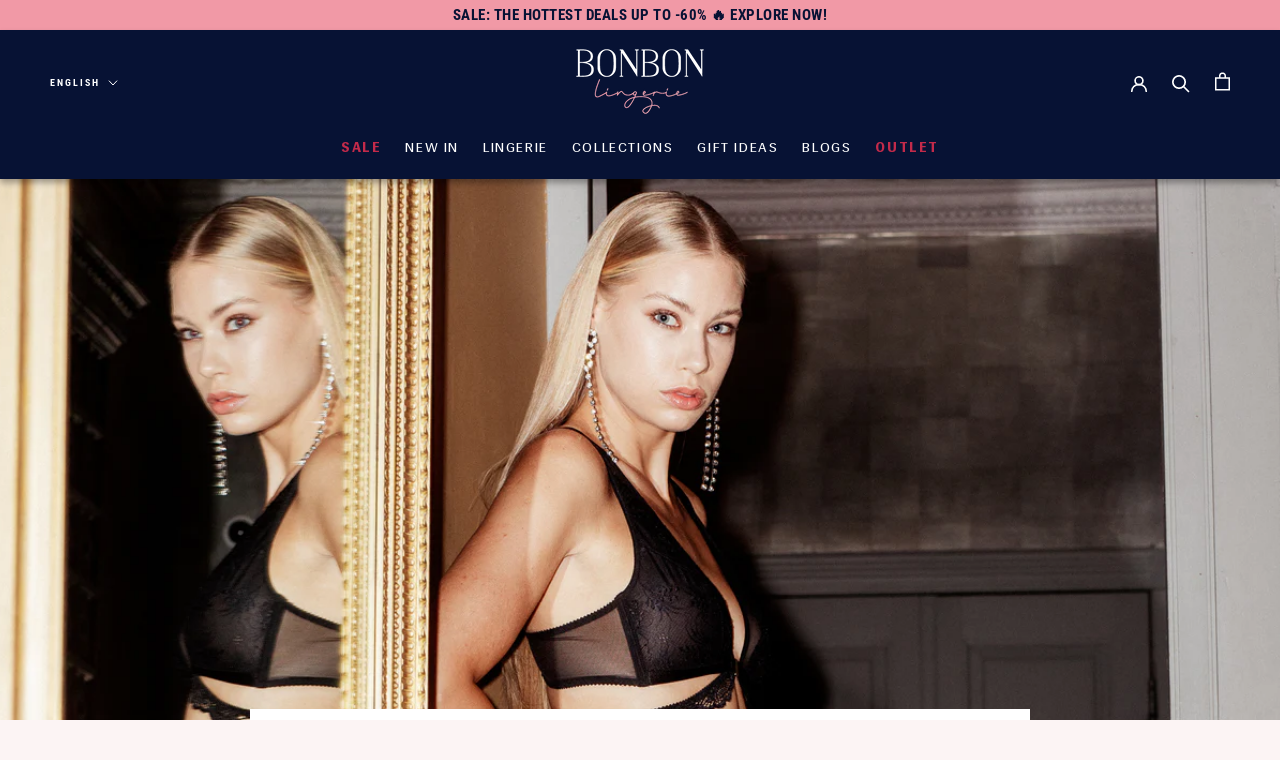

--- FILE ---
content_type: text/html; charset=utf-8
request_url: https://bonbonlingerie.com/blogs/uudised/kingispikker-kuidas-osta-naisele-pesu-valentinipaevaks
body_size: 158138
content:
<!doctype html>

<html class="no-js" lang="en">
  <head>
    <style data-shopify>
      .sw-instagram-container .sw-instagram-item-img svg, .sw-instagram-container .sw-instagram-item-img img {
        margin: 0 !important
      }
    </style>
<script>
window.KiwiSizing = window.KiwiSizing === undefined ? {} : window.KiwiSizing;
KiwiSizing.shop = "bonbonee.myshopify.com";


</script>
    





<link rel="preconnect" href="//fonts.shopifycdn.com/" crossorigin>
<link rel="preconnect" href="//cdn.shopify.com/" crossorigin>
<link rel="preconnect" href="//v.shopify.com/" crossorigin>
<link rel="dns-prefetch" href="//bonbonlingerie.com" crossorigin>
<link rel="dns-prefetch" href="//bonbonee.myshopify.com" crossorigin>
<link rel="dns-prefetch" href="//cdn.shopify.com" crossorigin>
<link rel="dns-prefetch" href="//v.shopify.com" crossorigin>
<link rel="dns-prefetch" href="//fonts.shopifycdn.com" crossorigin>
    <script>
  YETT_BLACKLIST = [/optimonk/,/productreviews/,/section-feed/]
  !function(t,e){"object"==typeof exports&&"undefined"!=typeof module?e(exports):"function"==typeof define&&define.amd?define(["exports"],e):e(t.yett={})}(this,function(t){"use strict";var e={blacklist:window.YETT_BLACKLIST,whitelist:window.YETT_WHITELIST},r={blacklisted:[]},n=function(t,r){return t&&(!r||"javascript/blocked"!==r)&&(!e.blacklist||e.blacklist.some(function(e){return e.test(t)}))&&(!e.whitelist||e.whitelist.every(function(e){return!e.test(t)}))},i=function(t){var r=t.getAttribute("src");return e.blacklist&&e.blacklist.every(function(t){return!t.test(r)})||e.whitelist&&e.whitelist.some(function(t){return t.test(r)})},c=new MutationObserver(function(t){t.forEach(function(t){for(var e=t.addedNodes,i=function(t){var i=e[t];if(1===i.nodeType&&"SCRIPT"===i.tagName){var c=i.src,o=i.type;if(n(c,o)){r.blacklisted.push(i.cloneNode()),i.type="javascript/blocked";i.addEventListener("beforescriptexecute",function t(e){"javascript/blocked"===i.getAttribute("type")&&e.preventDefault(),i.removeEventListener("beforescriptexecute",t)}),i.parentElement.removeChild(i)}}},c=0;c<e.length;c++)i(c)})});c.observe(document.documentElement,{childList:!0,subtree:!0});var o=document.createElement;document.createElement=function(){for(var t=arguments.length,e=Array(t),r=0;r<t;r++)e[r]=arguments[r];if("script"!==e[0].toLowerCase())return o.bind(document).apply(void 0,e);var i=o.bind(document).apply(void 0,e),c=i.setAttribute.bind(i);return Object.defineProperties(i,{src:{get:function(){return i.getAttribute("src")},set:function(t){return n(t,i.type)&&c("type","javascript/blocked"),c("src",t),!0}},type:{set:function(t){var e=n(i.src,i.type)?"javascript/blocked":t;return c("type",e),!0}}}),i.setAttribute=function(t,e){"type"===t||"src"===t?i[t]=e:HTMLScriptElement.prototype.setAttribute.call(i,t,e)},i};var l=function(t){if(Array.isArray(t)){for(var e=0,r=Array(t.length);e<t.length;e++)r[e]=t[e];return r}return Array.from(t)},a=new RegExp("[|\\{}()[\\]^$+*?.]","g");t.unblock=function(){for(var t=arguments.length,n=Array(t),o=0;o<t;o++)n[o]=arguments[o];n.length<1?(e.blacklist=[],e.whitelist=[]):(e.blacklist&&(e.blacklist=e.blacklist.filter(function(t){return n.every(function(e){return!t.test(e)})})),e.whitelist&&(e.whitelist=[].concat(l(e.whitelist),l(n.map(function(t){var r=".*"+t.replace(a,"\\$&")+".*";return e.whitelist.find(function(t){return t.toString()===r.toString()})?null:new RegExp(r)}).filter(Boolean)))));for(var s=document.querySelectorAll('script[type="javascript/blocked"]'),u=0;u<s.length;u++){var p=s[u];i(p)&&(p.type="application/javascript",r.blacklisted.push(p),p.parentElement.removeChild(p))}var d=0;[].concat(l(r.blacklisted)).forEach(function(t,e){if(i(t)){var n=document.createElement("script");n.setAttribute("src",t.src),n.setAttribute("type","application/javascript"),document.head.appendChild(n),r.blacklisted.splice(e-d,1),d++}}),e.blacklist&&e.blacklist.length<1&&c.disconnect()},Object.defineProperty(t,"__esModule",{value:!0})});
  //# sourceMappingURL=yett.min.js.map
</script>
    <meta charset="utf-8"> 
    <meta http-equiv="X-UA-Compatible" content="IE=edge,chrome=1">
    <meta name="viewport" content="width=device-width, initial-scale=1.0, height=device-height, minimum-scale=1.0, maximum-scale=1.0">
    <meta name="theme-color" content="">
<!-- Hotjar Tracking Code for my site -->
<script>
    (function(h,o,t,j,a,r){
        h.hj=h.hj||function(){(h.hj.q=h.hj.q||[]).push(arguments)};
        h._hjSettings={hjid:3820165,hjsv:6};
        a=o.getElementsByTagName('head')[0];
        r=o.createElement('script');r.async=1;
        r.src=t+h._hjSettings.hjid+j+h._hjSettings.hjsv;
        a.appendChild(r);
    })(window,document,'https://static.hotjar.com/c/hotjar-','.js?sv=');
</script>
  <!-- Avada Size Chart Script -->
 
 <script src="//bonbonlingerie.com/cdn/shop/t/18/assets/size-chart-data.js?v=52901128146752854511727861336" defer="defer"></script>

<script>const AVADA_SC_LAST_UPDATE = 1632139673074</script>





<script>const AVADA_SC = {};
          AVADA_SC.product = null;
          AVADA_SC.template = "article";
          AVADA_SC.collections = [];
          AVADA_SC.collections.push("")
          
  </script>
  <!-- /Avada Size Chart Script -->

      
      
      
      
<title>Gift Guide: Valentine&#39;s Day Special - BonBon Lingerie</title><meta name="description" content="Lingerie is one of the most intimate gifts to charm your woman. We&#39;ll help you choose a gift that delights both."><link rel="canonical" href="https://bonbonlingerie.com/blogs/uudised/kingispikker-kuidas-osta-naisele-pesu-valentinipaevaks"><script>
 /* if(window.location.href.indexOf("ee") > -1) {
     var str_loc = window.location.toString()
	var res = str_loc.replace("ee", "products");
	location.replace(res)
}*/
    </script><link rel="shortcut icon" href="//bonbonlingerie.com/cdn/shop/files/Favicon-bonbon2_96x.png?v=1613742893" type="image/png">



<meta property="og:type" content="article"><meta property="og:title" content="Gift Guide: Valentine&#39;s Day Special - BonBon Lingerie"><meta property="og:description" content="Lingerie is one of the most intimate gifts to charm your woman. We&#39;ll help you choose a gift that delights both."><meta property="og:url" content="https://bonbonlingerie.com/blogs/uudised/kingispikker-kuidas-osta-naisele-pesu-valentinipaevaks"><meta property="og:image" content="http://bonbonlingerie.com/cdn/shop/articles/blogi_-_KINGISPIKKER-_KUIDAS_OSTA_NAISELE_PESU_VALENTINIPAEVAKS.jpg?v=1618569715">
    <meta property="og:image:secure_url" content="https://bonbonlingerie.com/cdn/shop/articles/blogi_-_KINGISPIKKER-_KUIDAS_OSTA_NAISELE_PESU_VALENTINIPAEVAKS.jpg?v=1618569715">
    <meta property="og:image:width" content="2000">
    <meta property="og:image:height" content="800"><meta property="og:site_name" content="BonBon Lingerie"><meta name="twitter:card" content="summary"><meta name="twitter:title" content="KINGISPIKKER: KUIDAS OSTA NAISELE PESU VALENTINIPÄEVAKS?">
  <meta name="twitter:description" content="Valentinipäeva eel kingime iga 75€ ostuga kaasa erootilised Cecily avatud stringid (väärtuses 29,90€) ja saadame pesu TASUTA pakiautomaati. Pakkumine kehtib 01.02-14.02.2021 või kuni kingitusi jagub meie E-POES ja ESINDUSPOODIDES. Ära unusta lasta seksikas kingitus kohe ära pakkida ning lisada kaardile omapoolne pühendus!"><meta name="twitter:image" content="https://bonbonlingerie.com/cdn/shop/articles/blogi_-_KINGISPIKKER-_KUIDAS_OSTA_NAISELE_PESU_VALENTINIPAEVAKS_600x600_crop_center.jpg?v=1618569715">
    <style>
  @font-face {
  font-family: "Roboto Condensed";
  font-weight: 700;
  font-style: normal;
  font-display: fallback;
  src: url("//bonbonlingerie.com/cdn/fonts/roboto_condensed/robotocondensed_n7.0c73a613503672be244d2f29ab6ddd3fc3cc69ae.woff2") format("woff2"),
       url("//bonbonlingerie.com/cdn/fonts/roboto_condensed/robotocondensed_n7.ef6ece86ba55f49c27c4904a493c283a40f3a66e.woff") format("woff");
}

  @font-face {
  font-family: Roboto;
  font-weight: 400;
  font-style: normal;
  font-display: fallback;
  src: url("//bonbonlingerie.com/cdn/fonts/roboto/roboto_n4.2019d890f07b1852f56ce63ba45b2db45d852cba.woff2") format("woff2"),
       url("//bonbonlingerie.com/cdn/fonts/roboto/roboto_n4.238690e0007583582327135619c5f7971652fa9d.woff") format("woff");
}


  @font-face {
  font-family: Roboto;
  font-weight: 700;
  font-style: normal;
  font-display: fallback;
  src: url("//bonbonlingerie.com/cdn/fonts/roboto/roboto_n7.f38007a10afbbde8976c4056bfe890710d51dec2.woff2") format("woff2"),
       url("//bonbonlingerie.com/cdn/fonts/roboto/roboto_n7.94bfdd3e80c7be00e128703d245c207769d763f9.woff") format("woff");
}

  @font-face {
  font-family: Roboto;
  font-weight: 400;
  font-style: italic;
  font-display: fallback;
  src: url("//bonbonlingerie.com/cdn/fonts/roboto/roboto_i4.57ce898ccda22ee84f49e6b57ae302250655e2d4.woff2") format("woff2"),
       url("//bonbonlingerie.com/cdn/fonts/roboto/roboto_i4.b21f3bd061cbcb83b824ae8c7671a82587b264bf.woff") format("woff");
}

  @font-face {
  font-family: Roboto;
  font-weight: 700;
  font-style: italic;
  font-display: fallback;
  src: url("//bonbonlingerie.com/cdn/fonts/roboto/roboto_i7.7ccaf9410746f2c53340607c42c43f90a9005937.woff2") format("woff2"),
       url("//bonbonlingerie.com/cdn/fonts/roboto/roboto_i7.49ec21cdd7148292bffea74c62c0df6e93551516.woff") format("woff");
}


  :root {
    --heading-font-family : "Roboto Condensed", sans-serif;
    --heading-font-weight : 700;
    --heading-font-style  : normal;

    --text-font-family : Roboto, sans-serif;
    --text-font-weight : 400;
    --text-font-style  : normal;

    --base-text-font-size   : 16px;
    --default-text-font-size: 14px;--background          : #fcf4f4;
    --background-rgb      : 252, 244, 244;
    --light-background    : #ffffff;
    --light-background-rgb: 255, 255, 255;
    --heading-color       : #1c1b1b;
    --text-color          : #1c1b1b;
    --text-color-rgb      : 28, 27, 27;
    --text-color-light    : #071234;
    --text-color-light-rgb: 7, 18, 52;
    --link-color          : #1c1b1b;
    --link-color-rgb      : 28, 27, 27;
    --border-color        : #dad3d3;
    --border-color-rgb    : 218, 211, 211;

    --button-background    : #f199a6;
    --button-background-rgb: 241, 153, 166;
    --button-text-color    : #ffffff;

    --header-background       : #ffffff;
    --header-heading-color    : #1c1b1b;
    --header-light-text-color : #6a6a6a;
    --header-border-color     : #dddddd;

    --footer-background    : #071234;
    --footer-text-color    : #ffffff;
    --footer-heading-color : #ffffff;
    --footer-border-color  : #2c3652;

    --navigation-background      : #1c1b1b;
    --navigation-background-rgb  : 28, 27, 27;
    --navigation-text-color      : #ffffff;
    --navigation-text-color-light: rgba(255, 255, 255, 0.5);
    --navigation-border-color    : rgba(255, 255, 255, 0.25);

    --newsletter-popup-background     : #071234;
    --newsletter-popup-text-color     : #ffffff;
    --newsletter-popup-text-color-rgb : 255, 255, 255;

    --secondary-elements-background       : #1c1b1b;
    --secondary-elements-background-rgb   : 28, 27, 27;
    --secondary-elements-text-color       : #ffffff;
    --secondary-elements-text-color-light : rgba(255, 255, 255, 0.5);
    --secondary-elements-border-color     : rgba(255, 255, 255, 0.25);

    --product-sale-price-color    : #071234;
    --product-sale-price-color-rgb: 7, 18, 52;

    /* Products */

    --horizontal-spacing-four-products-per-row: 20px;
        --horizontal-spacing-two-products-per-row : 20px;

    --vertical-spacing-four-products-per-row: 40px;
        --vertical-spacing-two-products-per-row : 50px;

    /* Animation */
    --drawer-transition-timing: cubic-bezier(0.645, 0.045, 0.355, 1);
    --header-base-height: 80px; /* We set a default for browsers that do not support CSS variables */

    /* Cursors */
    --cursor-zoom-in-svg    : url(//bonbonlingerie.com/cdn/shop/t/18/assets/cursor-zoom-in.svg?v=170532930330058140181727861336);
    --cursor-zoom-in-2x-svg : url(//bonbonlingerie.com/cdn/shop/t/18/assets/cursor-zoom-in-2x.svg?v=56685658183649387561727861336);
  }


  @font-face {
    font-family: 'Siri';
    src: url(//bonbonlingerie.com/cdn/shop/files/Siri-ExtraBold.eot?v=5515642625179130962);
    src: url(//bonbonlingerie.com/cdn/shop/files/Siri-ExtraBold.eot?%23iefix&v=22002) format('embedded-opentype'),
        url(//bonbonlingerie.com/cdn/shop/files/Siri-ExtraBold.woff2?v=12714911099522472851) format('woff2'),
        url(//bonbonlingerie.com/cdn/shop/files/Siri-ExtraBold.woff?v=118506586239976102) format('woff'),
        url(//bonbonlingerie.com/cdn/shop/files/Siri-ExtraBold.ttf?v=3243487497833635528) format('truetype'),
        url(//bonbonlingerie.com/cdn/shop/t/18/assets/Siri-ExtraBold.svg%23Siri-ExtraBold?v=22002) format('svg');
    font-weight: bold;
    font-style: normal;
    font-display: swap;
}

  
</style>

<script>
  // IE11 does not have support for CSS variables, so we have to polyfill them
  if (!(((window || {}).CSS || {}).supports && window.CSS.supports('(--a: 0)'))) {
    const script = document.createElement('script');
    script.type = 'text/javascript';
    script.src = 'https://cdn.jsdelivr.net/npm/css-vars-ponyfill@2';
    script.onload = function() {
      cssVars({});
    };

    document.getElementsByTagName('head')[0].appendChild(script);
  }
</script>

    <script>window.performance && window.performance.mark && window.performance.mark('shopify.content_for_header.start');</script><meta name="google-site-verification" content="SDv5FtcpPk_GXROWp6eG_GGBV-maN_upRbX-WjgQYyA">
<meta name="facebook-domain-verification" content="hybnzurd113b7ie0tuyiote9aka6gf">
<meta id="shopify-digital-wallet" name="shopify-digital-wallet" content="/26156400736/digital_wallets/dialog">
<meta name="shopify-checkout-api-token" content="a15cd557e4460adab8b04c0cb6adcf04">
<meta id="in-context-paypal-metadata" data-shop-id="26156400736" data-venmo-supported="false" data-environment="production" data-locale="en_US" data-paypal-v4="true" data-currency="EUR">
<link rel="alternate" type="application/atom+xml" title="Feed" href="/blogs/uudised.atom" />
<link rel="alternate" hreflang="x-default" href="https://bonbonlingerie.com/blogs/uudised/kingispikker-kuidas-osta-naisele-pesu-valentinipaevaks">
<link rel="alternate" hreflang="en" href="https://bonbonlingerie.com/blogs/uudised/kingispikker-kuidas-osta-naisele-pesu-valentinipaevaks">
<link rel="alternate" hreflang="et" href="https://bonbonlingerie.com/et/blogs/uudised/kingispikker-kuidas-osta-naisele-pesu-valentinipaevaks">
<link rel="alternate" hreflang="en-DE" href="https://bonbonlingerie.com/en-de/blogs/uudised/kingispikker-kuidas-osta-naisele-pesu-valentinipaevaks">
<script async="async" src="/checkouts/internal/preloads.js?locale=en-EE"></script>
<script id="shopify-features" type="application/json">{"accessToken":"a15cd557e4460adab8b04c0cb6adcf04","betas":["rich-media-storefront-analytics"],"domain":"bonbonlingerie.com","predictiveSearch":true,"shopId":26156400736,"locale":"en"}</script>
<script>var Shopify = Shopify || {};
Shopify.shop = "bonbonee.myshopify.com";
Shopify.locale = "en";
Shopify.currency = {"active":"EUR","rate":"1.0"};
Shopify.country = "EE";
Shopify.theme = {"name":"CheckBox ~ Multilingual theme ~ 02-10-24","id":170737500495,"schema_name":"Prestige","schema_version":"4.11.0","theme_store_id":855,"role":"main"};
Shopify.theme.handle = "null";
Shopify.theme.style = {"id":null,"handle":null};
Shopify.cdnHost = "bonbonlingerie.com/cdn";
Shopify.routes = Shopify.routes || {};
Shopify.routes.root = "/";</script>
<script type="module">!function(o){(o.Shopify=o.Shopify||{}).modules=!0}(window);</script>
<script>!function(o){function n(){var o=[];function n(){o.push(Array.prototype.slice.apply(arguments))}return n.q=o,n}var t=o.Shopify=o.Shopify||{};t.loadFeatures=n(),t.autoloadFeatures=n()}(window);</script>
<script id="shop-js-analytics" type="application/json">{"pageType":"article"}</script>
<script defer="defer" async type="module" src="//bonbonlingerie.com/cdn/shopifycloud/shop-js/modules/v2/client.init-shop-cart-sync_BT-GjEfc.en.esm.js"></script>
<script defer="defer" async type="module" src="//bonbonlingerie.com/cdn/shopifycloud/shop-js/modules/v2/chunk.common_D58fp_Oc.esm.js"></script>
<script defer="defer" async type="module" src="//bonbonlingerie.com/cdn/shopifycloud/shop-js/modules/v2/chunk.modal_xMitdFEc.esm.js"></script>
<script type="module">
  await import("//bonbonlingerie.com/cdn/shopifycloud/shop-js/modules/v2/client.init-shop-cart-sync_BT-GjEfc.en.esm.js");
await import("//bonbonlingerie.com/cdn/shopifycloud/shop-js/modules/v2/chunk.common_D58fp_Oc.esm.js");
await import("//bonbonlingerie.com/cdn/shopifycloud/shop-js/modules/v2/chunk.modal_xMitdFEc.esm.js");

  window.Shopify.SignInWithShop?.initShopCartSync?.({"fedCMEnabled":true,"windoidEnabled":true});

</script>
<script>(function() {
  var isLoaded = false;
  function asyncLoad() {
    if (isLoaded) return;
    isLoaded = true;
    var urls = ["https:\/\/rec.autocommerce.io\/recommender_javascript?shop=bonbonee.myshopify.com","https:\/\/platform-api.sharethis.com\/js\/sharethis.js?shop=bonbonee.myshopify.com#property=6008251faab10b0018c41f63\u0026product=inline-share-buttons\u0026source=inline-share-buttons-shopify\u0026ver=1699436750","https:\/\/app.kiwisizing.com\/web\/js\/dist\/kiwiSizing\/plugin\/SizingPlugin.prod.js?v=330\u0026shop=bonbonee.myshopify.com","https:\/\/seo.apps.avada.io\/avada-seo-installed.js?shop=bonbonee.myshopify.com","\/\/cdn.shopify.com\/s\/files\/1\/0257\/0108\/9360\/t\/85\/assets\/usf-license.js?shop=bonbonee.myshopify.com","https:\/\/cdn.opinew.com\/js\/opinew-active.js?shop=bonbonee.myshopify.com","https:\/\/app.popt.in\/pixel.js?id=1ef36836181f9\u0026shop=bonbonee.myshopify.com","https:\/\/script.pop-convert.com\/new-micro\/production.pc.min.js?unique_id=bonbonee.myshopify.com\u0026shop=bonbonee.myshopify.com","https:\/\/cdn.s3.pop-convert.com\/pcjs.production.min.js?unique_id=bonbonee.myshopify.com\u0026shop=bonbonee.myshopify.com","https:\/\/thread.spicegems.org\/0\/js\/scripttags\/bonbonee\/country_redirect_484ed0762712b03bd2f9d2298acdbdb0.min.js?v=28\u0026shop=bonbonee.myshopify.com","\/\/cdn.shopify.com\/proxy\/88d6b854d80c78c5a7eeae1dc6e2ad713731eab6c7d417c53d9b408d85cfc107\/bridge.outvio.com\/frontend.js?shop=bonbonee.myshopify.com\u0026sp-cache-control=cHVibGljLCBtYXgtYWdlPTkwMA","\/\/cdn.shopify.com\/proxy\/d3179e9de231aad9cfabf5870e81f863068809e07a53358df5d46a90c9e373d5\/d33a6lvgbd0fej.cloudfront.net\/script_tag\/secomapp.scripttag.js?shop=bonbonee.myshopify.com\u0026sp-cache-control=cHVibGljLCBtYXgtYWdlPTkwMA"];
    for (var i = 0; i < urls.length; i++) {
      var s = document.createElement('script');
      s.type = 'text/javascript';
      s.async = true;
      s.src = urls[i];
      var x = document.getElementsByTagName('script')[0];
      x.parentNode.insertBefore(s, x);
    }
  };
  if(window.attachEvent) {
    window.attachEvent('onload', asyncLoad);
  } else {
    window.addEventListener('load', asyncLoad, false);
  }
})();</script>
<script id="__st">var __st={"a":26156400736,"offset":7200,"reqid":"73466c03-0c24-45cb-b76c-69fd3d5f26b0-1769103024","pageurl":"bonbonlingerie.com\/blogs\/uudised\/kingispikker-kuidas-osta-naisele-pesu-valentinipaevaks","s":"articles-555427364960","u":"faa684ccddfe","p":"article","rtyp":"article","rid":555427364960};</script>
<script>window.ShopifyPaypalV4VisibilityTracking = true;</script>
<script id="captcha-bootstrap">!function(){'use strict';const t='contact',e='account',n='new_comment',o=[[t,t],['blogs',n],['comments',n],[t,'customer']],c=[[e,'customer_login'],[e,'guest_login'],[e,'recover_customer_password'],[e,'create_customer']],r=t=>t.map((([t,e])=>`form[action*='/${t}']:not([data-nocaptcha='true']) input[name='form_type'][value='${e}']`)).join(','),a=t=>()=>t?[...document.querySelectorAll(t)].map((t=>t.form)):[];function s(){const t=[...o],e=r(t);return a(e)}const i='password',u='form_key',d=['recaptcha-v3-token','g-recaptcha-response','h-captcha-response',i],f=()=>{try{return window.sessionStorage}catch{return}},m='__shopify_v',_=t=>t.elements[u];function p(t,e,n=!1){try{const o=window.sessionStorage,c=JSON.parse(o.getItem(e)),{data:r}=function(t){const{data:e,action:n}=t;return t[m]||n?{data:e,action:n}:{data:t,action:n}}(c);for(const[e,n]of Object.entries(r))t.elements[e]&&(t.elements[e].value=n);n&&o.removeItem(e)}catch(o){console.error('form repopulation failed',{error:o})}}const l='form_type',E='cptcha';function T(t){t.dataset[E]=!0}const w=window,h=w.document,L='Shopify',v='ce_forms',y='captcha';let A=!1;((t,e)=>{const n=(g='f06e6c50-85a8-45c8-87d0-21a2b65856fe',I='https://cdn.shopify.com/shopifycloud/storefront-forms-hcaptcha/ce_storefront_forms_captcha_hcaptcha.v1.5.2.iife.js',D={infoText:'Protected by hCaptcha',privacyText:'Privacy',termsText:'Terms'},(t,e,n)=>{const o=w[L][v],c=o.bindForm;if(c)return c(t,g,e,D).then(n);var r;o.q.push([[t,g,e,D],n]),r=I,A||(h.body.append(Object.assign(h.createElement('script'),{id:'captcha-provider',async:!0,src:r})),A=!0)});var g,I,D;w[L]=w[L]||{},w[L][v]=w[L][v]||{},w[L][v].q=[],w[L][y]=w[L][y]||{},w[L][y].protect=function(t,e){n(t,void 0,e),T(t)},Object.freeze(w[L][y]),function(t,e,n,w,h,L){const[v,y,A,g]=function(t,e,n){const i=e?o:[],u=t?c:[],d=[...i,...u],f=r(d),m=r(i),_=r(d.filter((([t,e])=>n.includes(e))));return[a(f),a(m),a(_),s()]}(w,h,L),I=t=>{const e=t.target;return e instanceof HTMLFormElement?e:e&&e.form},D=t=>v().includes(t);t.addEventListener('submit',(t=>{const e=I(t);if(!e)return;const n=D(e)&&!e.dataset.hcaptchaBound&&!e.dataset.recaptchaBound,o=_(e),c=g().includes(e)&&(!o||!o.value);(n||c)&&t.preventDefault(),c&&!n&&(function(t){try{if(!f())return;!function(t){const e=f();if(!e)return;const n=_(t);if(!n)return;const o=n.value;o&&e.removeItem(o)}(t);const e=Array.from(Array(32),(()=>Math.random().toString(36)[2])).join('');!function(t,e){_(t)||t.append(Object.assign(document.createElement('input'),{type:'hidden',name:u})),t.elements[u].value=e}(t,e),function(t,e){const n=f();if(!n)return;const o=[...t.querySelectorAll(`input[type='${i}']`)].map((({name:t})=>t)),c=[...d,...o],r={};for(const[a,s]of new FormData(t).entries())c.includes(a)||(r[a]=s);n.setItem(e,JSON.stringify({[m]:1,action:t.action,data:r}))}(t,e)}catch(e){console.error('failed to persist form',e)}}(e),e.submit())}));const S=(t,e)=>{t&&!t.dataset[E]&&(n(t,e.some((e=>e===t))),T(t))};for(const o of['focusin','change'])t.addEventListener(o,(t=>{const e=I(t);D(e)&&S(e,y())}));const B=e.get('form_key'),M=e.get(l),P=B&&M;t.addEventListener('DOMContentLoaded',(()=>{const t=y();if(P)for(const e of t)e.elements[l].value===M&&p(e,B);[...new Set([...A(),...v().filter((t=>'true'===t.dataset.shopifyCaptcha))])].forEach((e=>S(e,t)))}))}(h,new URLSearchParams(w.location.search),n,t,e,['guest_login'])})(!0,!1)}();</script>
<script integrity="sha256-4kQ18oKyAcykRKYeNunJcIwy7WH5gtpwJnB7kiuLZ1E=" data-source-attribution="shopify.loadfeatures" defer="defer" src="//bonbonlingerie.com/cdn/shopifycloud/storefront/assets/storefront/load_feature-a0a9edcb.js" crossorigin="anonymous"></script>
<script data-source-attribution="shopify.dynamic_checkout.dynamic.init">var Shopify=Shopify||{};Shopify.PaymentButton=Shopify.PaymentButton||{isStorefrontPortableWallets:!0,init:function(){window.Shopify.PaymentButton.init=function(){};var t=document.createElement("script");t.src="https://bonbonlingerie.com/cdn/shopifycloud/portable-wallets/latest/portable-wallets.en.js",t.type="module",document.head.appendChild(t)}};
</script>
<script data-source-attribution="shopify.dynamic_checkout.buyer_consent">
  function portableWalletsHideBuyerConsent(e){var t=document.getElementById("shopify-buyer-consent"),n=document.getElementById("shopify-subscription-policy-button");t&&n&&(t.classList.add("hidden"),t.setAttribute("aria-hidden","true"),n.removeEventListener("click",e))}function portableWalletsShowBuyerConsent(e){var t=document.getElementById("shopify-buyer-consent"),n=document.getElementById("shopify-subscription-policy-button");t&&n&&(t.classList.remove("hidden"),t.removeAttribute("aria-hidden"),n.addEventListener("click",e))}window.Shopify?.PaymentButton&&(window.Shopify.PaymentButton.hideBuyerConsent=portableWalletsHideBuyerConsent,window.Shopify.PaymentButton.showBuyerConsent=portableWalletsShowBuyerConsent);
</script>
<script data-source-attribution="shopify.dynamic_checkout.cart.bootstrap">document.addEventListener("DOMContentLoaded",(function(){function t(){return document.querySelector("shopify-accelerated-checkout-cart, shopify-accelerated-checkout")}if(t())Shopify.PaymentButton.init();else{new MutationObserver((function(e,n){t()&&(Shopify.PaymentButton.init(),n.disconnect())})).observe(document.body,{childList:!0,subtree:!0})}}));
</script>
<script id='scb4127' type='text/javascript' async='' src='https://bonbonlingerie.com/cdn/shopifycloud/privacy-banner/storefront-banner.js'></script><link id="shopify-accelerated-checkout-styles" rel="stylesheet" media="screen" href="https://bonbonlingerie.com/cdn/shopifycloud/portable-wallets/latest/accelerated-checkout-backwards-compat.css" crossorigin="anonymous">
<style id="shopify-accelerated-checkout-cart">
        #shopify-buyer-consent {
  margin-top: 1em;
  display: inline-block;
  width: 100%;
}

#shopify-buyer-consent.hidden {
  display: none;
}

#shopify-subscription-policy-button {
  background: none;
  border: none;
  padding: 0;
  text-decoration: underline;
  font-size: inherit;
  cursor: pointer;
}

#shopify-subscription-policy-button::before {
  box-shadow: none;
}

      </style>

<script>window.performance && window.performance.mark && window.performance.mark('shopify.content_for_header.end');</script>
        <script id="usf_filter_translations" type="application/json">{"collection":{"label":"Collection", "value":{"accessories":"Accessories", "adelaide":"Adelaide", "alusp_C3_BCksid":"Panties", "amazonite":"Amazonite", "amelia":"Amelia", "angelina":"Angelina", "aphrodite":"Aphrodite", "back_to_work__s_C3_BCgise_essentials_kuni__70_25":"BACK TO WORK: AUTUMN ESSENTIALS UP TO -70%", "balconette_bras":"Balconette Bras", "bijoux_flash":"Bijoux Flash", "bodysuits":"Bodysuits", "bonbon_s_sexy_product_range":"BonBon&#39;s sexy product range", "bonboni_juhi_marge_lemmikud_s_C3_BCnnip_C3_A4eval":"BonBoni juhi Marge lemmikud sünnipäeval", "boudoir":"Boudoir", "bra_tops":"Bra Tops", "cece":"Cece", "cecily":"Cecily", "crystal":"Crystal", "darkcyan":"Darkcyan", "dhalia":"Dhalia", "dhalia_boudoir":"Dhalia boudoir", "diana":"Diana", "diva":"Diva", "dusty_rose":"Dusty Rose"}}, "brand":{"label":"Brand", "value":{"adelaide":"Adelaide", "amazonite":"Amazonite", "amelia":"Amelia", "angelina":"Angelina", "aphrodite":"Aphrodite", "bijoux_indiscrets":"Bijoux Indiscrets", "bonbon_lingerie":"BonBon Lingerie", "bonbon_lingerie_gift_card":"BonBon Lingerie Gift Card", "cece":"Cece", "cecily":"Cecily", "crystal":"Crystal", "darkcyan":"Darkcyan", "delivery":"delivery", "dhalia":"Dhalia", "diana":"Diana", "diva":"Diva", "eleanor":"Eleanor", "essentials":"Essentials", "foxy_ladies_brigitte":"Foxy Ladies Brigitte", "frozen_blooms":"Frozen Blooms", "glorious":"Glorious", "haisley":"Haisley", "hannah":"Hannah", "jooga":"Jooga"}}, "product_type":{"label":"Product type", "value":{"adelaide":"Adelaide", "amazonite":"Amazonite", "amelia":"Amelia", "angelina":"Angelina", "aphrodite":"Aphrodite", "bijoux_indiscrets":"Bijoux Indiscrets", "cece":"Cece", "cecily":"Cecily", "crystal":"Crystal", "darkcyan":"Darkcyan", "delivery":"delivery", "dhalia":"Dhalia", "diana":"Diana", "diva":"Diva", "dusty_rose":"Dusty Rose", "eleanor":"Eleanor", "essential":"Essential", "essentials":"Essentials", "foxy_ladies_brigitte":"Foxy Ladies Brigitte", "frozen_blooms_black":"Frozen Blooms Black", "frozen_blooms_red":"Frozen Blooms Red", "gift_cards":"Gift Cards", "glorious":"Glorious", "haisley":"Haisley"}}, "price":{"label":"Price"}, "bra_size":{"label":"Bra Size", "value":{"65b":"65B", "65c":"65C", "65d":"65D", "70a":"70A", "70b":"70B", "70c":"70C", "70d":"70D", "70dd":"70DD", "70e":"70E", "70f":"70F", "75a":"75A", "75b":"75B", "75c":"75C", "75d":"75D", "75dd":"75DD", "75e":"75E", "75f":"75F", "80a":"80A", "80b":"80B", "80c":"80C", "80d":"80D", "80dd":"80DD", "80e":"80E", "80f":"80F", "85a":"85A", "85b":"85B", "85c":"85C", "85d":"85D", "85e":"85E", "90b":"90B", "90c":"90C", "90d":"90D"}}, "summa":{"label":"Amount", "value":{"_E2_82_AC100_00":"€100.00", "_E2_82_AC150_00":"€150.00", "_E2_82_AC200_00":"€200.00", "_E2_82_AC25_00":"€25.00", "_E2_82_AC50_00":"€50.00"}}, "suurus":{"label":"Size", "value":{"12mm":"12mm", "33mm":"33mm", "38mm":"38mm", "70a":"70A", "70b":"70B", "70c":"70C", "70d":"70D", "70e":"70E", "75a":"75A", "75b":"75B", "75c":"75C", "75d":"75D", "75e":"75E", "80a":"80A", "80b":"80B", "80c":"80C", "80d":"80D", "80e":"80E", "85a":"85A", "85b":"85B", "85c":"85C", "85d":"85D", "85e":"85E", "90b":"90B", "_C3_BCks_suurus":"One size"}}, "title":{"label":"Title", "value":{"austria_dpd_parcel_lockers":"Austria DPD parcel lockers", "belgium_dpd_parcel_lockers":"Belgium DPD parcel lockers", "czech_republic_dpd_parcel_lockers":"Czech Republic DPD parcel lockers", "czech_republic_zasilkovna_pick_up_points":"Czech Republic Zasilkovna pick-up points", "denmark_dpd_parcel_lockers":"Denmark DPD parcel lockers", "dpd_pakiautomaadid":"DPD pakiautomaadid", "estonia_omniva_post_offices":"Estonia Omniva post offices", "estonia_venipak_parcel_lockers":"Estonia Venipak parcel lockers", "finland_dpd_parcel_lockers":"Finland DPD parcel lockers", "finland_matkahuolto_parcel_lockers":"Finland Matkahuolto Parcel Lockers", "finland_posti_parcel_lockers__itella_":"Finland Posti parcel lockers (itella)", "finland_posti_post_offices":"Finland Posti post offices", "france_dhl_pick_up_locations":"France DHL Pick-up locations", "france_dpd_parcel_lockers":"France DPD parcel lockers", "free_dhl_pick_up_locations":"Free DHL Pick-up locations", "free_dpd_courier_delivery___order_data_export_dpd_interconnector__d_b2c_service_":"Free DPD courier delivery - order data export DPD interconnector (D-B2C service)", "free_foxpost":"Free Foxpost", "free_latvia_post_offices":"Free Latvia post offices", "free_latvijas_pasts_circle_k_gas_stations":"Free Latvijas Pasts Circle K gas stations", "free_latvijas_pasts_lockers":"Free Latvijas Pasts lockers", "free_lp_express_parcel_lockers":"Free LP express parcel lockers", "free_matkahuolto_parcel_lockers":"Free Matkahuolto Parcel Lockers", "free_omniva_courier_delivery___order_data_export_to_omniva_self_service":"Free Omniva courier delivery - order data export to Omniva self-service", "free_omniva_post_offices":"Free Omniva post offices"}}, "v_C3_A4rv":{"label":"Colour", "value":{"roosa":"Roosa", "s_C3_A4ravkollane":"Säravkollane"}}}</script>

<script>window._usfTheme={
    id:120467456096,
    name:"Prestige",
    version:"4.11.0",
    vendor:"Maestrooo",
    applied:1,
    assetUrl:"//bonbonlingerie.com/cdn/shop/t/18/assets/usf-boot.js?v=67769186729752750981727861336"
};
window._usfCustomerTags = null;
window._usfCollectionId = null;
window._usfCollectionDefaultSort = null;
window._usfLocale = "en";
window._usfRootUrl = "\/";
window.usf = { settings: {"online":1,"version":"1.0.2.4112","shop":"bonbonee.myshopify.com","siteId":"a88eabdb-db0f-45d8-9f7c-bb8220811151","resUrl":"//cdn.shopify.com/s/files/1/0257/0108/9360/t/85/assets/","analyticsApiUrl":"https://svc-2-analytics-usf.hotyon.com/set","searchSvcUrl":"https://svc-2-usf.hotyon.com/","enabledPlugins":["preview-usf","collections-sort-orders"],"showGotoTop":1,"mobileBreakpoint":767,"decimals":2,"decimalDisplay":",","thousandSeparator":".","currency":"EUR","priceLongFormat":"€{0} EUR","priceFormat":"€{0}","plugins":{"preview-usf":{"iconBackgroundColor":"white","iconTextColor":"#222","iconPosition":"right","iconOffset":"15px","iconSize":"33px ","addToCartBgColor":"rgba(35, 35, 35, 0.85)","addToCartColor":"white"},"swatch-colorsizeswatch":{"swatchType":"circle","showImage":true,"colorNames":"värv","showSoldOutVariant":true,"hideOptionsUnavailable":false,"showToolTip":true,"tooltipPosition":"top","hideOptions":[],"colorsMap":"must:black;Sarlakpunane:red"}},"revision":86784751,"filters":{"filtersHorzStyle":"default","filtersHorzPosition":"left","filtersMobileStyle":"default"},"instantSearch":{"online":1,"searchBoxSelector":"input[name=q]","numOfSuggestions":6,"numOfProductMatches":6,"numOfCollections":4,"numOfPages":4,"layout":"two-columns","productDisplayType":"list","productColumnPosition":"left","productsPerRow":2,"showPopularProducts":1,"numOfPopularProducts":6,"numOfRecentSearches":5},"search":{"online":1,"sortFields":["r","date","-date","price","-price","-discount"],"searchResultsUrl":"/pages/search-results","more":"more","itemsPerPage":28,"imageSizeType":"fixed","imageSize":"600,350","showSearchInputOnSearchPage":1,"showAltImage":1,"showVendor":1,"showSale":1,"showSoldOut":1,"canChangeUrl":1},"collections":{"online":1,"collectionsPageUrl":"/pages/collections"},"filterNavigation":{"showFilterArea":1,"showSingle":1,"showProductCount":1},"translation_en":{"search":"Search","latestSearches":"Latest searches","popularSearches":"Popular searches","viewAllResultsFor":"view all results for <span class=\"usf-highlight\">{0}</span>","viewAllResults":"view all results","noMatchesFoundFor":"No matches found for \"<b>{0}</b>\". Please try again with a different term.","productSearchResultWithTermSummary":"<b>{0}</b> results for '<b>{1}</b>'","productSearchResultSummary":"<b>{0}</b> products","productSearchNoResults":"<h2>No matching for '<b>{0}</b>'.</h2><p>But don't give up – check the filters, spelling or try less specific search terms.</p>","productSearchNoResultsEmptyTerm":"<h2>No results found.</h2><p>But don't give up – check the filters or try less specific terms.</p>","clearAll":"Clear all","clear":"Clear","clearAllFilters":"Clear all filters","clearFiltersBy":"Clear filters by {0}","filterBy":"Filter by {0}","sort":"Sort","sortBy_r":"Relevance","sortBy_title":"Title: A-Z","sortBy_-title":"Title: Z-A","sortBy_date":"Date: Old to New","sortBy_-date":"Date: New to Old","sortBy_price":"Price: Low to High","sortBy_-price":"Price: High to Low","sortBy_percentSale":"Percent sales: Low to High","sortBy_-percentSale":"Percent sales: High to Low","sortBy_-discount":"Discount: High to Low","sortBy_bestselling":"Best selling","sortBy_-available":"Inventory: High to Low","sortBy_producttype":"Product Type: A-Z","sortBy_-producttype":"Product Type: Z-A","sortBy_random":"Random","filters":"Filters","filterOptions":"Filter options","clearFilterOptions":"Clear all filter options","youHaveViewed":"You've viewed {0} of {1} products","loadMore":"Load more","loadPrev":"Load previous","productMatches":"Product matches","trending":"Trending","didYouMean":"Sorry, nothing found for '<b>{0}</b>'.<br>Did you mean '<b>{1}</b>'?","searchSuggestions":"Search suggestions","popularSearch":"Popular search","quantity":"Quantity","selectedVariantNotAvailable":"The selected variant is not available.","addToCart":"Add to cart","seeFullDetails":"See full details","chooseOptions":"Choose options","quickView":"Quick view","sale":"Sale","save":"Save","soldOut":"Sold out","viewItems":"View items","more":"More","all":"All","prevPage":"Previous page","gotoPage":"Go to page {0}","nextPage":"Next page","from":"From","collections":"Collections","pages":"Pages","sortBy_option:Bra Size":"Bra Size: A-Z","sortBy_-option:Bra Size":"Bra Size: Z-A","sortBy_option:Summa":"Summa: A-Z","sortBy_-option:Summa":"Summa: Z-A","sortBy_option:Suurus":"Suurus: A-Z","sortBy_-option:Suurus":"Suurus: Z-A","sortBy_option:Title":"Title: A-Z","sortBy_-option:Title":"Title: Z-A","sortBy_option:värv":"värv: A-Z","sortBy_-option:värv":"värv: Z-A","sortBy_option:Värv":"Värv: A-Z","sortBy_-option:Värv":"Värv: Z-A"},"translation_et":{"search":"Otsing","latestSearches":"Viimased otsingud","popularSearches":"Populaarsed otsingud","viewAllResultsFor":"kuva kõik tulemused päringule <span class=\"usf-highlight\">{0}</span>","viewAllResults":"vaata kõiki tulemusi","noMatchesFoundFor":"Päringule \"<b>{0}</b>\" ei leitud ühtegi vastet. Proovige uuesti mõne muu terminiga.","productSearchResultWithTermSummary":"<b>{0}</b> tulemust päringule „<b>{1}</b>”","productSearchResultSummary":"<b>{0}</b> toodet","productSearchNoResults":"<h2>Päris „<b>{0}</b>” ei leitud vastet.</h2><p>Kuid ärge heitke meelt – kontrollige filtreid, õigekirja või proovige vähem spetsiifilisi otsingutermineid.</p>","productSearchNoResultsEmptyTerm":"<h2>Tulemusi ei leitud.</h2><p>Kuid ärge heitke meelt – kontrollige filtreid või proovige vähem spetsiifilisi termineid.</p>","clearAll":"Kustuta kõik","clear":"Selge","clearAllFilters":"Tühjendage kõik filtrid","clearFiltersBy":"Kustuta filtrid kasutaja {0} järgi","filterBy":"Filtreeri {0}","sort":"Sorteeri","sortBy_r":"Asjakohasus","sortBy_title":"Pealkiri: A-Z","sortBy_-title":"Pealkiri: Z-A","sortBy_date":"Kuupäev: vanast uueni","sortBy_-date":"Kuupäev: uus vana","sortBy_price":"Hind: madalast kõrgeni","sortBy_-price":"Hind: kõrgest madalani","sortBy_percentSale":"Percent sales: Low to High","sortBy_-percentSale":"Percent sales: High to Low","sortBy_-discount":"Allahindlus: kõrgest madalani","sortBy_bestselling":"Enim müüdud","sortBy_-available":"Varud: kõrgest madalani","sortBy_producttype":"Product Type: A-Z","sortBy_-producttype":"Product Type: Z-A","sortBy_random":"Random","filters":"Filtrid","filterOptions":"Filtri valikud","clearFilterOptions":"Kustuta kõik filtrivalikud","youHaveViewed":"Olete vaadanud {0} toodet {1}-st","loadMore":"Lae rohkem","loadPrev":"Laadi eelmine","productMatches":"Toodete vasted","trending":"Trendikas","didYouMean":"Vabandust, päringule „<b>{0}</b>” midagi ei leitud.<br>Kas mõtlesite sõna „<b>{1}</b>”?","searchSuggestions":"Otsingusoovitused","popularSearch":"Popular search","quantity":"Kogus","selectedVariantNotAvailable":"Valitud variant pole saadaval.","addToCart":"Lisa ostukorvi","seeFullDetails":"Vaadake kõiki üksikasju","chooseOptions":"Valige valikud","quickView":"Kiire vaade","sale":"Soodustus","save":"Salvesta","soldOut":"Välja müüdud","viewItems":"Kuva üksused","more":"Rohkem","all":"Kõik","prevPage":"Eelmine leht","gotoPage":"Mine lehele {0}","nextPage":"Järgmine leht","from":"Alates","collections":"Kollektsioonid","pages":"Leheküljed","sortBy_option:Bra Size":"Rinnahoidja suurus: A-Z","sortBy_-option:Bra Size":"Rinnahoidja suurus: Z-A","sortBy_option:Summa":"Summa: A-Z","sortBy_-option:Summa":"Summa: Z-A","sortBy_option:Suurus":"Suurus: A-Z","sortBy_-option:Suurus":"Suurus: Z-A","sortBy_option:Title":"Pealkiri: A-Z","sortBy_-option:Title":"Pealkiri: Z-A","sortBy_option:värv":"värv: A-Z","sortBy_-option:värv":"värv: Z-A","sortBy_option:Värv":"Värv: A-Z","sortBy_-option:Värv":"Värv: Z-A"}} };</script>
<script src="//bonbonlingerie.com/cdn/shop/t/18/assets/usf-boot.js?v=67769186729752750981727861336" async></script>


    <link rel="stylesheet" href="//bonbonlingerie.com/cdn/shop/t/18/assets/theme.css?v=157119006042377061241748675868">
    <link rel="stylesheet" href="//bonbonlingerie.com/cdn/shop/t/18/assets/custom.css?v=56318787788531422271767603460">

    <script>// This allows to expose several variables to the global scope, to be used in scripts
      window.theme = {
        pageType: "article",
        moneyFormat: "€{{amount_with_comma_separator}}",
        moneyWithCurrencyFormat: "€{{amount_with_comma_separator}} EUR",
        productImageSize: "natural",
        searchMode: "product,article",
        showPageTransition: false,
        showElementStaggering: true,
        showImageZooming: false
      };

      window.routes = {
        rootUrl: "\/",
        rootUrlWithoutSlash: '',
        cartUrl: "\/cart",
        cartAddUrl: "\/cart\/add",
        cartChangeUrl: "\/cart\/change",
        searchUrl: "\/search",
        productRecommendationsUrl: "\/recommendations\/products"
      };

      window.languages = {
        cartAddNote: "",
        cartEditNote: "Change the message",
        productImageLoadingError: "This image could not be loaded. Please refresh your browser page.",
        productFormAddToCart: "Add to cart",
        productFormUnavailable: "Unavailable",
        productFormSoldOut: "Sold out",
        shippingEstimatorOneResult: "1 available option:",
        shippingEstimatorMoreResults: "{{count}} available options:",
        shippingEstimatorNoResults: "No delivery options available"
      };

      window.lazySizesConfig = {
        loadHidden: false,
        hFac: 0.5,
        expFactor: 2,
        ricTimeout: 150,
        lazyClass: 'Image--lazyLoad',
        loadingClass: 'Image--lazyLoading',
        loadedClass: 'Image--lazyLoaded'
      };

      document.documentElement.className = document.documentElement.className.replace('no-js', 'js');
      document.documentElement.style.setProperty('--window-height', window.innerHeight + 'px');

      // We do a quick detection of some features (we could use Modernizr but for so little...)
      (function() {
        document.documentElement.className += ((window.CSS && window.CSS.supports('(position: sticky) or (position: -webkit-sticky)')) ? ' supports-sticky' : ' no-supports-sticky');
        document.documentElement.className += (window.matchMedia('(-moz-touch-enabled: 1), (hover: none)')).matches ? ' no-supports-hover' : ' supports-hover';
      }());
    </script>

    <script src="//bonbonlingerie.com/cdn/shop/t/18/assets/lazysizes.min.js?v=174358363404432586981727861336" async></script><script src="https://polyfill-fastly.net/v3/polyfill.min.js?unknown=polyfill&features=fetch,Element.prototype.closest,Element.prototype.remove,Element.prototype.classList,Array.prototype.includes,Array.prototype.fill,Object.assign,CustomEvent,IntersectionObserver,IntersectionObserverEntry,URL" defer></script>
    <script src="//bonbonlingerie.com/cdn/shop/t/18/assets/libs.min.js?v=26178543184394469741727861336" defer></script>
    <script src="//bonbonlingerie.com/cdn/shop/t/18/assets/theme.js?v=111343227025945339711755062405" defer></script>
    <script src="//bonbonlingerie.com/cdn/shop/t/18/assets/custom.js?v=6888149456033148391754897367" defer></script>

    <script>
      (function () {
        window.onpageshow = function() {
          if (window.theme.showPageTransition) {
            var pageTransition = document.querySelector('.PageTransition');

            if (pageTransition) {
              pageTransition.style.visibility = 'visible';
              pageTransition.style.opacity = '0';
            }
          }

          // When the page is loaded from the cache, we have to reload the cart content
          document.documentElement.dispatchEvent(new CustomEvent('cart:refresh', {
            bubbles: true
          }));
        };
      })();
    </script>

    
  <script type="application/ld+json">
  {
    "@context": "http://schema.org",
    "@type": "BlogPosting",
    "mainEntityOfPage": "/blogs/uudised/kingispikker-kuidas-osta-naisele-pesu-valentinipaevaks",
    "articleSection": "Uudised",
    "keywords": "bonbon lingerie, Cecily, pesu, rinnahoidja, valentinipäev",
    "headline": "KINGISPIKKER: KUIDAS OSTA NAISELE PESU VALENTINIPÄEVAKS?",
    "description": "Valentinipäeva eel kingime iga 75€ ostuga kaasa erootilised Cecily avatud stringid (väärtuses 29,90€) ja saadame pesu TASUTA pakiautomaati. Pakkumine kehtib 01.02-14.02.2021 või kuni kingitusi jagub...",
    "dateCreated": "2021-03-09T17:47:31",
    "datePublished": "2021-03-09T17:55:16",
    "dateModified": "2021-03-09T17:55:16",
    "image": {
      "@type": "ImageObject",
      "url": "https://bonbonlingerie.com/cdn/shop/articles/blogi_-_KINGISPIKKER-_KUIDAS_OSTA_NAISELE_PESU_VALENTINIPAEVAKS_1024x.jpg?v=1618569715",
      "image": "https://bonbonlingerie.com/cdn/shop/articles/blogi_-_KINGISPIKKER-_KUIDAS_OSTA_NAISELE_PESU_VALENTINIPAEVAKS_1024x.jpg?v=1618569715",
      "name": "KINGISPIKKER: KUIDAS OSTA NAISELE PESU VALENTINIPÄEVAKS?",
      "width": "1024",
      "height": "1024"
    },
    "author": {
      "@type": "Person",
      "name": " ",
      "givenName": null,
      "familyName": null
    },
    "publisher": {
      "@type": "Organization",
      "name": "BonBon Lingerie"
    },
    "commentCount": 0,
    "comment": []
  }
  </script>



  <script type="application/ld+json">
  {
    "@context": "http://schema.org",
    "@type": "BreadcrumbList",
  "itemListElement": [{
      "@type": "ListItem",
      "position": 1,
      "name": "Translation missing: en.general.breadcrumb.home",
      "item": "https://bonbonlingerie.com"
    },{
          "@type": "ListItem",
          "position": 2,
          "name": "Uudised",
          "item": "https://bonbonlingerie.com/blogs/uudised"
        }, {
          "@type": "ListItem",
          "position": 3,
          "name": "Uudised",
          "item": "https://bonbonlingerie.com/blogs/uudised/kingispikker-kuidas-osta-naisele-pesu-valentinipaevaks"
        }]
  }
  </script>
<script src="//staticxx.s3.amazonaws.com/aio_stats_lib_v1.min.js?v=1.0"></script>

<script src="https://pixel-api.socialhead.io/pixel/socialpixel.min.js" defer></script>

<script>	
    window.SOHEAD_PRODUCT_VARIANTS = null
</script>
<input type="hidden" id="social-ads-product-price" value="">
<input type="hidden" id="social-ads-product-id" value="">
<input type="hidden" id="social-ads-product-content-name" value="">

<input type="hidden" id="social-ads-product-content-collection-ids" value="">
<input type="hidden" id="social-ads-product-content-tags" value="">


  












            <!-- giftbox-script -->
            <script src="//bonbonlingerie.com/cdn/shop/t/18/assets/giftbox-config.js?v=111603181540343972631727861336" type="text/javascript"></script>
            <!-- / giftbox-script -->
            
<!-- Google Tag Manager -->
<script>(function(w,d,s,l,i){w[l]=w[l]||[];w[l].push({'gtm.start':
new Date().getTime(),event:'gtm.js'});var f=d.getElementsByTagName(s)[0],
j=d.createElement(s),dl=l!='dataLayer'?'&l='+l:'';j.async=true;j.src=
'https://www.googletagmanager.com/gtm.js?id='+i+dl;f.parentNode.insertBefore(j,f);
})(window,document,'script','dataLayer','GTM-TXQF6JR7');</script>
<!-- End Google Tag Manager -->
<!-- BEGIN app block: shopify://apps/boostpop-popups-banners/blocks/app-embed/8b4a8c56-21b5-437e-95f9-cd5dc65ceb49 --><script>
    // Create app element in main document for widget to render to
    function createAppElement() {
        var appDiv = document.createElement('div');
        appDiv.id = 'boost-pop-container';
        appDiv.style = 'display: block !important';

        document.body.appendChild(appDiv);
    }

    // Load widget script and move to Shadow DOM after load
    function loadWidgetScript() {
        var script = document.createElement('script');

        script.src = 'https://cdn.shopify.com/extensions/019bc7a2-55ac-7a12-89a5-64876df14eba/boost-pop-up-21/assets/ap.min.js';
        script.async = true;

        document.head.appendChild(script);
    }

    function initializeApp() {
        createAppElement();
        loadWidgetScript();
    }

    // Execute immediately if DOM is already loaded, otherwise wait for DOMContentLoaded
    if (document.readyState === 'loading') {
        document.addEventListener('DOMContentLoaded', initializeApp);
    } else {
        initializeApp();
    }
</script>

<script src="https://cdn.shopify.com/extensions/019bc7a2-55ac-7a12-89a5-64876df14eba/boost-pop-up-21/assets/polyfill.min.js" async></script>
<script src="https://cdn.shopify.com/extensions/019bc7a2-55ac-7a12-89a5-64876df14eba/boost-pop-up-21/assets/maska.js" async></script>

<script>
    // Function to make IE9+ support forEach:
    if (window.NodeList && !NodeList.prototype.forEach) {
        NodeList.prototype.forEach = Array.prototype.forEach;
    }
</script>

<!-- END app block --><!-- BEGIN app block: shopify://apps/opinew-reviews/blocks/global/e1d8e0dc-17ff-4e4a-8a8a-1e73c8ef8676 --><link rel="preload" href="https://cdn.opinew.com/styles/opw-icons/style.css" as="style" onload="this.onload=null;this.rel='stylesheet'">
<noscript><link rel="stylesheet" href="https://cdn.opinew.com/styles/opw-icons/style.css"></noscript>
<style id='opinew_product_plugin_css'>
    .opinew-stars-plugin-product .opinew-star-plugin-inside .stars-color, 
    .opinew-stars-plugin-product .stars-color, 
    .stars-color {
        color:#F199A6FF !important;
    }
    .opinew-stars-plugin-link {
        cursor: pointer;
    }
    .opinew-no-reviews-stars-plugin:hover {
        color: #C45500;
    }
    
    .opw-widget-wrapper-default {
        max-width: 1200px;
        margin: 0 auto;
    }
    
            #opinew-stars-plugin-product {
                text-align:left;
            }
            
            .opinew-stars-plugin-product-list {
                text-align:left;
            }
            
        .opinew-list-stars-disable {
            display:none;
        }
        .opinew-product-page-stars-disable {
            display:none;
        }
         .opinew-star-plugin-inside i.opw-noci:empty{display:inherit!important}#opinew_all_reviews_plugin_app:empty,#opinew_badge_plugin_app:empty,#opinew_carousel_plugin_app:empty,#opinew_product_floating_widget:empty,#opinew_product_plugin_app:empty,#opinew_review_request_app:empty,.opinew-all-reviews-plugin-dynamic:empty,.opinew-badge-plugin-dynamic:empty,.opinew-carousel-plugin-dynamic:empty,.opinew-product-plugin-dynamic:empty,.opinew-review-request-dynamic:empty,.opw-dynamic-stars-collection:empty,.opw-dynamic-stars:empty{display:block!important} </style>
<meta id='opinew_config_container' data-opwconfig='{&quot;server_url&quot;: &quot;https://api.opinew.com&quot;, &quot;shop&quot;: {&quot;id&quot;: 149013, &quot;name&quot;: &quot;BonBon Lingerie&quot;, &quot;public_api_key&quot;: &quot;LER5NOAKHUKNHSH4IMYG&quot;, &quot;logo_url&quot;: null}, &quot;permissions&quot;: {&quot;no_branding&quot;: false, &quot;up_to3_photos&quot;: false, &quot;up_to5_photos&quot;: false, &quot;q_and_a&quot;: false, &quot;video_reviews&quot;: true, &quot;optimised_images&quot;: false, &quot;link_shops_single&quot;: false, &quot;link_shops_double&quot;: false, &quot;link_shops_unlimited&quot;: false, &quot;bazaarvoice_integration&quot;: false}, &quot;review_publishing&quot;: &quot;email&quot;, &quot;badge_shop_reviews_link&quot;: &quot;https://api.opinew.com/shop-reviews/149013&quot;, &quot;stars_color_product_and_collections&quot;: &quot;#F199A6FF&quot;, &quot;theme_transparent_color&quot;: &quot;initial&quot;, &quot;navbar_color&quot;: &quot;#000000&quot;, &quot;questions_and_answers_active&quot;: false, &quot;number_reviews_per_page&quot;: 8, &quot;show_customer_images_section&quot;: true, &quot;display_stars_if_no_reviews&quot;: false, &quot;stars_alignment_product_page&quot;: &quot;left&quot;, &quot;stars_alignment_product_page_mobile&quot;: &quot;center&quot;, &quot;stars_alignment_collections&quot;: &quot;left&quot;, &quot;stars_alignment_collections_mobile&quot;: &quot;center&quot;, &quot;badge_stars_color&quot;: &quot;#ffc617&quot;, &quot;badge_border_color&quot;: &quot;#dae1e7&quot;, &quot;badge_background_color&quot;: &quot;#ffffff&quot;, &quot;badge_text_color&quot;: &quot;#3C3C3C&quot;, &quot;badge_secondary_text_color&quot;: &quot;#606f7b&quot;, &quot;carousel_theme_style&quot;: &quot;card&quot;, &quot;carousel_stars_color&quot;: &quot;#FFC617&quot;, &quot;carousel_border_color&quot;: &quot;#c5c5c5&quot;, &quot;carousel_background_color&quot;: &quot;#ffffff00&quot;, &quot;carousel_controls_color&quot;: &quot;#5a5a5a&quot;, &quot;carousel_verified_badge_color&quot;: &quot;#38c172&quot;, &quot;carousel_text_color&quot;: &quot;#3d4852&quot;, &quot;carousel_secondary_text_color&quot;: &quot;#606f7b&quot;, &quot;carousel_product_name_color&quot;: &quot;#3d4852&quot;, &quot;carousel_widget_show_dates&quot;: true, &quot;carousel_border_active&quot;: false, &quot;carousel_auto_scroll&quot;: false, &quot;carousel_show_product_name&quot;: false, &quot;carousel_featured_reviews&quot;: [], &quot;display_widget_if_no_reviews&quot;: true, &quot;show_country_and_foreign_reviews&quot;: false, &quot;show_full_customer_names&quot;: false, &quot;custom_header_url&quot;: null, &quot;custom_card_url&quot;: null, &quot;custom_gallery_url&quot;: null, &quot;default_sorting&quot;: &quot;recent&quot;, &quot;enable_widget_review_search&quot;: false, &quot;center_stars_mobile&quot;: false, &quot;center_stars_mobile_breakpoint&quot;: &quot;1000px&quot;, &quot;ab_test_active&quot;: false, &quot;request_form_stars_color&quot;: &quot;#F199A6&quot;, &quot;request_form_image_url&quot;: &quot;https://opinew.imgix.net/https%3A%2F%2Fcdn.opinew.com%2Femail-template-images%2F149013%2FKMGDYQE7JO.png?fit=max&amp;h=450&amp;orient=0&amp;s=42e68469bfd1c2dc5304f3207b825eb4&quot;, &quot;request_form_custom_css&quot;: null, &quot;request_form_show_ratings&quot;: null, &quot;request_form_display_shop_logo&quot;: null, &quot;request_form_display_product_image&quot;: null, &quot;request_form_progress_type&quot;: null, &quot;request_form_btn_color&quot;: &quot;#2f70ee&quot;, &quot;request_form_progress_bar_color&quot;: &quot;#2f70ee&quot;, &quot;request_form_background_color&quot;: &quot;#DCEBFC&quot;, &quot;request_form_card_background&quot;: &quot;#FFFFFF&quot;, &quot;can_display_photos&quot;: true, &quot;buttons_color&quot;: &quot;#dae1e7&quot;, &quot;stars_color&quot;: &quot;#F199A6FF&quot;, &quot;widget_top_section_style&quot;: &quot;minimal&quot;, &quot;widget_theme_style&quot;: &quot;flat&quot;, &quot;reviews_card_border_color&quot;: &quot;#c5c5c5&quot;, &quot;reviews_card_border_active&quot;: false, &quot;star_bars_width&quot;: &quot;300px&quot;, &quot;star_bars_width_auto&quot;: true, &quot;number_review_columns&quot;: 2, &quot;preferred_language&quot;: &quot;en&quot;, &quot;preferred_date_format&quot;: &quot;dd/MM/yyyy&quot;, &quot;background_color&quot;: &quot;#FCF4F4FF&quot;, &quot;text_color&quot;: &quot;#3d4852&quot;, &quot;secondary_text_color&quot;: &quot;#606f7b&quot;, &quot;display_floating_widget&quot;: false, &quot;floating_widget_button_background_color&quot;: &quot;#000000&quot;, &quot;floating_widget_button_text_color&quot;: &quot;#ffffff&quot;, &quot;floating_widget_button_position&quot;: &quot;left&quot;, &quot;navbar_text_color&quot;: &quot;#000000&quot;, &quot;pagination_color&quot;: &quot;#F1D3D5FF&quot;, &quot;verified_badge_color&quot;: &quot;#F1D3D5FF&quot;, &quot;widget_show_dates&quot;: true, &quot;show_review_images&quot;: true, &quot;review_image_max_height&quot;: &quot;450px&quot;, &quot;show_large_review_image&quot;: true, &quot;show_star_bars&quot;: true, &quot;fonts&quot;: {&quot;reviews_card_main_font_size&quot;: &quot;1rem&quot;, &quot;reviews_card_secondary_font_size&quot;: &quot;1.25rem&quot;, &quot;form_headings_font_size&quot;: &quot;0.875rem&quot;, &quot;form_input_font_size&quot;: &quot;1.125rem&quot;, &quot;paginator_font_size&quot;: &quot;1.125rem&quot;, &quot;badge_average_score&quot;: &quot;2rem&quot;, &quot;badge_primary&quot;: &quot;1.25rem&quot;, &quot;badge_secondary&quot;: &quot;1rem&quot;, &quot;carousel_primary&quot;: &quot;1rem&quot;, &quot;carousel_secondary&quot;: &quot;1rem&quot;, &quot;star_summary_overall_score_font_size&quot;: &quot;2.75rem&quot;, &quot;star_summary_progress_bars_font_size&quot;: &quot;0.875rem&quot;, &quot;navbar_reviews_title_font_size&quot;: &quot;1rem&quot;, &quot;navbar_buttons_font_size&quot;: &quot;1.125rem&quot;, &quot;star_summary_reviewsnum_font_size&quot;: &quot;1.5rem&quot;, &quot;filters_font_size&quot;: &quot;1rem&quot;, &quot;form_post_font_size&quot;: &quot;2.25rem&quot;, &quot;qna_title_font_size&quot;: &quot;1.5rem&quot;}, &quot;display_review_source&quot;: false, &quot;display_verified_badge&quot;: true, &quot;review_card_border_radius&quot;: &quot;12px&quot;, &quot;reviews_number_color&quot;: &quot;#000000&quot;, &quot;review_source_label_color&quot;: &quot;#AEAEAE&quot;, &quot;search_placeholder_color&quot;: &quot;#000000&quot;, &quot;write_review_button_color&quot;: &quot;#232323&quot;, &quot;write_review_button_text_color&quot;: &quot;#ffffff&quot;, &quot;filter_sort_by_button_color&quot;: &quot;#232323&quot;, &quot;pagination_arrows_button_color&quot;: &quot;#AEAEAE&quot;, &quot;search_icon_color&quot;: &quot;#232323&quot;, &quot;new_widget_version&quot;: true, &quot;shop_widgets_updated&quot;: true, &quot;special_pagination&quot;: false, &quot;hide_review_count_widget&quot;: false}' >
<script> 
  var OPW_PUBLIC_KEY = "LER5NOAKHUKNHSH4IMYG";
  var OPW_API_ENDPOINT = "https://api.opinew.com";
  var OPW_CHECKER_ENDPOINT = "https://shop-status.opinew.cloud";
  var OPW_BACKEND_VERSION = "25.41.1-0-ge32fade58";
</script>
<script src="https://cdn.opinew.com/shop-widgets/static/js/index.8ffabcca.js" defer></script>



<!-- END app block --><!-- BEGIN app block: shopify://apps/klaviyo-email-marketing-sms/blocks/klaviyo-onsite-embed/2632fe16-c075-4321-a88b-50b567f42507 -->












  <script async src="https://static.klaviyo.com/onsite/js/VPxvpp/klaviyo.js?company_id=VPxvpp"></script>
  <script>!function(){if(!window.klaviyo){window._klOnsite=window._klOnsite||[];try{window.klaviyo=new Proxy({},{get:function(n,i){return"push"===i?function(){var n;(n=window._klOnsite).push.apply(n,arguments)}:function(){for(var n=arguments.length,o=new Array(n),w=0;w<n;w++)o[w]=arguments[w];var t="function"==typeof o[o.length-1]?o.pop():void 0,e=new Promise((function(n){window._klOnsite.push([i].concat(o,[function(i){t&&t(i),n(i)}]))}));return e}}})}catch(n){window.klaviyo=window.klaviyo||[],window.klaviyo.push=function(){var n;(n=window._klOnsite).push.apply(n,arguments)}}}}();</script>

  




  <script>
    window.klaviyoReviewsProductDesignMode = false
  </script>







<!-- END app block --><script src="https://cdn.shopify.com/extensions/019bc7a2-55ac-7a12-89a5-64876df14eba/boost-pop-up-21/assets/ab.min.js" type="text/javascript" defer="defer"></script>
<link href="https://cdn.shopify.com/extensions/019bc7a2-55ac-7a12-89a5-64876df14eba/boost-pop-up-21/assets/ab.min.css" rel="stylesheet" type="text/css" media="all">
<script src="https://cdn.shopify.com/extensions/019b0ca3-aa13-7aa2-a0b4-6cb667a1f6f7/essential-countdown-timer-55/assets/countdown_timer_essential_apps.min.js" type="text/javascript" defer="defer"></script>
<script src="https://cdn.shopify.com/extensions/019b97b0-6350-7631-8123-95494b086580/socialwidget-instafeed-78/assets/social-widget.min.js" type="text/javascript" defer="defer"></script>
<link href="https://monorail-edge.shopifysvc.com" rel="dns-prefetch">
<script>(function(){if ("sendBeacon" in navigator && "performance" in window) {try {var session_token_from_headers = performance.getEntriesByType('navigation')[0].serverTiming.find(x => x.name == '_s').description;} catch {var session_token_from_headers = undefined;}var session_cookie_matches = document.cookie.match(/_shopify_s=([^;]*)/);var session_token_from_cookie = session_cookie_matches && session_cookie_matches.length === 2 ? session_cookie_matches[1] : "";var session_token = session_token_from_headers || session_token_from_cookie || "";function handle_abandonment_event(e) {var entries = performance.getEntries().filter(function(entry) {return /monorail-edge.shopifysvc.com/.test(entry.name);});if (!window.abandonment_tracked && entries.length === 0) {window.abandonment_tracked = true;var currentMs = Date.now();var navigation_start = performance.timing.navigationStart;var payload = {shop_id: 26156400736,url: window.location.href,navigation_start,duration: currentMs - navigation_start,session_token,page_type: "article"};window.navigator.sendBeacon("https://monorail-edge.shopifysvc.com/v1/produce", JSON.stringify({schema_id: "online_store_buyer_site_abandonment/1.1",payload: payload,metadata: {event_created_at_ms: currentMs,event_sent_at_ms: currentMs}}));}}window.addEventListener('pagehide', handle_abandonment_event);}}());</script>
<script id="web-pixels-manager-setup">(function e(e,d,r,n,o){if(void 0===o&&(o={}),!Boolean(null===(a=null===(i=window.Shopify)||void 0===i?void 0:i.analytics)||void 0===a?void 0:a.replayQueue)){var i,a;window.Shopify=window.Shopify||{};var t=window.Shopify;t.analytics=t.analytics||{};var s=t.analytics;s.replayQueue=[],s.publish=function(e,d,r){return s.replayQueue.push([e,d,r]),!0};try{self.performance.mark("wpm:start")}catch(e){}var l=function(){var e={modern:/Edge?\/(1{2}[4-9]|1[2-9]\d|[2-9]\d{2}|\d{4,})\.\d+(\.\d+|)|Firefox\/(1{2}[4-9]|1[2-9]\d|[2-9]\d{2}|\d{4,})\.\d+(\.\d+|)|Chrom(ium|e)\/(9{2}|\d{3,})\.\d+(\.\d+|)|(Maci|X1{2}).+ Version\/(15\.\d+|(1[6-9]|[2-9]\d|\d{3,})\.\d+)([,.]\d+|)( \(\w+\)|)( Mobile\/\w+|) Safari\/|Chrome.+OPR\/(9{2}|\d{3,})\.\d+\.\d+|(CPU[ +]OS|iPhone[ +]OS|CPU[ +]iPhone|CPU IPhone OS|CPU iPad OS)[ +]+(15[._]\d+|(1[6-9]|[2-9]\d|\d{3,})[._]\d+)([._]\d+|)|Android:?[ /-](13[3-9]|1[4-9]\d|[2-9]\d{2}|\d{4,})(\.\d+|)(\.\d+|)|Android.+Firefox\/(13[5-9]|1[4-9]\d|[2-9]\d{2}|\d{4,})\.\d+(\.\d+|)|Android.+Chrom(ium|e)\/(13[3-9]|1[4-9]\d|[2-9]\d{2}|\d{4,})\.\d+(\.\d+|)|SamsungBrowser\/([2-9]\d|\d{3,})\.\d+/,legacy:/Edge?\/(1[6-9]|[2-9]\d|\d{3,})\.\d+(\.\d+|)|Firefox\/(5[4-9]|[6-9]\d|\d{3,})\.\d+(\.\d+|)|Chrom(ium|e)\/(5[1-9]|[6-9]\d|\d{3,})\.\d+(\.\d+|)([\d.]+$|.*Safari\/(?![\d.]+ Edge\/[\d.]+$))|(Maci|X1{2}).+ Version\/(10\.\d+|(1[1-9]|[2-9]\d|\d{3,})\.\d+)([,.]\d+|)( \(\w+\)|)( Mobile\/\w+|) Safari\/|Chrome.+OPR\/(3[89]|[4-9]\d|\d{3,})\.\d+\.\d+|(CPU[ +]OS|iPhone[ +]OS|CPU[ +]iPhone|CPU IPhone OS|CPU iPad OS)[ +]+(10[._]\d+|(1[1-9]|[2-9]\d|\d{3,})[._]\d+)([._]\d+|)|Android:?[ /-](13[3-9]|1[4-9]\d|[2-9]\d{2}|\d{4,})(\.\d+|)(\.\d+|)|Mobile Safari.+OPR\/([89]\d|\d{3,})\.\d+\.\d+|Android.+Firefox\/(13[5-9]|1[4-9]\d|[2-9]\d{2}|\d{4,})\.\d+(\.\d+|)|Android.+Chrom(ium|e)\/(13[3-9]|1[4-9]\d|[2-9]\d{2}|\d{4,})\.\d+(\.\d+|)|Android.+(UC? ?Browser|UCWEB|U3)[ /]?(15\.([5-9]|\d{2,})|(1[6-9]|[2-9]\d|\d{3,})\.\d+)\.\d+|SamsungBrowser\/(5\.\d+|([6-9]|\d{2,})\.\d+)|Android.+MQ{2}Browser\/(14(\.(9|\d{2,})|)|(1[5-9]|[2-9]\d|\d{3,})(\.\d+|))(\.\d+|)|K[Aa][Ii]OS\/(3\.\d+|([4-9]|\d{2,})\.\d+)(\.\d+|)/},d=e.modern,r=e.legacy,n=navigator.userAgent;return n.match(d)?"modern":n.match(r)?"legacy":"unknown"}(),u="modern"===l?"modern":"legacy",c=(null!=n?n:{modern:"",legacy:""})[u],f=function(e){return[e.baseUrl,"/wpm","/b",e.hashVersion,"modern"===e.buildTarget?"m":"l",".js"].join("")}({baseUrl:d,hashVersion:r,buildTarget:u}),m=function(e){var d=e.version,r=e.bundleTarget,n=e.surface,o=e.pageUrl,i=e.monorailEndpoint;return{emit:function(e){var a=e.status,t=e.errorMsg,s=(new Date).getTime(),l=JSON.stringify({metadata:{event_sent_at_ms:s},events:[{schema_id:"web_pixels_manager_load/3.1",payload:{version:d,bundle_target:r,page_url:o,status:a,surface:n,error_msg:t},metadata:{event_created_at_ms:s}}]});if(!i)return console&&console.warn&&console.warn("[Web Pixels Manager] No Monorail endpoint provided, skipping logging."),!1;try{return self.navigator.sendBeacon.bind(self.navigator)(i,l)}catch(e){}var u=new XMLHttpRequest;try{return u.open("POST",i,!0),u.setRequestHeader("Content-Type","text/plain"),u.send(l),!0}catch(e){return console&&console.warn&&console.warn("[Web Pixels Manager] Got an unhandled error while logging to Monorail."),!1}}}}({version:r,bundleTarget:l,surface:e.surface,pageUrl:self.location.href,monorailEndpoint:e.monorailEndpoint});try{o.browserTarget=l,function(e){var d=e.src,r=e.async,n=void 0===r||r,o=e.onload,i=e.onerror,a=e.sri,t=e.scriptDataAttributes,s=void 0===t?{}:t,l=document.createElement("script"),u=document.querySelector("head"),c=document.querySelector("body");if(l.async=n,l.src=d,a&&(l.integrity=a,l.crossOrigin="anonymous"),s)for(var f in s)if(Object.prototype.hasOwnProperty.call(s,f))try{l.dataset[f]=s[f]}catch(e){}if(o&&l.addEventListener("load",o),i&&l.addEventListener("error",i),u)u.appendChild(l);else{if(!c)throw new Error("Did not find a head or body element to append the script");c.appendChild(l)}}({src:f,async:!0,onload:function(){if(!function(){var e,d;return Boolean(null===(d=null===(e=window.Shopify)||void 0===e?void 0:e.analytics)||void 0===d?void 0:d.initialized)}()){var d=window.webPixelsManager.init(e)||void 0;if(d){var r=window.Shopify.analytics;r.replayQueue.forEach((function(e){var r=e[0],n=e[1],o=e[2];d.publishCustomEvent(r,n,o)})),r.replayQueue=[],r.publish=d.publishCustomEvent,r.visitor=d.visitor,r.initialized=!0}}},onerror:function(){return m.emit({status:"failed",errorMsg:"".concat(f," has failed to load")})},sri:function(e){var d=/^sha384-[A-Za-z0-9+/=]+$/;return"string"==typeof e&&d.test(e)}(c)?c:"",scriptDataAttributes:o}),m.emit({status:"loading"})}catch(e){m.emit({status:"failed",errorMsg:(null==e?void 0:e.message)||"Unknown error"})}}})({shopId: 26156400736,storefrontBaseUrl: "https://bonbonlingerie.com",extensionsBaseUrl: "https://extensions.shopifycdn.com/cdn/shopifycloud/web-pixels-manager",monorailEndpoint: "https://monorail-edge.shopifysvc.com/unstable/produce_batch",surface: "storefront-renderer",enabledBetaFlags: ["2dca8a86"],webPixelsConfigList: [{"id":"3603562831","configuration":"{\"accountID\":\"VPxvpp\",\"webPixelConfig\":\"eyJlbmFibGVBZGRlZFRvQ2FydEV2ZW50cyI6IHRydWV9\"}","eventPayloadVersion":"v1","runtimeContext":"STRICT","scriptVersion":"524f6c1ee37bacdca7657a665bdca589","type":"APP","apiClientId":123074,"privacyPurposes":["ANALYTICS","MARKETING"],"dataSharingAdjustments":{"protectedCustomerApprovalScopes":["read_customer_address","read_customer_email","read_customer_name","read_customer_personal_data","read_customer_phone"]}},{"id":"1728414031","configuration":"{\"config\":\"{\\\"pixel_id\\\":\\\"G-RL2X8XE4EB\\\",\\\"google_tag_ids\\\":[\\\"G-RL2X8XE4EB\\\",\\\"GT-PLW9TQRH\\\"],\\\"target_country\\\":\\\"FI\\\",\\\"gtag_events\\\":[{\\\"type\\\":\\\"begin_checkout\\\",\\\"action_label\\\":\\\"G-RL2X8XE4EB\\\"},{\\\"type\\\":\\\"search\\\",\\\"action_label\\\":\\\"G-RL2X8XE4EB\\\"},{\\\"type\\\":\\\"view_item\\\",\\\"action_label\\\":[\\\"G-RL2X8XE4EB\\\",\\\"MC-J4C0C1TW67\\\"]},{\\\"type\\\":\\\"purchase\\\",\\\"action_label\\\":[\\\"G-RL2X8XE4EB\\\",\\\"MC-J4C0C1TW67\\\"]},{\\\"type\\\":\\\"page_view\\\",\\\"action_label\\\":[\\\"G-RL2X8XE4EB\\\",\\\"MC-J4C0C1TW67\\\"]},{\\\"type\\\":\\\"add_payment_info\\\",\\\"action_label\\\":\\\"G-RL2X8XE4EB\\\"},{\\\"type\\\":\\\"add_to_cart\\\",\\\"action_label\\\":\\\"G-RL2X8XE4EB\\\"}],\\\"enable_monitoring_mode\\\":false}\"}","eventPayloadVersion":"v1","runtimeContext":"OPEN","scriptVersion":"b2a88bafab3e21179ed38636efcd8a93","type":"APP","apiClientId":1780363,"privacyPurposes":[],"dataSharingAdjustments":{"protectedCustomerApprovalScopes":["read_customer_address","read_customer_email","read_customer_name","read_customer_personal_data","read_customer_phone"]}},{"id":"396263759","configuration":"{\"pixel_id\":\"501190998065831\",\"pixel_type\":\"facebook_pixel\",\"metaapp_system_user_token\":\"-\"}","eventPayloadVersion":"v1","runtimeContext":"OPEN","scriptVersion":"ca16bc87fe92b6042fbaa3acc2fbdaa6","type":"APP","apiClientId":2329312,"privacyPurposes":["ANALYTICS","MARKETING","SALE_OF_DATA"],"dataSharingAdjustments":{"protectedCustomerApprovalScopes":["read_customer_address","read_customer_email","read_customer_name","read_customer_personal_data","read_customer_phone"]}},{"id":"shopify-app-pixel","configuration":"{}","eventPayloadVersion":"v1","runtimeContext":"STRICT","scriptVersion":"0450","apiClientId":"shopify-pixel","type":"APP","privacyPurposes":["ANALYTICS","MARKETING"]},{"id":"shopify-custom-pixel","eventPayloadVersion":"v1","runtimeContext":"LAX","scriptVersion":"0450","apiClientId":"shopify-pixel","type":"CUSTOM","privacyPurposes":["ANALYTICS","MARKETING"]}],isMerchantRequest: false,initData: {"shop":{"name":"BonBon Lingerie","paymentSettings":{"currencyCode":"EUR"},"myshopifyDomain":"bonbonee.myshopify.com","countryCode":"EE","storefrontUrl":"https:\/\/bonbonlingerie.com"},"customer":null,"cart":null,"checkout":null,"productVariants":[],"purchasingCompany":null},},"https://bonbonlingerie.com/cdn","fcfee988w5aeb613cpc8e4bc33m6693e112",{"modern":"","legacy":""},{"shopId":"26156400736","storefrontBaseUrl":"https:\/\/bonbonlingerie.com","extensionBaseUrl":"https:\/\/extensions.shopifycdn.com\/cdn\/shopifycloud\/web-pixels-manager","surface":"storefront-renderer","enabledBetaFlags":"[\"2dca8a86\"]","isMerchantRequest":"false","hashVersion":"fcfee988w5aeb613cpc8e4bc33m6693e112","publish":"custom","events":"[[\"page_viewed\",{}]]"});</script><script>
  window.ShopifyAnalytics = window.ShopifyAnalytics || {};
  window.ShopifyAnalytics.meta = window.ShopifyAnalytics.meta || {};
  window.ShopifyAnalytics.meta.currency = 'EUR';
  var meta = {"page":{"pageType":"article","resourceType":"article","resourceId":555427364960,"requestId":"73466c03-0c24-45cb-b76c-69fd3d5f26b0-1769103024"}};
  for (var attr in meta) {
    window.ShopifyAnalytics.meta[attr] = meta[attr];
  }
</script>
<script class="analytics">
  (function () {
    var customDocumentWrite = function(content) {
      var jquery = null;

      if (window.jQuery) {
        jquery = window.jQuery;
      } else if (window.Checkout && window.Checkout.$) {
        jquery = window.Checkout.$;
      }

      if (jquery) {
        jquery('body').append(content);
      }
    };

    var hasLoggedConversion = function(token) {
      if (token) {
        return document.cookie.indexOf('loggedConversion=' + token) !== -1;
      }
      return false;
    }

    var setCookieIfConversion = function(token) {
      if (token) {
        var twoMonthsFromNow = new Date(Date.now());
        twoMonthsFromNow.setMonth(twoMonthsFromNow.getMonth() + 2);

        document.cookie = 'loggedConversion=' + token + '; expires=' + twoMonthsFromNow;
      }
    }

    var trekkie = window.ShopifyAnalytics.lib = window.trekkie = window.trekkie || [];
    if (trekkie.integrations) {
      return;
    }
    trekkie.methods = [
      'identify',
      'page',
      'ready',
      'track',
      'trackForm',
      'trackLink'
    ];
    trekkie.factory = function(method) {
      return function() {
        var args = Array.prototype.slice.call(arguments);
        args.unshift(method);
        trekkie.push(args);
        return trekkie;
      };
    };
    for (var i = 0; i < trekkie.methods.length; i++) {
      var key = trekkie.methods[i];
      trekkie[key] = trekkie.factory(key);
    }
    trekkie.load = function(config) {
      trekkie.config = config || {};
      trekkie.config.initialDocumentCookie = document.cookie;
      var first = document.getElementsByTagName('script')[0];
      var script = document.createElement('script');
      script.type = 'text/javascript';
      script.onerror = function(e) {
        var scriptFallback = document.createElement('script');
        scriptFallback.type = 'text/javascript';
        scriptFallback.onerror = function(error) {
                var Monorail = {
      produce: function produce(monorailDomain, schemaId, payload) {
        var currentMs = new Date().getTime();
        var event = {
          schema_id: schemaId,
          payload: payload,
          metadata: {
            event_created_at_ms: currentMs,
            event_sent_at_ms: currentMs
          }
        };
        return Monorail.sendRequest("https://" + monorailDomain + "/v1/produce", JSON.stringify(event));
      },
      sendRequest: function sendRequest(endpointUrl, payload) {
        // Try the sendBeacon API
        if (window && window.navigator && typeof window.navigator.sendBeacon === 'function' && typeof window.Blob === 'function' && !Monorail.isIos12()) {
          var blobData = new window.Blob([payload], {
            type: 'text/plain'
          });

          if (window.navigator.sendBeacon(endpointUrl, blobData)) {
            return true;
          } // sendBeacon was not successful

        } // XHR beacon

        var xhr = new XMLHttpRequest();

        try {
          xhr.open('POST', endpointUrl);
          xhr.setRequestHeader('Content-Type', 'text/plain');
          xhr.send(payload);
        } catch (e) {
          console.log(e);
        }

        return false;
      },
      isIos12: function isIos12() {
        return window.navigator.userAgent.lastIndexOf('iPhone; CPU iPhone OS 12_') !== -1 || window.navigator.userAgent.lastIndexOf('iPad; CPU OS 12_') !== -1;
      }
    };
    Monorail.produce('monorail-edge.shopifysvc.com',
      'trekkie_storefront_load_errors/1.1',
      {shop_id: 26156400736,
      theme_id: 170737500495,
      app_name: "storefront",
      context_url: window.location.href,
      source_url: "//bonbonlingerie.com/cdn/s/trekkie.storefront.46a754ac07d08c656eb845cfbf513dd9a18d4ced.min.js"});

        };
        scriptFallback.async = true;
        scriptFallback.src = '//bonbonlingerie.com/cdn/s/trekkie.storefront.46a754ac07d08c656eb845cfbf513dd9a18d4ced.min.js';
        first.parentNode.insertBefore(scriptFallback, first);
      };
      script.async = true;
      script.src = '//bonbonlingerie.com/cdn/s/trekkie.storefront.46a754ac07d08c656eb845cfbf513dd9a18d4ced.min.js';
      first.parentNode.insertBefore(script, first);
    };
    trekkie.load(
      {"Trekkie":{"appName":"storefront","development":false,"defaultAttributes":{"shopId":26156400736,"isMerchantRequest":null,"themeId":170737500495,"themeCityHash":"10297323195564149627","contentLanguage":"en","currency":"EUR","eventMetadataId":"b18fc559-267d-4d6a-9d99-47cf45cee830"},"isServerSideCookieWritingEnabled":true,"monorailRegion":"shop_domain","enabledBetaFlags":["65f19447"]},"Session Attribution":{},"S2S":{"facebookCapiEnabled":true,"source":"trekkie-storefront-renderer","apiClientId":580111}}
    );

    var loaded = false;
    trekkie.ready(function() {
      if (loaded) return;
      loaded = true;

      window.ShopifyAnalytics.lib = window.trekkie;

      var originalDocumentWrite = document.write;
      document.write = customDocumentWrite;
      try { window.ShopifyAnalytics.merchantGoogleAnalytics.call(this); } catch(error) {};
      document.write = originalDocumentWrite;

      window.ShopifyAnalytics.lib.page(null,{"pageType":"article","resourceType":"article","resourceId":555427364960,"requestId":"73466c03-0c24-45cb-b76c-69fd3d5f26b0-1769103024","shopifyEmitted":true});

      var match = window.location.pathname.match(/checkouts\/(.+)\/(thank_you|post_purchase)/)
      var token = match? match[1]: undefined;
      if (!hasLoggedConversion(token)) {
        setCookieIfConversion(token);
        
      }
    });


        var eventsListenerScript = document.createElement('script');
        eventsListenerScript.async = true;
        eventsListenerScript.src = "//bonbonlingerie.com/cdn/shopifycloud/storefront/assets/shop_events_listener-3da45d37.js";
        document.getElementsByTagName('head')[0].appendChild(eventsListenerScript);

})();</script>
  <script>
  if (!window.ga || (window.ga && typeof window.ga !== 'function')) {
    window.ga = function ga() {
      (window.ga.q = window.ga.q || []).push(arguments);
      if (window.Shopify && window.Shopify.analytics && typeof window.Shopify.analytics.publish === 'function') {
        window.Shopify.analytics.publish("ga_stub_called", {}, {sendTo: "google_osp_migration"});
      }
      console.error("Shopify's Google Analytics stub called with:", Array.from(arguments), "\nSee https://help.shopify.com/manual/promoting-marketing/pixels/pixel-migration#google for more information.");
    };
    if (window.Shopify && window.Shopify.analytics && typeof window.Shopify.analytics.publish === 'function') {
      window.Shopify.analytics.publish("ga_stub_initialized", {}, {sendTo: "google_osp_migration"});
    }
  }
</script>
<script
  defer
  src="https://bonbonlingerie.com/cdn/shopifycloud/perf-kit/shopify-perf-kit-3.0.4.min.js"
  data-application="storefront-renderer"
  data-shop-id="26156400736"
  data-render-region="gcp-us-east1"
  data-page-type="article"
  data-theme-instance-id="170737500495"
  data-theme-name="Prestige"
  data-theme-version="4.11.0"
  data-monorail-region="shop_domain"
  data-resource-timing-sampling-rate="10"
  data-shs="true"
  data-shs-beacon="true"
  data-shs-export-with-fetch="true"
  data-shs-logs-sample-rate="1"
  data-shs-beacon-endpoint="https://bonbonlingerie.com/api/collect"
></script>
</head><body class="prestige--v4 features--heading-small features--heading-uppercase features--show-element-staggering  template-article"><!-- "snippets/socialshopwave-helper.liquid" was not rendered, the associated app was uninstalled -->
    <a class="PageSkipLink u-visually-hidden" href="#main">Skip</a>
    <span class="LoadingBar"></span>
    <div class="PageOverlay"></div><div id="shopify-section-countdown" class="shopify-section shopify-section--bordered">



</div>
    <div id="shopify-section-popup" class="shopify-section"></div>
    <div id="shopify-section-sidebar-menu" class="shopify-section"><section id="sidebar-menu" class="SidebarMenu Drawer Drawer--small Drawer--fromLeft" aria-hidden="true" data-section-id="sidebar-menu" data-section-type="sidebar-menu">
    <header class="Drawer__Header" data-drawer-animated-left>
      <button class="Drawer__Close Icon-Wrapper--clickable" data-action="close-drawer" data-drawer-id="sidebar-menu" aria-label="Close menu"><svg class="Icon Icon--close" role="presentation" viewBox="0 0 16 14">
      <path d="M15 0L1 14m14 0L1 0" stroke="currentColor" fill="none" fill-rule="evenodd"></path>
    </svg></button>
    </header>

    <div class="Drawer__Content">
      <div class="Drawer__Main" data-drawer-animated-left data-scrollable>
        <div class="Drawer__Container">
          <nav class="SidebarMenu__Nav SidebarMenu__Nav--primary" aria-label="Sidebar menu"><div class="Collapsible"><button class="Collapsible__Button Heading u-h6" data-action="toggle-collapsible" aria-expanded="false">
                   <span class="link_title" data-url="https://bonbonlingerie.com/collections/bonbon-sale?usf_sort=-date">SALE</span> <span class="Collapsible__Plus"></span>
                  </button>

                  <div class="Collapsible__Inner">
                    <div class="Collapsible__Content"><div class="Collapsible"><a href="/collections/sale-bras" class="Collapsible__Button Heading Text--subdued Link Link--primary u-h7">Bras</a></div><div class="Collapsible"><a href="/collections/sale-panties" class="Collapsible__Button Heading Text--subdued Link Link--primary u-h7">Panties</a></div><div class="Collapsible"><a href="/collections/sale-bodysuits" class="Collapsible__Button Heading Text--subdued Link Link--primary u-h7">Bodysuits</a></div><div class="Collapsible"><a href="/collections/sale-lounge-nightwear" class="Collapsible__Button Heading Text--subdued Link Link--primary u-h7">Nightwear</a></div><div class="Collapsible"><a href="/collections/sale-swimwear" class="Collapsible__Button Heading Text--subdued Link Link--primary u-h7">Swimwear</a></div><div class="Collapsible"><a href="/collections/sale-accessories" class="Collapsible__Button Heading Text--subdued Link Link--primary u-h7">Accessories</a></div></div>
                  </div></div><div class="Collapsible"><a href="/collections/new-in" class="Collapsible__Button Heading Link Link--primary u-h6">New in</a></div><div class="Collapsible"><button class="Collapsible__Button Heading u-h6" data-action="toggle-collapsible" aria-expanded="false">
                   <span class="link_title" data-url="/collections/bonbons-lingerie">Lingerie</span> <span class="Collapsible__Plus"></span>
                  </button>

                  <div class="Collapsible__Inner">
                    <div class="Collapsible__Content"><div class="Collapsible"><button class="Collapsible__Button Heading Text--subdued Link--primary u-h7" data-action="toggle-collapsible" aria-expanded="false">
                              <span class="link_title" data-url="/collections/bras">Bras</span>
                                <span class="Collapsible__Plus"></span>
                            </button>

                            <div class="Collapsible__Inner">
                              <div class="Collapsible__Content">
                                <ul class="Linklist Linklist--bordered Linklist--spacingLoose"><li class="Linklist__Item">
                                      <a href="/collections/push-up-bras" class="Text--subdued Link Link--primary">Push-Up Bras</a>
                                    </li><li class="Linklist__Item">
                                      <a href="/collections/underwired-bras" class="Text--subdued Link Link--primary">Underwired Bras</a>
                                    </li><li class="Linklist__Item">
                                      <a href="/collections/triangle-bras" class="Text--subdued Link Link--primary">Triangle Bras</a>
                                    </li><li class="Linklist__Item">
                                      <a href="/collections/ouvert-bras" class="Text--subdued Link Link--primary">Ouvert Bras</a>
                                    </li><li class="Linklist__Item">
                                      <a href="/collections/bralette" class="Text--subdued Link Link--primary">Bralette</a>
                                    </li><li class="Linklist__Item">
                                      <a href="/collections/balconette-bras" class="Text--subdued Link Link--primary">Balconette Bras</a>
                                    </li></ul>
                              </div>
                            </div></div><div class="Collapsible"><button class="Collapsible__Button Heading Text--subdued Link--primary u-h7" data-action="toggle-collapsible" aria-expanded="false">
                              <span class="link_title" data-url="/collections/panties">Panties</span>
                                <span class="Collapsible__Plus"></span>
                            </button>

                            <div class="Collapsible__Inner">
                              <div class="Collapsible__Content">
                                <ul class="Linklist Linklist--bordered Linklist--spacingLoose"><li class="Linklist__Item">
                                      <a href="/collections/g-strings" class="Text--subdued Link Link--primary">G-Strings</a>
                                    </li><li class="Linklist__Item">
                                      <a href="/collections/ouvert-strings" class="Text--subdued Link Link--primary">Ouverts</a>
                                    </li><li class="Linklist__Item">
                                      <a href="/collections/thongs" class="Text--subdued Link Link--primary">Thongs</a>
                                    </li><li class="Linklist__Item">
                                      <a href="/collections/full-briefs" class="Text--subdued Link Link--primary">Full Briefs</a>
                                    </li><li class="Linklist__Item">
                                      <a href="/collections/high-waisted-panties" class="Text--subdued Link Link--primary">High Waisted Panties</a>
                                    </li><li class="Linklist__Item">
                                      <a href="/collections/meeste-bokserid" class="Text--subdued Link Link--primary">Men&#39;s Boxers</a>
                                    </li></ul>
                              </div>
                            </div></div><div class="Collapsible"><button class="Collapsible__Button Heading Text--subdued Link--primary u-h7" data-action="toggle-collapsible" aria-expanded="false">
                              <span class="link_title" data-url="/collections/lingerie">Lingerie</span>
                                <span class="Collapsible__Plus"></span>
                            </button>

                            <div class="Collapsible__Inner">
                              <div class="Collapsible__Content">
                                <ul class="Linklist Linklist--bordered Linklist--spacingLoose"><li class="Linklist__Item">
                                      <a href="/collections/bodysuits" class="Text--subdued Link Link--primary">Bodysuits</a>
                                    </li><li class="Linklist__Item">
                                      <a href="/collections/susbender-belts" class="Text--subdued Link Link--primary">Suspenders</a>
                                    </li><li class="Linklist__Item">
                                      <a href="/collections/stockings-hold-ups" class="Text--subdued Link Link--primary">Stockings &amp; Hold Ups</a>
                                    </li><li class="Linklist__Item">
                                      <a href="/collections/accessories" class="Text--subdued Link Link--primary">Accessories</a>
                                    </li><li class="Linklist__Item">
                                      <a href="/collections/swimwear" class="Text--subdued Link Link--primary">Swimwear</a>
                                    </li><li class="Linklist__Item">
                                      <a href="/collections/boudoir" class="Text--subdued Link Link--primary">Boudoir</a>
                                    </li></ul>
                              </div>
                            </div></div><div class="Collapsible"><button class="Collapsible__Button Heading Text--subdued Link--primary u-h7" data-action="toggle-collapsible" aria-expanded="false">
                              <span class="link_title" data-url="/collections/lounge-nightwear">Lounge &amp; Nightwear</span>
                                <span class="Collapsible__Plus"></span>
                            </button>

                            <div class="Collapsible__Inner">
                              <div class="Collapsible__Content">
                                <ul class="Linklist Linklist--bordered Linklist--spacingLoose"><li class="Linklist__Item">
                                      <a href="/collections/robes" class="Text--subdued Link Link--primary">Kimonos &amp; Robes</a>
                                    </li><li class="Linklist__Item">
                                      <a href="/collections/slips" class="Text--subdued Link Link--primary">Slips</a>
                                    </li><li class="Linklist__Item">
                                      <a href="/collections/pajamas" class="Text--subdued Link Link--primary">Pajamas</a>
                                    </li><li class="Linklist__Item">
                                      <a href="/collections/lounge" class="Text--subdued Link Link--primary">Lounge</a>
                                    </li></ul>
                              </div>
                            </div></div><div class="Collapsible"><a href="/collections/pleasure" class="Collapsible__Button Heading Text--subdued Link Link--primary u-h7">Pleasure</a></div></div>
                  </div></div><div class="Collapsible"><button class="Collapsible__Button Heading u-h6" data-action="toggle-collapsible" aria-expanded="false">
                   <span class="link_title" data-url="/collections">Collections</span> <span class="Collapsible__Plus"></span>
                  </button>

                  <div class="Collapsible__Inner">
                    <div class="Collapsible__Content"><div class="Collapsible"><button class="Collapsible__Button Heading Text--subdued Link--primary u-h7" data-action="toggle-collapsible" aria-expanded="false">
                              <span class="link_title" data-url="/collections/fall-winter-25-26">Fall-Winter</span>
                                <span class="Collapsible__Plus"></span>
                            </button>

                            <div class="Collapsible__Inner">
                              <div class="Collapsible__Content">
                                <ul class="Linklist Linklist--bordered Linklist--spacingLoose"><li class="Linklist__Item">
                                      <a href="/collections/temptress" class="Text--subdued Link Link--primary">Temptress</a>
                                    </li><li class="Linklist__Item">
                                      <a href="/collections/griselda" class="Text--subdued Link Link--primary">Griselda</a>
                                    </li><li class="Linklist__Item">
                                      <a href="/collections/mia-donna" class="Text--subdued Link Link--primary">MiaDonna</a>
                                    </li><li class="Linklist__Item">
                                      <a href="https://bonbonlingerie.com/collections/whispers" class="Text--subdued Link Link--primary">Whispers</a>
                                    </li><li class="Linklist__Item">
                                      <a href="/collections/mistress" class="Text--subdued Link Link--primary">Mistress</a>
                                    </li><li class="Linklist__Item">
                                      <a href="/collections/tru" class="Text--subdued Link Link--primary">Tru</a>
                                    </li><li class="Linklist__Item">
                                      <a href="/collections/blossomforth" class="Text--subdued Link Link--primary">Blossomforth</a>
                                    </li><li class="Linklist__Item">
                                      <a href="/collections/hannah-lingerie" class="Text--subdued Link Link--primary">Hannah</a>
                                    </li><li class="Linklist__Item">
                                      <a href="/collections/stardust" class="Text--subdued Link Link--primary">Stardust</a>
                                    </li><li class="Linklist__Item">
                                      <a href="/collections/glory" class="Text--subdued Link Link--primary">Glory</a>
                                    </li><li class="Linklist__Item">
                                      <a href="/collections/chaos" class="Text--subdued Link Link--primary">Chaos</a>
                                    </li><li class="Linklist__Item">
                                      <a href="/collections/harmony" class="Text--subdued Link Link--primary">Harmony</a>
                                    </li><li class="Linklist__Item">
                                      <a href="/collections/coco-heart" class="Text--subdued Link Link--primary">Coco Heart</a>
                                    </li><li class="Linklist__Item">
                                      <a href="/collections/mara-black" class="Text--subdued Link Link--primary">Mara</a>
                                    </li></ul>
                              </div>
                            </div></div><div class="Collapsible"><button class="Collapsible__Button Heading Text--subdued Link--primary u-h7" data-action="toggle-collapsible" aria-expanded="false">
                              <span class="link_title" data-url="/collections/spring-summer-2025">Spring-Summer</span>
                                <span class="Collapsible__Plus"></span>
                            </button>

                            <div class="Collapsible__Inner">
                              <div class="Collapsible__Content">
                                <ul class="Linklist Linklist--bordered Linklist--spacingLoose"><li class="Linklist__Item">
                                      <a href="https://bonbonlingerie.com/collections/charlotte?usf_sort=bestselling" class="Text--subdued Link Link--primary">Charlotte</a>
                                    </li><li class="Linklist__Item">
                                      <a href="https://bonbonlingerie.com/collections/sheer-canvas?usf_sort=bestselling" class="Text--subdued Link Link--primary">Sheer Canvas</a>
                                    </li><li class="Linklist__Item">
                                      <a href="/collections/mariposa" class="Text--subdued Link Link--primary">Mariposa</a>
                                    </li><li class="Linklist__Item">
                                      <a href="/collections/nymph" class="Text--subdued Link Link--primary">Nymph</a>
                                    </li><li class="Linklist__Item">
                                      <a href="/collections/heartbeat" class="Text--subdued Link Link--primary">Heartbeat</a>
                                    </li><li class="Linklist__Item">
                                      <a href="/collections/nixie" class="Text--subdued Link Link--primary">Nixie</a>
                                    </li><li class="Linklist__Item">
                                      <a href="/collections/hope" class="Text--subdued Link Link--primary">Hope</a>
                                    </li><li class="Linklist__Item">
                                      <a href="/collections/jewel" class="Text--subdued Link Link--primary">Jewel</a>
                                    </li><li class="Linklist__Item">
                                      <a href="/collections/echo" class="Text--subdued Link Link--primary">Echo</a>
                                    </li><li class="Linklist__Item">
                                      <a href="/collections/siren" class="Text--subdued Link Link--primary">Siren</a>
                                    </li><li class="Linklist__Item">
                                      <a href="/collections/birdie" class="Text--subdued Link Link--primary">Birdie</a>
                                    </li></ul>
                              </div>
                            </div></div><div class="Collapsible"><button class="Collapsible__Button Heading Text--subdued Link--primary u-h7" data-action="toggle-collapsible" aria-expanded="false">
                              <span class="link_title" data-url="/collections/house-collection">House Collection</span>
                                <span class="Collapsible__Plus"></span>
                            </button>

                            <div class="Collapsible__Inner">
                              <div class="Collapsible__Content">
                                <ul class="Linklist Linklist--bordered Linklist--spacingLoose"><li class="Linklist__Item">
                                      <a href="/collections/simple-softs" class="Text--subdued Link Link--primary">Simple Softs</a>
                                    </li><li class="Linklist__Item">
                                      <a href="/collections/angelina" class="Text--subdued Link Link--primary">Angelina</a>
                                    </li><li class="Linklist__Item">
                                      <a href="/collections/mara-black" class="Text--subdued Link Link--primary">Mara</a>
                                    </li><li class="Linklist__Item">
                                      <a href="/collections/coco-heart" class="Text--subdued Link Link--primary">Coco Heart</a>
                                    </li><li class="Linklist__Item">
                                      <a href="/collections/penelope-flirt" class="Text--subdued Link Link--primary">Penelope Flirt</a>
                                    </li><li class="Linklist__Item">
                                      <a href="/collections/shades" class="Text--subdued Link Link--primary">Shades</a>
                                    </li><li class="Linklist__Item">
                                      <a href="/collections/luna" class="Text--subdued Link Link--primary">Luna</a>
                                    </li><li class="Linklist__Item">
                                      <a href="/collections/essentials-1" class="Text--subdued Link Link--primary">Essentials</a>
                                    </li><li class="Linklist__Item">
                                      <a href="/collections/hannah" class="Text--subdued Link Link--primary">Hannah</a>
                                    </li></ul>
                              </div>
                            </div></div><div class="Collapsible"><button class="Collapsible__Button Heading Text--subdued Link--primary u-h7" data-action="toggle-collapsible" aria-expanded="false">
                              <span class="link_title" data-url="/collections/boudoir">Boudoir</span>
                                <span class="Collapsible__Plus"></span>
                            </button>

                            <div class="Collapsible__Inner">
                              <div class="Collapsible__Content">
                                <ul class="Linklist Linklist--bordered Linklist--spacingLoose"><li class="Linklist__Item">
                                      <a href="/collections/temptress" class="Text--subdued Link Link--primary">Temptress</a>
                                    </li><li class="Linklist__Item">
                                      <a href="/collections/griselda" class="Text--subdued Link Link--primary">Griselda</a>
                                    </li><li class="Linklist__Item">
                                      <a href="/collections/luna" class="Text--subdued Link Link--primary">Luna</a>
                                    </li><li class="Linklist__Item">
                                      <a href="/collections/shades" class="Text--subdued Link Link--primary">Shades</a>
                                    </li><li class="Linklist__Item">
                                      <a href="/collections/penelope-flirt" class="Text--subdued Link Link--primary">Penelope Flirt</a>
                                    </li><li class="Linklist__Item">
                                      <a href="/collections/coco-heart-boudoir" class="Text--subdued Link Link--primary">Coco Heart</a>
                                    </li><li class="Linklist__Item">
                                      <a href="/collections/glory-boudoir" class="Text--subdued Link Link--primary">Glory</a>
                                    </li><li class="Linklist__Item">
                                      <a href="/collections/pamela-buduaar" class="Text--subdued Link Link--primary">Pamela</a>
                                    </li><li class="Linklist__Item">
                                      <a href="/collections/chaos" class="Text--subdued Link Link--primary">Chaos</a>
                                    </li><li class="Linklist__Item">
                                      <a href="/collections/birdie" class="Text--subdued Link Link--primary">Birdie</a>
                                    </li><li class="Linklist__Item">
                                      <a href="/collections/saint-vendetta" class="Text--subdued Link Link--primary">St. Vendetta</a>
                                    </li></ul>
                              </div>
                            </div></div><div class="Collapsible"><button class="Collapsible__Button Heading Text--subdued Link--primary u-h7" data-action="toggle-collapsible" aria-expanded="false">
                              <span class="link_title" data-url="/collections/other">Extra</span>
                                <span class="Collapsible__Plus"></span>
                            </button>

                            <div class="Collapsible__Inner">
                              <div class="Collapsible__Content">
                                <ul class="Linklist Linklist--bordered Linklist--spacingLoose"><li class="Linklist__Item">
                                      <a href="/collections/lust-naughty-chocolate" class="Text--subdued Link Link--primary">Saint Lust</a>
                                    </li><li class="Linklist__Item">
                                      <a href="/collections/hom" class="Text--subdued Link Link--primary">HOM</a>
                                    </li><li class="Linklist__Item">
                                      <a href="/collections/saint-vendetta" class="Text--subdued Link Link--primary">St. Vendetta</a>
                                    </li><li class="Linklist__Item">
                                      <a href="/collections/coco-adult" class="Text--subdued Link Link--primary">Coco Adult</a>
                                    </li><li class="Linklist__Item">
                                      <a href="/collections/nipple-pasties" class="Text--subdued Link Link--primary">Bijoux Indiscrets</a>
                                    </li><li class="Linklist__Item">
                                      <a href="/collections/bye-bra" class="Text--subdued Link Link--primary">ByeBra</a>
                                    </li></ul>
                              </div>
                            </div></div></div>
                  </div></div><div class="Collapsible"><a href="/collections/gift-ideas" class="Collapsible__Button Heading Link Link--primary u-h6">Gift Ideas</a></div><div class="Collapsible"><a href="/blogs/news" class="Collapsible__Button Heading Link Link--primary u-h6">BLOGS</a></div><div class="Collapsible"><a href="/collections/bonbon-outlet" class="Collapsible__Button Heading Link Link--primary u-h6">OUTLET</a></div></nav><nav class="SidebarMenu__Nav SidebarMenu__Nav--secondary">
            <ul class="Linklist Linklist--spacingLoose"><li class="Linklist__Item">
                  <a href="/account" class="Text--subdued Link Link--primary">Account</a>
                </li></ul>
          </nav>
        </div>
      </div><aside class="Drawer__Footer" data-drawer-animated-bottom><ul class="SidebarMenu__Social HorizontalList HorizontalList--spacingFill">
    <li class="HorizontalList__Item">
      <a href="https://www.facebook.com/bonbonlingerie" class="Link Link--primary" target="_blank" rel="noopener" aria-label="Facebook">
        <span class="Icon-Wrapper--clickable"><svg class="Icon Icon--facebook" viewBox="0 0 9 17">
      <path d="M5.842 17V9.246h2.653l.398-3.023h-3.05v-1.93c0-.874.246-1.47 1.526-1.47H9V.118C8.718.082 7.75 0 6.623 0 4.27 0 2.66 1.408 2.66 3.994v2.23H0v3.022h2.66V17h3.182z"></path>
    </svg></span>
      </a>
    </li>

    
<li class="HorizontalList__Item">
      <a href="https://www.instagram.com/bonbonlingerie/" class="Link Link--primary" target="_blank" rel="noopener" aria-label="Instagram">
        <span class="Icon-Wrapper--clickable"><svg class="Icon Icon--instagram" role="presentation" viewBox="0 0 32 32">
      <path d="M15.994 2.886c4.273 0 4.775.019 6.464.095 1.562.07 2.406.33 2.971.552.749.292 1.283.635 1.841 1.194s.908 1.092 1.194 1.841c.216.565.483 1.41.552 2.971.076 1.689.095 2.19.095 6.464s-.019 4.775-.095 6.464c-.07 1.562-.33 2.406-.552 2.971-.292.749-.635 1.283-1.194 1.841s-1.092.908-1.841 1.194c-.565.216-1.41.483-2.971.552-1.689.076-2.19.095-6.464.095s-4.775-.019-6.464-.095c-1.562-.07-2.406-.33-2.971-.552-.749-.292-1.283-.635-1.841-1.194s-.908-1.092-1.194-1.841c-.216-.565-.483-1.41-.552-2.971-.076-1.689-.095-2.19-.095-6.464s.019-4.775.095-6.464c.07-1.562.33-2.406.552-2.971.292-.749.635-1.283 1.194-1.841s1.092-.908 1.841-1.194c.565-.216 1.41-.483 2.971-.552 1.689-.083 2.19-.095 6.464-.095zm0-2.883c-4.343 0-4.889.019-6.597.095-1.702.076-2.864.349-3.879.743-1.054.406-1.943.959-2.832 1.848S1.251 4.473.838 5.521C.444 6.537.171 7.699.095 9.407.019 11.109 0 11.655 0 15.997s.019 4.889.095 6.597c.076 1.702.349 2.864.743 3.886.406 1.054.959 1.943 1.848 2.832s1.784 1.435 2.832 1.848c1.016.394 2.178.667 3.886.743s2.248.095 6.597.095 4.889-.019 6.597-.095c1.702-.076 2.864-.349 3.886-.743 1.054-.406 1.943-.959 2.832-1.848s1.435-1.784 1.848-2.832c.394-1.016.667-2.178.743-3.886s.095-2.248.095-6.597-.019-4.889-.095-6.597c-.076-1.702-.349-2.864-.743-3.886-.406-1.054-.959-1.943-1.848-2.832S27.532 1.247 26.484.834C25.468.44 24.306.167 22.598.091c-1.714-.07-2.26-.089-6.603-.089zm0 7.778c-4.533 0-8.216 3.676-8.216 8.216s3.683 8.216 8.216 8.216 8.216-3.683 8.216-8.216-3.683-8.216-8.216-8.216zm0 13.549c-2.946 0-5.333-2.387-5.333-5.333s2.387-5.333 5.333-5.333 5.333 2.387 5.333 5.333-2.387 5.333-5.333 5.333zM26.451 7.457c0 1.059-.858 1.917-1.917 1.917s-1.917-.858-1.917-1.917c0-1.059.858-1.917 1.917-1.917s1.917.858 1.917 1.917z"></path>
    </svg></span>
      </a>
    </li>

    
<li class="HorizontalList__Item">
      <a href="https://www.youtube.com/user/LingerieBonBon" class="Link Link--primary" target="_blank" rel="noopener" aria-label="YouTube">
        <span class="Icon-Wrapper--clickable"><svg class="Icon Icon--youtube" role="presentation" viewBox="0 0 33 32">
      <path d="M0 25.693q0 1.997 1.318 3.395t3.209 1.398h24.259q1.891 0 3.209-1.398t1.318-3.395V6.387q0-1.997-1.331-3.435t-3.195-1.438H4.528q-1.864 0-3.195 1.438T.002 6.387v19.306zm12.116-3.488V9.876q0-.186.107-.293.08-.027.133-.027l.133.027 11.61 6.178q.107.107.107.266 0 .107-.107.213l-11.61 6.178q-.053.053-.107.053-.107 0-.16-.053-.107-.107-.107-.213z"></path>
    </svg></span>
      </a>
    </li>

    
<li class="HorizontalList__Item">
      <a href="https://www.tiktok.com/@bonbonlingerie" class="Link Link--primary" target="_blank" rel="noopener" aria-label="TikTok">
        <span class="Icon-Wrapper--clickable"><svg class="Icon Icon--tiktok" role="presentation" viewBox="0 0 13 16">
      <path d="M12.998 6.146A4.055 4.055 0 019.23 4.331v6.245a4.616 4.616 0 11-4.615-4.615c.096 0 .19.008.285.014V8.25c-.095-.012-.188-.029-.285-.029a2.356 2.356 0 000 4.711c1.3 0 2.45-1.025 2.45-2.326L7.089 0h2.176A4.053 4.053 0 0013 3.618v2.528" fill="currentColor"></path>
    </svg></span>
      </a>
    </li>

    

  </ul>

</aside></div>
</section>

</div>
<div id="sidebar-cart" class="Drawer Drawer--fromRight" aria-hidden="true" data-section-id="cart" data-section-type="cart" data-section-settings='{
  "type": "drawer",
  "itemCount": 0,
  "drawer": true,
  "hasShippingEstimator": false
}'>
  <div class="Drawer__Header Drawer__Header--bordered Drawer__Container">
      <span class="Drawer__Title Heading u-h4">Shopping cart</span>

      <button class="Drawer__Close Icon-Wrapper--clickable" data-action="close-drawer" data-drawer-id="sidebar-cart" aria-label="Close shopping cart"><svg class="Icon Icon--close" role="presentation" viewBox="0 0 16 14">
      <path d="M15 0L1 14m14 0L1 0" stroke="currentColor" fill="none" fill-rule="evenodd"></path>
    </svg></button>
  </div>

  <form class="Cart Drawer__Content" action="/cart" method="POST" novalidate>
    <div class="Drawer__Main" data-scrollable><p class="Cart__Empty Heading u-h5">Your shopping cart is empty </p></div></form>
</div>
<div class="PageContainer">
      <div id="shopify-section-announcement" class="shopify-section shopify-section--bordered"><!-- 
<div class="timer_wrap">
  <div class="timer">
    
    <div class="timer-display">
      <div class="timer-block">
        <span class="timer-block__num js-timer-days">00</span>
        <span class="timer-block__unit">Days</span>
      </div>
      <div class="timer-block">
        <span class="timer-block__num js-timer-hours">00</span>
        <span class="timer-block__unit">Hours</span>
      </div>
      <div class="timer-block">
        <span class="timer-block__num js-timer-minutes">00</span>
        <span class="timer-block__unit">Minutes</span>
      </div>
      <div class="timer-block">
        <span class="timer-block__num js-timer-seconds">00</span>
        <span class="timer-block__unit">Seconds</span>
      </div>
    </div>
  </div>
</div>

<style>
/* styles for timer */
  .timer {
    /* background: #f6fafd; */
    padding: 10px;
    margin: 10px 0;
  }


  .timer--expired {
    display: none;
  }

  .timer__title {
    @extend .paragraph;
    text-align: center;
  }

  .timer-display {
    display: -webkit-box;
    display: -ms-flexbox;
    display: flex;
    -ms-flex-wrap: wrap;
        flex-wrap: wrap;
    -webkit-box-pack: justify;
        -ms-flex-pack: justify;
            justify-content: space-between;
    margin-top: 5px;
  }

  .timer-block {
    position: relative;
    width: 25%;
    padding: 0 10px;

    &:not(:last-child):after {
      content: ':';
      position: absolute;
      right: 0;
      top: 3px;
    }
  }

  .timer-block__num,
  .timer-block__unit {
    display: block;
    text-align: center;
  }

#shopify-section-announcement{

  background-color: #f199a6;

}

  .timer_wrap{
    width: 350px;
    font-size: 16px;
    font-family: 'Roboto Condensed';
    letter-spacing: 0.5px;
    margin: 10px auto;
    background-color: #f199a6;
    margin-top: 0;
    padding-top: 10px;

  }

  .timer_wrap .timer{

    margin: 0px;
    padding: 0px;
  }

  .timer_wrap  .timer-block{


    margin: 0px 0px;
    background: #fff;
    border: 5px solid #f199a6;
    border-top: none;
    border-bottom: none;
    padding-top: 5px;
    padding-bottom: 5px;
    border-radius: 5px !important;


    
  }

  .timer_wrap  .timer-block, 
  .timer_wrap  .timer-block *{
    color: #f199a6;
  }

  .timer_wrap  .timer-display{

      margin: 0px;

  }

  .timer_wrap .timer-block__num{

    font-size: 20px;
    line-height: 1;

  }
</style>

<script type="text/javascript">
  var second = 1000,
      minute = second * 60,
      hour = minute * 60,
      day = hour * 24;

  var countDown = new Date('Mar 5, 2021').getTime(),
      x = setInterval(function() {
      var now = new Date().getTime(),
          distance = countDown - now;
    	document.querySelector('.js-timer-days').innerText = Math.floor(distance / (day)),
      	document.querySelector('.js-timer-hours').innerText = Math.floor((distance % (day)) / (hour)),
    	document.querySelector('.js-timer-minutes').innerText = Math.floor((distance % (hour)) / (minute)),
    	document.querySelector('.js-timer-seconds').innerText = Math.floor((distance % (minute)) / second);
    }, second)
</script>
 -->
<section class="Section" id="section-announcement" data-section-id="announcement" data-section-type="testimonials">
  <div class="TestimonialList  Carousel Carousel--fadeIn" data-flickity-config='{
  "prevNextButtons": false,
  "wrapAround": true,
  "dragThreshold": 16,
  "pageDots": false,
  "autoPlay": 5000
}'>
    
    
<div id="block-testimonial_mVygfD" class="Carousel__Cell Testimonial is-selected"  data-slide-index="0">
        <div class="Container"><div class="AnnouncementBar__Content Heading">
              
<p><a href="https://bonbonlingerie.com/collections/bonbon-sale?usf_sort=-date&usf_take=56" title="https://bonbonlingerie.com/collections/bonbon-sale?usf_sort=-date&usf_take=56">SALE: The hottest deals up to -60% 🔥 Explore now!</a></p>
</div></div>
      </div><div id="block-efeff1e4-22d2-4c16-b98f-ea5ac8f0f23a" class="Carousel__Cell Testimonial "  data-slide-index="1">
        <div class="Container"><div class="AnnouncementBar__Content Heading">
              
<p>A TIMELESS GIFT FOR THE BUSIEST: ✨<a href="https://bonbonlingerie.com/products/bonbon-lingerie-gift-card" title="https://bonbonlingerie.com/products/bonbon-lingerie-gift-card"><em><strong>GIFT CARD</strong></em></a>✨</p>
</div></div>
      </div><div id="block-1a49a179-5879-482a-b8f1-42478b6501bb" class="Carousel__Cell Testimonial "  data-slide-index="2">
        <div class="Container"><div class="AnnouncementBar__Content Heading">
              
<p>ESTONIAN FREE DELIVERY FROM 100€, BALTIC FREE DELIVERY FROM 150€, REST OF THE WORLD FROM 250€</p>
</div></div>
      </div></div>
</section>

<style>
  #section-announcement {
    color: #071234;
    background: #f199a6;
  }

  #section-announcement .flickity-page-dots .dot:not(.is-selected) {
    border-color: #ce8595;
  }
</style>

</div>
      <div id="shopify-section-header" class="shopify-section shopify-section--header"><div id="Search" class="Search" aria-hidden="true">
  <div class="Search__Inner">
    <div class="Search__SearchBar">
      <form action="/search" name="GET" role="search" class="Search__Form">
        <div class="Search__InputIconWrapper">
          <span class="hidden-tablet-and-up"><svg class="Icon Icon--search" role="presentation" viewBox="0 0 18 17">
      <g transform="translate(1 1)" stroke="currentColor" fill="none" fill-rule="evenodd" stroke-linecap="square">
        <path d="M16 16l-5.0752-5.0752"></path>
        <circle cx="6.4" cy="6.4" r="6.4"></circle>
      </g>
    </svg></span>
          <span class="hidden-phone"><svg class="Icon Icon--search-desktop" role="presentation" viewBox="0 0 21 21">
    <g transform="translate(1 1)" stroke="currentColor" stroke-width="2" fill="none" fill-rule="evenodd" stroke-linecap="square">
      <path d="M18 18l-5.7096-5.7096"></path>
      <circle cx="7.2" cy="7.2" r="7.2"></circle>
    </g>
  </svg></span>
        </div>

        <input type="search" class="Search__Input Heading" name="q" autocomplete="off" autocorrect="off" autocapitalize="off" aria-label="Search..." placeholder="Search..." autofocus>
        <input type="hidden" name="type" value="product">
      </form>

      <button class="Search__Close Link Link--primary" data-action="close-search" aria-label="Close search"><svg class="Icon Icon--close" role="presentation" viewBox="0 0 16 14">
      <path d="M15 0L1 14m14 0L1 0" stroke="currentColor" fill="none" fill-rule="evenodd"></path>
    </svg></button>
    </div>

    <div class="Search__Results" aria-hidden="true"><div class="PageLayout PageLayout--breakLap">
          <div class="PageLayout__Section"></div>
          <div class="PageLayout__Section PageLayout__Section--secondary"></div>
        </div></div>
  </div>
</div><header id="section-header"
        class="Header Header--center Header--initialized  Header--withIcons"
        data-section-id="header"
        data-section-type="header"
        data-section-settings='{
  "navigationStyle": "center",
  "hasTransparentHeader": false,
  "isSticky": true
}'
        role="banner">
  <div class="Header__Wrapper">
    <div class="Header__FlexItem Header__FlexItem--fill">
      <button class="Header__Icon Icon-Wrapper Icon-Wrapper--clickable hidden-desk" aria-expanded="false" data-action="open-drawer" data-drawer-id="sidebar-menu" aria-label="Open menu">
        <span class="hidden-tablet-and-up"><svg class="Icon Icon--nav" role="presentation" viewBox="0 0 20 14">
      <path d="M0 14v-1h20v1H0zm0-7.5h20v1H0v-1zM0 0h20v1H0V0z" fill="currentColor"></path>
    </svg></span>
        <span class="hidden-phone"><svg class="Icon Icon--nav-desktop" role="presentation" viewBox="0 0 24 16">
      <path d="M0 15.985v-2h24v2H0zm0-9h24v2H0v-2zm0-7h24v2H0v-2z" fill="currentColor"></path>
    </svg></span>
      </button><nav class="Header__MainNav hidden-pocket hidden-lap" aria-label="Main menu">
          <ul class="HorizontalList HorizontalList--spacingExtraLoose 11"><li class="HorizontalList__Item sale  offers " aria-haspopup="true">
                <a href="https://bonbonlingerie.com/collections/bonbon-sale?usf_sort=-date" class="mainlink Heading u-h6">SALE</a><div class="DropdownMenu" aria-hidden="true">
                    <ul class="Linklist"><li class="Linklist__Item" >
                          <a href="/collections/sale-bras" class="Link Link--secondary">Bras </a></li><li class="Linklist__Item" >
                          <a href="/collections/sale-panties" class="Link Link--secondary">Panties </a></li><li class="Linklist__Item" >
                          <a href="/collections/sale-bodysuits" class="Link Link--secondary">Bodysuits </a></li><li class="Linklist__Item" >
                          <a href="/collections/sale-lounge-nightwear" class="Link Link--secondary">Nightwear </a></li><li class="Linklist__Item" >
                          <a href="/collections/sale-swimwear" class="Link Link--secondary">Swimwear </a></li><li class="Linklist__Item" >
                          <a href="/collections/sale-accessories" class="Link Link--secondary">Accessories </a></li></ul>
                  </div></li><li class="HorizontalList__Item new-in   " >
                <a href="/collections/new-in" class="mainlink Heading u-h6">New in<span class="Header__LinkSpacer">New in</span></a></li><li class="HorizontalList__Item lingerie   " aria-haspopup="true">
                <a href="/collections/bonbons-lingerie" class="mainlink Heading u-h6">Lingerie<span class="Header__LinkSpacer">Lingerie</span></a><div class="MegaMenu  " aria-hidden="true" >
                      <div class="MegaMenu__Inner"><div class="MegaMenu__Item MegaMenu__Item--fit">
                            <a href="/collections/bras" class="MegaMenu__Title Heading Text--subdued u-h7">Bras</a><ul class="Linklist"><li class="Linklist__Item">
                                    <a href="/collections/push-up-bras" class="Link Link--secondary">Push-Up Bras</a>
                                  </li><li class="Linklist__Item">
                                    <a href="/collections/underwired-bras" class="Link Link--secondary">Underwired Bras</a>
                                  </li><li class="Linklist__Item">
                                    <a href="/collections/triangle-bras" class="Link Link--secondary">Triangle Bras</a>
                                  </li><li class="Linklist__Item">
                                    <a href="/collections/ouvert-bras" class="Link Link--secondary">Ouvert Bras</a>
                                  </li><li class="Linklist__Item">
                                    <a href="/collections/bralette" class="Link Link--secondary">Bralette</a>
                                  </li><li class="Linklist__Item">
                                    <a href="/collections/balconette-bras" class="Link Link--secondary">Balconette Bras</a>
                                  </li></ul></div><div class="MegaMenu__Item MegaMenu__Item--fit">
                            <a href="/collections/panties" class="MegaMenu__Title Heading Text--subdued u-h7">Panties</a><ul class="Linklist"><li class="Linklist__Item">
                                    <a href="/collections/g-strings" class="Link Link--secondary">G-Strings</a>
                                  </li><li class="Linklist__Item">
                                    <a href="/collections/ouvert-strings" class="Link Link--secondary">Ouverts</a>
                                  </li><li class="Linklist__Item">
                                    <a href="/collections/thongs" class="Link Link--secondary">Thongs</a>
                                  </li><li class="Linklist__Item">
                                    <a href="/collections/full-briefs" class="Link Link--secondary">Full Briefs</a>
                                  </li><li class="Linklist__Item">
                                    <a href="/collections/high-waisted-panties" class="Link Link--secondary">High Waisted Panties</a>
                                  </li><li class="Linklist__Item">
                                    <a href="/collections/meeste-bokserid" class="Link Link--secondary">Men&#39;s Boxers</a>
                                  </li></ul></div><div class="MegaMenu__Item MegaMenu__Item--fit">
                            <a href="/collections/lingerie" class="MegaMenu__Title Heading Text--subdued u-h7">Lingerie</a><ul class="Linklist"><li class="Linklist__Item">
                                    <a href="/collections/bodysuits" class="Link Link--secondary">Bodysuits</a>
                                  </li><li class="Linklist__Item">
                                    <a href="/collections/susbender-belts" class="Link Link--secondary">Suspenders</a>
                                  </li><li class="Linklist__Item">
                                    <a href="/collections/stockings-hold-ups" class="Link Link--secondary">Stockings &amp; Hold Ups</a>
                                  </li><li class="Linklist__Item">
                                    <a href="/collections/accessories" class="Link Link--secondary">Accessories</a>
                                  </li><li class="Linklist__Item">
                                    <a href="/collections/swimwear" class="Link Link--secondary">Swimwear</a>
                                  </li><li class="Linklist__Item">
                                    <a href="/collections/boudoir" class="Link Link--secondary">Boudoir</a>
                                  </li></ul></div><div class="MegaMenu__Item MegaMenu__Item--fit">
                            <a href="/collections/lounge-nightwear" class="MegaMenu__Title Heading Text--subdued u-h7">Lounge & Nightwear</a><ul class="Linklist"><li class="Linklist__Item">
                                    <a href="/collections/robes" class="Link Link--secondary">Kimonos &amp; Robes</a>
                                  </li><li class="Linklist__Item">
                                    <a href="/collections/slips" class="Link Link--secondary">Slips</a>
                                  </li><li class="Linklist__Item">
                                    <a href="/collections/pajamas" class="Link Link--secondary">Pajamas</a>
                                  </li><li class="Linklist__Item">
                                    <a href="/collections/lounge" class="Link Link--secondary">Lounge</a>
                                  </li></ul></div><div class="MegaMenu__Item MegaMenu__Item--fit">
                            <a href="/collections/pleasure" class="MegaMenu__Title Heading Text--subdued u-h7">Pleasure</a></div><div class="MegaMenu__Item" style="width: 370px; min-width: 250px;"><div class="MegaMenu__Push "><div class="MegaMenu__PushImageWrapper AspectRatio" style="background: url(//bonbonlingerie.com/cdn/shop/files/Nimetu_kujundus_59ab7ce8-af38-421f-85a9-b521197f94c6_1x1.png.jpg?v=1740653862); max-width: 370px; --aspect-ratio: 1.608695652173913">
                                  <img class="Image--lazyLoad Image--fadeIn"
                                       data-src="//bonbonlingerie.com/cdn/shop/files/Nimetu_kujundus_59ab7ce8-af38-421f-85a9-b521197f94c6_370x230@2x.png?v=1740653862"
                                       alt="">

                                  <span class="Image__Loader"></span>
                                </div></div></div></div>
                    </div></li><li class="HorizontalList__Item collections   " aria-haspopup="true">
                <a href="/collections" class="mainlink Heading u-h6">Collections<span class="Header__LinkSpacer">Collections</span></a><div class="MegaMenu  " aria-hidden="true" >
                      <div class="MegaMenu__Inner"><div class="MegaMenu__Item MegaMenu__Item--fit">
                            <a href="/collections/fall-winter-25-26" class="MegaMenu__Title Heading Text--subdued u-h7">Fall-Winter</a><ul class="Linklist"><li class="Linklist__Item">
                                    <a href="/collections/temptress" class="Link Link--secondary">Temptress</a>
                                  </li><li class="Linklist__Item">
                                    <a href="/collections/griselda" class="Link Link--secondary">Griselda</a>
                                  </li><li class="Linklist__Item">
                                    <a href="/collections/mia-donna" class="Link Link--secondary">MiaDonna</a>
                                  </li><li class="Linklist__Item">
                                    <a href="https://bonbonlingerie.com/collections/whispers" class="Link Link--secondary">Whispers</a>
                                  </li><li class="Linklist__Item">
                                    <a href="/collections/mistress" class="Link Link--secondary">Mistress</a>
                                  </li><li class="Linklist__Item">
                                    <a href="/collections/tru" class="Link Link--secondary">Tru</a>
                                  </li><li class="Linklist__Item">
                                    <a href="/collections/blossomforth" class="Link Link--secondary">Blossomforth</a>
                                  </li><li class="Linklist__Item">
                                    <a href="/collections/hannah-lingerie" class="Link Link--secondary">Hannah</a>
                                  </li><li class="Linklist__Item">
                                    <a href="/collections/stardust" class="Link Link--secondary">Stardust</a>
                                  </li><li class="Linklist__Item">
                                    <a href="/collections/glory" class="Link Link--secondary">Glory</a>
                                  </li><li class="Linklist__Item">
                                    <a href="/collections/chaos" class="Link Link--secondary">Chaos</a>
                                  </li><li class="Linklist__Item">
                                    <a href="/collections/harmony" class="Link Link--secondary">Harmony</a>
                                  </li><li class="Linklist__Item">
                                    <a href="/collections/coco-heart" class="Link Link--secondary">Coco Heart</a>
                                  </li><li class="Linklist__Item">
                                    <a href="/collections/mara-black" class="Link Link--secondary">Mara</a>
                                  </li></ul></div><div class="MegaMenu__Item MegaMenu__Item--fit">
                            <a href="/collections/spring-summer-2025" class="MegaMenu__Title Heading Text--subdued u-h7">Spring-Summer</a><ul class="Linklist"><li class="Linklist__Item">
                                    <a href="https://bonbonlingerie.com/collections/charlotte?usf_sort=bestselling" class="Link Link--secondary">Charlotte</a>
                                  </li><li class="Linklist__Item">
                                    <a href="https://bonbonlingerie.com/collections/sheer-canvas?usf_sort=bestselling" class="Link Link--secondary">Sheer Canvas</a>
                                  </li><li class="Linklist__Item">
                                    <a href="/collections/mariposa" class="Link Link--secondary">Mariposa</a>
                                  </li><li class="Linklist__Item">
                                    <a href="/collections/nymph" class="Link Link--secondary">Nymph</a>
                                  </li><li class="Linklist__Item">
                                    <a href="/collections/heartbeat" class="Link Link--secondary">Heartbeat</a>
                                  </li><li class="Linklist__Item">
                                    <a href="/collections/nixie" class="Link Link--secondary">Nixie</a>
                                  </li><li class="Linklist__Item">
                                    <a href="/collections/hope" class="Link Link--secondary">Hope</a>
                                  </li><li class="Linklist__Item">
                                    <a href="/collections/jewel" class="Link Link--secondary">Jewel</a>
                                  </li><li class="Linklist__Item">
                                    <a href="/collections/echo" class="Link Link--secondary">Echo</a>
                                  </li><li class="Linklist__Item">
                                    <a href="/collections/siren" class="Link Link--secondary">Siren</a>
                                  </li><li class="Linklist__Item">
                                    <a href="/collections/birdie" class="Link Link--secondary">Birdie</a>
                                  </li></ul></div><div class="MegaMenu__Item MegaMenu__Item--fit">
                            <a href="/collections/house-collection" class="MegaMenu__Title Heading Text--subdued u-h7">House Collection</a><ul class="Linklist"><li class="Linklist__Item">
                                    <a href="/collections/simple-softs" class="Link Link--secondary">Simple Softs</a>
                                  </li><li class="Linklist__Item">
                                    <a href="/collections/angelina" class="Link Link--secondary">Angelina</a>
                                  </li><li class="Linklist__Item">
                                    <a href="/collections/mara-black" class="Link Link--secondary">Mara</a>
                                  </li><li class="Linklist__Item">
                                    <a href="/collections/coco-heart" class="Link Link--secondary">Coco Heart</a>
                                  </li><li class="Linklist__Item">
                                    <a href="/collections/penelope-flirt" class="Link Link--secondary">Penelope Flirt</a>
                                  </li><li class="Linklist__Item">
                                    <a href="/collections/shades" class="Link Link--secondary">Shades</a>
                                  </li><li class="Linklist__Item">
                                    <a href="/collections/luna" class="Link Link--secondary">Luna</a>
                                  </li><li class="Linklist__Item">
                                    <a href="/collections/essentials-1" class="Link Link--secondary">Essentials</a>
                                  </li><li class="Linklist__Item">
                                    <a href="/collections/hannah" class="Link Link--secondary">Hannah</a>
                                  </li></ul></div><div class="MegaMenu__Item MegaMenu__Item--fit">
                            <a href="/collections/boudoir" class="MegaMenu__Title Heading Text--subdued u-h7">Boudoir</a><ul class="Linklist"><li class="Linklist__Item">
                                    <a href="/collections/temptress" class="Link Link--secondary">Temptress</a>
                                  </li><li class="Linklist__Item">
                                    <a href="/collections/griselda" class="Link Link--secondary">Griselda</a>
                                  </li><li class="Linklist__Item">
                                    <a href="/collections/luna" class="Link Link--secondary">Luna</a>
                                  </li><li class="Linklist__Item">
                                    <a href="/collections/shades" class="Link Link--secondary">Shades</a>
                                  </li><li class="Linklist__Item">
                                    <a href="/collections/penelope-flirt" class="Link Link--secondary">Penelope Flirt</a>
                                  </li><li class="Linklist__Item">
                                    <a href="/collections/coco-heart-boudoir" class="Link Link--secondary">Coco Heart</a>
                                  </li><li class="Linklist__Item">
                                    <a href="/collections/glory-boudoir" class="Link Link--secondary">Glory</a>
                                  </li><li class="Linklist__Item">
                                    <a href="/collections/pamela-buduaar" class="Link Link--secondary">Pamela</a>
                                  </li><li class="Linklist__Item">
                                    <a href="/collections/chaos" class="Link Link--secondary">Chaos</a>
                                  </li><li class="Linklist__Item">
                                    <a href="/collections/birdie" class="Link Link--secondary">Birdie</a>
                                  </li><li class="Linklist__Item">
                                    <a href="/collections/saint-vendetta" class="Link Link--secondary">St. Vendetta</a>
                                  </li></ul></div><div class="MegaMenu__Item MegaMenu__Item--fit">
                            <a href="/collections/other" class="MegaMenu__Title Heading Text--subdued u-h7">Extra</a><ul class="Linklist"><li class="Linklist__Item">
                                    <a href="/collections/lust-naughty-chocolate" class="Link Link--secondary">Saint Lust</a>
                                  </li><li class="Linklist__Item">
                                    <a href="/collections/hom" class="Link Link--secondary">HOM</a>
                                  </li><li class="Linklist__Item">
                                    <a href="/collections/saint-vendetta" class="Link Link--secondary">St. Vendetta</a>
                                  </li><li class="Linklist__Item">
                                    <a href="/collections/coco-adult" class="Link Link--secondary">Coco Adult</a>
                                  </li><li class="Linklist__Item">
                                    <a href="/collections/nipple-pasties" class="Link Link--secondary">Bijoux Indiscrets</a>
                                  </li><li class="Linklist__Item">
                                    <a href="/collections/bye-bra" class="Link Link--secondary">ByeBra</a>
                                  </li></ul></div><div class="MegaMenu__Item" style="width: 370px; min-width: 250px;"><div class="MegaMenu__Push "><div class="MegaMenu__PushImageWrapper AspectRatio" style="background: url(//bonbonlingerie.com/cdn/shop/files/Nimetu_kujundus_2_4e621e51-6373-4ac2-b8a5-cbe5e72aebc5_1x1.png.jpg?v=1740653975); max-width: 370px; --aspect-ratio: 1.608695652173913">
                                  <img class="Image--lazyLoad Image--fadeIn"
                                       data-src="//bonbonlingerie.com/cdn/shop/files/Nimetu_kujundus_2_4e621e51-6373-4ac2-b8a5-cbe5e72aebc5_370x230@2x.png?v=1740653975"
                                       alt="">

                                  <span class="Image__Loader"></span>
                                </div></div></div></div>
                    </div></li><li class="HorizontalList__Item gift-ideas   " >
                <a href="/collections/gift-ideas" class="mainlink Heading u-h6">Gift Ideas<span class="Header__LinkSpacer">Gift Ideas</span></a></li><li class="HorizontalList__Item blogs   " >
                <a href="/blogs/news" class="mainlink Heading u-h6">BLOGS<span class="Header__LinkSpacer">BLOGS</span></a></li><li class="HorizontalList__Item outlet outlet  " >
                <a href="/collections/bonbon-outlet" class="mainlink Heading u-h6">OUTLET<span class="Header__LinkSpacer">OUTLET</span></a></li></ul>
        </nav><form method="post" action="/localization" id="localization_form_header" accept-charset="UTF-8" class="Header__LocalizationForm hidden-pocket hidden-lap" enctype="multipart/form-data"><input type="hidden" name="form_type" value="localization" /><input type="hidden" name="utf8" value="✓" /><input type="hidden" name="_method" value="put" /><input type="hidden" name="return_to" value="/blogs/uudised/kingispikker-kuidas-osta-naisele-pesu-valentinipaevaks" /><div class="HorizontalList HorizontalList--spacingLoose"><div class="HorizontalList__Item locale-selector">
            <input type="hidden" name="locale_code" value="en">
            <span class="u-visually-hidden">Language</span>

            <button type="button" class="SelectButton Link Link--primary u-h8" aria-haspopup="true" aria-expanded="false" aria-controls="header-locale-popover">English<svg class="Icon Icon--select-arrow" role="presentation" viewBox="0 0 19 12">
      <polyline fill="none" stroke="currentColor" points="17 2 9.5 10 2 2" fill-rule="evenodd" stroke-width="2" stroke-linecap="square"></polyline>
    </svg></button>

            <div id="header-locale-popover" class="Popover Popover--small Popover--noWrap" aria-hidden="true">
              <header class="Popover__Header">
                <button type="button" class="Popover__Close Icon-Wrapper--clickable" data-action="close-popover"><svg class="Icon Icon--close" role="presentation" viewBox="0 0 16 14">
      <path d="M15 0L1 14m14 0L1 0" stroke="currentColor" fill="none" fill-rule="evenodd"></path>
    </svg></button>
                <span class="Popover__Title Heading u-h4">Language</span>
              </header>

              <div class="Popover__Content">
                <div class="Popover__ValueList Popover__ValueList--center" data-scrollable><button type="submit" name="locale_code" class="Popover__Value is-selected Heading Link Link--primary u-h6" value="en" aria-current="true">English</button><button type="submit" name="locale_code" class="Popover__Value  Heading Link Link--primary u-h6" value="et" >eesti</button></div>
              </div>
            </div>
          </div></div></form></div><div class="Header__FlexItem Header__FlexItem--logo"><div class="Header__Logo"><a href="/" class="Header__LogoLink"><img class="Header__LogoImage Header__LogoImage--primary"
               src="//bonbonlingerie.com/cdn/shop/files/BonBon-Lingerie-logo-web-full_130x.png?v=1613741998"
               srcset="//bonbonlingerie.com/cdn/shop/files/BonBon-Lingerie-logo-web-full_130x.png?v=1613741998 1x, //bonbonlingerie.com/cdn/shop/files/BonBon-Lingerie-logo-web-full_130x@2x.png?v=1613741998 2x"
               width="130"
               alt="BonBon Lingerie"><img class="Header__LogoImage Header__LogoImage--primary sticky_header"
               src="//bonbonlingerie.com/cdn/shop/files/BonBon-Lingerie-logo-web-full_130x.png?v=1613741998"
               srcset="//bonbonlingerie.com/cdn/shop/files/BonBon-Lingerie-logo-web-full_130x.png?v=1613741998 1x, //bonbonlingerie.com/cdn/shop/files/BonBon-Lingerie-logo-web-full_130x@2x.png?v=1613741998 2x"
               width="130"
               alt="BonBon Lingerie">
      </a></div></div>

    <div class="Header__FlexItem Header__FlexItem--fill"><nav class="Header__SecondaryNav">
          <ul class="HorizontalList HorizontalList--spacingLoose hidden-pocket hidden-lap">
            <li class="HorizontalList__Item">
              <form method="post" action="/localization" id="localization_form_header" accept-charset="UTF-8" class="Header__LocalizationForm hidden-pocket hidden-lap" enctype="multipart/form-data"><input type="hidden" name="form_type" value="localization" /><input type="hidden" name="utf8" value="✓" /><input type="hidden" name="_method" value="put" /><input type="hidden" name="return_to" value="/blogs/uudised/kingispikker-kuidas-osta-naisele-pesu-valentinipaevaks" /><div class="HorizontalList HorizontalList--spacingLoose"><div class="HorizontalList__Item locale-selector">
            <input type="hidden" name="locale_code" value="en">
            <span class="u-visually-hidden">Language</span>

            <button type="button" class="SelectButton Link Link--primary u-h8" aria-haspopup="true" aria-expanded="false" aria-controls="header-locale-popover">English<svg class="Icon Icon--select-arrow" role="presentation" viewBox="0 0 19 12">
      <polyline fill="none" stroke="currentColor" points="17 2 9.5 10 2 2" fill-rule="evenodd" stroke-width="2" stroke-linecap="square"></polyline>
    </svg></button>

            <div id="header-locale-popover" class="Popover Popover--small Popover--noWrap" aria-hidden="true">
              <header class="Popover__Header">
                <button type="button" class="Popover__Close Icon-Wrapper--clickable" data-action="close-popover"><svg class="Icon Icon--close" role="presentation" viewBox="0 0 16 14">
      <path d="M15 0L1 14m14 0L1 0" stroke="currentColor" fill="none" fill-rule="evenodd"></path>
    </svg></button>
                <span class="Popover__Title Heading u-h4">Language</span>
              </header>

              <div class="Popover__Content">
                <div class="Popover__ValueList Popover__ValueList--center" data-scrollable><button type="submit" name="locale_code" class="Popover__Value is-selected Heading Link Link--primary u-h6" value="en" aria-current="true">English</button><button type="submit" name="locale_code" class="Popover__Value  Heading Link Link--primary u-h6" value="et" >eesti</button></div>
              </div>
            </div>
          </div></div></form>
            </li>
          </ul>
        </nav><a href="/account" class="Header__Icon Icon-Wrapper Icon-Wrapper--clickable hidden-phone"><svg class="Icon Icon--account" role="presentation" viewBox="0 0 20 20">
    <g transform="translate(1 1)" stroke="currentColor" stroke-width="2" fill="none" fill-rule="evenodd" stroke-linecap="square">
      <path d="M0 18c0-4.5188182 3.663-8.18181818 8.18181818-8.18181818h1.63636364C14.337 9.81818182 18 13.4811818 18 18"></path>
      <circle cx="9" cy="4.90909091" r="4.90909091"></circle>
    </g>
  </svg></a><a href="/search" class="Header__Icon Icon-Wrapper Icon-Wrapper--clickable " data-action="toggle-search" aria-label="Search">
        <span class="hidden-tablet-and-up"><svg class="Icon Icon--search" role="presentation" viewBox="0 0 18 17">
      <g transform="translate(1 1)" stroke="currentColor" fill="none" fill-rule="evenodd" stroke-linecap="square">
        <path d="M16 16l-5.0752-5.0752"></path>
        <circle cx="6.4" cy="6.4" r="6.4"></circle>
      </g>
    </svg></span>
        <span class="hidden-phone"><svg class="Icon Icon--search-desktop" role="presentation" viewBox="0 0 21 21">
    <g transform="translate(1 1)" stroke="currentColor" stroke-width="2" fill="none" fill-rule="evenodd" stroke-linecap="square">
      <path d="M18 18l-5.7096-5.7096"></path>
      <circle cx="7.2" cy="7.2" r="7.2"></circle>
    </g>
  </svg></span>
      </a>

      <a href="/cart" class="Header__Icon Icon-Wrapper Icon-Wrapper--clickable " data-action="open-drawer" data-drawer-id="sidebar-cart" aria-expanded="false" aria-label="Open shopping cart">
        <span class="hidden-tablet-and-up"><svg class="Icon Icon--cart" role="presentation" viewBox="0 0 17 20">
      <path d="M0 20V4.995l1 .006v.015l4-.002V4c0-2.484 1.274-4 3.5-4C10.518 0 12 1.48 12 4v1.012l5-.003v.985H1V19h15V6.005h1V20H0zM11 4.49C11 2.267 10.507 1 8.5 1 6.5 1 6 2.27 6 4.49V5l5-.002V4.49z" fill="currentColor"></path>
    </svg></span>
        <span class="hidden-phone"><svg class="Icon Icon--cart-desktop" role="presentation" viewBox="0 0 19 23">
    <path d="M0 22.985V5.995L2 6v.03l17-.014v16.968H0zm17-15H2v13h15v-13zm-5-2.882c0-2.04-.493-3.203-2.5-3.203-2 0-2.5 1.164-2.5 3.203v.912H5V4.647C5 1.19 7.274 0 9.5 0 11.517 0 14 1.354 14 4.647v1.368h-2v-.912z" fill="currentColor"></path>
  </svg></span>
        <span class="Header__CartDot "></span>
      </a>
    </div>
  </div>


</header>

<style>:root {
      --use-sticky-header: 1;
      --use-unsticky-header: 0;
    }

    .shopify-section--header {
      position: -webkit-sticky;
      position: sticky;
    }@media screen and (max-width: 640px) {
      .Header__LogoImage {
        max-width: 150px;
      }
    }:root {
      --header-is-not-transparent: 1;
      --header-is-transparent: 0;
    }</style>

<script>
  document.documentElement.style.setProperty('--header-height', document.getElementById('shopify-section-header').offsetHeight + 'px');
</script>
<script src="https://ajax.googleapis.com/ajax/libs/jquery/3.5.1/jquery.min.js" rel="preload"></script>

<script type="text/javascript">
  
  (function(){
    // Your JavaScript here
    
    $(window).scroll(function() {    
      var scroll = $(window).scrollTop();
      
      if (scroll >= 100) {
        $("#section-header").addClass("sticky_header");
      } else {
        $("#section-header").removeClass("sticky_header");
      }
  });
  })();
</script>

</div>

      <main id="main" role="main">
        <!-- 
<nav class="breadcrumb" role="navigation" aria-label="breadcrumbs">
  <a href="/" title="Home">Home</a>
  
    <span aria-hidden="true">&rsaquo;</span>
    <a href="/blogs/uudised" title="">Uudised</a>
    <span aria-hidden="true">&rsaquo;</span>
    <span>KINGISPIKKER: KUIDAS OSTA NAISELE PESU VALENTINIPÄEVAKS?</span>
  
</nav>
 -->
        




<div id="shopify-section-article-template" class="shopify-section"><article class="Article" data-section-id="article-template" data-section-type="article">
  <aside class="ArticleToolbar hidden-phone">
    <div class="ArticleToolbar__Left">
      <span class="Heading Text--subdued u-h8 hidden-tablet">Now reading:</span>
      <span class="ArticleToolbar__ArticleTitle Heading u-h7">KINGISPIKKER: KUIDAS OSTA NAISELE PESU VALENTINIPÄEVAKS?</span>
    </div>

    <div class="ArticleToolbar__Right"><div class="ArticleToolbar__ShareList">
          <span class="ArticleToolbar__ShareLabel Heading Text--subdued u-h8">Share</span>

          <div class="HorizontalList">
            <a class="HorizontalList__Item Text--subdued Link" href="https://www.facebook.com/sharer.php?u=https://bonbonlingerie.com/blogs/uudised/kingispikker-kuidas-osta-naisele-pesu-valentinipaevaks" target="_blank" rel="noopener"><svg class="Icon Icon--facebook" viewBox="0 0 9 17">
      <path d="M5.842 17V9.246h2.653l.398-3.023h-3.05v-1.93c0-.874.246-1.47 1.526-1.47H9V.118C8.718.082 7.75 0 6.623 0 4.27 0 2.66 1.408 2.66 3.994v2.23H0v3.022h2.66V17h3.182z"></path>
    </svg></a>
            <a class="HorizontalList__Item Text--subdued Link" href="https://twitter.com/share?text=KINGISPIKKER: KUIDAS OSTA NAISELE PESU VALENTINIPÄEVAKS?&url=https://bonbonlingerie.com/blogs/uudised/kingispikker-kuidas-osta-naisele-pesu-valentinipaevaks" target="_blank" rel="noopener"><svg class="Icon Icon--twitter" role="presentation" viewBox="0 0 32 26">
      <path d="M32 3.077c-1.1748.525-2.4433.8748-3.768 1.031 1.356-.8123 2.3932-2.0995 2.887-3.6305-1.2686.7498-2.6746 1.2997-4.168 1.5934C25.751.796 24.045.0025 22.158.0025c-3.6242 0-6.561 2.937-6.561 6.5612 0 .5124.0562 1.0123.1686 1.4935C10.3104 7.7822 5.474 5.1702 2.237 1.196c-.5624.9687-.8873 2.0997-.8873 3.2994 0 2.2746 1.156 4.2867 2.9182 5.4615-1.075-.0314-2.0872-.3313-2.9745-.8187v.0812c0 3.1806 2.262 5.8363 5.2677 6.4362-.55.15-1.131.2312-1.731.2312-.4248 0-.831-.0438-1.2372-.1188.8374 2.6057 3.262 4.5054 6.13 4.5616-2.2495 1.7622-5.074 2.812-8.1546 2.812-.531 0-1.0498-.0313-1.5684-.0938 2.912 1.8684 6.3613 2.9494 10.0668 2.9494 12.0726 0 18.6776-10.0043 18.6776-18.6776 0-.2874-.0063-.5686-.0188-.8498C30.0066 5.5514 31.119 4.3954 32 3.077z"></path>
    </svg></a>
            <a class="HorizontalList__Item Text--subdued Link" href="https://pinterest.com/pin/create/button/?url=https://bonbonlingerie.com/blogs/uudised/kingispikker-kuidas-osta-naisele-pesu-valentinipaevaks&media=https://bonbonlingerie.com/cdn/shop/articles/blogi_-_KINGISPIKKER-_KUIDAS_OSTA_NAISELE_PESU_VALENTINIPAEVAKS_750x.jpg?v=1618569715&description=" target="_blank" rel="noopener"><svg class="Icon Icon--pinterest" role="presentation" viewBox="0 0 32 32">
      <path d="M16 0q3.25 0 6.208 1.271t5.104 3.417 3.417 5.104T32 16q0 4.333-2.146 8.021t-5.833 5.833T16 32q-2.375 0-4.542-.625 1.208-1.958 1.625-3.458l1.125-4.375q.417.792 1.542 1.396t2.375.604q2.5 0 4.479-1.438t3.063-3.937 1.083-5.625q0-3.708-2.854-6.437t-7.271-2.729q-2.708 0-4.958.917T8.042 8.689t-2.104 3.208-.729 3.479q0 2.167.812 3.792t2.438 2.292q.292.125.5.021t.292-.396q.292-1.042.333-1.292.167-.458-.208-.875-1.083-1.208-1.083-3.125 0-3.167 2.188-5.437t5.729-2.271q3.125 0 4.875 1.708t1.75 4.458q0 2.292-.625 4.229t-1.792 3.104-2.667 1.167q-1.25 0-2.042-.917t-.5-2.167q.167-.583.438-1.5t.458-1.563.354-1.396.167-1.25q0-1.042-.542-1.708t-1.583-.667q-1.292 0-2.167 1.188t-.875 2.979q0 .667.104 1.292t.229.917l.125.292q-1.708 7.417-2.083 8.708-.333 1.583-.25 3.708-4.292-1.917-6.938-5.875T0 16Q0 9.375 4.687 4.688T15.999.001z"></path>
    </svg></a>
          </div>
        </div><div class="ArticleToolbar__Nav"><a href="/blogs/uudised/kingispikker-kuidas-osta-naisele-pesu" class="ArticleToolbar__NavItem ArticleToolbar__NavItem--next Heading Text--subdued Link u-h8"><svg class="Icon Icon--select-arrow-left" role="presentation" viewBox="0 0 11 18">
      <path d="M9.5 1.5L1.5 9l8 7.5" stroke-width="2" stroke="currentColor" fill="none" fill-rule="evenodd" stroke-linecap="square"></path>
    </svg> Previous</a><span class="ArticleToolbar__NavItemSeparator"></span><a href="/blogs/uudised/night-lily-pesu-mis-voitis-tippmodell-adeline-vaher-vahteri-sudame" class="ArticleToolbar__NavItem ArticleToolbar__NavItem--prev Heading Text--subdued Link u-h8">Next <svg class="Icon Icon--select-arrow-right" role="presentation" viewBox="0 0 11 18">
      <path d="M1.5 1.5l8 7.5-8 7.5" stroke-width="2" stroke="currentColor" fill="none" fill-rule="evenodd" stroke-linecap="square"></path>
    </svg></a></div></div>
  </aside><div class="Article__ImageWrapper" style="background-image: url(//bonbonlingerie.com/cdn/shop/articles/blogi_-_KINGISPIKKER-_KUIDAS_OSTA_NAISELE_PESU_VALENTINIPAEVAKS_1x1.jpg?v=1618569715)">
      <div class="Article__Image Image--lazyLoad Image--fadeIn"
           data-optimumx="1.4"
           data-bgset="//bonbonlingerie.com/cdn/shop/articles/blogi_-_KINGISPIKKER-_KUIDAS_OSTA_NAISELE_PESU_VALENTINIPAEVAKS_400x.jpg?v=1618569715 400w, //bonbonlingerie.com/cdn/shop/articles/blogi_-_KINGISPIKKER-_KUIDAS_OSTA_NAISELE_PESU_VALENTINIPAEVAKS_600x.jpg?v=1618569715 600w, //bonbonlingerie.com/cdn/shop/articles/blogi_-_KINGISPIKKER-_KUIDAS_OSTA_NAISELE_PESU_VALENTINIPAEVAKS_800x.jpg?v=1618569715 800w, //bonbonlingerie.com/cdn/shop/articles/blogi_-_KINGISPIKKER-_KUIDAS_OSTA_NAISELE_PESU_VALENTINIPAEVAKS_1200x.jpg?v=1618569715 1200w, //bonbonlingerie.com/cdn/shop/articles/blogi_-_KINGISPIKKER-_KUIDAS_OSTA_NAISELE_PESU_VALENTINIPAEVAKS_1400x.jpg?v=1618569715 1400w, //bonbonlingerie.com/cdn/shop/articles/blogi_-_KINGISPIKKER-_KUIDAS_OSTA_NAISELE_PESU_VALENTINIPAEVAKS_1600x.jpg?v=1618569715 1600w">
      </div>
    </div><div class="Article__Wrapper">
    <div class="Article__Content">
      <header class="Article__Header"><div class="Article__Meta Heading Text--subdued u-h6"><span class="Article__MetaItem">09 March 2021</span></div><h1 class="Article__Title Heading u-h1">KINGISPIKKER: KUIDAS OSTA NAISELE PESU VALENTINIPÄEVAKS?</h1>
      </header>

      <div class="Article__Body Rte">
        <meta charset="UTF-8">
<p><span style="font-size: medium;">Naisele kingituse tegemine on imelihtne! Selleks vajad vaid põhjalikke teadmisi naistepesu trendidest ja süvenemist teaduslikesse uuringutesse, mis annavad aimu, mille järgi naised pesu valivad ja millisest võrgutuskomplektist nad tegelikult unistavad. Seejärel pead välja sõeluma usaldusväärsed allikad ning veenduma, et uuringu tulemused ei muutu, kui need tuua põhjamaisesse kliimasse. Lihtne eks?!</span></p>
<p dir="ltr"> </p>
<p dir="ltr"><span style="font-size: medium;">Õnneks on Eesti disainerpesubränd BonBon Lingerie juba 2004. aastast töötanud Eesti naiste ilust ja enesekindlusest inspireerituna ja teab kõige paremini, milline naistepesu meie kaunitare võlub ja millist pesu nad kingituseks soovivad. Siiani vaid BonBoni käes olnud salajane info on valmis eksklusiivseks avalikustamiseks siin ja praegu.</span></p>
<p dir="ltr"> </p>
<p dir="ltr">Neile, kes pole kindlad, kas naine üldse vajab uut pesu, kinnitame, et kaunist pesu pole ühelgi naisel kunagi liiga palju. Pesu on üks intiimsemaid kingitusi, millega oma naist võluda. Preemiaks mehele on nauditav vaatepilt ja plusspunktid naiselt pühendumist nõudva kingi valimise eest.</p>
<p> </p>
<h1 dir="ltr"><span style="font-size: x-large;">Valentinipäev – kirglik ja provokatiivne</span></h1>
<div style="text-align: center;"><img src="https://cdn.shopify.com/s/files/1/0261/5640/0736/files/C5A8355-Edit.jpg?v=1615304958" alt="Must bodi Black Orchid BonBon Lingerie" style="float: none;"></div>
<p dir="ltr"><em><span style="font-size: medium;">Kirglik ja provokatiivne <a href="https://beta.bonbonlingerie.com/collections/black-orchid/products/black-orchid-bodi" target="_blank" rel="noopener noreferrer">Black Orchid bodi</a> täidab magamistoa erutava armastuse energiaga</span></em></p>
<p dir="ltr"> </p>
<p dir="ltr"><span style="font-size: medium;">Valentinipäev on armastajate suurim püha, mil olulised olete vaid teie kaks. Valentinipäevast endast on olulisem vaid ehk öö, mis sellele järgneb, mistõttu sobiv kingitus on selline, mis täidab magamistoa erutava armastuse energiaga. Värvidest on eelistatud punane kui kire ja armastuse värv ning klassikaline must. Kuigi tootegruppidest sobivad kõik, võiks valentinipäeva kingitus naisele olla midagi ahvatlevat, mis paneks naise tundma end seksikalt ja pakuks meelierutavat silmailu ka kinkijale.</span></p>
<p><span style="font-size: medium;"> </span></p>
<p dir="ltr"><span style="font-size: medium;">Hea valik kirglikule naisele on <a href="https://beta.bonbonlingerie.com/collections/bodid" target="_blank" rel="noopener noreferrer">bodi</a> või pesukomplekt <a href="https://beta.bonbonlingerie.com/collections/sukahoidjad" target="_blank" rel="noopener noreferrer">sukahoidja</a> ja <a href="https://beta.bonbonlingerie.com/collections/sukad" target="_blank" rel="noopener noreferrer">sukkadega</a>, kirsiks tordil sätendav kehapuuder. Valentinipäev olgu täidetud ahvatlustega, millele on lausa kohustuslik järele anda!</span></p>
<p><span style="font-size: medium;"> </span></p>
<p dir="ltr"><span style="font-size: medium;">Kollektsioonide soovitused: <a href="https://beta.bonbonlingerie.com/collections/night-lily" target="_blank" rel="noopener noreferrer">Night Lily</a>, <a href="https://beta.bonbonlingerie.com/collections/black-orchid" target="_blank" rel="noopener noreferrer">Black Orchid</a>, <a href="https://beta.bonbonlingerie.com/collections/pamela" target="_blank" rel="noopener noreferrer">Pamela</a>, <a href="https://beta.bonbonlingerie.com/search?q=Cecily*&amp;type=product" target="_blank" rel="noopener noreferrer">Cecily</a> ja kogu <a href="https://beta.bonbonlingerie.com/collections/buduaar" target="_blank" rel="noopener noreferrer">BonBoni buduaariliin</a></span></p>
<div style="text-align: center;"><img src="https://cdn.shopify.com/s/files/1/0261/5640/0736/files/C5A8221-Edit.jpg?v=1615304992" alt="Must tugikaartega rinnahoidja, stringid, sukahoidja Black Orchid BonBon Lingerie" style="float: none;"></div>
<p dir="ltr"><em><span style="font-size: medium;">Black Orchid <a href="https://beta.bonbonlingerie.com/collections/black-orchid/products/black-orchid-kolmnurk-rinnahoidja" target="_blank" rel="noopener noreferrer">Kolmnurk-rinnahoidja</a>, <a href="https://beta.bonbonlingerie.com/collections/black-orchid/products/black-orchid-stringid" target="_blank" rel="noopener noreferrer">stringid</a> ja <a href="https://beta.bonbonlingerie.com/collections/black-orchid/products/black-orchid-sukahoidja" target="_blank" rel="noopener noreferrer">sukahoidja</a> on vastupandamatult seksikad</span></em></p>
<p><em><span style="font-size: medium;"> </span></em></p>
<h2 dir="ltr"><span style="font-size: x-large;">Millist suurust ta kannab?</span></h2>
<p dir="ltr"><span style="font-size: medium;">Parim viis naise pesu suuruse välja selgitamiseks on leida toote silt pesu seest. Tavaliselt tähistatakse rinnahoidja suurust kahe numbri ning ühe tähega, näiteks 75B. Kui oled leidnud rinnahoidja suuruse, toimi samamoodi aluspükstega. Aluspükste suurused on tähistatud järgmiselt: „XS“ – eriti väike, „S“ – väike, „M“ – keskmine, „L“ – ümar, „XL“ mõnusalt ümar.</span></p>
<div style="text-align: center;"><img src="https://cdn.shopify.com/s/files/1/0261/5640/0736/files/KTK2480veeb_2.jpg?v=1615305023" alt="Valge tugikaartega rinnahoidja ja kõrge pihaga püksikud Cecily BonBon Lingerie" style="float: none;"></div>
<p><em><span style="font-size: medium;">Cecily <a href="https://beta.bonbonlingerie.com/products/cecily-tugikaartega-rinnahoidja?_pos=1&amp;_sid=2bece9855&amp;_ss=r" target="_blank" rel="noopener noreferrer">tugikaartega rinnahoidja</a> ja <a href="https://beta.bonbonlingerie.com/products/cecily-korge-pihaga-puksikud-1?_pos=1&amp;_sid=9b5876c20&amp;_ss=r" target="_blank" rel="noopener noreferrer">kõrge pihaga püksikud</a> loovad romantiliselt nostalgilise meeleolu</span></em></p>
<h2>
<em><span style="font-size: medium;"><br></span></em><span style="font-size: x-large;">Milline lõige talle meeldib?</span>
</h2>
<p dir="ltr"><span style="font-size: medium;">Kas talle meeldib kanda push-up, võruga pits- või hoopis kolmnurkse kujuga rinnahoidjat? Kui oled selle välja selgitanud, uuri kas ta eelistab püksikuid, tangasid, stringe või kõrgeid püksikuid. Naised eelistavad enamasti kanda aluspükse lõikega, mis on neil jalas kõige mugavamad ning sobivad nende kehatüübiga. </span></p>
<div style="text-align: center;"><img src="https://cdn.shopify.com/s/files/1/0261/5640/0736/files/Bonbon24000-2_1cbc7a46-5bf6-44d2-9524-39d151bae0dd.jpg?v=1615305052" alt="Tuhkjaslilla avatud rinnahoidja, sukahoidja, stringid Pamela BonBon Lingerie" style="float: none;"></div>
<p dir="ltr"><em><span style="font-size: medium;">Pildil kannab nõid Nastja hullutavalt seksikat Pamela <a href="https://beta.bonbonlingerie.com/collections/pamela/products/pamela-avatud-rinnahoidja-tuhkjaslilla" target="_blank" rel="noopener noreferrer">avatud rinnahoidjat</a>, <a href="https://beta.bonbonlingerie.com/collections/pamela/products/pamela-sukahoidja-tuhkjaslilla" target="_blank" rel="noopener noreferrer">sukahoidjat</a> ja <a href="https://beta.bonbonlingerie.com/collections/pamela/products/pamela-stringid-tuhkjaslilla" target="_blank" rel="noopener noreferrer">stringe</a>, mida on saadaval nii tuhkhalli kui ka elektrisinist tooni</span></em></p>
<p> </p>
<h2 dir="ltr"><span style="font-size: x-large;"></span></h2>
<h2 dir="ltr"><span style="font-size: x-large;">Mis on tema lemmikvärv?</span></h2>
<p dir="ltr"><span style="font-size: medium;">Piilu tema aluspesu sahtlisse. Kas leiad sealt heledat, tumedat või erksat värvi aluspesu? </span></p>
<div style="text-align: center;"><img src="https://cdn.shopify.com/s/files/1/0261/5640/0736/files/pamela_blue_d3b87212-189d-4b20-86eb-c0ff7ce64cbe.jpg?v=1615305089" alt="Sinine madal tugikaartega rinnahoidja ja kõrge pihaga püksikud Pamela BonBon Lingerie" style="float: none;"></div>
<p dir="ltr"><em><span style="font-size: medium;">Kuninglik sinine Pamela <a href="https://beta.bonbonlingerie.com/collections/pamela/products/pamela-madal-tugikaartega-rinnahoidja-kuninglik-sinine" target="_blank" rel="noopener noreferrer">madal tugikaartega rinnahoidja</a> ja <a href="https://beta.bonbonlingerie.com/collections/pamela/products/pamela-korge-pihaga-puksikud-kuninglik-sinine" target="_blank" rel="noopener noreferrer">kõrge pihaga püksikud</a> pakuvad eritavat silmailu. Soovitus - see rinnahoidjamudel vali tavasuurusest suurus suurem!</span></em></p>
<p><em><span style="font-size: medium;"> </span></em></p>
<p dir="ltr"><span style="font-size: medium;">Kui siiski veebist ise naisele pesu ostmine hirmutav tundub, kutsu naine endaga pesupoodi. Aeg, mille koos veedate, on juba omaette kingitus ja investeering õnnelikku suhtesse!</span></p>
<p><span style="font-size: medium;"> </span></p>
<p dir="ltr"><span style="font-size: medium;">Kinkides kallile naisele pesu, kingid Sa midagi enamat kui pelgalt tarbeeseme. Olgu su valikuks midagi eelnevast nimekirjast või pesupoe kinkekaart, BonBon Lingeriega kingid Sa paketi, mis koosneb enesekindlusest, seksikusest, naiselikust võlujõust, laitmatust kvaliteedist, unikaalsest disainist ja luksuslikest materjalidest. Kinkides pesu, kingid emotsioone!</span></p>
<p><span style="font-size: medium;"> </span></p>
<h2 dir="ltr">
<span style="font-size: x-large;">VALENTINIPÄEVA ERIPAKKUMINE</span> </h2>
<div style="text-align: center;"><img src="https://cdn.shopify.com/s/files/1/0261/5640/0736/files/blog.jpg?v=1615305113" alt="Valge kolmnurk-rinnahoidja ja avatud rinnahoidja Cecily BonBon Lingerie" style="float: none;"></div>
<p dir="ltr"><em><span style="font-size: medium;">Läbikumav Cecily <a href="https://beta.bonbonlingerie.com/products/cecily-kolmnurk-rinnahoidja-1?_pos=1&amp;_sid=7c6de1759&amp;_ss=r" target="_blank" rel="noopener noreferrer">kolmnurk-rinnahoidja</a> ning <a href="https://beta.bonbonlingerie.com/products/cecily-avatud-stringid-1?_pos=2&amp;_sid=26e2aaaf8&amp;_ss=r" target="_blank" rel="noopener noreferrer">avatud stringid</a> muudavad valentinipäeva romantiliselt vallatuks!</span></em></p>
<p><span style="font-size: medium;"> </span></p>
<p dir="ltr"><span style="font-size: medium;">BonBon Lingerie esinduspoed asuvad Tallinnas, Pärnu mnt. 21, Ülemiste keskuses ja Nautica keskuses.</span></p>
<p><span style="font-size: medium;"> </span></p>
<p dir="ltr"><span style="font-size: medium;">Vallatuid seiklusi BonBoni võlumaal!</span> </p>
      </div><footer class="Article__Footer">
          <span class="Article__Author Heading Text--subdued u-h6">Written by Everiin Silas</span><div class="Article__ShareButtons ShareButtons">
            <a class="ShareButtons__Item ShareButtons__Item--facebook" href="https://www.facebook.com/sharer.php?u=https://bonbonlingerie.com/blogs/uudised/kingispikker-kuidas-osta-naisele-pesu-valentinipaevaks" target="_blank" rel="noopener"><svg class="Icon Icon--facebook" viewBox="0 0 9 17">
      <path d="M5.842 17V9.246h2.653l.398-3.023h-3.05v-1.93c0-.874.246-1.47 1.526-1.47H9V.118C8.718.082 7.75 0 6.623 0 4.27 0 2.66 1.408 2.66 3.994v2.23H0v3.022h2.66V17h3.182z"></path>
    </svg></a>
            <a class="ShareButtons__Item ShareButtons__Item--twitter" href="https://twitter.com/share?text=KINGISPIKKER: KUIDAS OSTA NAISELE PESU VALENTINIPÄEVAKS?&url=https://bonbonlingerie.com/blogs/uudised/kingispikker-kuidas-osta-naisele-pesu-valentinipaevaks" target="_blank" rel="noopener"><svg class="Icon Icon--twitter" role="presentation" viewBox="0 0 32 26">
      <path d="M32 3.077c-1.1748.525-2.4433.8748-3.768 1.031 1.356-.8123 2.3932-2.0995 2.887-3.6305-1.2686.7498-2.6746 1.2997-4.168 1.5934C25.751.796 24.045.0025 22.158.0025c-3.6242 0-6.561 2.937-6.561 6.5612 0 .5124.0562 1.0123.1686 1.4935C10.3104 7.7822 5.474 5.1702 2.237 1.196c-.5624.9687-.8873 2.0997-.8873 3.2994 0 2.2746 1.156 4.2867 2.9182 5.4615-1.075-.0314-2.0872-.3313-2.9745-.8187v.0812c0 3.1806 2.262 5.8363 5.2677 6.4362-.55.15-1.131.2312-1.731.2312-.4248 0-.831-.0438-1.2372-.1188.8374 2.6057 3.262 4.5054 6.13 4.5616-2.2495 1.7622-5.074 2.812-8.1546 2.812-.531 0-1.0498-.0313-1.5684-.0938 2.912 1.8684 6.3613 2.9494 10.0668 2.9494 12.0726 0 18.6776-10.0043 18.6776-18.6776 0-.2874-.0063-.5686-.0188-.8498C30.0066 5.5514 31.119 4.3954 32 3.077z"></path>
    </svg></a>
            <a class="ShareButtons__Item ShareButtons__Item--pinterest" href="https://pinterest.com/pin/create/button/?url=https://bonbonlingerie.com/blogs/uudised/kingispikker-kuidas-osta-naisele-pesu-valentinipaevaks&media=https://bonbonlingerie.com/cdn/shop/articles/blogi_-_KINGISPIKKER-_KUIDAS_OSTA_NAISELE_PESU_VALENTINIPAEVAKS_750x.jpg?v=1618569715&description=" target="_blank" rel="noopener"><svg class="Icon Icon--pinterest" role="presentation" viewBox="0 0 32 32">
      <path d="M16 0q3.25 0 6.208 1.271t5.104 3.417 3.417 5.104T32 16q0 4.333-2.146 8.021t-5.833 5.833T16 32q-2.375 0-4.542-.625 1.208-1.958 1.625-3.458l1.125-4.375q.417.792 1.542 1.396t2.375.604q2.5 0 4.479-1.438t3.063-3.937 1.083-5.625q0-3.708-2.854-6.437t-7.271-2.729q-2.708 0-4.958.917T8.042 8.689t-2.104 3.208-.729 3.479q0 2.167.812 3.792t2.438 2.292q.292.125.5.021t.292-.396q.292-1.042.333-1.292.167-.458-.208-.875-1.083-1.208-1.083-3.125 0-3.167 2.188-5.437t5.729-2.271q3.125 0 4.875 1.708t1.75 4.458q0 2.292-.625 4.229t-1.792 3.104-2.667 1.167q-1.25 0-2.042-.917t-.5-2.167q.167-.583.438-1.5t.458-1.563.354-1.396.167-1.25q0-1.042-.542-1.708t-1.583-.667q-1.292 0-2.167 1.188t-.875 2.979q0 .667.104 1.292t.229.917l.125.292q-1.708 7.417-2.083 8.708-.333 1.583-.25 3.708-4.292-1.917-6.938-5.875T0 16Q0 9.375 4.687 4.688T15.999.001z"></path>
    </svg></a>
          </div>
        </footer></div><div class="Article__CommentFormWrapper">
        
          <span class="Anchor" id="comments"></span><span class="Anchor" id="comment_form"></span>

        <h2 class="Heading u-h1">LEAVE A COMMENT</h2><form method="post" action="/blogs/uudised/kingispikker-kuidas-osta-naisele-pesu-valentinipaevaks/comments#" id="" accept-charset="UTF-8" class="Article__CommentForm Form"><input type="hidden" name="form_type" value="new_comment" /><input type="hidden" name="utf8" value="✓" /><div class="Form__Group">
            <div class="Form__Item">
              <input type="text" class="Form__Input" name="comment[author]" placeholder="Name" aria-label="Name" value="" required="required">
              <label class="Form__FloatingLabel">Name</label>
            </div>

            <div class="Form__Item">
              <input type="email" class="Form__Input" name="comment[email]" placeholder="Email" aria-label="Email" value="" required="required">
              <label class="Form__FloatingLabel">Email</label>
            </div>
          </div>

          <div class="Form__Item">
            <textarea name="comment[body]" rows="6" class="Form__Textarea" placeholder="Comment" aria-label="Comment" required="required"></textarea>

            <label class="Form__FloatingLabel">Comment</label>
          </div><p class="Form__Hint">All comments will be reviewed before publication </p><button type="submit" class="Form__Submit Button Button--primary">POST</button></form></div></div><aside class="ArticleNav">
      <div class="Container Container--narrow">
        <div class="Grid Grid--m Grid--center"><div class="Grid__Cell 1/2--tablet-and-up"><article class="ArticleItem" ><a class="ArticleItem__ImageWrapper AspectRatio AspectRatio--withFallback" style="background: url(//bonbonlingerie.com/cdn/shop/articles/BLOG_BANNER_2b0e5b24-12cc-4111-8662-e338102dd924_1x1.png.jpg?v=1707728610); padding-bottom: 58%; --aspect-ratio: 1.7" href="/blogs/uudised/kingispikker-kuidas-osta-naisele-pesu">
      <img class="ArticleItem__Image Image--lazyLoad Image--fadeIn"
           data-src="//bonbonlingerie.com/cdn/shop/articles/BLOG_BANNER_2b0e5b24-12cc-4111-8662-e338102dd924_{width}x.png?v=1707728610"
           data-widths="[200,400,600,700,800,900,1000,1200]"
           data-sizes="auto"
           alt="KINGISPIKKER: KUIDAS OSTA NAISELE PESU?">

      <noscript>
        <img class="ArticleItem__Image" src="//bonbonlingerie.com/cdn/shop/articles/BLOG_BANNER_2b0e5b24-12cc-4111-8662-e338102dd924_600x.png?v=1707728610" alt="KINGISPIKKER: KUIDAS OSTA NAISELE PESU?">
      </noscript>
    </a><div class="ArticleItem__Content"><h2 class="ArticleItem__Title Heading u-h2">
      <a href="/blogs/uudised/kingispikker-kuidas-osta-naisele-pesu">KINGISPIKKER: KUIDAS OSTA NAISELE PESU?</a>
    </h2></div>
</article></div><div class="Grid__Cell 1/2--tablet-and-up"><article class="ArticleItem" ><a class="ArticleItem__ImageWrapper AspectRatio AspectRatio--withFallback" style="background: url(//bonbonlingerie.com/cdn/shop/articles/blogi_-_NIGHT_LILY_-_PESU_MIS_VOITIS_TIPPMODELL_ADELINE_VAHER-VAHTERI_SUDAME_1x1.jpg?v=1618569687); padding-bottom: 58%; --aspect-ratio: 1.7" href="/blogs/uudised/night-lily-pesu-mis-voitis-tippmodell-adeline-vaher-vahteri-sudame">
      <img class="ArticleItem__Image Image--lazyLoad Image--fadeIn"
           data-src="//bonbonlingerie.com/cdn/shop/articles/blogi_-_NIGHT_LILY_-_PESU_MIS_VOITIS_TIPPMODELL_ADELINE_VAHER-VAHTERI_SUDAME_{width}x.jpg?v=1618569687"
           data-widths="[200,400,600,700,800,900,1000,1200]"
           data-sizes="auto"
           alt="NIGHT LILY - PESU, MIS VÕITIS TIPPMODELL ADELINE VAHER-VAHTERI SÜDAME">

      <noscript>
        <img class="ArticleItem__Image" src="//bonbonlingerie.com/cdn/shop/articles/blogi_-_NIGHT_LILY_-_PESU_MIS_VOITIS_TIPPMODELL_ADELINE_VAHER-VAHTERI_SUDAME_600x.jpg?v=1618569687" alt="NIGHT LILY - PESU, MIS VÕITIS TIPPMODELL ADELINE VAHER-VAHTERI SÜDAME">
      </noscript>
    </a><div class="ArticleItem__Content"><h2 class="ArticleItem__Title Heading u-h2">
      <a href="/blogs/uudised/night-lily-pesu-mis-voitis-tippmodell-adeline-vaher-vahteri-sudame">NIGHT LILY - PESU, MIS VÕITIS TIPPMODELL ADELINE VAHER-VAHTERI SÜDAME</a>
    </h2></div>
</article></div></div>
      </div>
    </aside></article>

</div>
<div id="shopify-section-shop-now" class="shopify-section"></div>
      </main>

      <div id="shopify-section-footer" class="shopify-section shopify-section--footer">
  <div id="shopify-section-1605886129303" class="shopify-section information-feed"><section class="Section" id="section-1605886129303">
    <div class="Container"><div class="item">
          <img src="//cdn.shopify.com/s/files/1/0261/5640/0736/files/saatmine-kast_48x48.png?v=1606901513" alt="">
          <h1><a href="/pages/shipping-and-returns-vana">EASY TO ORDER</a></h1>
          <p><a href="/pages/shipping-and-returns-vana">Free delivery + 14 days free return</a></p>
      </div><div class="item">
          <img src="//cdn.shopify.com/s/files/1/0261/5640/0736/files/sizeguide_ffd8aad7-bf9c-4b82-ab09-48e6bf6f9ba1_48x48.png?v=1606898040" alt="">
          <h1><a href="/pages/sizing-instructions">SIZE GUIDE</a></h1>
          <p><a href="/pages/sizing-instructions">It all starts with a well-fitting lingerie</a></p>
      </div><div class="item">
          <img src="//cdn.shopify.com/s/files/1/0261/5640/0736/files/location_48x48.png?v=1606896922" alt="">
          <h1><a href="/pages/stores-contact">FIND NEAREST STORE</a></h1>
          <p><a href="/pages/stores-contact">We are closer to you than you think</a></p>
      </div><div class="item">
          <img src="//cdn.shopify.com/s/files/1/0261/5640/0736/files/creditcard_48x48.png?v=1606896973" alt="">
          <h1><a href="/pages/terms">SECURE SHOPPING</a></h1>
          <p><a href="/pages/terms">You are in a 100% secure online laundry store</a></p>
      </div></div>
  </section>
</div>


<footer id="section-footer" data-section-id="footer" data-section-type="footer" class="Footer  " role="contentinfo">
  <div class="Container"><div class="Footer__Inner"><div class="Footer__Block Footer__Block--text" >
<h2 class="Footer__Title Heading u-h6">BONBON LINGERIE</h2>
<div class="Footer__Content Rte">
                    <p>Bonbon Lingerie Sales OÜ</p><p>info@bonbonlingerie.com</p><p>+372 56 855 585</p><p>M-F 09. AM - 5. PM</p>
                  </div><ul class="Footer__Social HorizontalList HorizontalList--spacingLoose">
    <li class="HorizontalList__Item">
      <a href="https://www.facebook.com/bonbonlingerie" class="Link Link--primary" target="_blank" rel="noopener" aria-label="Facebook">
        <span class="Icon-Wrapper--clickable"><svg class="Icon Icon--facebook" viewBox="0 0 9 17">
      <path d="M5.842 17V9.246h2.653l.398-3.023h-3.05v-1.93c0-.874.246-1.47 1.526-1.47H9V.118C8.718.082 7.75 0 6.623 0 4.27 0 2.66 1.408 2.66 3.994v2.23H0v3.022h2.66V17h3.182z"></path>
    </svg></span>
      </a>
    </li>

    
<li class="HorizontalList__Item">
      <a href="https://www.instagram.com/bonbonlingerie/" class="Link Link--primary" target="_blank" rel="noopener" aria-label="Instagram">
        <span class="Icon-Wrapper--clickable"><svg class="Icon Icon--instagram" role="presentation" viewBox="0 0 32 32">
      <path d="M15.994 2.886c4.273 0 4.775.019 6.464.095 1.562.07 2.406.33 2.971.552.749.292 1.283.635 1.841 1.194s.908 1.092 1.194 1.841c.216.565.483 1.41.552 2.971.076 1.689.095 2.19.095 6.464s-.019 4.775-.095 6.464c-.07 1.562-.33 2.406-.552 2.971-.292.749-.635 1.283-1.194 1.841s-1.092.908-1.841 1.194c-.565.216-1.41.483-2.971.552-1.689.076-2.19.095-6.464.095s-4.775-.019-6.464-.095c-1.562-.07-2.406-.33-2.971-.552-.749-.292-1.283-.635-1.841-1.194s-.908-1.092-1.194-1.841c-.216-.565-.483-1.41-.552-2.971-.076-1.689-.095-2.19-.095-6.464s.019-4.775.095-6.464c.07-1.562.33-2.406.552-2.971.292-.749.635-1.283 1.194-1.841s1.092-.908 1.841-1.194c.565-.216 1.41-.483 2.971-.552 1.689-.083 2.19-.095 6.464-.095zm0-2.883c-4.343 0-4.889.019-6.597.095-1.702.076-2.864.349-3.879.743-1.054.406-1.943.959-2.832 1.848S1.251 4.473.838 5.521C.444 6.537.171 7.699.095 9.407.019 11.109 0 11.655 0 15.997s.019 4.889.095 6.597c.076 1.702.349 2.864.743 3.886.406 1.054.959 1.943 1.848 2.832s1.784 1.435 2.832 1.848c1.016.394 2.178.667 3.886.743s2.248.095 6.597.095 4.889-.019 6.597-.095c1.702-.076 2.864-.349 3.886-.743 1.054-.406 1.943-.959 2.832-1.848s1.435-1.784 1.848-2.832c.394-1.016.667-2.178.743-3.886s.095-2.248.095-6.597-.019-4.889-.095-6.597c-.076-1.702-.349-2.864-.743-3.886-.406-1.054-.959-1.943-1.848-2.832S27.532 1.247 26.484.834C25.468.44 24.306.167 22.598.091c-1.714-.07-2.26-.089-6.603-.089zm0 7.778c-4.533 0-8.216 3.676-8.216 8.216s3.683 8.216 8.216 8.216 8.216-3.683 8.216-8.216-3.683-8.216-8.216-8.216zm0 13.549c-2.946 0-5.333-2.387-5.333-5.333s2.387-5.333 5.333-5.333 5.333 2.387 5.333 5.333-2.387 5.333-5.333 5.333zM26.451 7.457c0 1.059-.858 1.917-1.917 1.917s-1.917-.858-1.917-1.917c0-1.059.858-1.917 1.917-1.917s1.917.858 1.917 1.917z"></path>
    </svg></span>
      </a>
    </li>

    
<li class="HorizontalList__Item">
      <a href="https://www.youtube.com/user/LingerieBonBon" class="Link Link--primary" target="_blank" rel="noopener" aria-label="YouTube">
        <span class="Icon-Wrapper--clickable"><svg class="Icon Icon--youtube" role="presentation" viewBox="0 0 33 32">
      <path d="M0 25.693q0 1.997 1.318 3.395t3.209 1.398h24.259q1.891 0 3.209-1.398t1.318-3.395V6.387q0-1.997-1.331-3.435t-3.195-1.438H4.528q-1.864 0-3.195 1.438T.002 6.387v19.306zm12.116-3.488V9.876q0-.186.107-.293.08-.027.133-.027l.133.027 11.61 6.178q.107.107.107.266 0 .107-.107.213l-11.61 6.178q-.053.053-.107.053-.107 0-.16-.053-.107-.107-.107-.213z"></path>
    </svg></span>
      </a>
    </li>

    
<li class="HorizontalList__Item">
      <a href="https://www.tiktok.com/@bonbonlingerie" class="Link Link--primary" target="_blank" rel="noopener" aria-label="TikTok">
        <span class="Icon-Wrapper--clickable"><svg class="Icon Icon--tiktok" role="presentation" viewBox="0 0 13 16">
      <path d="M12.998 6.146A4.055 4.055 0 019.23 4.331v6.245a4.616 4.616 0 11-4.615-4.615c.096 0 .19.008.285.014V8.25c-.095-.012-.188-.029-.285-.029a2.356 2.356 0 000 4.711c1.3 0 2.45-1.025 2.45-2.326L7.089 0h2.176A4.053 4.053 0 0013 3.618v2.528" fill="currentColor"></path>
    </svg></span>
      </a>
    </li>

    

  </ul>
</div><div class="Footer__Block Footer__Block--links" ><h2 class="Footer__Title Heading u-h6">PURCHASE INSTRUCTIONS</h2>

                  <ul class="Linklist"><li class="Linklist__Item">
                        <a href="/pages/terms" class="Link Link--primary">Terms &amp; Conditions</a>
                      </li><li class="Linklist__Item">
                        <a href="/pages/shipping-and-returns" class="Link Link--primary">Shipping and returns</a>
                      </li><li class="Linklist__Item">
                        <a href="/pages/privacy-policy-1" class="Link Link--primary">Privacy Policy</a>
                      </li><li class="Linklist__Item">
                        <a href="/pages/sizing-instructions" class="Link Link--primary">Sizing instructions</a>
                      </li><li class="Linklist__Item">
                        <a href="https://bonbonlingerie.com/apps/faqs" class="Link Link--primary">FAQ</a>
                      </li></ul></div><div class="Footer__Block Footer__Block--links" ><h2 class="Footer__Title Heading u-h6">THE BONBON WORLD</h2>

                  <ul class="Linklist"><li class="Linklist__Item">
                        <a href="/pages/the-world-of-bonbon" class="Link Link--primary">Our Story</a>
                      </li><li class="Linklist__Item">
                        <a href="/pages/sustainability" class="Link Link--primary">Sustainability</a>
                      </li><li class="Linklist__Item">
                        <a href="/pages/mentions-collaborations" class="Link Link--primary">Mentions &amp; Collaborations</a>
                      </li><li class="Linklist__Item">
                        <a href="/blogs/news" class="Link Link--primary">Blogs</a>
                      </li><li class="Linklist__Item">
                        <a href="/pages/stores-contact" class="Link Link--primary">Stores &amp; Contact</a>
                      </li></ul></div><div class="Footer__Block Footer__Block--Image" ><div class="custom-footer_logo">
                <a href="https://www.kaubandus.ee/uudised/2022/05/11/kes-on-eesti-koige-kasutajasobralikumad-e-poed-2022"><img src="//bonbonlingerie.com/cdn/shop/files/Kuldne_kasutajasobralikum_e-pood_PNG_300x_6a4d339a-b0de-4b7e-bde3-1ede1753fab4.png?v=1688543521"></a>
              </div></div><div class="Footer__Block Footer__Block--payment_methods" ><div class="payment_methods">
                  
                    <h2 class="Footer__Title Heading u-h6">methods of payment</h2>
                   
                
                <div class="payment_icons">
                  
                    <div class="icon"><svg width="81" height="28" viewbox="0 0 81 28" fill="none" xmlns="http://www.w3.org/2000/svg">
<g clip-path="url(#clip0_6635_4233)">
<path fill-rule="evenodd" clip-rule="evenodd" d="M41.8742 9.23529C41.8742 3.58118 47.0313 0.5 52.7751 0.5C56.1413 0.5 58.6265 1.45955 59.0439 1.62069C59.0821 1.63547 59.103 1.64353 59.1056 1.64353L57.9321 7.17059C57.9321 7.17059 55.5235 5.93177 52.5898 5.93177C49.9958 5.93177 48.7297 7.10706 48.7297 8.18706C48.7297 9.39033 50.183 10.1845 51.9307 11.1395C54.5659 12.5796 57.8704 14.3853 57.8704 18.5106C57.8704 24.2918 52.9295 27.5 46.6298 27.5C42.3683 27.5 39.1876 26.0388 39.1876 26.0388L40.361 20.3212C40.361 20.3212 43.1403 22.0365 46.846 22.0365C49.44 22.0365 50.984 20.7976 50.984 19.4318C50.984 18.0916 49.4255 17.2297 47.5977 16.2189C45.0065 14.7859 41.8742 13.0537 41.8742 9.23529ZM0 1.73882L0.154403 0.912941L0.230871 0.913914L0.231143 0.912941H11.117C12.7228 0.912941 14.0198 1.89765 14.2669 3.61294L14.2612 3.56795C14.1026 2.31201 13.2147 1.26948 12 0.912941V0.912941L0.230871 0.913914L0 1.73882ZM1.9354 2.19842C2.73464 2.41916 3.68673 2.72049 4.60122 3.10471C4.74047 3.15665 4.87328 3.2075 5 3.25747C7.43048 4.21588 7.62113 4.84934 8.09074 6.63059L13.2478 27.0553H20.1651L30.7572 0.912941H23.8708L17.0461 18.7012L15 8.5L10 5.87874L5 3.25747C4.01235 2.75873 3.06478 2.47665 1.9354 2.19842ZM28.1323 27.0553L33.5364 0.912941H40.0831L34.7099 27.0553H28.1323ZM67.1346 3.29529C67.7522 1.77059 68.586 0.912941 70.1609 0.912941H75.7194L81 27.0553H74.9165L74.1136 23.0847H65.7141L64.3862 27.0553H57.4998L67.1346 3.29529ZM73.0946 17.8118L71.0564 7.99647L67.6287 17.8118H73.0946Z" fill="#00579F"></path>
<path d="M15 8.5L14.2669 3.61294L14.2612 3.56795C14.1026 2.31201 13.2147 1.26948 12 0.912941V0.912941L0.230871 0.913914L0 1.73882C0 1.73882 0.818425 1.88993 1.9354 2.19842C3.06478 2.47665 4.01235 2.75873 5 3.25747L10 5.87874L15 8.5Z" fill="#FAA61A"></path>
</g>
<defs>
<clippath id="clip0_6635_4233">
<rect width="81" height="27" fill="white" transform="translate(0 0.5)"></rect>
</clippath>
</defs>
</svg></div>
                  
                  
                    <div class="icon"><svg width="64" height="28" viewbox="0 0 64 28" fill="none" xmlns="http://www.w3.org/2000/svg">
<path d="M17.4028 7.13752L13.9532 9.70447C12.3237 8.30806 10.2195 8.03436 9.06609 8.03436C7.91266 8.03436 6.66589 8.36785 6.48321 9.20623C6.29919 10.0194 7.05792 10.6518 8.3607 11.0039C9.84616 11.4025 11.1996 11.7559 13.2838 12.3485C16.3827 13.2294 18.5015 14.566 18.5015 17.6631C18.5015 21.9334 14.6972 24.1469 9.6008 24.1469C4.50438 24.1469 1.03209 21.5016 0 20.2673L3.64697 17.5502C6.20852 19.7756 7.99 20.0892 9.47946 20.0892C11.1876 20.0892 12.7851 19.7238 12.9904 18.7606C13.1571 17.9873 12.513 17.3721 11.0583 17.0333C9.41145 16.6546 8.022 16.3504 6.47121 15.9438C2.26819 14.845 1.08276 12.4096 1.08276 10.2226C1.08276 7.21059 3.89633 4.11749 9.04209 4.11749C14.3185 4.11749 17.4081 7.12954 17.4081 7.12954M39.3966 4.4191H24.0127V23.5796H39.674V19.1631H29.4145V16.078H36.4817V11.8529H29.4145V8.797H39.3926L39.3966 4.4191ZM20.0323 28H21.2324V0H20.0323V28ZM41.6941 28H42.8942V0H41.6941V28ZM45.6678 23.5796H58.0208C61.3238 23.5796 64 21.5959 64 18.4191C64 15.9412 62.3719 14.3003 60.0903 13.5735C60.0175 13.5578 59.9435 13.5485 59.869 13.5456C59.9437 13.5388 60.0177 13.5259 60.0903 13.5071C61.3971 12.9916 62.8452 11.6191 62.8452 9.28196C62.8452 6.31774 60.213 4.42707 56.9647 4.42707H45.6678V23.5796ZM51.0949 8.41036H55.41C56.4034 8.41036 57.2074 9.19161 57.2074 10.0898C57.2074 10.9879 56.4074 11.7719 55.41 11.7719H51.0949V8.41036ZM56.3727 19.3226H51.0949V15.8296H56.3727C56.8256 15.8472 57.254 16.0388 57.5682 16.3643C57.8823 16.6898 58.0578 17.1238 58.0578 17.5754C58.0578 18.027 57.8823 18.461 57.5682 18.7865C57.254 19.112 56.8256 19.3036 56.3727 19.3212V19.3226Z" fill="#8ACA33"></path>
</svg></div>
                  
                  
                    <div class="icon"><svg width="45" height="16" viewbox="0 0 45 16" fill="none" xmlns="http://www.w3.org/2000/svg">
<g clip-path="url(#clip0_6635_4240)">
<path d="M0 7.89365V15.6015L8.07748 15.5644L16.1735 15.5087L16.2844 14.6729C16.7095 11.8126 16.8574 10.9211 17.0237 9.88099L17.227 8.72945H19.6115H21.9959L21.9035 9.23092C21.6262 10.8468 21.0717 14.4686 21.0347 14.9515L20.9793 15.5087L23.7704 15.5644L26.5799 15.6201L26.9866 13.3356C27.1899 12.0726 27.5411 10.0481 27.7444 8.82231C27.9662 7.59648 28.2804 5.79487 28.4468 4.82907C28.761 3.10176 28.7795 3.08318 28.9828 3.71467C29.1677 4.30902 29.5558 5.36769 30.4985 7.80078C30.6649 8.26512 30.8682 8.76659 30.9236 8.91518C30.9976 9.06376 31.1639 9.56524 31.3118 10.0296C31.4597 10.4939 31.7554 11.3483 31.9587 11.9612C32.1805 12.5555 32.2915 13.1313 32.2175 13.2427C32.1621 13.3356 32.199 13.3728 32.3099 13.2985C32.4208 13.2242 32.6611 13.6514 32.9014 14.3943L33.3081 15.6015H35.7664C38.5205 15.6015 38.4836 15.6201 38.9826 14.06C39.112 13.6885 39.2784 13.3728 39.3523 13.3728C39.4263 13.3728 39.5002 13.2613 39.5002 13.1313C39.5002 13.0013 39.8884 12.0541 40.3874 11.0511C40.8865 10.0296 41.2931 9.15663 41.2931 9.10091C41.3301 8.89661 42.9567 5.27482 43.4558 4.2533C43.7515 3.65895 43.9918 3.1389 43.9918 3.08318C43.9918 3.04604 44.2506 2.45169 44.5463 1.80163C44.8605 1.13299 45.1008 0.501502 45.1008 0.390062C45.1008 0.26005 44.4354 0.185757 43.16 0.185757H41.2377L40.9419 0.742954C40.7941 1.04013 40.6647 1.41159 40.6647 1.57875C40.6647 1.76448 40.5723 1.8202 40.4429 1.74591C40.332 1.67162 40.295 1.69019 40.3689 1.8202C40.4244 1.93164 40.2395 2.54456 39.9438 3.19462C39.6665 3.84468 39.112 5.08909 38.7423 5.99918C38.3542 6.8907 37.9475 7.83793 37.7997 8.09796L37.5594 8.58086L37.2821 7.94937C37.0049 7.35503 36.5612 6.24063 35.0086 2.08023L34.2877 0.185757H28.798H23.3083L23.1234 1.15157C23.031 1.69019 22.9016 2.47026 22.8462 2.87888C22.7907 3.28749 22.6613 4.23472 22.5504 4.95908L22.3286 6.31493H19.9257H17.5228L17.6337 5.70201C17.7076 5.38626 17.837 4.47617 17.9294 3.71467C18.0218 2.95317 18.1882 1.87592 18.2991 1.31872C18.3915 0.7801 18.4839 0.297196 18.4839 0.26005C18.4839 0.222903 16.9498 0.185757 15.0644 0.185757H11.6449V6.59352V13.0013H8.41019C5.60064 13.0013 5.1755 12.9641 5.1755 12.7041C5.1755 12.3512 5.45276 10.4568 5.91486 7.61505C6.0997 6.44494 6.32151 5.0148 6.37696 4.4576C6.43241 3.9004 6.61725 2.78601 6.76512 1.96879C6.89451 1.17014 7.0239 0.445782 7.0239 0.352916C7.0239 0.26005 5.45276 0.185757 3.51195 0.185757H0V7.89365Z" fill="#151515"></path>
</g>
<defs>
<clippath id="clip0_6635_4240">
<rect width="45" height="16" fill="white"></rect>
</clippath>
</defs>
</svg></div>
                  
                  
                    <div class="icon"><svg width="120" height="28" viewbox="0 0 120 28" fill="none" xmlns="http://www.w3.org/2000/svg">
<g clip-path="url(#clip0_6635_4247)">
<path fill-rule="evenodd" clip-rule="evenodd" d="M118.446 14C118.446 16.3585 117.755 18.6641 116.461 20.6251C115.167 22.5862 113.328 24.1146 111.176 25.0172C109.023 25.9198 106.655 26.1559 104.371 25.6958C102.086 25.2357 99.9874 24.0999 98.3403 22.4322C96.6931 20.7645 95.5714 18.6396 95.1169 16.3264C94.6625 14.0132 94.8957 11.6155 95.7872 9.43645C96.6786 7.25744 98.1882 5.39501 100.125 4.08468C102.062 2.77434 104.339 2.07495 106.668 2.07495C108.215 2.07495 109.747 2.3834 111.176 2.98269C112.605 3.58198 113.903 4.46036 114.997 5.5677C116.09 6.67504 116.958 7.98964 117.55 9.43645C118.142 10.8833 118.446 12.4339 118.446 14Z" fill="url(#paint0_radial_6635_4247)"></path>
<path d="M106.668 1.0625C104.141 1.0625 101.671 1.82127 99.5695 3.24286C97.4682 4.66445 95.8304 6.68501 94.8633 9.04903C93.8962 11.4131 93.6431 14.0144 94.1362 16.524C94.6292 19.0336 95.8461 21.3389 97.6332 23.1482C99.4202 24.9575 101.697 26.1897 104.176 26.6889C106.654 27.1881 109.223 26.9319 111.558 25.9527C113.893 24.9735 115.889 23.3153 117.293 21.1877C118.697 19.0601 119.446 16.5588 119.446 14C119.446 10.5688 118.1 7.27806 115.704 4.85181C113.307 2.42555 110.057 1.0625 106.668 1.0625ZM106.668 26.375C104.251 26.375 101.888 25.6492 99.8781 24.2894C97.8682 22.9297 96.3016 20.9969 95.3765 18.7357C94.4515 16.4745 94.2094 13.9863 94.681 11.5858C95.1526 9.18524 96.3167 6.98023 98.026 5.24955C99.7353 3.51888 101.913 2.34027 104.284 1.86278C106.655 1.38529 109.112 1.63036 111.346 2.56699C113.579 3.50363 115.488 5.08976 116.831 7.12482C118.174 9.15988 118.891 11.5525 118.891 14C118.891 17.2821 117.603 20.4297 115.311 22.7504C113.019 25.0712 109.91 26.375 106.668 26.375Z" fill="url(#paint1_linear_6635_4247)"></path>
<path d="M106.668 1.625C104.25 1.625 101.887 2.35078 99.8772 3.71056C97.8673 5.07035 96.3007 7.00306 95.3757 9.26429C94.4506 11.5255 94.2086 14.0137 94.6802 16.4142C95.1518 18.8148 96.3158 21.0198 98.0251 22.7504C99.7344 24.4811 101.912 25.6597 104.283 26.1372C106.654 26.6147 109.111 26.3696 111.345 25.433C113.578 24.4964 115.487 22.9102 116.83 20.8752C118.173 18.8401 118.89 16.4475 118.89 14C118.89 12.3749 118.574 10.7657 117.959 9.26429C117.345 7.76289 116.445 6.39868 115.31 5.24955C114.175 4.10043 112.828 3.18889 111.345 2.56699C109.862 1.94509 108.273 1.625 106.668 1.625ZM106.668 25.8125C104.36 25.8125 102.104 25.1197 100.186 23.8217C98.2673 22.5238 96.772 20.6789 95.8889 18.5204C95.0059 16.362 94.7749 13.9869 95.225 11.6955C95.6752 9.4041 96.7863 7.29931 98.418 5.6473C100.05 3.99529 102.128 2.87026 104.391 2.41447C106.655 1.95869 109 2.19261 111.132 3.08667C113.264 3.98073 115.086 5.49477 116.368 7.43733C117.65 9.37988 118.334 11.6637 118.334 14C118.334 17.1329 117.105 20.1374 114.917 22.3527C112.729 24.568 109.762 25.8125 106.668 25.8125Z" fill="url(#paint2_linear_6635_4247)"></path>
<path d="M106.668 26.4312C104.24 26.4312 101.866 25.7022 99.8472 24.3362C97.8282 22.9702 96.2545 21.0287 95.3252 18.7572C94.3959 16.4857 94.1528 13.9862 94.6265 11.5748C95.1003 9.16334 96.2696 6.9483 97.9867 5.20976C99.7038 3.47122 101.891 2.28726 104.273 1.80759C106.655 1.32793 109.123 1.57411 111.367 2.515C113.61 3.4559 115.528 5.04924 116.877 7.09355C118.226 9.13786 118.946 11.5413 118.946 14C118.943 17.2958 117.648 20.4556 115.346 22.7861C113.044 25.1166 109.924 26.4275 106.668 26.4312ZM106.668 1.68123C104.262 1.68123 101.91 2.40371 99.909 3.75731C97.9082 5.11092 96.3487 7.03484 95.4279 9.2858C94.507 11.5368 94.2661 14.0136 94.7355 16.4033C95.205 18.7929 96.3637 20.9878 98.0653 22.7107C99.7668 24.4335 101.935 25.6067 104.295 26.082C106.655 26.5574 109.101 26.3134 111.324 25.381C113.548 24.4486 115.448 22.8697 116.785 20.8439C118.122 18.8181 118.835 16.4364 118.835 14C118.832 10.7339 117.549 7.6027 115.268 5.29326C112.987 2.98382 109.894 1.6848 106.668 1.68123Z" fill="#FAAF5A"></path>
<path fill-rule="evenodd" clip-rule="evenodd" d="M116.884 15.6312C116.801 16.025 115.781 15.953 115.475 15.9473C115.366 15.9527 115.262 15.9928 115.178 16.0619C115.093 16.1309 115.033 16.2254 115.005 16.3315C114.705 16.3753 114.403 16.4018 114.101 16.4108C113.178 16.3923 112.934 16.0469 112.934 16.0469C112.515 16.0396 112.482 16.4215 112.086 16.5475C111.863 16.6167 111.581 16.1588 111.581 16.1588C110.948 16.2227 110.309 16.1761 109.692 16.021C109.432 15.8377 108.901 14.8882 108.705 14.8825C108.602 14.8744 108.5 14.8744 108.398 14.8825C108.12 14.914 107.976 15.1846 108.009 15.6284C108.042 16.0722 108.153 16.9402 108.216 17.2383C108.333 17.8008 109.4 18.0365 109.853 18.275L109.894 18.5056C109.368 18.4358 108.116 18.289 108.367 18.5883C108.457 18.6963 108.633 18.8695 108.76 19.0383V19.2307C108.104 18.9158 107.393 18.7342 106.668 18.6963C105.941 18.6929 105.224 18.8737 104.582 19.2222L104.562 19.0107C104.753 18.8302 104.871 18.7098 104.996 18.5787C105.175 18.3925 104.607 18.3892 103.752 18.4364L103.807 18.2018C104.316 18.0483 105.107 17.9605 105.205 17.4346C105.29 16.9778 105.396 15.7516 105.396 15.7516C105.47 15.0563 104.948 14.6266 104.652 14.7211C104.38 14.8056 104.128 14.946 103.912 15.1334C103.811 15.2965 103.988 15.5418 103.967 15.8843C103.957 16.0795 103.339 16.0891 102.621 16.0424C102.321 16.0227 101.804 16.6049 101.676 16.6285C101.479 16.6539 101.281 16.6671 101.083 16.6679C100.922 16.6735 100.75 16.3422 100.466 16.3253C100.308 16.3158 100.081 16.6415 99.9723 16.6336C99.6254 16.5938 99.2881 16.4929 98.9756 16.3355C98.8762 16.2882 99.064 15.6605 99.0412 15.6278C98.838 15.5818 98.626 15.5953 98.4301 15.6667C98.3362 15.728 98.0723 15.9687 98.0162 15.98C97.5688 16.1121 97.0954 16.1258 96.6412 16.0199C96.635 15.7294 96.6805 15.4402 96.7756 15.166C97.0273 14.9067 97.5306 14.4753 97.4545 14.3313C97.4023 14.2334 96.934 13.9195 97.0234 13.7688C97.0853 13.667 97.1522 13.5684 97.224 13.4735C97.3423 13.3261 97.6128 13.5224 97.7628 13.4375C97.9128 13.3525 98.0006 13.0921 98.0601 13.0724C98.2125 13.0428 98.368 13.0332 98.5228 13.0437C98.6212 13.0493 98.7684 13.4588 98.8423 13.46C99.0195 13.46 99.2151 13.4842 99.279 13.3643C99.38 13.1455 99.4367 12.9083 99.4456 12.6668C99.4417 12.4283 98.7712 12.2343 98.7651 12.1043C98.759 11.9744 98.974 11.2651 99.0934 11.2246C99.2706 11.165 99.5895 11.0401 99.5712 10.9259C99.5156 10.5766 99.3329 9.88303 99.4251 9.8009C99.6126 9.64355 99.8105 9.49922 100.017 9.3689C100.132 9.29128 100.306 9.38353 100.473 9.46115C100.568 9.52097 100.682 9.54352 100.792 9.52456C100.902 9.5056 101.002 9.44643 101.072 9.35821C101.143 9.23446 101.122 8.51728 101.216 8.45315C101.367 8.35078 101.605 8.23153 101.687 8.18484C101.792 8.12465 102.169 8.3654 102.235 8.28834C102.453 8.03296 102.581 7.85634 102.548 7.72584C102.444 7.43314 102.383 7.1271 102.364 6.81684C102.438 6.628 102.531 6.44742 102.642 6.27796C102.779 6.09571 103.279 6.19865 103.48 6.02315C103.758 5.77959 103.625 5.55178 103.986 5.51184C104.437 5.39394 104.863 5.19235 105.242 4.91728C105.693 4.85387 106.152 4.88062 106.592 4.99603C106.764 4.98309 107.076 4.70128 107.226 4.68384C107.522 4.68904 107.816 4.74065 108.097 4.83684C108.222 4.89309 108.24 5.46009 108.532 5.56134C108.757 5.64574 108.99 5.70753 109.228 5.74584C109.821 5.82234 109.996 5.33578 110.2 5.3864C110.492 5.47713 110.745 5.66406 110.919 5.9174C111.078 6.12553 110.805 6.87365 111.188 7.03678C111.671 7.24209 112.184 7.78771 112.144 7.94184C112.088 8.16121 111.839 8.59209 111.953 8.7524C112.012 8.83509 112.405 8.72934 112.557 8.69615C112.771 8.6806 112.983 8.74022 113.158 8.8649C113.272 9.03721 113.415 9.18783 113.58 9.30984C113.837 9.4364 114.224 9.61134 114.262 9.72328C114.388 10.099 114.086 10.6182 114.137 10.792C114.141 10.805 114.623 10.9703 114.678 11.1087C114.689 11.4442 114.683 11.7801 114.66 12.115C114.905 12.0333 115.168 12.0252 115.417 12.092C115.618 12.1662 115.703 12.4171 115.788 12.7203C115.811 12.8007 116.066 12.8401 116.095 12.9048C116.246 13.271 116.231 13.5134 116.081 13.5764C115.747 13.717 114.97 13.9882 115.081 14.3037C115.098 14.3938 115.145 14.475 115.215 14.5335C115.285 14.5919 115.372 14.6238 115.463 14.6238C115.793 14.6304 116.12 14.6873 116.434 14.7925C116.575 14.8799 116.691 15.0035 116.77 15.1507C116.849 15.298 116.888 15.4637 116.884 15.6312Z" fill="url(#paint3_radial_6635_4247)"></path>
<path d="M114.918 10.8501L114.625 11.0565C114.646 11.0738 114.663 11.096 114.673 11.1212L114.955 10.9395C114.947 10.908 114.935 10.8778 114.918 10.8501Z" fill="#DC8730"></path>
<path d="M114.955 10.9226L114.672 11.1082L114.676 11.1161C114.684 11.1591 114.687 11.2029 114.686 11.2466L114.967 11.0587V11.0025C114.967 10.9754 114.962 10.9485 114.955 10.9226Z" fill="#8D4428"></path>
<path d="M114.961 11.0464L114.68 11.2348C114.68 11.2956 114.68 11.3878 114.68 11.4728L114.964 11.2635C114.962 11.2028 114.962 11.1229 114.961 11.0464Z" fill="#9F5024"></path>
<path d="M114.964 11.2506L114.68 11.4593C114.675 11.7569 114.656 12.1343 114.656 12.1343L114.678 12.1264L115.007 11.7062L114.97 11.7113C114.95 11.7169 114.965 11.6224 114.964 11.2506Z" fill="#AD5725"></path>
<path d="M113.504 8.75586L113.25 8.99155C113.292 9.04442 113.347 9.11417 113.397 9.16648L113.662 8.9443C113.604 8.88672 113.551 8.82362 113.504 8.75586Z" fill="#E48E33"></path>
<path d="M113.647 8.93359L113.383 9.15466C113.42 9.19541 113.46 9.23304 113.503 9.26716L113.771 9.01909C113.726 8.99639 113.685 8.96763 113.647 8.93359Z" fill="#DB7B29"></path>
<path d="M114.997 11.7096L114.664 12.1337C114.74 12.1088 114.817 12.09 114.895 12.0775L115.224 11.7023C115.148 11.6963 115.072 11.6988 114.997 11.7096Z" fill="#DC8730"></path>
<path d="M114.883 12.0792C114.912 12.0741 114.952 12.0679 114.988 12.064L115.302 11.7107C115.273 11.7062 115.237 11.7029 115.211 11.7012L114.883 12.0792Z" fill="#FFB560"></path>
<path d="M113.157 8.87678C113.184 8.90885 113.226 8.96285 113.26 9.0056L113.513 8.76878C113.477 8.7221 113.425 8.65628 113.366 8.58935C113.288 8.51015 113.191 8.45359 113.085 8.42566L112.766 8.72097C112.908 8.73462 113.043 8.78863 113.157 8.87678Z" fill="#FFB560"></path>
<path d="M107.084 4.75872L107.06 4.43359C106.961 4.47928 106.865 4.5321 106.773 4.59166L106.801 4.92916C106.89 4.87853 107.001 4.80653 107.084 4.75872Z" fill="#BC6327"></path>
<path d="M115.289 11.709L114.977 12.0656C114.999 12.0656 115.037 12.06 115.061 12.0589L115.363 11.7214C115.342 11.718 115.31 11.7118 115.289 11.709Z" fill="#FFCB80"></path>
<path d="M115.35 11.7197L115.047 12.0572C115.177 12.0462 115.308 12.063 115.431 12.1067L115.626 11.8159C115.54 11.7692 115.446 11.7367 115.35 11.7197Z" fill="#FFD68E"></path>
<path d="M113.588 9.3217L113.673 9.36389L113.951 9.10402L113.845 9.0562C113.812 9.04102 113.783 9.02695 113.758 9.01233L113.492 9.2587C113.521 9.28356 113.553 9.30472 113.588 9.3217Z" fill="#FFB560"></path>
<path d="M107.239 4.6963C107.284 4.69263 107.328 4.69263 107.373 4.6963L107.391 4.38861C107.351 4.38411 107.301 4.38074 107.269 4.38074C107.192 4.38434 107.117 4.40347 107.047 4.43699L107.072 4.76324C107.123 4.73096 107.18 4.70829 107.239 4.6963Z" fill="#D57C3F"></path>
<path d="M107.992 4.8105L108.188 4.56019C107.924 4.4792 107.653 4.42161 107.378 4.38806L107.359 4.69631C107.573 4.71436 107.785 4.75258 107.992 4.8105Z" fill="#FFCD85"></path>
<path d="M108.089 4.8454C108.123 4.86059 108.152 4.91627 108.182 4.9984L108.397 4.72277C108.365 4.66037 108.313 4.61051 108.25 4.58102C108.228 4.57315 108.202 4.56471 108.174 4.55627L107.977 4.80659C108.015 4.81724 108.052 4.8302 108.089 4.8454Z" fill="#EFA952"></path>
<path d="M108.265 5.229L108.493 4.92019C108.465 4.84767 108.432 4.77766 108.392 4.71094L108.18 4.986C108.205 5.05237 108.234 5.14744 108.265 5.229Z" fill="#DC8730"></path>
<path d="M108.461 5.53608L108.663 5.25933C108.591 5.21264 108.544 5.05458 108.486 4.90833L108.258 5.21658C108.294 5.34048 108.365 5.45131 108.461 5.53608Z" fill="#E48E33"></path>
<path d="M108.536 5.5738C108.8 5.67757 109.077 5.74383 109.358 5.77068L109.398 5.45005C109.138 5.44753 108.882 5.37887 108.655 5.25037L108.453 5.52712C108.478 5.54721 108.506 5.56299 108.536 5.5738Z" fill="#FFCD85"></path>
<path d="M109.979 5.50176L110.022 5.09058C109.909 5.14384 109.804 5.21173 109.71 5.29251L109.641 5.72001C109.765 5.66717 109.879 5.59338 109.979 5.50176Z" fill="#DB7B29"></path>
<path d="M109.652 5.7155L109.723 5.28125C109.629 5.36949 109.511 5.4281 109.384 5.45L109.344 5.7695C109.449 5.77251 109.554 5.75415 109.652 5.7155Z" fill="#FDAC4A"></path>
<path d="M110.207 5.3989C110.224 5.4034 110.252 5.41128 110.271 5.41803L110.334 5.10021C110.281 5.07848 110.224 5.06538 110.167 5.0614C110.114 5.06225 110.061 5.07371 110.012 5.09515L109.969 5.51196C110.058 5.43715 110.13 5.38034 110.207 5.3989Z" fill="#EB962A"></path>
<path d="M110.473 5.51308L110.538 5.19808C110.468 5.15802 110.395 5.12378 110.32 5.0957L110.258 5.41408C110.333 5.43836 110.405 5.47159 110.473 5.51308Z" fill="#FFC378"></path>
<path d="M110.659 5.65141L110.778 5.35272C110.697 5.29347 110.613 5.23955 110.525 5.19128L110.461 5.50628C110.531 5.54829 110.598 5.59688 110.659 5.65141Z" fill="#FFCE89"></path>
<path d="M110.893 5.90011L111.148 5.70605C111.039 5.56722 110.91 5.44536 110.766 5.34436L110.648 5.64136C110.738 5.71971 110.82 5.80634 110.893 5.90011Z" fill="#FFD79D"></path>
<path d="M110.949 5.99005L111.216 5.8123C111.206 5.78937 111.194 5.76751 111.179 5.74705C111.164 5.72455 111.149 5.70542 111.138 5.6908L110.883 5.88598L110.918 5.93098C110.931 5.94872 110.942 5.9687 110.949 5.99005Z" fill="#EEAF67"></path>
<path d="M110.97 6.4693L111.29 6.23699C111.294 6.08278 111.266 5.92939 111.208 5.78699L110.945 5.97261C110.98 6.13573 110.988 6.30349 110.97 6.4693Z" fill="#DC8730"></path>
<path d="M111.025 6.89449L111.306 6.67681C111.289 6.52751 111.281 6.37715 111.284 6.22681L110.965 6.45968C110.952 6.60739 110.973 6.75609 111.025 6.89449Z" fill="#AD5725"></path>
<path d="M111.096 6.98625L111.368 6.77644C111.35 6.7634 111.336 6.74654 111.325 6.72708C111.315 6.70763 111.309 6.68606 111.307 6.66394L111.023 6.88163C111.04 6.92101 111.065 6.95658 111.096 6.98625Z" fill="#BF6B29"></path>
<path d="M111.352 6.76965L111.078 6.9744C111.106 7.00491 111.141 7.0289 111.179 7.04472L111.238 7.07172L111.504 6.86978C111.459 6.8394 111.398 6.80003 111.352 6.76965Z" fill="#FCB664"></path>
<path d="M111.465 7.20056L111.709 7.01888C111.642 6.96769 111.562 6.90638 111.492 6.86194L111.227 7.06613C111.309 7.10574 111.388 7.15064 111.465 7.20056Z" fill="#FFC378"></path>
<path d="M112.023 7.7001L112.259 7.52798C112.09 7.33546 111.902 7.16144 111.698 7.00879L111.453 7.1916C111.668 7.33016 111.86 7.50172 112.023 7.7001Z" fill="#FFD68E"></path>
<path d="M112.102 7.81709L112.342 7.63653C112.32 7.60391 112.283 7.55609 112.252 7.51953L112.016 7.68828C112.048 7.72858 112.077 7.77168 112.102 7.81709Z" fill="#FDAC4A"></path>
<path d="M112.141 7.94983L112.419 7.75352C112.396 7.70948 112.37 7.66718 112.342 7.62695L112.102 7.80358C112.132 7.84579 112.146 7.89783 112.141 7.94983Z" fill="#DC8730"></path>
<path d="M112.136 7.94589C112.121 8.00214 112.085 8.10057 112.055 8.17764L112.456 7.90539C112.45 7.84785 112.433 7.79216 112.405 7.7417L112.137 7.93745L112.136 7.94589Z" fill="#AD5725"></path>
<path d="M111.965 8.77669L112.374 8.38294C112.3 8.36269 112.394 8.17706 112.45 7.96444C112.456 7.93942 112.457 7.91346 112.454 7.88794L112.06 8.15569C111.943 8.45663 111.88 8.6535 111.953 8.76206C111.955 8.76786 111.96 8.77287 111.965 8.77669Z" fill="#994822"></path>
<path d="M112.071 8.79634L112.526 8.3739C112.481 8.37671 112.43 8.38234 112.408 8.38628C112.4 8.38843 112.392 8.38894 112.384 8.38778C112.377 8.38662 112.369 8.3838 112.363 8.37953L111.953 8.76484C111.97 8.78734 112.01 8.7969 112.071 8.79634Z" fill="#FCB664"></path>
<path d="M112.558 8.71261C112.632 8.70336 112.707 8.70678 112.78 8.72273L113.094 8.42855C112.904 8.37582 112.706 8.35679 112.51 8.3723L112.055 8.79361C112.225 8.78285 112.393 8.75573 112.558 8.71261Z" fill="#FFD68E"></path>
<path d="M113.995 9.5299L114.303 9.29871C114.186 9.22152 114.062 9.15435 113.934 9.0979L113.656 9.35665C113.76 9.40784 113.891 9.47309 113.995 9.5299Z" fill="#FFD79D"></path>
<path d="M114.168 9.63507L114.474 9.44326C114.42 9.38413 114.359 9.33215 114.292 9.28857L113.984 9.52145C114.048 9.55539 114.109 9.59334 114.168 9.63507Z" fill="#FFB560"></path>
<path d="M114.267 9.74872L114.564 9.59066C114.542 9.53127 114.508 9.47697 114.465 9.43091L114.156 9.62553C114.201 9.65277 114.238 9.69159 114.263 9.73803L114.267 9.74872Z" fill="#DC8730"></path>
<path d="M114.258 10.2263L114.588 10.0193C114.608 9.87142 114.598 9.72111 114.559 9.57715L114.264 9.73521C114.306 9.89645 114.304 10.0661 114.258 10.2263Z" fill="#8D4428"></path>
<path d="M114.133 10.8045L114.149 10.8118L114.486 10.5947L114.492 10.5745C114.538 10.3879 114.57 10.1979 114.587 10.0063L114.258 10.2128C114.189 10.4029 114.146 10.6022 114.133 10.8045Z" fill="#AD5725"></path>
<path d="M114.287 10.8709L114.603 10.6431C114.526 10.6138 114.484 10.5964 114.492 10.5745L114.133 10.8045C114.133 10.809 114.207 10.8377 114.287 10.8709Z" fill="#FFB560"></path>
<path d="M114.637 11.0683L114.93 10.8708C114.847 10.7552 114.726 10.6728 114.59 10.6379L114.273 10.8629C114.405 10.9115 114.528 10.9808 114.637 11.0683Z" fill="#FFD68E"></path>
<path d="M115.61 11.8114L115.414 12.1045C115.476 12.1279 115.53 12.1687 115.57 12.222L115.775 11.9532C115.73 11.8949 115.674 11.8466 115.61 11.8114Z" fill="#FFB560"></path>
<path d="M115.905 12.1742C115.87 12.0904 115.824 12.0119 115.768 11.9408L115.562 12.2091C115.615 12.2743 115.656 12.3481 115.684 12.4274L115.905 12.1742Z" fill="#DC8730"></path>
<path d="M115.783 12.7282C115.791 12.758 115.831 12.7844 115.894 12.8097L116.131 12.5403L116.08 12.5049C115.999 12.4031 115.939 12.2866 115.902 12.1617L115.68 12.4149C115.719 12.5174 115.754 12.622 115.783 12.7282Z" fill="#D47429"></path>
<path d="M116.122 12.5314L115.883 12.8036C115.968 12.8413 116.079 12.8717 116.096 12.9122L116.102 12.9279L116.311 12.663C116.261 12.6219 116.188 12.5769 116.122 12.5314Z" fill="#FFB560"></path>
<path d="M116.296 12.65L116.094 12.9099C116.102 12.9301 116.117 12.9661 116.124 12.9875L116.365 12.7215C116.346 12.6939 116.323 12.6698 116.296 12.65Z" fill="#E7944B"></path>
<path d="M116.152 13.5152L116.446 13.6097C116.53 13.3227 116.506 13.0139 116.376 12.7446C116.371 12.732 116.364 12.7203 116.355 12.7097L116.117 12.9718C116.212 13.2233 116.225 13.4173 116.152 13.5152Z" fill="#AD5725"></path>
<path d="M116.08 13.5714C115.934 13.6327 115.691 13.7261 115.484 13.8335L115.858 13.9989L116.297 13.7919C116.372 13.7486 116.427 13.6779 116.451 13.5944L116.161 13.5022C116.142 13.5331 116.113 13.5572 116.08 13.5714Z" fill="#964C25"></path>
<path d="M115.872 13.9911L115.499 13.8257C115.426 13.8626 115.356 13.9039 115.289 13.9494L115.678 14.0827L115.872 13.9911Z" fill="#823D1E"></path>
<path d="M115.3 13.9438C115.218 13.9938 115.147 14.0614 115.094 14.1418L115.499 14.1823C115.522 14.1611 115.547 14.1435 115.575 14.13C115.595 14.1216 115.637 14.103 115.69 14.0783L115.3 13.9438Z" fill="#6C2B13"></path>
<path d="M115.511 14.1688L115.101 14.1272C115.081 14.1549 115.068 14.1874 115.064 14.2214C115.06 14.2555 115.064 14.2901 115.077 14.3218L115.452 14.2723C115.443 14.2363 115.478 14.1953 115.511 14.1688Z" fill="#823D1E"></path>
<path d="M115.455 14.2577L115.078 14.3072C115.097 14.3622 115.122 14.4148 115.153 14.4636L115.534 14.3078C115.47 14.3038 115.454 14.2813 115.455 14.2577Z" fill="#BA6019"></path>
<path d="M115.27 14.5817L115.666 14.3168C115.603 14.3134 115.54 14.3095 115.51 14.3055L115.141 14.4524C115.172 14.5057 115.217 14.5502 115.27 14.5817Z" fill="#AD5725"></path>
<path d="M115.465 14.6357L115.54 14.6441L115.958 14.3409C115.847 14.3285 115.736 14.3207 115.655 14.3162L115.266 14.5772C115.327 14.6112 115.395 14.6312 115.465 14.6357Z" fill="#D47429"></path>
<path d="M116.046 14.6964L116.423 14.4309C116.268 14.3865 116.11 14.3558 115.95 14.3392L115.531 14.6424C115.693 14.6593 115.881 14.6705 116.046 14.6964Z" fill="#E7944B"></path>
<path d="M116.438 14.8067C116.478 14.8269 116.515 14.8522 116.549 14.8821L116.827 14.6829C116.746 14.5892 116.645 14.516 116.531 14.4692C116.489 14.4534 116.446 14.4394 116.403 14.427L116.023 14.6942C116.166 14.7115 116.306 14.7494 116.438 14.8067Z" fill="#FFCE89"></path>
<path d="M116.695 15.0429L116.964 14.8635C116.921 14.7936 116.872 14.7281 116.817 14.6677L116.539 14.8685C116.599 14.9189 116.651 14.9777 116.695 15.0429Z" fill="#D89050"></path>
<path d="M116.872 15.6262C116.863 15.6659 116.844 15.7026 116.817 15.7331L117.117 15.9103C117.156 15.846 117.18 15.7734 117.186 15.6982C117.194 15.3971 117.112 15.1006 116.949 14.8483L116.68 15.0288C116.814 15.1973 116.883 15.4099 116.872 15.6262Z" fill="#BC6327"></path>
<path d="M117.129 15.8957L116.831 15.7196C116.696 15.9013 116.297 15.9446 115.938 15.9474L116.049 16.2905C116.475 16.2731 116.96 16.1938 117.129 15.8957Z" fill="#8D4428"></path>
<path d="M115.473 15.9378C115.424 15.937 115.375 15.944 115.328 15.9586L115.423 16.2905H115.436C115.484 16.2826 115.752 16.3057 116.066 16.2905L115.955 15.9474C115.756 15.9496 115.575 15.9401 115.473 15.9378Z" fill="#6C2B13"></path>
<path d="M115.039 16.2135L115.185 16.6253C115.3 16.5319 115.31 16.3052 115.431 16.2878L115.336 15.9542C115.272 15.975 115.212 16.0087 115.161 16.0532C115.11 16.0978 115.069 16.1523 115.039 16.2135Z" fill="#8D4428"></path>
<path d="M115.204 16.6122L115.053 16.1982C115.027 16.2436 115.007 16.2919 114.992 16.3422L115.109 16.6668C115.133 16.6599 115.156 16.6495 115.177 16.6359C115.187 16.6287 115.196 16.6208 115.204 16.6122Z" fill="#7E3717"></path>
<path d="M114.098 16.4019C113.175 16.3828 112.938 16.0334 112.938 16.0334H112.926L112.82 16.4272C112.848 16.4338 112.873 16.4459 112.896 16.4626C113.263 16.6604 113.675 16.76 114.091 16.7518C114.435 16.762 114.78 16.731 115.118 16.6595L114.994 16.3192C114.697 16.3643 114.398 16.392 114.098 16.4019Z" fill="#6C2B13"></path>
<path d="M112.462 16.2759L112.344 16.8024C112.473 16.7245 112.591 16.6285 112.694 16.5172C112.774 16.4435 112.798 16.4216 112.835 16.4328L112.938 16.0334C112.846 16.034 112.755 16.0562 112.672 16.0982C112.59 16.1403 112.518 16.2011 112.462 16.2759Z" fill="#964C25"></path>
<path d="M112.071 16.538L111.992 16.9014C112.122 16.9004 112.248 16.8632 112.358 16.794L112.477 16.2618C112.369 16.3902 112.229 16.4858 112.071 16.538Z" fill="#7E3717"></path>
<path d="M111.589 16.1454H111.575L111.398 16.4953H111.414C111.471 16.6086 111.556 16.7053 111.66 16.776C111.765 16.8467 111.885 16.8891 112.011 16.8991L112.09 16.5313C111.87 16.6033 111.589 16.1454 111.589 16.1454Z" fill="#6C2B13"></path>
<path d="M109.692 16.0015L109.492 16.2928C109.844 16.4388 110.223 16.5089 110.603 16.4987L110.75 16.1612C110.391 16.1769 110.031 16.1227 109.692 16.0015Z" fill="#7E3717"></path>
<path d="M108.712 14.8691C108.642 14.8691 108.557 14.8651 108.484 14.8691L108.545 15.2066C108.588 15.1992 108.619 15.224 108.657 15.2532C108.865 15.4152 109.36 16.2269 109.51 16.3034L109.708 16.0132C109.45 15.8287 108.908 14.8747 108.712 14.8691Z" fill="#6C2B13"></path>
<path d="M108.498 14.868C108.412 14.8647 108.326 14.8841 108.25 14.9243L108.421 15.2449C108.462 15.218 108.51 15.2041 108.559 15.205L108.498 14.868Z" fill="#7E3717"></path>
<path d="M108.078 15.107L108.35 15.4141C108.349 15.3799 108.355 15.3458 108.369 15.3147C108.383 15.2835 108.405 15.2561 108.431 15.2347L108.259 14.9169C108.18 14.9588 108.117 15.0255 108.078 15.107Z" fill="#6C2B13"></path>
<path d="M110.733 16.1601L110.586 16.4976C110.908 16.5088 111.226 16.4976 111.411 16.4976L111.586 16.1449C111.302 16.166 111.017 16.171 110.733 16.1601Z" fill="#964C25"></path>
<path d="M107.996 15.5677L108.364 15.8136C108.344 15.674 108.34 15.5328 108.349 15.3922L108.083 15.0913C108.012 15.2392 107.981 15.4039 107.996 15.5677Z" fill="#94441E"></path>
<path d="M108.233 17.3092L108.548 17.2052C108.524 17.0927 108.41 16.245 108.367 15.7989L108 15.5531C108.046 16.1424 108.124 16.7287 108.233 17.3092Z" fill="#AD5725"></path>
<path d="M108.544 17.1973L108.227 17.2946C108.253 17.3748 108.297 17.4483 108.353 17.5106L108.643 17.3255C108.597 17.2955 108.562 17.2502 108.544 17.1973Z" fill="#DD8732"></path>
<path d="M108.624 17.312L108.336 17.4943C108.452 17.623 108.59 17.7287 108.744 17.8059L108.961 17.5246C108.841 17.4663 108.728 17.395 108.624 17.312Z" fill="#FFB560"></path>
<path d="M109.252 18.0366L109.427 17.7384C109.272 17.6721 109.089 17.5899 108.943 17.5134L108.727 17.7947C108.897 17.8856 109.072 17.9664 109.252 18.0366Z" fill="#FFC278"></path>
<path d="M109.682 18.2053L109.849 17.9134C109.752 17.8718 109.584 17.8009 109.417 17.7317L109.242 18.0298C109.395 18.0906 109.556 18.1519 109.682 18.2053Z" fill="#EA913E"></path>
<path d="M109.866 18.2937L110.074 18.0484C110.002 17.9863 109.92 17.9384 109.831 17.9072L109.664 18.1992C109.733 18.2284 109.812 18.265 109.866 18.2937Z" fill="#C57231"></path>
<path d="M109.897 18.5215L110.209 18.8173C110.273 18.7701 110.218 18.4388 110.151 18.2278C110.136 18.1576 110.106 18.0916 110.063 18.0349L109.852 18.2858L109.897 18.5215Z" fill="#94441E"></path>
<path d="M109.43 18.4438L109.727 18.7763C109.858 18.7937 109.996 18.8162 110.103 18.8325C110.177 18.8432 110.201 18.8292 110.218 18.8038L109.889 18.5001C109.77 18.4832 109.597 18.4613 109.43 18.4438Z" fill="#7E3717"></path>
<path d="M108.758 19.2397L109.022 19.58C109.096 19.5423 109.084 19.3083 109.078 19.1474L108.762 19.0439L108.758 19.2397Z" fill="#7E3717"></path>
<path d="M108.941 18.7307C109.21 18.7226 109.48 18.7388 109.746 18.7791L109.448 18.4467C108.965 18.3977 108.354 18.3634 108.328 18.5119L108.919 18.7673C108.905 18.7352 108.927 18.7313 108.941 18.7307Z" fill="#642813"></path>
<path d="M108.913 18.7419L108.333 18.5C108.322 18.5242 108.33 18.5562 108.36 18.5911C108.45 18.6991 108.638 18.8859 108.775 19.0676L109.075 19.166C109.071 19.1051 109.06 19.0448 109.044 18.986C109.006 18.8735 108.898 18.7739 108.913 18.7419Z" fill="#964C25"></path>
<path d="M108.625 19.1582L108.641 19.5289C108.868 19.615 108.988 19.6133 109.034 19.5694L108.756 19.2145L108.625 19.1582Z" fill="#6C2B13"></path>
<path d="M106.917 18.6958L106.844 19.0446C107.414 19.0867 107.973 19.2307 108.494 19.4698C108.553 19.4957 108.605 19.5171 108.655 19.5345L108.638 19.1649C108.093 18.9155 107.512 18.7571 106.917 18.6958Z" fill="#7E3717"></path>
<path d="M104.707 19.1547L104.547 19.5834C105.256 19.1984 106.054 19.0127 106.857 19.0456L106.93 18.6969C106.161 18.6403 105.393 18.7987 104.707 19.1547Z" fill="#6C2B13"></path>
<path d="M104.575 19.2195L104.344 19.6132C104.384 19.6408 104.463 19.6233 104.572 19.5722L104.733 19.1418L104.575 19.2195Z" fill="#56220C"></path>
<path d="M104.32 19.579C104.323 19.5894 104.329 19.5988 104.337 19.6065C104.345 19.6141 104.354 19.6197 104.365 19.6229L104.597 19.2105L104.579 18.9929L104.259 18.985C104.236 19.1851 104.257 19.3879 104.32 19.579Z" fill="#6C2B13"></path>
<path d="M104.476 18.7071C104.563 18.7324 104.275 18.873 104.25 19.0041L104.577 19.0119C104.769 18.8314 104.887 18.711 105.012 18.5805C105.034 18.5569 105.054 18.5243 105.041 18.4995L104.476 18.7071Z" fill="#94441E"></path>
<path d="M104.701 18.4089L104.336 18.6969C104.461 18.7003 104.488 18.7037 104.495 18.7172L105.05 18.5175C105.048 18.4567 104.927 18.4224 104.701 18.4089Z" fill="#56220C"></path>
<path d="M103.745 18.4263L103.422 18.6592C103.483 18.7818 103.967 18.6806 104.353 18.6975L104.717 18.41C104.393 18.398 104.069 18.4034 103.745 18.4263Z" fill="#6C2B13"></path>
<path d="M103.829 18.189L103.649 17.9443C103.506 18.1396 103.425 18.3735 103.415 18.616C103.413 18.626 103.414 18.6364 103.417 18.6461C103.42 18.6559 103.425 18.6648 103.432 18.6722L103.77 18.4225L103.829 18.189Z" fill="#94441E"></path>
<path d="M104.431 18.0501L104.184 17.7761C104.018 17.829 103.784 17.8886 103.688 17.9196C103.667 17.928 103.648 17.9411 103.633 17.9578L103.821 18.2132C103.999 18.1581 104.252 18.1018 104.431 18.0501Z" fill="#BC6327"></path>
<path d="M104.805 17.9117L104.538 17.6439C104.419 17.6972 104.297 17.7426 104.172 17.78L104.418 18.054C104.551 18.0174 104.68 17.9698 104.805 17.9117Z" fill="#F49E4D"></path>
<path d="M105.11 17.6805L104.848 17.42C104.76 17.5227 104.649 17.6017 104.523 17.6501L104.79 17.9179C104.913 17.8645 105.022 17.7833 105.11 17.6805Z" fill="#DD8732"></path>
<path d="M105.216 17.4442C105.301 16.9874 105.418 15.6959 105.414 15.6228L105.061 15.7224C105.025 16.1757 104.964 17.0206 104.891 17.3266C104.881 17.3658 104.862 17.4021 104.836 17.4329L105.096 17.6928C105.157 17.6222 105.199 17.5363 105.216 17.4442Z" fill="#76310A"></path>
<path d="M105.214 14.9917L104.953 15.1908C105.049 15.3549 105.086 15.5478 105.058 15.7364L105.411 15.6369C105.415 15.406 105.346 15.1799 105.214 14.9917Z" fill="#964C25"></path>
<path d="M104.66 14.7094C104.379 14.796 104.119 14.9422 103.898 15.138L104.255 15.3822C104.214 15.223 104.671 15.034 104.755 15.0362C104.799 15.0471 104.841 15.0679 104.878 15.097C104.914 15.1262 104.943 15.163 104.963 15.205L105.225 15.0047C105.17 14.9049 105.087 14.8236 104.986 14.7711C104.886 14.7186 104.773 14.6972 104.66 14.7094Z" fill="#6C2B13"></path>
<path d="M103.905 15.1306C103.838 15.2431 103.899 15.3905 103.938 15.5688L104.316 15.8591C104.312 15.6935 104.292 15.5288 104.255 15.3674L103.908 15.125L103.905 15.1306Z" fill="#964C25"></path>
<path d="M103.964 15.8771C103.963 15.8979 103.955 15.9177 103.941 15.9334L104.164 16.1848C104.212 16.1434 104.25 16.0916 104.276 16.0331C104.301 15.9747 104.314 15.9112 104.312 15.8473L103.93 15.5537C103.956 15.6593 103.968 15.7682 103.964 15.8771Z" fill="#7E3717"></path>
<path d="M103.711 16.0251L103.849 16.3153C103.97 16.3035 104.085 16.2537 104.176 16.173L103.954 15.921C103.889 15.9853 103.802 16.0224 103.711 16.0251Z" fill="#94441E"></path>
<path d="M102.617 16.0301L102.69 16.3575C102.943 16.3485 103.563 16.3614 103.867 16.3147L103.728 16.025C103.359 16.0615 102.987 16.0632 102.617 16.0301Z" fill="#6C2B13"></path>
<path d="M102.062 16.326L102.164 16.6871C102.293 16.5565 102.44 16.447 102.602 16.3625C102.622 16.3625 102.654 16.358 102.694 16.3569L102.62 16.0306C102.408 16.0675 102.213 16.1708 102.062 16.326Z" fill="#994B17"></path>
<path d="M102.08 16.3136C101.881 16.4711 101.737 16.6185 101.664 16.6235L101.754 16.9481C101.915 16.8916 102.062 16.798 102.182 16.6747L102.08 16.3136Z" fill="#7E3717"></path>
<path d="M101.092 16.6562C100.95 16.6607 100.782 16.3885 100.55 16.3271L100.531 16.6607C100.567 16.6696 100.6 16.6892 100.625 16.717C100.729 16.8585 100.883 16.9533 101.055 16.9808C101.293 16.985 101.531 16.973 101.767 16.9448L101.676 16.6202C101.482 16.6442 101.287 16.6562 101.092 16.6562Z" fill="#6C2B13"></path>
<path d="M100.47 16.3136C100.363 16.3068 100.22 16.4581 100.109 16.5509L100.174 16.9115C100.271 16.8455 100.361 16.7701 100.443 16.6865C100.457 16.6741 100.473 16.6657 100.491 16.662C100.509 16.6583 100.528 16.6596 100.545 16.6657L100.564 16.3327C100.534 16.3225 100.502 16.3161 100.47 16.3136Z" fill="#A35622"></path>
<path d="M100.12 16.5403C100.08 16.5842 100.028 16.6141 99.9709 16.6258H99.9609L99.9832 16.9633C100.055 16.9628 100.125 16.9419 100.185 16.9031L100.12 16.5403Z" fill="#7E3717"></path>
<path d="M98.9864 16.3277C98.9803 16.3249 98.9719 16.3193 98.9653 16.2985L98.6875 16.4807C98.7381 16.5516 98.8046 16.6094 98.8814 16.6495C99.2335 16.8165 99.6104 16.9235 99.9969 16.9661L99.9703 16.6286C99.6272 16.5884 99.294 16.4865 98.9864 16.3277Z" fill="#6C2B13"></path>
<path d="M99.0191 15.8411L98.6519 16.1296C98.6474 16.1713 98.6397 16.2354 98.6335 16.2944C98.6283 16.3673 98.6516 16.4392 98.6985 16.4947L98.9713 16.313C98.9533 16.154 98.9696 15.993 99.0191 15.8411Z" fill="#AF6638"></path>
<path d="M99.0589 15.6201L99.045 15.6139L98.625 15.9638H98.6433C98.67 15.9638 98.6672 16.0127 98.6528 16.1449L99.0183 15.858C99.041 15.7806 99.0546 15.7007 99.0589 15.6201Z" fill="#7E3717"></path>
<path d="M98.5078 15.6268L98.5378 16.0341L98.6023 15.9846C98.614 15.974 98.6281 15.9665 98.6434 15.9626L99.0589 15.6201C98.8769 15.5815 98.6888 15.5838 98.5078 15.6268Z" fill="#6C2B13"></path>
<path d="M98.4322 15.6588C98.3677 15.7016 98.2099 15.8366 98.1094 15.9142L98.2594 16.241C98.3633 16.175 98.4628 16.1021 98.5572 16.0227L98.5277 15.6228C98.4942 15.6297 98.462 15.6418 98.4322 15.6588Z" fill="#A5572A"></path>
<path d="M98.0205 15.9688C97.5744 16.1074 97.0995 16.1207 96.6466 16.0071L96.3516 16.1758L96.3593 16.1921C96.4932 16.3676 97.0882 16.479 98.0732 16.308C98.1436 16.2965 98.2113 16.2717 98.2727 16.2349L98.1216 15.9064C98.0911 15.9322 98.0571 15.9533 98.0205 15.9688Z" fill="#6C2B13"></path>
<path d="M96.7452 15.2853L96.4468 15.1599C96.3535 15.4945 96.3232 15.8439 96.3574 16.1898L96.6607 16.0127C96.6647 15.768 96.693 15.5243 96.7452 15.2853Z" fill="#A5572A"></path>
<path d="M96.7931 15.1756C96.8259 15.1424 96.8764 15.0918 96.9153 15.0536L96.6186 14.8539C96.58 14.894 96.5454 14.9379 96.5153 14.9849C96.4836 15.045 96.4601 15.1092 96.4453 15.1756L96.7436 15.3011C96.7512 15.2562 96.7681 15.2135 96.7931 15.1756Z" fill="#E69646"></path>
<path d="M97.4727 14.3448L96.9999 14.4011L97.0127 14.418C97.0516 14.4855 96.7732 14.6812 96.6016 14.868L96.8977 15.0671C97.1443 14.8247 97.511 14.4815 97.4727 14.3448Z" fill="#D27C3C"></path>
<path d="M97.4685 14.3325C97.3859 14.2406 97.297 14.1547 97.2024 14.0754L96.7969 14.1053C96.8629 14.2116 96.9343 14.3145 97.0108 14.4135L97.4758 14.3573C97.4749 14.3486 97.4724 14.3402 97.4685 14.3325Z" fill="#7A2C13"></path>
<path d="M97.0274 13.8031L96.6719 13.7919C96.6894 13.9099 96.735 14.0218 96.8047 14.1181L97.2152 14.0877C97.1163 13.9938 97.0152 13.883 97.0274 13.8031Z" fill="#9F5024"></path>
<path d="M97.106 13.6665L96.7688 13.5664C96.7454 13.6041 96.7071 13.6755 96.6849 13.7217C96.6735 13.7478 96.6695 13.7766 96.6732 13.8049L97.0265 13.8167C97.0265 13.788 97.0343 13.7751 97.106 13.6665Z" fill="#DC8730"></path>
<path d="M97.2384 13.4792C97.2548 13.4584 97.2768 13.4428 97.3017 13.4342L97.1778 13.118C96.9999 13.234 96.8551 13.3952 96.7578 13.5855L97.095 13.6834C97.1467 13.6063 97.2078 13.5174 97.2384 13.4792Z" fill="#BF6B29"></path>
<path d="M97.5235 13.446L97.4735 13.0753C97.3677 13.0566 97.2588 13.0742 97.1641 13.1253L97.2868 13.4398C97.3644 13.4166 97.4472 13.4188 97.5235 13.446Z" fill="#AD5725"></path>
<path d="M97.4609 13.0753L97.512 13.4432C97.5818 13.4639 97.6547 13.4712 97.727 13.4646L97.6615 13.0669C97.5951 13.0765 97.5279 13.0793 97.4609 13.0753Z" fill="#DC8730"></path>
<path d="M97.6957 13.0483C97.6827 13.0605 97.6661 13.068 97.6484 13.0697L97.7151 13.4668C97.7418 13.464 97.7673 13.4545 97.7895 13.4393L97.6957 13.0483Z" fill="#BF6B29"></path>
<path d="M97.9541 13.2412L97.843 12.8525C97.7708 12.9358 97.7091 13.0415 97.6797 13.0584L97.7736 13.4471C97.8492 13.3942 97.9112 13.3236 97.9541 13.2412Z" fill="#E69646"></path>
<path d="M97.8359 12.8649L97.947 13.2587C97.9769 13.2066 98.0093 13.1561 98.0443 13.1074L97.947 12.7626C97.9049 12.7905 97.8674 12.8251 97.8359 12.8649Z" fill="#DC8730"></path>
<path d="M98.0742 13.0826C98.0886 13.0783 98.1033 13.0747 98.1181 13.0719L98.0769 12.7192C98.0497 12.7237 98.0228 12.7299 97.9964 12.7378C97.9755 12.7453 97.9558 12.7555 97.9375 12.7682L98.0353 13.1197C98.0447 13.104 98.0581 13.0912 98.0742 13.0826Z" fill="#BF6B29"></path>
<path d="M98.4419 13.0511L98.4642 12.708C98.3302 12.699 98.1956 12.7035 98.0625 12.7215L98.1036 13.0747C98.2154 13.0557 98.3287 13.0478 98.4419 13.0511Z" fill="#AD5725"></path>
<path d="M98.4447 12.7063L98.4219 13.05C98.4519 13.05 98.4947 13.05 98.5224 13.0528L98.6063 12.7125L98.4447 12.7063Z" fill="#BF6B29"></path>
<path d="M98.6167 12.7142H98.6001L98.5156 13.0517H98.5284C98.5446 13.0545 98.5595 13.0626 98.5706 13.0748L98.7223 12.7373C98.6889 12.7228 98.6531 12.715 98.6167 12.7142Z" fill="#FDAC4A"></path>
<path d="M98.6736 13.2299L98.8358 12.8413C98.8052 12.7902 98.759 12.7507 98.7041 12.7288L98.5547 13.0663C98.6037 13.1131 98.644 13.1686 98.6736 13.2299Z" fill="#E69646"></path>
<path d="M98.7885 13.4195L98.9457 13.0111C98.9068 12.9549 98.8635 12.8722 98.8257 12.8232L98.6641 13.2091C98.703 13.2749 98.7496 13.3638 98.7885 13.4195Z" fill="#BF6B29"></path>
<path d="M98.8423 13.4696H98.914L99.0251 13.109C98.9895 13.073 98.9578 13.0333 98.9307 12.9904L98.7734 13.3987C98.799 13.4409 98.8229 13.4696 98.8423 13.4696Z" fill="#E69646"></path>
<path d="M99.2435 13.4264L99.0924 13.108L99.0796 13.1153C99.0479 13.1344 99.0429 13.1243 99.0174 13.0973L98.9062 13.4708C99.0206 13.484 99.1363 13.4687 99.2435 13.4264Z" fill="#A5572A"></path>
<path d="M99.2914 13.3695C99.3031 13.3476 99.3186 13.3133 99.3298 13.2863L99.1075 13.0225C99.105 13.0555 99.0933 13.0871 99.0736 13.1136H99.0703L99.2214 13.432C99.2505 13.4189 99.2749 13.3971 99.2914 13.3695Z" fill="#E69646"></path>
<path d="M99.3888 13.1158L99.1272 12.8942C99.1246 12.942 99.1187 12.9895 99.1094 13.0365L99.3272 13.298C99.3515 13.2387 99.372 13.1778 99.3888 13.1158Z" fill="#DC8730"></path>
<path d="M99.4605 12.6681C99.46 12.6533 99.4571 12.6387 99.4521 12.6248L99.1094 12.7277C99.1291 12.7853 99.1354 12.8467 99.1277 12.9071L99.3872 13.1271C99.4306 12.9778 99.4553 12.8236 99.4605 12.6681Z" fill="#C27138"></path>
<path d="M99.2389 12.4132L98.875 12.5544C98.9894 12.6292 99.1033 12.7012 99.1156 12.74L99.4561 12.6376C99.4115 12.5397 99.3347 12.4604 99.2389 12.4132Z" fill="#7A2C13"></path>
<path d="M98.9779 12.2625L98.6406 12.3868C98.7197 12.4509 98.8024 12.5103 98.8884 12.5645L99.2523 12.4233C99.1706 12.3688 99.0601 12.3091 98.9779 12.2625Z" fill="#9A4921"></path>
<path d="M98.7777 12.0875L98.4766 12.1663C98.5096 12.2611 98.5714 12.3428 98.6532 12.3997L98.9938 12.2737C98.8405 12.1831 98.7705 12.1398 98.7777 12.0875Z" fill="#AD5725"></path>
<path d="M98.4938 12.0212C98.4888 12.0454 98.4816 12.0814 98.4788 12.0977C98.4745 12.1244 98.4764 12.1517 98.4843 12.1776L98.7821 12.0988C98.783 12.0609 98.788 12.0232 98.7971 11.9863L98.4938 12.0212Z" fill="#96441E"></path>
<path d="M98.8088 11.9126L98.5144 11.9014C98.5038 11.9469 98.4916 12.0009 98.4844 12.0352L98.7883 12.0021C98.7927 11.979 98.8005 11.9452 98.8088 11.9126Z" fill="#AD5725"></path>
<path d="M99.0373 11.3135L98.7717 11.1588C98.6584 11.4002 98.5724 11.6538 98.5156 11.9148L98.8101 11.9261C98.8607 11.7132 98.937 11.5075 99.0373 11.3135Z" fill="#E69646"></path>
<path d="M98.7656 11.1718L99.0306 11.3265C99.0469 11.2957 99.0685 11.268 99.0945 11.245L98.8167 11.0824C98.7982 11.1113 98.7812 11.1412 98.7656 11.1718Z" fill="#F49E4D"></path>
<path d="M99.1775 11.21L98.8819 11.0059C98.8512 11.0308 98.825 11.0611 98.8047 11.0953L99.0764 11.2556C99.0841 11.2475 99.0933 11.241 99.1036 11.2365L99.1775 11.21Z" fill="#DC8730"></path>
<path d="M99.4639 11.0785L99.1611 10.8788C99.0894 10.9142 99.0094 10.9452 98.9128 10.9913C98.899 10.998 98.8863 11.0067 98.875 11.0172L99.1656 11.2168C99.2691 11.1804 99.369 11.1341 99.4639 11.0785Z" fill="#A04E14"></path>
<path d="M99.2495 10.7938C99.2511 10.8005 99.2511 10.8074 99.2495 10.8141C99.2226 10.8466 99.1878 10.8714 99.1484 10.8861L99.4523 11.0863C99.5301 11.0396 99.5968 10.9828 99.5879 10.9266L99.2495 10.7938Z" fill="#F49E4D"></path>
<path d="M99.5858 10.9288C99.5664 10.809 99.5303 10.6369 99.4986 10.4788L99.1875 10.3995C99.2165 10.5348 99.2371 10.6717 99.2492 10.8096L99.5858 10.9429C99.5863 10.9382 99.5863 10.9335 99.5858 10.9288Z" fill="#E69646"></path>
<path d="M99.4156 9.96181L99.1328 9.88025C99.1367 10.058 99.1552 10.235 99.1884 10.4096L99.5 10.4889C99.4608 10.3152 99.4326 10.1391 99.4156 9.96181Z" fill="#DC8730"></path>
<path d="M99.4441 9.80716C99.4647 9.78804 99.4997 9.75766 99.5236 9.73797L99.2458 9.53491C99.2026 9.58296 99.1704 9.64013 99.1517 9.70229C99.1329 9.76445 99.1281 9.83005 99.1374 9.89435L99.4208 9.97535C99.4147 9.88985 99.4202 9.82854 99.4441 9.80716Z" fill="#AA5A28"></path>
<path d="M99.9516 9.42859L99.8455 9.07422C99.6336 9.22081 99.4296 9.37872 99.2344 9.54728L99.5122 9.75034C99.6531 9.6356 99.7998 9.52821 99.9516 9.42859Z" fill="#944428"></path>
<path d="M100.021 9.37916C100.053 9.35838 100.09 9.34833 100.128 9.35047L100.113 8.97809C100.047 8.97158 99.982 8.98594 99.9253 9.01916C99.8976 9.0366 99.8642 9.05909 99.8281 9.08384L99.9342 9.43766L100.021 9.37916Z" fill="#A5572A"></path>
<path d="M100.35 9.41236V9.03098C100.27 8.99958 100.187 8.98061 100.102 8.97473L100.118 9.34767C100.199 9.3516 100.278 9.37369 100.35 9.41236Z" fill="#FFC283"></path>
<path d="M100.336 9.02637V9.40605C100.422 9.46543 100.52 9.5044 100.623 9.52008C100.726 9.53576 100.831 9.52774 100.93 9.49662L100.806 9.17487C100.749 9.21874 100.541 9.09612 100.336 9.02637Z" fill="#FFB560"></path>
<path d="M101.094 9.35944L100.827 9.12488C100.827 9.1575 100.82 9.16988 100.805 9.18113L100.92 9.50513C100.993 9.47919 101.055 9.42751 101.094 9.35944Z" fill="#C27138"></path>
<path d="M100.844 8.75195C100.835 8.85827 100.828 8.99439 100.82 9.13783L101.083 9.36845C101.118 9.25784 101.136 9.1426 101.138 9.02645L100.844 8.75195Z" fill="#944428"></path>
<path d="M101.148 8.87402L100.862 8.59277C100.855 8.64171 100.849 8.70527 100.844 8.76602L101.136 9.04109C101.14 8.9899 101.144 8.92521 101.148 8.87402Z" fill="#AD5725"></path>
<path d="M101.199 8.53139L100.966 8.28052C100.907 8.37791 100.873 8.48902 100.867 8.60339L101.154 8.88464C101.16 8.76584 101.175 8.64771 101.199 8.53139Z" fill="#DC8730"></path>
<path d="M101.229 8.46393C101.254 8.44649 101.296 8.42005 101.324 8.40261L101.105 8.16187C101.069 8.18887 101.023 8.22318 100.998 8.24287C100.981 8.25654 100.966 8.27264 100.953 8.29068L101.19 8.54605C101.194 8.51516 101.208 8.48637 101.229 8.46393Z" fill="#AA5E33"></path>
<path d="M101.614 8.23667L101.52 7.89917C101.372 7.97963 101.23 8.07021 101.094 8.17029L101.311 8.40992C101.41 8.35086 101.533 8.28167 101.614 8.23667Z" fill="#944428"></path>
<path d="M101.687 8.19503C101.713 8.18392 101.742 8.18194 101.769 8.1894L101.667 7.84009C101.612 7.857 101.559 7.87962 101.508 7.90759L101.602 8.24509L101.687 8.19503Z" fill="#AD5725"></path>
<path d="M101.847 8.20625L101.748 7.83444C101.718 7.82855 101.686 7.83168 101.656 7.84344L101.758 8.18657C101.789 8.19073 101.818 8.19732 101.847 8.20625Z" fill="#FFC283"></path>
<path d="M102.067 8.28333L101.967 7.90251C101.892 7.87275 101.814 7.84942 101.734 7.83276L101.833 8.20289C101.902 8.22258 101.994 8.25858 102.067 8.28333Z" fill="#FFB560"></path>
<path d="M102.247 8.29851L102.257 8.28669L102.132 7.94919H102.115C102.06 7.93428 102.006 7.91548 101.953 7.89294L102.053 8.27376C102.144 8.30976 102.22 8.32944 102.247 8.29851Z" fill="#E5872B"></path>
<path d="M102.354 8.16862L102.191 7.88062C102.162 7.92393 102.135 7.95262 102.117 7.95205L102.247 8.29855C102.282 8.25693 102.324 8.2063 102.354 8.16862Z" fill="#AD5725"></path>
<path d="M102.561 7.81252L102.244 7.7467V7.75908C102.233 7.80781 102.211 7.85335 102.18 7.89239L102.343 8.17927C102.441 8.0746 102.516 7.94942 102.561 7.81252Z" fill="#944428"></path>
<path d="M102.565 7.72984C102.558 7.70341 102.546 7.65784 102.536 7.62466L102.203 7.55603C102.228 7.65897 102.25 7.74728 102.25 7.75966L102.565 7.82547C102.573 7.79411 102.573 7.7612 102.565 7.72984Z" fill="#B96534"></path>
<path d="M102.43 7.2501L102.109 7.18091C102.136 7.31197 102.172 7.46216 102.199 7.56903L102.532 7.63766C102.506 7.53135 102.464 7.38341 102.43 7.2501Z" fill="#AD5725"></path>
<path d="M102.386 6.81302L102.088 6.73596C102.08 6.76424 102.074 6.79299 102.07 6.82202C102.07 6.94798 102.086 7.07344 102.116 7.19552L102.439 7.26415C102.375 7.0009 102.354 6.86702 102.386 6.81302Z" fill="#F29B40"></path>
<path d="M102.581 6.39786L102.389 6.12842C102.256 6.31819 102.151 6.52665 102.078 6.74717L102.374 6.82367C102.446 6.68136 102.499 6.53567 102.581 6.39786Z" fill="#DC8730"></path>
<path d="M102.661 6.29046C102.68 6.2665 102.705 6.24729 102.733 6.23421L102.586 5.9209C102.541 5.94869 102.501 5.98453 102.469 6.02665C102.445 6.05815 102.413 6.1009 102.383 6.14984L102.581 6.41252C102.605 6.37025 102.632 6.32949 102.661 6.29046Z" fill="#BC6327"></path>
<path d="M102.932 6.17458L102.789 5.84045C102.711 5.85537 102.637 5.88495 102.57 5.92764L102.717 6.24039C102.784 6.20479 102.857 6.18246 102.932 6.17458Z" fill="#944428"></path>
<path d="M102.773 5.84375L102.917 6.17731C103.116 6.14468 103.382 6.14356 103.505 6.02318L103.373 5.63562C103.276 5.81281 103.005 5.7875 102.773 5.84375Z" fill="#B46027"></path>
<path d="M103.685 5.76786L103.542 5.36792C103.474 5.43491 103.422 5.51616 103.389 5.60586C103.383 5.62084 103.376 5.63516 103.367 5.64861L103.497 6.03167C103.579 5.96019 103.644 5.86974 103.685 5.76786Z" fill="#AD5725"></path>
<path d="M104.011 5.52313L103.941 5.19519C103.788 5.2076 103.643 5.27314 103.531 5.38082L103.677 5.78919C103.74 5.65363 103.762 5.54732 104.011 5.52313Z" fill="#DC8730"></path>
<path d="M104.416 5.40453L104.341 5.08728C104.22 5.13995 104.092 5.17499 103.961 5.19134L103.922 5.19697L103.991 5.52434C104.137 5.50505 104.28 5.46471 104.416 5.40453Z" fill="#FDAC4A"></path>
<path d="M104.85 5.17727L104.764 4.85608C104.626 4.94889 104.481 5.02801 104.328 5.09233L104.403 5.41014C104.558 5.34344 104.707 5.26561 104.85 5.17727Z" fill="#BC6327"></path>
<path d="M105.227 4.94382L105.158 4.60632C105.108 4.62369 105.061 4.64791 105.018 4.67832C104.944 4.73457 104.851 4.80151 104.75 4.86901L104.836 5.18907C104.999 5.08726 105.144 4.98657 105.227 4.94382Z" fill="#BF6B29"></path>
<path d="M105.252 4.93034C105.441 4.87309 105.64 4.85849 105.835 4.88759L105.815 4.58159C105.594 4.54046 105.366 4.54929 105.148 4.60747L105.218 4.9489C105.23 4.94384 105.242 4.93484 105.252 4.93034Z" fill="#FDAC4A"></path>
<path d="M106.342 4.95783L106.324 4.66871C106.177 4.64283 105.982 4.60346 105.797 4.57983L105.816 4.8864C105.999 4.90102 106.197 4.9314 106.342 4.95783Z" fill="#FFC378"></path>
<path d="M106.598 5.00848H106.61L106.603 4.69123C106.506 4.69993 106.407 4.69194 106.312 4.6676L106.33 4.95673C106.488 4.98373 106.598 5.00848 106.598 5.00848Z" fill="#FDAC4A"></path>
<path d="M106.815 4.92185L106.788 4.58435C106.728 4.62892 106.662 4.66665 106.594 4.69685L106.6 5.01185C106.677 4.99695 106.751 4.96633 106.815 4.92185Z" fill="#D57C3F"></path>
<path d="M106.067 11.4445C106.024 11.5413 105.921 11.9271 105.753 12.043C105.531 12.1949 105.12 12.0183 105.01 12.0863C104.985 12.1064 104.966 12.1324 104.953 12.162C104.941 12.1915 104.936 12.2237 104.938 12.2558C104.941 12.2879 104.951 12.3188 104.968 12.3458C104.986 12.3729 105.009 12.3952 105.037 12.4109C105.514 12.6342 105.978 12.8859 106.426 13.1646C106.468 13.1922 106.537 13.145 106.558 13.0595C106.58 12.974 106.808 11.5565 106.785 11.5013C106.707 11.3112 106.105 11.3596 106.067 11.4445Z" fill="url(#paint4_radial_6635_4247)"></path>
<path d="M107.679 11.7173C107.668 11.7533 107.47 13.2731 107.504 13.2923C107.929 12.9125 108.374 12.5557 108.837 12.2235C108.882 12.1931 108.861 12.0986 108.859 12.0891C108.762 11.91 108.636 11.7485 108.486 11.611C108.399 11.6121 107.683 11.7026 107.679 11.7173Z" fill="url(#paint5_radial_6635_4247)"></path>
<path d="M108.016 14.0748C108.006 14.1592 108.549 14.2638 109.022 14.1035C109.137 14.0647 109.304 13.6001 109.522 13.5275C109.741 13.4549 110.267 13.6771 110.435 13.5275C110.568 13.4094 110.54 13.0471 110.346 13.0365C110.015 13.0226 109.687 12.963 109.372 12.8593C109.32 12.848 108.078 13.5596 108.016 14.0748Z" fill="url(#paint6_radial_6635_4247)"></path>
<path d="M104.296 13.091C104.254 13.1163 104.134 13.4285 104.011 13.5162C103.946 13.5573 103.869 13.5744 103.793 13.5646C103.654 13.5636 103.517 13.5323 103.392 13.4729C103.319 13.4295 103.237 13.4023 103.153 13.393C103.013 13.393 102.87 13.5567 102.812 13.7215C102.684 14.1102 103.423 14.2891 103.525 14.324C103.787 14.3193 104.041 14.2372 104.257 14.0877C104.422 13.9906 104.607 13.9343 104.797 13.9235C104.951 13.9235 105.15 14.023 105.414 14.0489C105.438 14.044 105.461 14.0342 105.481 14.0199C105.501 14.0057 105.518 13.9874 105.531 13.9662C105.548 13.9316 105.558 13.8936 105.56 13.8547C105.561 13.8158 105.554 13.7771 105.539 13.7412C105.254 13.52 104.949 13.3264 104.628 13.163C104.544 13.1196 104.35 13.0578 104.296 13.091Z" fill="url(#paint7_radial_6635_4247)"></path>
<path d="M113.516 13.9403C113.514 14.0339 113.533 14.1268 113.571 14.212C113.595 14.2458 113.861 14.2384 113.873 14.1861C113.895 14.0843 113.854 13.9611 113.673 13.8143C113.637 13.7862 113.509 13.8835 113.516 13.9403Z" fill="url(#paint8_radial_6635_4247)"></path>
<path d="M97.9641 14.6266C97.9248 14.7544 97.9291 14.8919 97.9763 15.017C98.0875 15.1143 98.4391 14.8533 98.4997 14.7723C98.5216 14.7494 98.5385 14.7221 98.5493 14.6921C98.5601 14.6622 98.5646 14.6303 98.5625 14.5985C98.5441 14.477 98.4991 14.4562 98.4552 14.4562C98.2852 14.4924 98.1203 14.5496 97.9641 14.6266Z" fill="url(#paint9_radial_6635_4247)"></path>
<path d="M114.23 12.862C114.204 12.8622 114.178 12.868 114.154 12.879C114.13 12.8901 114.109 12.9062 114.092 12.9262C114.075 12.9462 114.062 12.9697 114.054 12.9951C114.047 13.0205 114.045 13.0473 114.049 13.0735C114.049 13.2006 114.133 13.2985 114.41 13.2833C114.746 13.2631 114.743 13.4487 114.89 13.4521C115.202 13.4521 115.138 13.1449 115.142 13.0071C115.146 12.8496 114.595 12.8457 114.23 12.862Z" fill="url(#paint10_radial_6635_4247)"></path>
<path d="M112.342 9.74403C112.315 9.74925 112.289 9.76022 112.266 9.77624C112.243 9.79226 112.224 9.81297 112.209 9.83703C112.194 9.86109 112.185 9.88797 112.181 9.91593C112.178 9.9439 112.18 9.97234 112.188 9.99941C112.228 10.0512 112.395 9.98366 112.611 10.1265C112.757 10.2901 112.881 10.4722 112.979 10.6682C113.027 10.725 113.089 10.7681 113.158 10.7932C113.227 10.8184 113.302 10.8247 113.374 10.8117C113.472 10.7554 113.28 10.1642 113.219 10.1367C112.997 10.0298 112.834 9.86047 112.711 9.79916C112.592 9.75834 112.467 9.73966 112.342 9.74403Z" fill="url(#paint11_radial_6635_4247)"></path>
<path d="M113.428 11.975C113.384 12.0047 113.35 12.0484 113.333 12.0993C113.316 12.1501 113.316 12.2053 113.333 12.2562C113.472 12.357 113.645 12.3995 113.815 12.3749C113.849 12.3569 113.876 12.3269 113.89 12.2903C113.904 12.2538 113.905 12.2133 113.892 12.1764C113.87 12.1111 113.743 11.746 113.632 11.746C113.557 11.7421 113.518 11.9035 113.428 11.975Z" fill="url(#paint12_radial_6635_4247)"></path>
<path d="M100.867 12.1217C100.703 12.2524 100.571 12.4199 100.481 12.6111C100.437 12.6853 100.389 12.8361 100.429 12.8361C100.47 12.8426 100.512 12.8369 100.55 12.8197C100.588 12.8025 100.62 12.7746 100.643 12.7393C100.795 12.4986 100.993 12.6094 101.077 12.5278C101.3 12.3152 101.3 12.0852 101.271 12.0525C101.203 12.0315 101.131 12.0268 101.061 12.0388C100.991 12.0509 100.925 12.0792 100.867 12.1217Z" fill="url(#paint13_radial_6635_4247)"></path>
<path d="M111.055 8.47168C111.001 8.57629 110.974 8.69299 110.977 8.81098C110.979 8.92897 111.011 9.04444 111.069 9.14668C111.116 9.18999 111.282 9.14387 111.32 9.10055C111.353 9.00393 111.359 8.89983 111.338 8.79984C111.316 8.69984 111.268 8.60786 111.197 8.53412C111.15 8.48743 111.093 8.45087 111.055 8.47168Z" fill="url(#paint14_radial_6635_4247)"></path>
<path d="M111.725 11.0518C111.626 11.0856 111.414 11.2813 111.459 11.3623C111.505 11.4433 111.574 11.4439 111.818 11.4101C111.919 11.3966 112.034 11.5907 112.096 11.6211C112.209 11.6702 112.328 11.7037 112.451 11.7206C112.492 11.7049 112.529 11.6777 112.556 11.6421C112.583 11.6066 112.6 11.564 112.605 11.5193C112.598 11.4861 112.4 11.3505 112.348 11.2858C112.218 11.1266 112.311 11.0276 112.266 10.9703C112.222 10.9129 111.813 11.022 111.725 11.0518Z" fill="url(#paint15_radial_6635_4247)"></path>
<path d="M108.852 9.89368C108.846 9.94374 109 10.0472 109.053 10.0371C109.132 10.0048 109.213 9.97814 109.295 9.95724C109.507 9.93474 109.874 10.2109 109.997 10.1732C110.035 10.1428 110.064 10.1019 110.08 10.0555C110.096 10.0091 110.099 9.95906 110.088 9.91112C109.969 9.79132 109.811 9.71869 109.643 9.70637C109.448 9.72831 109.303 9.58093 109.229 9.61637C108.934 9.75756 108.868 9.73506 108.852 9.89368Z" fill="url(#paint16_radial_6635_4247)"></path>
<path d="M109.456 8.20624C109.471 8.25855 109.531 8.33899 109.741 8.51899C109.829 8.59436 109.846 8.7648 109.955 8.89699C109.971 8.91668 110.151 8.97124 110.158 8.9313C110.187 8.76705 110.056 8.7063 110.066 8.53249C110.083 8.25799 110.081 8.18261 110.034 8.1213C109.918 8.0537 109.787 8.01838 109.653 8.01893C109.564 8.02005 109.433 8.12861 109.456 8.20624Z" fill="url(#paint17_radial_6635_4247)"></path>
<path d="M106.932 6.95853C106.907 7.07891 107.105 7.27466 107.176 7.27466C107.26 7.27466 107.453 7.10253 107.635 7.11097C107.673 7.11417 107.712 7.10848 107.747 7.09434C107.783 7.0802 107.815 7.05799 107.841 7.02939C107.867 7.00078 107.886 6.96656 107.897 6.92932C107.908 6.89208 107.91 6.85282 107.904 6.81453C107.879 6.78361 107.848 6.75882 107.812 6.74205C107.777 6.72528 107.738 6.71698 107.698 6.71778C107.644 6.75354 107.581 6.77197 107.516 6.77067C107.452 6.76937 107.389 6.74839 107.336 6.71047C107.218 6.64241 106.993 6.64859 106.932 6.95853Z" fill="url(#paint18_radial_6635_4247)"></path>
<path d="M109.552 6.92816C109.586 7.04066 109.641 7.02323 109.687 6.98441C109.722 6.94957 109.764 6.92241 109.81 6.90462C109.857 6.88682 109.906 6.87876 109.955 6.88091C110.136 6.90398 110.344 7.44735 110.411 7.42823C110.458 7.41585 110.483 7.18635 110.467 7.07948C110.427 6.92777 110.353 6.78707 110.253 6.66773C110.133 6.54443 109.979 6.46086 109.812 6.4281C109.66 6.42866 109.518 6.81679 109.552 6.92816Z" fill="url(#paint19_radial_6635_4247)"></path>
<path d="M107.712 7.95649C107.569 8.16236 107.429 8.17811 107.277 8.31818C107.169 8.41718 107.16 8.69449 107.3 8.69449C107.44 8.69449 107.447 8.53361 107.83 8.37836C108.041 8.26244 108.288 8.23323 108.519 8.2968C108.542 8.29859 108.565 8.29538 108.587 8.2874C108.609 8.27942 108.629 8.26684 108.645 8.2505C108.662 8.23416 108.675 8.21444 108.683 8.19265C108.692 8.17085 108.695 8.14749 108.694 8.12411C108.546 8.01602 108.379 7.93616 108.202 7.88843C108.036 7.85409 107.863 7.8781 107.712 7.95649Z" fill="url(#paint20_radial_6635_4247)"></path>
<path d="M107.278 5.62151C107.264 5.67055 107.262 5.72223 107.271 5.77234C107.281 5.82245 107.302 5.86957 107.333 5.90987C107.364 5.95016 107.404 5.9825 107.449 6.00423C107.495 6.02597 107.545 6.03649 107.595 6.03495C107.638 6.03991 107.682 6.03307 107.722 6.01514C107.761 5.99721 107.796 5.96885 107.821 5.933C107.846 5.89716 107.861 5.85515 107.865 5.81134C107.868 5.76754 107.86 5.72354 107.841 5.68395C107.795 5.54557 107.354 5.47638 107.278 5.62151Z" fill="url(#paint21_radial_6635_4247)"></path>
<path d="M105.49 5.80937C105.464 5.88868 105.471 6.04956 105.556 6.09062C105.63 6.12437 105.706 5.96968 105.881 5.99106C106.131 6.02143 106.155 6.20706 106.214 6.20706C106.33 6.20706 106.456 6.04337 106.377 5.79137C106.37 5.7683 106.336 5.79137 106.255 5.72668C106.21 5.69068 106.159 5.58887 106.119 5.58887C105.909 5.58718 105.556 5.60012 105.49 5.80937Z" fill="url(#paint22_radial_6635_4247)"></path>
<path d="M104.903 9.39867C104.762 9.48923 104.542 9.65967 104.594 9.85992C104.612 9.93023 104.865 9.88523 105.004 9.85205C105.109 9.82544 105.2 9.761 105.262 9.67081C105.323 9.58061 105.35 9.47086 105.337 9.36211C105.269 9.2513 105.139 9.24848 104.903 9.39867Z" fill="url(#paint23_radial_6635_4247)"></path>
<path d="M110.516 10.6812C110.405 10.9883 110.402 11.1037 110.501 11.1312C110.646 11.1723 110.667 11.1053 110.983 10.7212C111.031 10.6621 111.211 10.634 111.224 10.6289C111.258 10.6059 111.287 10.5757 111.309 10.5404C111.331 10.505 111.345 10.4654 111.35 10.4242C111.344 10.364 111.023 10.2149 110.949 10.2239C110.844 10.2352 110.534 10.6306 110.516 10.6812Z" fill="url(#paint24_radial_6635_4247)"></path>
<path d="M105.95 7.94354C105.716 8.26641 105.736 8.66691 105.885 8.67816C105.947 8.68266 106.003 8.5606 106.014 8.50942C106.01 8.42336 106.03 8.33788 106.07 8.26191C106.088 8.23527 106.113 8.21397 106.143 8.20008C106.172 8.18618 106.204 8.18016 106.236 8.1826C106.26 8.1826 106.321 7.90135 106.212 7.8406C106.104 7.77985 106.036 7.82541 105.95 7.94354Z" fill="url(#paint25_radial_6635_4247)"></path>
<path d="M101.585 10.581C101.5 10.6602 101.443 10.765 101.422 10.8797C101.414 10.9855 101.52 11.1047 101.724 11.0485C101.868 11.008 101.967 10.8797 102.231 10.7458C102.362 10.68 102.369 10.5208 102.306 10.5073C102.218 10.486 102.103 10.4511 101.987 10.4342C101.841 10.438 101.7 10.4895 101.585 10.581Z" fill="url(#paint26_radial_6635_4247)"></path>
<path d="M103.903 6.73584C103.788 6.77353 103.67 6.79769 103.55 6.80784C103.47 6.83343 103.398 6.88103 103.342 6.94543C103.286 7.00983 103.249 7.08853 103.234 7.1729C103.255 7.46232 103.323 7.74614 103.438 8.01215C103.466 8.02866 103.498 8.03809 103.53 8.03965C103.563 8.04122 103.595 8.03488 103.625 8.02115C103.689 7.97446 103.545 7.35121 103.668 7.20384C103.773 7.07784 104.408 6.92653 104.467 6.82528C104.506 6.75721 104.451 6.43153 104.402 6.4259C104.307 6.41465 104.024 6.66778 103.903 6.73584Z" fill="url(#paint27_radial_6635_4247)"></path>
<path d="M100.392 10.0377C100.296 10.0873 100.207 10.1506 100.128 10.2256C100.093 10.2619 100.068 10.3071 100.055 10.3566C100.043 10.406 100.044 10.4579 100.058 10.5069C100.083 10.5834 100.138 10.6047 100.229 10.5361C100.313 10.4426 100.429 10.3857 100.554 10.3775C100.613 10.3657 100.63 10.1823 100.58 10.103C100.558 10.075 100.529 10.054 100.496 10.0424C100.462 10.0308 100.426 10.0292 100.392 10.0377Z" fill="url(#paint28_radial_6635_4247)"></path>
<path d="M102.885 12.1521C102.912 12.1623 103.146 12.3771 103.051 12.4857C103.006 12.5217 102.959 12.4964 102.774 12.542C102.635 12.5823 102.51 12.6624 102.415 12.7726C102.298 12.8886 102.156 12.9747 101.999 13.0235C101.979 13.024 101.958 13.0202 101.939 13.0124C101.92 13.0045 101.903 12.9928 101.888 12.9779C101.865 12.9433 101.849 12.9043 101.841 12.8633C101.834 12.8223 101.834 12.7802 101.843 12.7394C101.853 12.6893 101.91 12.533 101.984 12.5211C102.135 12.5116 102.281 12.4657 102.41 12.3873C102.591 12.2849 102.595 12.1195 102.885 12.1521Z" fill="url(#paint29_radial_6635_4247)"></path>
<path d="M101.845 9.34071C101.782 9.39486 101.742 9.4723 101.734 9.55615C101.734 9.65684 101.888 9.82446 102.005 9.71253C102.189 9.53928 102.299 9.2389 102.207 9.18996C102.114 9.14103 101.92 9.25915 101.845 9.34071Z" fill="url(#paint30_radial_6635_4247)"></path>
<path d="M103.485 8.93744C103.347 8.96012 103.216 9.01726 103.104 9.10375C102.993 9.19024 102.905 9.30337 102.847 9.433C102.839 9.47534 102.847 9.51929 102.869 9.55581C102.892 9.59232 102.928 9.61863 102.969 9.62932C103.075 9.62932 103.282 9.30307 103.414 9.26538C103.552 9.25556 103.692 9.28048 103.819 9.33794C104.005 9.39757 104.06 9.44144 104.096 9.34638C104.132 9.25132 104.079 9.00607 103.985 8.97682C103.824 8.92528 103.653 8.91181 103.485 8.93744Z" fill="url(#paint31_radial_6635_4247)"></path>
<path d="M99.6975 15.5125C99.6803 15.6627 99.7603 15.7566 100.061 15.774C100.384 15.7926 100.363 15.594 100.33 15.5783C100.171 15.5201 100.027 15.4269 99.9075 15.3055C99.8892 15.2875 99.7181 15.3314 99.6975 15.5125Z" fill="url(#paint32_radial_6635_4247)"></path>
<path d="M99.4879 13.9494C99.478 14.0203 99.4892 14.0925 99.5201 14.1569C99.5508 14.1905 99.5889 14.2163 99.6312 14.2323C99.6901 14.2503 99.7479 14.2323 99.9173 14.0962C99.9862 14.0399 100.058 14.0427 100.11 13.9876C100.122 13.9699 100.131 13.9494 100.133 13.9278C100.136 13.9063 100.134 13.8844 100.127 13.8639C100.073 13.7698 99.984 13.7012 99.8801 13.6726C99.7228 13.7185 99.5849 13.8158 99.4879 13.9494Z" fill="url(#paint33_radial_6635_4247)"></path>
<path d="M100.339 11.228C100.211 11.2248 100.085 11.2571 99.9737 11.3214C99.9097 11.3547 99.8567 11.4063 99.8212 11.4697C99.7858 11.5332 99.7694 11.6058 99.7743 11.6786C99.7773 11.7193 99.7926 11.7582 99.8181 11.7899C99.8437 11.8216 99.8782 11.8446 99.917 11.8557C99.9605 11.8626 100.005 11.8554 100.044 11.8352C100.083 11.815 100.115 11.7828 100.135 11.7432C100.15 11.68 100.186 11.6238 100.236 11.5836C100.287 11.5435 100.349 11.5218 100.413 11.5222C100.53 11.5087 100.614 11.5222 100.658 11.4519C100.701 11.3816 100.685 11.2595 100.658 11.2522C100.553 11.2285 100.446 11.2204 100.339 11.228Z" fill="url(#paint34_radial_6635_4247)"></path>
<path d="M101.641 15.2965C101.635 15.4287 101.712 15.5215 101.787 15.5215C101.862 15.5215 101.994 15.4591 102.074 15.4524C102.206 15.4417 102.262 15.4906 102.276 15.4597C102.289 15.4221 102.293 15.3821 102.287 15.3429C102.281 15.3037 102.265 15.2666 102.242 15.2347C102.198 15.1379 102.075 15.188 102.02 15.1891C101.909 15.1891 101.811 15.0935 101.768 15.0935C101.684 15.089 101.643 15.2459 101.641 15.2965Z" fill="url(#paint35_radial_6635_4247)"></path>
<path d="M109.854 15.0271C109.924 15.0968 110.012 15.1463 110.107 15.1702C110.203 15.1941 110.303 15.1917 110.397 15.1632C110.465 15.1463 110.526 14.9686 110.447 14.9208C110.37 14.8706 110.283 14.8376 110.192 14.8238C110.102 14.81 110.009 14.8159 109.921 14.8409C109.903 14.8471 109.887 14.8572 109.874 14.8705C109.86 14.8838 109.85 14.9 109.843 14.9178C109.837 14.9357 109.835 14.9548 109.837 14.9737C109.838 14.9926 109.844 15.0108 109.854 15.0271Z" fill="url(#paint36_radial_6635_4247)"></path>
<path d="M100.698 14.487C100.531 14.5394 100.453 14.5877 100.431 14.7227C100.416 14.8195 100.507 14.847 100.666 14.8515C100.92 14.8594 101.043 14.7222 101.043 14.6063C101.043 14.4015 100.846 14.4409 100.698 14.487Z" fill="url(#paint37_radial_6635_4247)"></path>
<path d="M111.312 15.2937C111.394 15.4394 111.615 15.3044 111.877 15.395C111.957 15.4225 112.067 15.6312 112.198 15.5969C112.265 15.5795 112.337 15.3219 112.341 15.1554C112.341 15.0327 112.108 14.9697 112.007 15.0052C111.815 15.0795 111.615 15.1308 111.411 15.1582C111.383 15.1684 111.359 15.1868 111.341 15.2109C111.324 15.235 111.314 15.2638 111.312 15.2937Z" fill="url(#paint38_radial_6635_4247)"></path>
<path d="M111.605 13.838C111.623 13.9027 112.02 13.8577 112.16 13.9589C112.361 14.1024 112.542 14.1209 112.565 14.0754C112.594 14.0076 112.598 13.9318 112.578 13.861C112.558 13.7901 112.514 13.7285 112.454 13.6867C112.334 13.6054 112.195 13.5571 112.051 13.5466C111.635 13.5787 111.587 13.775 111.605 13.838Z" fill="url(#paint39_radial_6635_4247)"></path>
<path d="M114.202 15.0001C114.116 15.0001 114.003 15.2206 113.823 15.2116C113.72 15.2071 113.556 15.1166 113.481 15.1199C113.354 15.1256 113.213 15.368 113.248 15.4316C113.334 15.5047 113.433 15.5599 113.54 15.5941C113.647 15.6283 113.76 15.6407 113.871 15.6307C113.923 15.6362 113.975 15.6266 114.021 15.6029C114.067 15.5793 114.105 15.5426 114.131 15.4974C114.216 15.3691 114.369 15.3466 114.404 15.3117C114.423 15.2507 114.425 15.1854 114.41 15.1233C114.387 15.0883 114.356 15.0591 114.32 15.0377C114.284 15.0164 114.244 15.0036 114.202 15.0001Z" fill="url(#paint40_radial_6635_4247)"></path>
<path d="M115.465 15.2127C115.447 15.2397 115.435 15.2709 115.431 15.3035C115.427 15.3362 115.431 15.3693 115.443 15.4C115.455 15.4306 115.474 15.4579 115.498 15.4794C115.523 15.5009 115.552 15.5159 115.584 15.5232C115.645 15.5333 115.954 15.4698 115.976 15.4107C116.004 15.337 115.916 15.143 115.824 15.1295C115.732 15.116 115.525 15.125 115.465 15.2127Z" fill="url(#paint41_radial_6635_4247)"></path>
<path d="M108.324 13.6063L108.253 13.5444C108.103 13.67 107.994 13.8375 107.938 14.0259L108.031 14.0377C108.083 13.8674 108.185 13.7171 108.324 13.6063Z" fill="#9F5024"></path>
<path d="M107.941 14.0242C107.936 14.0499 107.936 14.0761 107.941 14.1018C107.947 14.1519 108.001 14.1901 108.081 14.2143L108.12 14.1271C108.088 14.1211 108.058 14.1061 108.033 14.0838C108.031 14.0681 108.031 14.0522 108.033 14.0365L107.941 14.0242Z" fill="#F29B40"></path>
<path d="M108.476 14.1688C108.354 14.1723 108.232 14.1582 108.113 14.1272L108.07 14.2133C108.202 14.2506 108.339 14.2677 108.476 14.2639C108.69 14.2747 108.902 14.2362 109.099 14.1514L109.024 14.0856C108.848 14.147 108.662 14.1752 108.476 14.1688Z" fill="#FFB560"></path>
<path d="M103.462 8.00378L103.391 8.06622C103.431 8.09397 103.478 8.1104 103.527 8.11385C103.576 8.11731 103.624 8.10767 103.668 8.08591L103.604 8.01335C103.557 8.0237 103.507 8.02038 103.462 8.00378Z" fill="#FFB560"></path>
<path d="M103.594 7.56672C103.614 7.71488 103.615 7.86487 103.598 8.01335L103.659 8.08816C103.667 8.08268 103.674 8.07535 103.678 8.06679C103.71 7.93327 103.716 7.7947 103.695 7.65897C103.688 7.50316 103.651 7.31079 103.727 7.24554L103.666 7.17297C103.569 7.25622 103.582 7.41429 103.594 7.56672Z" fill="#EFA952"></path>
<path d="M115.45 15.3911L115.359 15.4125C115.371 15.4463 115.389 15.4775 115.413 15.5041C115.436 15.5308 115.465 15.5524 115.497 15.5677L115.548 15.4879C115.505 15.4695 115.47 15.4349 115.45 15.3911Z" fill="#FDAC4A"></path>
<path d="M109.81 6.45126C109.932 6.47787 110.046 6.53274 110.143 6.61158L110.191 6.52945C110.08 6.44022 109.948 6.38066 109.807 6.3562C109.751 6.36396 109.698 6.38677 109.654 6.42228C109.609 6.45779 109.575 6.5047 109.555 6.55814L109.637 6.60426C109.652 6.58008 109.72 6.45014 109.81 6.45126Z" fill="#7E3717"></path>
<path d="M100.333 10.0788C100.354 10.062 100.379 10.0513 100.406 10.0477C100.432 10.0441 100.459 10.0479 100.483 10.0586L100.515 9.96972C100.476 9.95352 100.433 9.94816 100.391 9.95419C100.349 9.96021 100.309 9.97742 100.276 10.004C100.235 10.0367 100.191 10.0653 100.148 10.0968L100.208 10.1711C100.257 10.1351 100.317 10.0923 100.333 10.0788Z" fill="#7E3717"></path>
<path d="M108.623 8.22986C108.604 8.25507 108.577 8.27249 108.547 8.2788L108.557 8.37273C108.601 8.36725 108.641 8.3475 108.673 8.31648L108.623 8.22986Z" fill="#F29B40"></path>
<path d="M103.353 14.2509L103.32 14.3409C103.39 14.3656 103.458 14.3875 103.51 14.4055L103.54 14.3161C103.52 14.3094 103.382 14.2627 103.353 14.2509Z" fill="#FDAC4A"></path>
<path d="M104.538 6.83157C104.547 6.77958 104.549 6.72655 104.543 6.67407L104.45 6.68026C104.456 6.72095 104.456 6.76219 104.45 6.80288C104.446 6.81915 104.436 6.83329 104.422 6.84282L104.5 6.89907C104.517 6.87963 104.53 6.85661 104.538 6.83157Z" fill="#FFB560"></path>
<path d="M106.25 7.95374C106.256 7.9944 106.256 8.0357 106.25 8.07636L106.342 8.09549C106.354 8.03402 106.354 7.97077 106.342 7.9093L106.25 7.95374Z" fill="#DC8730"></path>
<path d="M105.995 8.44822C105.995 8.56072 105.917 8.66309 105.875 8.66309L105.889 8.75703C105.993 8.74409 106.077 8.60234 106.084 8.50953C106.079 8.44134 106.093 8.37319 106.123 8.31209L106.09 8.20972C106.057 8.23949 106.032 8.27646 106.015 8.3178C105.999 8.35915 105.992 8.40376 105.995 8.44822Z" fill="#FDAC4A"></path>
<path d="M113.927 12.3688L113.853 12.3125C113.843 12.3293 113.829 12.3429 113.812 12.3519L113.845 12.4408C113.879 12.426 113.908 12.4008 113.927 12.3688Z" fill="#FDAC4A"></path>
<path d="M107.681 5.58898L107.71 5.49898C107.599 5.46523 107.335 5.40898 107.219 5.56535L107.291 5.62554C107.353 5.5226 107.579 5.55579 107.681 5.58898Z" fill="#7E3717"></path>
<path d="M107.828 5.69421C107.836 5.71884 107.84 5.74439 107.84 5.77015L107.934 5.79659C107.936 5.75187 107.93 5.70712 107.917 5.6644C107.898 5.62269 107.869 5.58605 107.834 5.55735C107.798 5.52865 107.757 5.50869 107.712 5.49902L107.68 5.5879C107.711 5.59361 107.74 5.60609 107.765 5.62445C107.791 5.64282 107.812 5.66662 107.828 5.69421Z" fill="#9F5024"></path>
<path d="M107.449 5.97827L107.414 6.06658C107.712 6.20046 107.925 6.03677 107.933 5.79658L107.84 5.76733C107.848 5.95633 107.704 6.0919 107.449 5.97827Z" fill="#FFB560"></path>
<path d="M107.279 5.7876L107.188 5.80785C107.205 5.86397 107.234 5.91581 107.272 5.96007C107.31 6.00433 107.357 6.04003 107.41 6.06491L107.448 5.97829C107.408 5.95949 107.373 5.93294 107.344 5.9002C107.315 5.86745 107.293 5.82917 107.279 5.7876Z" fill="#DC8730"></path>
<path d="M107.292 5.62217L107.217 5.56592C107.194 5.60183 107.179 5.64235 107.174 5.68457C107.169 5.72678 107.173 5.76964 107.186 5.81004L107.279 5.79317C107.269 5.76545 107.265 5.73583 107.267 5.70632C107.269 5.67681 107.277 5.64811 107.292 5.62217Z" fill="#9F5024"></path>
<path d="M106.162 5.64188C106.206 5.71624 106.277 5.77017 106.359 5.79207C106.382 5.84122 106.39 5.896 106.382 5.94957L106.473 5.97376C106.485 5.84213 106.457 5.70151 106.372 5.69813C106.31 5.69813 106.243 5.58901 106.205 5.54907C106.195 5.53855 106.183 5.5298 106.171 5.52319L106.125 5.60644C106.135 5.60757 106.144 5.61882 106.162 5.64188Z" fill="#9F5024"></path>
<path d="M106.122 5.60642L106.17 5.52486C105.943 5.48808 105.71 5.5276 105.508 5.63736L105.578 5.70092C105.749 5.62421 105.936 5.59173 106.122 5.60642Z" fill="#7E3717"></path>
<path d="M106.38 5.94958C106.379 6.00166 106.367 6.05289 106.345 6.09977C106.329 6.12276 106.31 6.14234 106.286 6.15733C106.263 6.17231 106.237 6.18239 106.21 6.18696C106.189 6.1819 106.138 6.09302 106.077 6.05084C106.008 6.00293 105.927 5.97688 105.844 5.97602V6.07109C105.909 6.07083 105.973 6.09042 106.027 6.12733C106.083 6.16615 106.127 6.26402 106.194 6.27752C106.236 6.27944 106.278 6.27055 106.317 6.25169C106.355 6.23282 106.388 6.20457 106.412 6.16952C106.452 6.11019 106.474 6.04047 106.476 5.96871L106.38 5.94958Z" fill="#FFB560"></path>
<path d="M105.656 6.03509L105.688 6.1279C105.73 6.09111 105.784 6.07112 105.84 6.07165V5.97603C105.774 5.97455 105.709 5.99533 105.656 6.03509Z" fill="#FDAC4A"></path>
<path d="M105.573 6.08116C105.567 6.08083 105.561 6.07969 105.556 6.07778L105.523 6.16722C105.54 6.17271 105.558 6.17574 105.575 6.17622C105.62 6.17267 105.662 6.15496 105.697 6.1256L105.662 6.03503C105.611 6.06878 105.592 6.08116 105.573 6.08116Z" fill="#FFB560"></path>
<path d="M105.391 5.87134C105.386 5.98834 105.426 6.13571 105.524 6.16778L105.553 6.07778C105.498 6.05528 105.48 5.92365 105.484 5.87584L105.391 5.87134Z" fill="#DC8730"></path>
<path d="M105.582 5.70265L105.515 5.63684C105.477 5.66427 105.447 5.6999 105.425 5.74104C105.404 5.78217 105.392 5.82772 105.391 5.87422H105.485C105.486 5.83987 105.496 5.8064 105.513 5.77657C105.53 5.74675 105.553 5.72141 105.582 5.70265Z" fill="#9F5024"></path>
<path d="M107.315 6.72462C107.37 6.76318 107.436 6.78462 107.503 6.78631C107.57 6.78801 107.636 6.7699 107.693 6.73418C107.73 6.72869 107.768 6.73645 107.8 6.75611L107.846 6.67343C107.817 6.65538 107.783 6.64408 107.749 6.64029C107.715 6.6365 107.68 6.64032 107.647 6.65149C107.607 6.67879 107.559 6.69337 107.511 6.69337C107.462 6.69337 107.415 6.67879 107.374 6.65149C107.302 6.60728 107.216 6.59228 107.134 6.6095C107.051 6.62671 106.979 6.67487 106.93 6.7443L107.011 6.79099C107.046 6.74545 107.095 6.71384 107.151 6.7017C107.207 6.68956 107.265 6.69767 107.315 6.72462Z" fill="#7E3717"></path>
<path d="M107.89 6.82761C107.89 6.85124 107.884 6.87205 107.881 6.89118L107.973 6.90749C107.977 6.88499 107.981 6.85911 107.983 6.83324C107.988 6.77361 107.925 6.71061 107.849 6.67236L107.805 6.75618C107.84 6.77064 107.869 6.79557 107.89 6.82761Z" fill="#9F5024"></path>
<path d="M107.515 7.20611C107.585 7.18361 107.66 7.19655 107.731 7.17911C107.795 7.16634 107.853 7.13249 107.896 7.08283C107.939 7.03318 107.965 6.97052 107.969 6.90461L107.876 6.89111C107.845 7.05311 107.758 7.07674 107.71 7.08686C107.635 7.09071 107.56 7.10049 107.487 7.11611C107.386 7.16864 107.283 7.21595 107.177 7.25786C107.141 7.25786 107.121 7.2393 107.08 7.20161L107.016 7.2708C107.055 7.31691 107.11 7.34594 107.17 7.3518C107.265 7.35574 107.408 7.23986 107.515 7.20611Z" fill="#FFB560"></path>
<path d="M106.946 6.98792H106.852C106.873 7.10132 106.934 7.20316 107.023 7.27479L107.085 7.20279C107.017 7.14829 106.968 7.07288 106.946 6.98792Z" fill="#DC8730"></path>
<path d="M107.018 6.79047L106.938 6.74097C106.886 6.81416 106.856 6.90081 106.852 6.99072H106.945C106.951 6.91851 106.976 6.84922 107.018 6.79047Z" fill="#9F5024"></path>
<path d="M110.208 6.66283C110.32 6.78097 110.401 6.92481 110.445 7.08189C110.449 7.1053 110.45 7.12907 110.449 7.15277L110.541 7.17133C110.544 7.1349 110.542 7.0983 110.537 7.06221C110.489 6.88644 110.398 6.72558 110.273 6.59421C110.249 6.57044 110.222 6.54827 110.195 6.52783L110.148 6.61164C110.169 6.62751 110.189 6.6446 110.208 6.66283Z" fill="#9F5024"></path>
<path d="M110.452 7.15271C110.448 7.24229 110.433 7.33095 110.406 7.41652L110.443 7.52227C110.496 7.51046 110.538 7.30796 110.545 7.16846L110.452 7.15271Z" fill="#DC8730"></path>
<path d="M110.405 7.41873C110.34 7.34356 110.284 7.26064 110.238 7.17179C110.155 7.02498 110.071 6.8776 109.96 6.86804L109.953 6.96198C110.034 6.97492 110.126 7.16167 110.199 7.2871C110.339 7.52898 110.409 7.53517 110.448 7.52335L110.405 7.41873Z" fill="#FFC378"></path>
<path d="M109.907 6.86194C109.751 6.86194 109.664 6.9885 109.636 6.99188H109.606L109.578 7.08075C109.598 7.08598 109.619 7.08881 109.639 7.08919C109.734 7.08356 109.769 6.95869 109.907 6.95869C109.921 6.95855 109.935 6.95987 109.949 6.96263L109.954 6.86813C109.938 6.86499 109.923 6.86292 109.907 6.86194Z" fill="#EFA952"></path>
<path d="M109.581 7.08126L109.607 6.99126C109.581 6.98676 109.577 6.97494 109.56 6.92319C109.56 6.81208 109.588 6.70277 109.642 6.60594L109.561 6.55701C109.492 6.67598 109.461 6.81326 109.47 6.95076C109.493 7.02163 109.514 7.06326 109.581 7.08126Z" fill="#9F5024"></path>
<path d="M109.603 7.94534C109.553 7.95631 109.506 7.9808 109.469 8.01622L109.529 8.08822C109.553 8.06503 109.582 8.04822 109.614 8.03928C109.718 8.03276 109.821 8.04612 109.919 8.07865L109.945 7.98753C109.834 7.9515 109.718 7.93718 109.603 7.94534Z" fill="#7E3717"></path>
<path d="M110.137 8.54714C110.137 8.36151 110.184 8.25914 110.106 8.09714C110.067 8.04178 110.009 8.00324 109.944 7.98914L109.914 8.07914C109.952 8.08761 109.987 8.10496 110.016 8.12976C110.088 8.23157 110.042 8.40651 110.044 8.54882C110.049 8.63467 110.076 8.71768 110.122 8.79014C110.131 8.81328 110.136 8.83781 110.137 8.8627L110.233 8.88295C110.233 8.83375 110.223 8.78512 110.202 8.74064C110.165 8.68245 110.143 8.61603 110.137 8.54714Z" fill="#9F5024"></path>
<path d="M109.96 8.88461L109.914 8.96673C109.987 9.00665 110.069 9.02607 110.152 9.02298C110.233 9.01736 110.24 8.95773 110.24 8.88011L110.144 8.86267C110.147 8.88452 110.147 8.90664 110.144 8.92848C110.08 8.92994 110.017 8.91484 109.96 8.88461Z" fill="#FFB560"></path>
<path d="M109.846 8.64787C109.796 8.5451 109.719 8.45802 109.624 8.39587L109.562 8.46844C109.652 8.52492 109.723 8.60692 109.766 8.70412C109.806 8.79862 109.853 8.937 109.915 8.9685L109.958 8.88469C109.912 8.81038 109.874 8.73092 109.846 8.64787Z" fill="#EFA952"></path>
<path d="M109.502 8.25916L109.43 8.31991C109.47 8.37447 109.515 8.4253 109.564 8.47178L109.62 8.39584C109.577 8.35346 109.538 8.30776 109.502 8.25916Z" fill="#DC8730"></path>
<path d="M109.466 8.20174C109.459 8.18599 109.479 8.13311 109.536 8.0853L109.471 8.01611C109.437 8.03987 109.41 8.07278 109.394 8.11114C109.377 8.1495 109.371 8.19179 109.377 8.23324C109.392 8.26548 109.411 8.29571 109.433 8.32324L109.502 8.25911C109.488 8.24115 109.476 8.22195 109.466 8.20174Z" fill="#B46027"></path>
<path d="M111.058 8.48189C111.082 8.48315 111.105 8.48936 111.126 8.5001C111.147 8.51085 111.165 8.52591 111.18 8.54433L111.247 8.47852C111.221 8.44532 111.186 8.4199 111.146 8.40488C111.106 8.38986 111.064 8.38576 111.022 8.39302C110.985 8.40483 110.947 8.47514 110.922 8.56177L111.007 8.60339C111.018 8.56041 111.035 8.51939 111.058 8.48189Z" fill="#7E3717"></path>
<path d="M111.336 8.93752L111.43 8.95552C111.432 8.86708 111.416 8.77912 111.385 8.69674C111.353 8.61437 111.305 8.53923 111.244 8.47571L111.18 8.5449C111.281 8.6499 111.337 8.79096 111.336 8.93752Z" fill="#9F5024"></path>
<path d="M111.293 9.10119C111.229 9.13846 111.154 9.15049 111.082 9.13494L111.031 9.21481C111.084 9.23331 111.141 9.23927 111.197 9.23225C111.252 9.22523 111.306 9.20542 111.353 9.17431C111.382 9.14601 111.405 9.1113 111.419 9.07281C111.434 9.03432 111.439 8.99305 111.435 8.95213L111.341 8.9375C111.343 9.00669 111.334 9.07644 111.293 9.10119Z" fill="#FFB560"></path>
<path d="M111.031 9.21877L111.079 9.13664C111.031 9.10064 110.984 8.96789 110.993 8.69002C110.995 8.66159 111 8.63349 111.009 8.60621L110.924 8.56177C110.911 8.60245 110.903 8.64455 110.899 8.68721C110.894 8.88464 110.912 9.13721 111.031 9.21877Z" fill="#B46027"></path>
<path d="M108.048 7.79449C107.912 7.79288 107.777 7.82802 107.659 7.8963C107.609 7.96111 107.551 8.01965 107.487 8.07067C107.475 8.07855 107.435 8.10161 107.391 8.12974L107.442 8.20905C107.471 8.19049 107.532 8.1528 107.537 8.1528C107.609 8.09647 107.675 8.03171 107.732 7.95986C107.832 7.91599 107.941 7.89285 108.05 7.8918C108.188 7.89788 108.323 7.93476 108.445 7.9998L108.48 7.91261C108.347 7.8401 108.199 7.79967 108.048 7.79449Z" fill="#7E3717"></path>
<path d="M108.762 8.12249C108.768 8.05893 108.616 7.97343 108.47 7.9093L108.438 7.99761C108.52 8.03098 108.597 8.07586 108.666 8.13093C108.664 8.14376 108.66 8.15637 108.656 8.16861L108.742 8.20855C108.752 8.18074 108.759 8.15186 108.762 8.12249Z" fill="#9F5024"></path>
<path d="M108.745 8.20631L108.658 8.16919C108.651 8.19135 108.639 8.21208 108.625 8.2305L108.672 8.31825C108.705 8.2872 108.73 8.24886 108.745 8.20631Z" fill="#FFB560"></path>
<path d="M108.503 8.27662C108.288 8.23082 108.065 8.2514 107.862 8.33568C107.846 8.34524 107.829 8.35368 107.812 8.36268L107.845 8.45268C107.866 8.44199 107.89 8.42962 107.91 8.41724C108.091 8.34523 108.289 8.32822 108.48 8.36831C108.507 8.37485 108.534 8.37619 108.561 8.37224L108.548 8.27887C108.533 8.28091 108.518 8.28015 108.503 8.27662Z" fill="#FFB560"></path>
<path d="M107.443 8.58205C107.404 8.63174 107.348 8.66564 107.286 8.67767C107.275 8.67755 107.263 8.67361 107.254 8.66642L107.203 8.74686C107.228 8.76374 107.257 8.77275 107.286 8.77273C107.374 8.7626 107.454 8.71792 107.509 8.64842C107.61 8.56575 107.724 8.49935 107.845 8.45155L107.81 8.36267C107.677 8.41413 107.552 8.48832 107.443 8.58205Z" fill="#FDAC4A"></path>
<path d="M107.113 8.49255C107.105 8.54029 107.11 8.5893 107.127 8.63451C107.144 8.67971 107.173 8.71946 107.21 8.74962L107.256 8.66637C107.237 8.64576 107.222 8.62076 107.213 8.59334C107.204 8.56592 107.202 8.53681 107.206 8.5083L107.113 8.49255Z" fill="#DC8730"></path>
<path d="M107.436 8.20905L107.387 8.12805C107.149 8.26193 107.123 8.39018 107.109 8.49536L107.203 8.5083C107.208 8.45093 107.212 8.33449 107.436 8.20905Z" fill="#9F5024"></path>
<path d="M105.999 7.89469C106.017 7.86835 106.043 7.84864 106.073 7.8385C106.103 7.82836 106.136 7.82834 106.166 7.83844L106.208 7.7535C106.159 7.73385 106.106 7.73098 106.055 7.74532C106.005 7.75967 105.961 7.79043 105.93 7.83281C105.901 7.86881 105.858 7.92281 105.828 7.96669L105.906 8.019C105.931 7.98131 105.999 7.89469 105.999 7.89469Z" fill="#7E3717"></path>
<path d="M106.203 7.75635L106.164 7.84241C106.187 7.85073 106.207 7.8659 106.222 7.88596C106.237 7.90601 106.245 7.93004 106.246 7.95491L106.332 7.91329C106.327 7.87766 106.312 7.84419 106.289 7.81653C106.266 7.78886 106.237 7.76805 106.203 7.75635Z" fill="#9F5024"></path>
<path d="M106.338 8.09383L106.245 8.07751C106.24 8.1091 106.231 8.13994 106.219 8.1692L106.264 8.25864C106.303 8.23951 106.327 8.15626 106.338 8.09383Z" fill="#FFB560"></path>
<path d="M106.224 8.1681C106.207 8.16706 106.19 8.16819 106.174 8.17147L106.156 8.28397C106.168 8.27527 106.182 8.26926 106.196 8.26635C106.211 8.26344 106.226 8.26369 106.24 8.2671C106.251 8.26724 106.262 8.26432 106.272 8.25866L106.224 8.1681Z" fill="#DC8730"></path>
<path d="M106.158 8.27826L106.172 8.17139C106.143 8.17629 106.116 8.18957 106.094 8.20964L106.126 8.31539C106.134 8.30105 106.145 8.28845 106.158 8.27826Z" fill="#F29B40"></path>
<path d="M105.836 8.64001L105.789 8.72495C105.804 8.73712 105.82 8.74619 105.838 8.7516C105.857 8.75702 105.876 8.75867 105.894 8.75645L105.877 8.66308C105.861 8.66025 105.847 8.65212 105.836 8.64001Z" fill="#FFB560"></path>
<path d="M105.789 8.72718L105.833 8.63999C105.801 8.60529 105.783 8.5605 105.78 8.51343L105.688 8.53255C105.69 8.57037 105.701 8.60722 105.718 8.64074C105.736 8.67425 105.76 8.70369 105.789 8.72718Z" fill="#DC8730"></path>
<path d="M105.878 8.06284C105.886 8.04828 105.894 8.03435 105.904 8.02122L105.828 7.96497C105.814 7.98264 105.803 8.00147 105.793 8.02122C105.716 8.18039 105.68 8.35666 105.689 8.53365L105.781 8.51172C105.778 8.3564 105.811 8.20244 105.878 8.06284Z" fill="#9F5024"></path>
<path d="M104.406 6.34998C104.231 6.34998 104.001 6.60648 103.854 6.67511C103.749 6.7019 103.642 6.7207 103.534 6.73136C103.475 6.74603 103.42 6.77238 103.371 6.80888C103.322 6.84538 103.281 6.8913 103.25 6.94398L103.328 6.99573C103.378 6.91252 103.457 6.85204 103.55 6.82698C103.667 6.81629 103.782 6.79482 103.894 6.76286C104.019 6.71055 104.27 6.45573 104.394 6.44673L104.438 6.36011C104.429 6.35332 104.417 6.34978 104.406 6.34998Z" fill="#7E3717"></path>
<path d="M104.44 6.3562L104.398 6.44451C104.432 6.51875 104.451 6.59876 104.454 6.6802L104.547 6.67683C104.537 6.54689 104.503 6.38939 104.44 6.3562Z" fill="#9F5024"></path>
<path d="M104.503 6.89683L104.423 6.84058C104.29 6.90348 104.154 6.95851 104.016 7.00539L104.071 7.08639C104.223 7.04275 104.368 6.97901 104.503 6.89683Z" fill="#FDAC4A"></path>
<path d="M103.672 7.17294L103.727 7.24776C103.834 7.17726 103.951 7.12323 104.073 7.08744L104.017 7.00757C103.895 7.04436 103.778 7.10014 103.672 7.17294Z" fill="#FFB560"></path>
<path d="M103.388 7.83162C103.376 7.78212 103.333 7.63924 103.33 7.62124C103.282 7.48697 103.255 7.34627 103.25 7.20387L103.156 7.1825C103.161 7.35906 103.194 7.53365 103.255 7.69943C103.27 7.75118 103.285 7.80293 103.297 7.85412C103.315 7.93165 103.347 8.00478 103.393 8.069L103.462 8.00375C103.427 7.95153 103.402 7.89316 103.388 7.83162Z" fill="#DC8730"></path>
<path d="M103.252 7.17133C103.268 7.10817 103.295 7.04858 103.332 6.99583L103.257 6.93958C103.211 7.00438 103.178 7.07777 103.16 7.15558C103.158 7.16544 103.157 7.17539 103.156 7.18539L103.25 7.20395C103.25 7.19303 103.251 7.18214 103.252 7.17133Z" fill="#9F5024"></path>
<path d="M105.184 9.29868C105.197 9.29878 105.211 9.30029 105.224 9.30318L105.254 9.21374C105.231 9.20703 105.208 9.20362 105.184 9.20361C105.015 9.24346 104.857 9.31836 104.719 9.42355L104.774 9.50118C104.895 9.40486 105.035 9.33581 105.184 9.29868Z" fill="#7E3717"></path>
<path d="M105.316 9.36731C105.324 9.42099 105.32 9.47582 105.304 9.52762L105.392 9.55856C105.42 9.48006 105.42 9.39405 105.392 9.31556C105.359 9.2662 105.309 9.2302 105.252 9.21375L105.219 9.30262C105.258 9.31107 105.293 9.33416 105.316 9.36731Z" fill="#9F5024"></path>
<path d="M105.395 9.55632L105.306 9.5282C105.288 9.60318 105.25 9.6717 105.196 9.72626C105.142 9.78083 105.074 9.81933 105 9.83757L105.036 9.92589C105.123 9.90188 105.202 9.85504 105.265 9.79012C105.328 9.7252 105.373 9.64453 105.395 9.55632Z" fill="#F8A943"></path>
<path d="M104.989 9.83752C104.898 9.86171 104.805 9.87605 104.711 9.88027C104.66 9.88027 104.609 9.87127 104.6 9.85159L104.539 9.92696C104.588 9.9634 104.648 9.9806 104.709 9.97534C104.819 9.97062 104.929 9.95307 105.035 9.92302L104.999 9.83752H104.989Z" fill="#FFB560"></path>
<path d="M104.542 9.9303L104.597 9.85212C104.587 9.79468 104.595 9.73528 104.622 9.68337L104.53 9.65918C104.498 9.72499 104.478 9.88193 104.542 9.9303Z" fill="#DC8730"></path>
<path d="M104.776 9.50006L104.721 9.42468C104.639 9.48689 104.574 9.56841 104.531 9.66206L104.625 9.68343C104.661 9.61191 104.713 9.54934 104.776 9.50006Z" fill="#9F5024"></path>
<path d="M102.977 9.11308L103.04 9.18283C103.146 9.08258 103.274 9.0102 103.413 8.97212C103.553 8.93405 103.699 8.93145 103.84 8.96458L103.862 8.87177C103.706 8.83542 103.544 8.83842 103.39 8.8805C103.235 8.92258 103.093 9.00245 102.977 9.11308Z" fill="#7E3717"></path>
<path d="M103.993 8.90208C103.952 8.88874 103.91 8.87858 103.868 8.8717L103.844 8.96395C103.884 8.97007 103.924 8.97947 103.963 8.99208C103.988 9.00468 104.01 9.02276 104.028 9.04504C104.045 9.06732 104.057 9.09322 104.064 9.12089L104.153 9.09164C104.143 9.04966 104.123 9.01071 104.095 8.97783C104.067 8.94495 104.032 8.91902 103.993 8.90208Z" fill="#9F5024"></path>
<path d="M104.062 9.12088C104.079 9.17157 104.086 9.22503 104.083 9.27838L104.176 9.30369C104.184 9.23094 104.175 9.15744 104.152 9.08826L104.062 9.12088Z" fill="#DC8730"></path>
<path d="M104.171 9.30094L104.079 9.27844C104.079 9.31511 104.068 9.35098 104.047 9.38082L104.087 9.46688C104.113 9.44808 104.134 9.42318 104.149 9.3943C104.163 9.36541 104.171 9.33339 104.171 9.30094Z" fill="#F8A943"></path>
<path d="M104.046 9.38075H104.043C103.943 9.38075 103.666 9.25644 103.562 9.24463L103.555 9.33969C103.714 9.39632 103.878 9.44161 104.044 9.47525C104.059 9.47522 104.075 9.47116 104.089 9.46344L104.046 9.38075Z" fill="#FFB560"></path>
<path d="M103.344 9.28015L103.382 9.3679C103.409 9.35075 103.439 9.33956 103.47 9.3351C103.501 9.33064 103.533 9.333 103.564 9.34203L103.568 9.2464C103.492 9.22864 103.412 9.2407 103.344 9.28015Z" fill="#F8A943"></path>
<path d="M103.343 9.28015C103.27 9.33026 103.206 9.39221 103.153 9.46353C103.06 9.5659 103.003 9.60921 102.969 9.60921V9.70428C103.063 9.70428 103.167 9.59178 103.215 9.53834C103.264 9.47324 103.322 9.41516 103.387 9.36565L103.343 9.28015Z" fill="#DC8730"></path>
<path d="M102.92 9.58325L102.859 9.65581C102.889 9.68285 102.927 9.69978 102.967 9.70419V9.60913H102.961C102.947 9.60208 102.933 9.5934 102.92 9.58325Z" fill="#FFB560"></path>
<path d="M102.863 9.65812L102.919 9.58331C102.897 9.56737 102.88 9.5458 102.87 9.52087L102.781 9.5535C102.799 9.59541 102.827 9.63163 102.863 9.65812Z" fill="#EFA952"></path>
<path d="M102.766 9.48035C102.766 9.50637 102.77 9.53215 102.78 9.55629L102.867 9.52085C102.862 9.50801 102.859 9.49424 102.86 9.48035C102.869 9.42038 102.89 9.36289 102.921 9.3113C102.953 9.25971 102.994 9.21505 103.043 9.17997L102.977 9.11304C102.919 9.15636 102.87 9.21132 102.834 9.27451C102.797 9.33769 102.774 9.40775 102.766 9.48035Z" fill="#9F5024"></path>
<path d="M102.151 9.20022C102.163 9.19898 102.175 9.20174 102.186 9.20809L102.217 9.11753C102.197 9.1088 102.175 9.10458 102.153 9.10515C101.992 9.12325 101.845 9.20395 101.742 9.33015L101.813 9.39203C101.898 9.28758 102.019 9.21915 102.151 9.20022Z" fill="#7E3717"></path>
<path d="M102.221 9.11755L102.188 9.20643C102.226 9.2233 102.215 9.29249 102.209 9.3268L102.306 9.31274C102.316 9.27527 102.313 9.23539 102.298 9.19982C102.282 9.16426 102.255 9.1352 102.221 9.11755Z" fill="#9F5024"></path>
<path d="M102.206 9.32399C102.191 9.39014 102.166 9.45364 102.133 9.51243L102.215 9.55743C102.258 9.48177 102.288 9.39891 102.302 9.31274L102.206 9.32399Z" fill="#DC8730"></path>
<path d="M102.003 9.68685C101.973 9.71455 101.936 9.7324 101.896 9.73804C101.868 9.72703 101.843 9.71186 101.821 9.69304L101.758 9.76391C101.793 9.79312 101.832 9.81579 101.875 9.83085C101.945 9.83283 102.013 9.80698 102.064 9.75885C102.126 9.70019 102.178 9.63181 102.218 9.55635L102.134 9.51416C102.099 9.57832 102.055 9.6366 102.003 9.68685Z" fill="#FFB560"></path>
<path d="M101.747 9.58215L101.656 9.60297C101.673 9.66791 101.71 9.72535 101.763 9.76609L101.822 9.69297C101.786 9.6655 101.76 9.62651 101.747 9.58215Z" fill="#DC8730"></path>
<path d="M101.742 9.5563C101.746 9.49328 101.771 9.43364 101.814 9.38755L101.741 9.3313C101.684 9.39457 101.651 9.47606 101.648 9.56136C101.648 9.57749 101.651 9.59356 101.655 9.60917L101.745 9.58555C101.743 9.57601 101.741 9.56616 101.742 9.5563Z" fill="#9F5024"></path>
<path d="M100.518 9.96973L100.484 10.058C100.51 10.0648 100.533 10.0791 100.551 10.0991C100.569 10.1191 100.58 10.144 100.584 10.1705L100.672 10.1345C100.662 10.0961 100.643 10.0607 100.616 10.0318C100.589 10.003 100.556 9.98158 100.518 9.96973Z" fill="#9F5024"></path>
<path d="M100.578 10.1649C100.587 10.2048 100.587 10.246 100.578 10.2858L100.671 10.305C100.682 10.2477 100.681 10.1884 100.667 10.1317L100.578 10.1649Z" fill="#DC8730"></path>
<path d="M100.568 10.3528C100.532 10.3711 100.492 10.3823 100.451 10.386C100.388 10.3943 100.329 10.4243 100.285 10.471C100.241 10.512 100.145 10.5896 100.095 10.5458L100.031 10.6144C100.108 10.6841 100.211 10.6549 100.309 10.5722C100.368 10.5244 100.383 10.4923 100.461 10.48C100.524 10.4704 100.633 10.4552 100.656 10.3838C100.664 10.3571 100.671 10.3298 100.676 10.3022L100.583 10.2859C100.58 10.3085 100.575 10.3308 100.568 10.3528Z" fill="#FFB560"></path>
<path d="M100.032 10.6166L100.093 10.5457C100.078 10.5275 100.068 10.5066 100.062 10.4842C100.055 10.4618 100.053 10.4383 100.056 10.4152L99.9629 10.4084C99.9582 10.4462 99.962 10.4845 99.9741 10.5206C99.9861 10.5566 100.006 10.5894 100.032 10.6166Z" fill="#DC8730"></path>
<path d="M100.213 10.1688L100.15 10.0968C100.127 10.1142 100.104 10.133 100.083 10.1531C100.01 10.2201 99.9661 10.3137 99.9609 10.4135L100.054 10.4174C100.059 10.3431 100.092 10.2735 100.146 10.2234C100.158 10.2099 100.184 10.1902 100.213 10.1688Z" fill="#9F5024"></path>
<path d="M100.419 11.2438L100.448 11.1504C100.321 11.1322 100.19 11.1469 100.07 11.1932C99.9488 11.2395 99.8416 11.3159 99.7578 11.4154L99.8373 11.4649C99.9092 11.383 99.9998 11.3201 100.101 11.2816C100.202 11.243 100.312 11.2301 100.419 11.2438Z" fill="#7E3717"></path>
<path d="M100.647 11.2764C100.665 11.3232 100.665 11.3747 100.647 11.4215L100.728 11.4721C100.784 11.3551 100.74 11.2061 100.696 11.1909C100.615 11.1669 100.532 11.1533 100.448 11.1504L100.422 11.2438C100.498 11.246 100.574 11.2569 100.647 11.2764Z" fill="#9F5024"></path>
<path d="M100.651 11.4215L100.648 11.4299C100.639 11.453 100.601 11.5087 100.477 11.5048C100.428 11.4999 100.379 11.5051 100.332 11.5198C100.284 11.5346 100.241 11.5587 100.203 11.5908L100.268 11.6594C100.328 11.613 100.404 11.5917 100.479 11.5998C100.53 11.607 100.582 11.598 100.628 11.5741C100.674 11.5501 100.711 11.5123 100.735 11.4659L100.651 11.4215Z" fill="#FFB560"></path>
<path d="M100.114 11.7309C100.103 11.7668 100.079 11.7971 100.047 11.8153L100.102 11.8929C100.152 11.8618 100.189 11.8128 100.205 11.7556C100.214 11.7171 100.235 11.6825 100.265 11.6566L100.197 11.5908C100.156 11.6285 100.128 11.6771 100.114 11.7309Z" fill="#DC8730"></path>
<path d="M100.047 11.8153C100.005 11.833 99.9593 11.8399 99.9141 11.8356V11.9306C99.9808 11.9374 100.048 11.9237 100.107 11.8912L100.047 11.8153Z" fill="#F29B40"></path>
<path d="M99.8985 11.8304C99.8952 11.8271 99.8591 11.7984 99.8491 11.7888L99.7891 11.8619C99.8085 11.8788 99.8302 11.8963 99.8385 11.903C99.8619 11.9205 99.89 11.9301 99.9191 11.9306V11.8355C99.912 11.8352 99.905 11.8334 99.8985 11.8304Z" fill="#FFB560"></path>
<path d="M99.8145 11.7545C99.7961 11.7188 99.7872 11.6789 99.7883 11.6386L99.6956 11.6353C99.6933 11.6938 99.7061 11.752 99.7328 11.804C99.7502 11.8278 99.7707 11.849 99.7939 11.867L99.8495 11.7911C99.8367 11.78 99.825 11.7678 99.8145 11.7545Z" fill="#DC8730"></path>
<path d="M99.8436 11.4688L99.767 11.4126C99.7224 11.4791 99.6975 11.5572 99.6953 11.6376H99.7881C99.7904 11.5772 99.8097 11.5186 99.8436 11.4688Z" fill="#9F5024"></path>
<path d="M101.181 12.0504L101.209 11.9581C101.065 11.9588 100.923 12.0001 100.801 12.0773C100.679 12.1546 100.58 12.2649 100.516 12.3958L100.592 12.452C100.646 12.3385 100.729 12.2415 100.833 12.171C100.936 12.1005 101.056 12.0589 101.181 12.0504Z" fill="#7E3717"></path>
<path d="M101.337 12.0498C101.325 11.9936 101.267 11.9666 101.203 11.9581L101.172 12.0504C101.197 12.0492 101.223 12.0556 101.245 12.0689C101.254 12.1034 101.256 12.1393 101.252 12.1747H101.346C101.349 12.1328 101.346 12.0907 101.337 12.0498Z" fill="#9F5024"></path>
<path d="M101.254 12.1747C101.237 12.2454 101.209 12.313 101.172 12.375L101.254 12.4206C101.301 12.3437 101.333 12.2585 101.348 12.1697L101.254 12.1747Z" fill="#DC8730"></path>
<path d="M101.174 12.375C101.137 12.4307 101.094 12.4825 101.047 12.5297L101.092 12.6129C101.157 12.5566 101.213 12.4908 101.259 12.4178L101.174 12.375Z" fill="#F29B40"></path>
<path d="M101.05 12.5297C100.974 12.5707 100.895 12.5195 100.748 12.6005C100.665 12.645 100.615 12.7625 100.581 12.7862C100.544 12.8098 100.502 12.8227 100.458 12.8233L100.453 12.9184C100.517 12.9192 100.58 12.901 100.634 12.866C100.695 12.825 100.734 12.7192 100.797 12.6832C100.916 12.6152 100.998 12.6714 101.102 12.6118L101.05 12.5297Z" fill="#FDAC4A"></path>
<path d="M100.431 12.8188L100.367 12.8937C100.393 12.909 100.423 12.9166 100.453 12.9156V12.8205C100.446 12.8206 100.438 12.82 100.431 12.8188Z" fill="#FFB560"></path>
<path d="M100.587 12.4492L100.51 12.3958C100.467 12.4638 100.427 12.5336 100.391 12.5938V12.5994L100.477 12.6365C100.489 12.6123 100.561 12.4903 100.587 12.4492Z" fill="#9F5024"></path>
<path d="M100.352 12.8902C100.355 12.893 100.359 12.8954 100.363 12.8975L100.424 12.821C100.428 12.7546 100.447 12.69 100.479 12.632L100.389 12.6C100.357 12.6551 100.294 12.8368 100.352 12.8902Z" fill="#DC8730"></path>
<path d="M99.8426 13.6884C99.8949 13.6766 99.9238 13.6884 99.9965 13.7446L100.049 13.6664C99.9526 13.5956 99.9115 13.5826 99.8421 13.5928C99.7504 13.6166 99.6653 13.6616 99.5938 13.7244L99.6526 13.7986C99.7096 13.7516 99.7738 13.7144 99.8426 13.6884Z" fill="#7E3717"></path>
<path d="M100.048 13.6659L99.9922 13.7418C100.037 13.7721 100.075 13.8102 100.106 13.8543V13.8673L100.194 13.8296C100.16 13.7633 100.109 13.7069 100.048 13.6659Z" fill="#9F5024"></path>
<path d="M100.202 13.8313L100.114 13.8724C100.124 13.9043 100.122 13.9383 100.109 13.9691L100.182 14.0299C100.199 13.9998 100.209 13.9667 100.212 13.9326C100.216 13.8985 100.212 13.864 100.202 13.8313Z" fill="#DC8730"></path>
<path d="M100.106 13.9668C100.085 13.998 100.053 14.0196 100.016 14.027C99.9321 14.0657 99.8542 14.1169 99.7851 14.1789C99.7426 14.2085 99.6922 14.224 99.6406 14.2233V14.3178C99.7117 14.3195 99.7815 14.2985 99.8401 14.2576C99.9032 14.2021 99.9731 14.1549 100.048 14.117C100.102 14.1027 100.15 14.0697 100.183 14.0236L100.106 13.9668Z" fill="#FDAC4A"></path>
<path d="M99.5578 14.1829L99.5078 14.2627C99.545 14.2936 99.5901 14.3132 99.6378 14.319V14.225C99.6088 14.2162 99.5817 14.2018 99.5578 14.1829Z" fill="#FFB560"></path>
<path d="M99.4579 14.225C99.4743 14.2395 99.4918 14.2529 99.5101 14.2649L99.5568 14.1828C99.5452 14.1751 99.534 14.1666 99.5234 14.1575C99.5058 14.1288 99.4947 14.0965 99.4907 14.063L99.3984 14.0787C99.4047 14.1321 99.4252 14.1827 99.4579 14.225Z" fill="#DC8730"></path>
<path d="M99.5013 13.9466C99.5464 13.8885 99.5999 13.8376 99.6602 13.7959L99.5985 13.7239C99.5301 13.7719 99.4701 13.831 99.4207 13.8988C99.3969 13.9567 99.392 14.0208 99.4069 14.0816L99.4985 14.0631C99.4891 14.0247 99.4901 13.9845 99.5013 13.9466Z" fill="#9F5024"></path>
<path d="M102.595 12.2489C102.622 12.2206 102.655 12.1984 102.692 12.1838C102.728 12.1693 102.767 12.1627 102.807 12.1646C102.83 12.1637 102.854 12.1668 102.877 12.1736L102.926 12.2231L102.997 12.1606L102.938 12.1016C102.899 12.0765 102.853 12.0652 102.807 12.0695C102.753 12.0675 102.7 12.0773 102.651 12.098C102.602 12.1188 102.558 12.1502 102.522 12.1899C102.47 12.2413 102.413 12.2871 102.352 12.3266L102.416 12.3963C102.482 12.3553 102.542 12.3057 102.595 12.2489Z" fill="#7E3717"></path>
<path d="M102.93 12.2232C102.99 12.2743 103.032 12.3437 103.051 12.4212C103.051 12.4323 103.048 12.4432 103.044 12.4532L103.129 12.492C103.185 12.37 103.074 12.2383 102.997 12.1573L102.93 12.2232Z" fill="#9F5024"></path>
<path d="M103.13 12.4891L103.043 12.4531C103.039 12.4628 103.033 12.4717 103.025 12.4796C103.005 12.4874 102.983 12.4927 102.961 12.4953L102.997 12.5853C103.03 12.5818 103.061 12.5698 103.088 12.5504C103.106 12.5328 103.12 12.512 103.13 12.4891Z" fill="#FDAC4A"></path>
<path d="M102.586 12.6L102.624 12.6877C102.741 12.6232 102.871 12.5879 103.003 12.5848L102.964 12.4954C102.831 12.4994 102.702 12.5352 102.586 12.6Z" fill="#F29B40"></path>
<path d="M102.622 12.6855L102.58 12.6C102.461 12.6754 102.358 12.8025 102.262 12.861C102.262 12.861 102.035 13.0129 101.984 13.0039L102.003 13.0978C102.114 13.0627 102.219 13.0097 102.314 12.9409C102.441 12.8582 102.513 12.7569 102.622 12.6855Z" fill="#FDAC4A"></path>
<path d="M101.917 12.9808L101.867 13.059C101.907 13.0883 101.956 13.1019 102.004 13.0973L101.982 13.0039C101.959 13.0028 101.936 12.9947 101.917 12.9808Z" fill="#FFB560"></path>
<path d="M101.874 13.0613L101.92 12.9808C101.868 12.9476 101.799 12.8121 101.914 12.6051L101.843 12.5415C101.678 12.8149 101.788 13.0028 101.874 13.0613Z" fill="#DC8730"></path>
<path d="M101.992 12.5375C102.144 12.5323 102.291 12.4842 102.416 12.3986L102.356 12.326C102.245 12.4038 102.112 12.4449 101.977 12.4436C101.947 12.4501 101.92 12.4629 101.895 12.4811C101.871 12.4993 101.851 12.5226 101.836 12.5494L101.91 12.6056C101.919 12.5891 101.93 12.5746 101.944 12.5629C101.958 12.5512 101.975 12.5425 101.992 12.5375Z" fill="#9F5024"></path>
<path d="M100.937 14.4742L100.962 14.3825C100.789 14.3604 100.614 14.4019 100.469 14.4995L100.529 14.5721C100.651 14.4949 100.794 14.4605 100.937 14.4742Z" fill="#7E3717"></path>
<path d="M100.966 14.3826L100.938 14.4731C100.963 14.4778 100.987 14.4917 101.004 14.5123C101.021 14.5329 101.03 14.5589 101.029 14.5856L101.121 14.5626C101.117 14.5199 101.1 14.4795 101.073 14.4471C101.045 14.4148 101.008 14.3922 100.966 14.3826Z" fill="#9F5024"></path>
<path d="M101.03 14.5827C101.033 14.619 101.025 14.6553 101.008 14.6874L101.086 14.7436C101.119 14.6877 101.131 14.6221 101.122 14.558L101.03 14.5827Z" fill="#DC8730"></path>
<path d="M100.472 14.8004L100.422 14.8809C100.533 14.9353 100.659 14.9508 100.779 14.9248C100.9 14.8989 101.009 14.8329 101.089 14.7374L101.008 14.6874C100.89 14.8904 100.544 14.8477 100.472 14.8004Z" fill="#FFB560"></path>
<path d="M100.347 14.715C100.34 14.7474 100.344 14.7812 100.357 14.8115C100.371 14.8418 100.393 14.8671 100.421 14.8837L100.469 14.8016C100.461 14.7972 100.455 14.7915 100.449 14.7847C100.444 14.7756 100.44 14.7653 100.439 14.7547C100.437 14.7441 100.438 14.7332 100.44 14.7228L100.347 14.715Z" fill="#DC8730"></path>
<path d="M100.451 14.6908C100.456 14.6665 100.466 14.6434 100.48 14.6231C100.494 14.6027 100.512 14.5854 100.533 14.5721L100.478 14.4967C100.42 14.5363 100.379 14.5966 100.363 14.6655C100.357 14.6838 100.354 14.7027 100.352 14.7217L100.445 14.7251C100.446 14.7135 100.448 14.702 100.451 14.6908Z" fill="#9F5024"></path>
<path d="M97.971 14.6306C98.1185 14.5655 98.2706 14.5117 98.426 14.4698C98.4465 14.4655 98.4678 14.4675 98.4872 14.4754L98.5255 14.3882C98.4936 14.3753 98.4591 14.3704 98.4249 14.3741C98.2471 14.4156 98.0746 14.4773 97.9105 14.5581C97.8817 14.5889 97.8637 14.6284 97.8594 14.6706L97.9472 14.7111C97.947 14.6825 97.9554 14.6545 97.971 14.6306Z" fill="#7E3717"></path>
<path d="M98.526 14.3882L98.4844 14.4737C98.5083 14.4844 98.5338 14.5176 98.5444 14.6166C98.5445 14.6571 98.5316 14.6965 98.5077 14.7291L98.5877 14.7791C98.6225 14.7301 98.6401 14.6707 98.6377 14.6104C98.6227 14.4703 98.5772 14.4118 98.526 14.3882Z" fill="#9F5024"></path>
<path d="M98.5878 14.7729L98.5056 14.7268C98.471 14.7808 98.4267 14.8277 98.375 14.8652L98.4222 14.9484C98.4875 14.9006 98.5436 14.8411 98.5878 14.7729Z" fill="#FFB560"></path>
<path d="M98.125 15.0063L98.1295 15.1042C98.2375 15.0663 98.3397 15.0128 98.4328 14.9455L98.3817 14.8651C98.3024 14.9231 98.2162 14.9705 98.125 15.0063Z" fill="#F29B40"></path>
<path d="M98.1242 15.0063C98.0957 15.0172 98.0657 15.0235 98.0352 15.0249L98.0312 15.1194C98.0657 15.1191 98.0998 15.1136 98.1326 15.1031L98.1242 15.0063Z" fill="#FDAC4A"></path>
<path d="M97.9818 15.0046L97.9219 15.0778C97.9526 15.1054 97.9927 15.1202 98.0339 15.1194V15.0249C98.0243 15.0257 98.0146 15.0242 98.0056 15.0207C97.9965 15.0172 97.9884 15.0117 97.9818 15.0046Z" fill="#FFB560"></path>
<path d="M97.8594 14.8736C97.8619 14.9405 97.8794 15.0059 97.9105 15.0649C97.9158 15.0708 97.9216 15.0762 97.9277 15.0812L97.9833 15.0047C97.9637 14.9576 97.953 14.9073 97.9516 14.8562L97.8594 14.8736Z" fill="#DC8730"></path>
<path d="M97.9502 14.7043L97.8612 14.6683C97.8501 14.7374 97.8486 14.8076 97.8567 14.877L97.9491 14.8562C97.945 14.8057 97.9454 14.7548 97.9502 14.7043Z" fill="#9F5024"></path>
<path d="M100.062 15.4574L100.108 15.3747C100.052 15.3402 100.001 15.2965 99.9579 15.2454C99.9492 15.2375 99.939 15.2316 99.9279 15.2279C99.9168 15.2243 99.9051 15.2229 99.8935 15.224C99.8448 15.2267 99.7975 15.2418 99.7561 15.2678C99.7146 15.2939 99.6803 15.3301 99.6562 15.3731L99.7346 15.4293C99.7502 15.3991 99.7731 15.3733 99.8012 15.3544C99.8292 15.3355 99.8616 15.3242 99.8951 15.3213C99.9432 15.3756 99.9997 15.4216 100.062 15.4574Z" fill="#7E3717"></path>
<path d="M100.35 15.4991C100.324 15.4862 100.118 15.3804 100.105 15.3726L100.062 15.4575C100.076 15.4654 100.3 15.5801 100.309 15.5846C100.314 15.5865 100.319 15.5898 100.323 15.5942C100.326 15.5985 100.328 15.6038 100.329 15.6094L100.424 15.6206C100.425 15.5952 100.418 15.5701 100.405 15.5485C100.392 15.5269 100.373 15.5097 100.35 15.4991Z" fill="#9F5024"></path>
<path d="M100.33 15.6094C100.331 15.6267 100.329 15.644 100.323 15.6604C100.318 15.6768 100.309 15.6918 100.297 15.7044L100.369 15.7652C100.404 15.7238 100.423 15.6712 100.424 15.6167L100.33 15.6094Z" fill="#DC8730"></path>
<path d="M100.296 15.7045C100.231 15.7793 100.018 15.7607 99.9961 15.7607L99.9922 15.8558C100.015 15.8558 100.282 15.8856 100.37 15.7635L100.296 15.7045Z" fill="#F29B40"></path>
<path d="M99.8056 15.7112L99.7656 15.7967C99.8382 15.8286 99.9156 15.8477 99.9945 15.8529V15.7579C99.9295 15.7526 99.8657 15.7369 99.8056 15.7112Z" fill="#FDAC4A"></path>
<path d="M99.6875 15.7438C99.7121 15.7655 99.7399 15.7833 99.7698 15.7966L99.8063 15.7095C99.7891 15.7012 99.773 15.691 99.7581 15.6791L99.6875 15.7438Z" fill="#FFB560"></path>
<path d="M99.7202 15.6313L99.6406 15.6808C99.6539 15.7059 99.6717 15.7283 99.6933 15.7467L99.7605 15.6792C99.744 15.6661 99.7303 15.6499 99.7202 15.6313Z" fill="#FDAC4A"></path>
<path d="M99.703 15.5475L99.6095 15.5537C99.6082 15.5996 99.6186 15.6451 99.6397 15.6859L99.7176 15.633C99.7056 15.6062 99.7006 15.5768 99.703 15.5475Z" fill="#DC8730"></path>
<path d="M99.7313 15.4271L99.6546 15.3708C99.6228 15.4277 99.6072 15.4923 99.6096 15.5576L99.7024 15.548C99.7021 15.5059 99.712 15.4644 99.7313 15.4271Z" fill="#9F5024"></path>
<path d="M101.915 15.075C101.868 15.0486 101.825 15.0052 101.77 15.0052C101.73 15.0077 101.692 15.0221 101.661 15.0466C101.63 15.071 101.606 15.1044 101.594 15.1425L101.675 15.1909C101.682 15.1688 101.694 15.1489 101.711 15.1329C101.727 15.117 101.747 15.1056 101.769 15.0997C101.805 15.1152 101.839 15.134 101.87 15.156C101.915 15.1812 101.966 15.194 102.017 15.1931L102.036 15.0969C101.995 15.1027 101.952 15.095 101.915 15.075Z" fill="#7E3717"></path>
<path d="M102.135 15.089C102.105 15.089 102.06 15.0969 102.031 15.0997L102.016 15.1953C102.045 15.1953 102.11 15.1841 102.135 15.1841C102.19 15.1841 102.228 15.206 102.264 15.3247C102.272 15.3527 102.273 15.382 102.269 15.4107L102.357 15.4501C102.369 15.3999 102.369 15.3473 102.357 15.2971C102.322 15.1936 102.276 15.089 102.135 15.089Z" fill="#9F5024"></path>
<path d="M102.356 15.4468L102.267 15.4108C102.266 15.4247 102.262 15.4385 102.258 15.4518L102.31 15.5334C102.34 15.5188 102.348 15.4833 102.356 15.4468Z" fill="#DC8730"></path>
<path d="M102.256 15.4519C102.211 15.4519 102.185 15.4367 102.125 15.4355C102.024 15.444 101.924 15.4657 101.828 15.5002L101.845 15.5942C101.937 15.5612 102.033 15.5398 102.13 15.5306C102.186 15.5306 102.26 15.566 102.312 15.5306L102.256 15.4519Z" fill="#FDAC4A"></path>
<path d="M101.725 15.4867L101.672 15.5654C101.698 15.5827 101.728 15.5941 101.758 15.5988C101.789 15.6036 101.821 15.6016 101.851 15.593L101.831 15.5002C101.813 15.5061 101.795 15.5079 101.776 15.5056C101.758 15.5032 101.74 15.4968 101.725 15.4867Z" fill="#FFB560"></path>
<path d="M101.68 15.4362L101.602 15.4868C101.62 15.5194 101.646 15.5469 101.678 15.5672L101.727 15.4868C101.708 15.474 101.691 15.4566 101.68 15.4362Z" fill="#FDAC4A"></path>
<path d="M101.652 15.3674L101.562 15.3984C101.571 15.431 101.584 15.4621 101.602 15.4906L101.678 15.4344C101.666 15.4135 101.657 15.391 101.652 15.3674Z" fill="#DC8730"></path>
<path d="M101.675 15.1909L101.595 15.1392C101.555 15.2206 101.544 15.3138 101.565 15.4024L101.653 15.3675C101.643 15.3077 101.651 15.2463 101.675 15.1909Z" fill="#9F5024"></path>
<path d="M101.618 10.5772C101.719 10.5116 101.833 10.4688 101.952 10.4518C102.013 10.4561 102.074 10.4661 102.133 10.4816L102.164 10.3916C102.095 10.3728 102.023 10.3613 101.952 10.3573C101.826 10.3702 101.706 10.4123 101.599 10.4805C101.547 10.5033 101.502 10.5396 101.469 10.5857L101.545 10.6419C101.563 10.6142 101.589 10.5918 101.618 10.5772Z" fill="#7E3717"></path>
<path d="M102.161 10.391L102.133 10.4816C102.194 10.494 102.254 10.5117 102.313 10.5344L102.386 10.4731C102.368 10.4416 102.242 10.4101 102.161 10.391Z" fill="#9F5024"></path>
<path d="M102.38 10.4686L102.31 10.5344C102.321 10.568 102.319 10.6047 102.305 10.6368L102.391 10.6745C102.407 10.6421 102.414 10.6062 102.412 10.5702C102.411 10.5341 102.399 10.4992 102.38 10.4686Z" fill="#DC8730"></path>
<path d="M102.305 10.6368C102.288 10.6767 102.257 10.7084 102.218 10.7252C102.155 10.7527 101.845 10.9715 101.773 11.0064L101.814 11.0925C101.875 11.0627 102.21 10.8303 102.258 10.8112C102.289 10.7981 102.317 10.7788 102.341 10.7546C102.364 10.7303 102.383 10.7016 102.395 10.67L102.305 10.6368Z" fill="#FDAC4A"></path>
<path d="M101.727 11.0277L101.737 11.1222C101.766 11.1157 101.794 11.1057 101.821 11.0924L101.776 11.0081C101.76 11.0158 101.744 11.0224 101.727 11.0277Z" fill="#FFB560"></path>
<path d="M101.534 11.0306L101.523 11.1251C101.594 11.1375 101.665 11.1363 101.735 11.1218L101.722 11.0278C101.66 11.0411 101.596 11.042 101.534 11.0306Z" fill="#FDAC4A"></path>
<path d="M101.489 11.0013L101.43 11.0756C101.457 11.1012 101.49 11.1187 101.527 11.1262L101.533 11.0306C101.517 11.0234 101.502 11.0135 101.489 11.0013Z" fill="#FFB560"></path>
<path d="M101.429 10.9062L101.336 10.9198C101.348 10.9835 101.383 11.0406 101.433 11.0806L101.489 11.0036C101.458 10.9791 101.437 10.9447 101.429 10.9062Z" fill="#DC8730"></path>
<path d="M101.432 10.872C101.456 10.7896 101.492 10.7115 101.54 10.6408L101.467 10.5846C101.411 10.6662 101.368 10.7567 101.341 10.8523C101.335 10.8755 101.334 10.8996 101.338 10.9232L101.431 10.9063C101.429 10.895 101.429 10.8832 101.432 10.872Z" fill="#9F5024"></path>
<path d="M109.653 9.62778C109.482 9.64297 109.371 9.52766 109.233 9.53159C109.164 9.55209 109.096 9.57882 109.031 9.61147L109.092 9.68741C109.142 9.6642 109.192 9.64373 109.243 9.62609C109.321 9.62103 109.48 9.73859 109.656 9.72228C109.727 9.72982 109.796 9.74881 109.861 9.77853L109.907 9.69472C109.826 9.65961 109.74 9.63704 109.653 9.62778Z" fill="#7E3717"></path>
<path d="M110.163 9.89378C110.107 9.7971 110.016 9.72575 109.909 9.69409L109.867 9.77903C109.963 9.81784 110.056 9.8724 110.075 9.9264C110.086 9.96792 110.082 10.012 110.063 10.0507L110.147 10.0946C110.176 10.0318 110.182 9.96058 110.163 9.89378Z" fill="#9F5024"></path>
<path d="M110.059 10.0496C110.044 10.0923 110.02 10.1309 109.987 10.1621C109.937 10.1618 109.888 10.1524 109.841 10.1345C109.67 10.0374 109.483 9.97366 109.289 9.94666V10.0417C109.467 10.0695 109.638 10.1295 109.795 10.2189C109.867 10.2509 109.946 10.2612 110.024 10.2487C110.078 10.2101 110.119 10.1552 110.141 10.0918L110.059 10.0496Z" fill="#FFB560"></path>
<path d="M109.29 9.94446C109.216 9.94783 109.096 10.0198 109.037 10.0238L109.031 10.1183C109.11 10.1183 109.23 10.0435 109.296 10.039L109.29 9.94446Z" fill="#EC9C4B"></path>
<path d="M109.034 10.0237C109.004 10.0162 108.976 10.003 108.952 9.98486L108.891 10.058C108.932 10.0897 108.981 10.1104 109.033 10.1182V10.0237H109.034Z" fill="#FFB560"></path>
<path d="M108.9 10.0625L108.955 9.98713C108.921 9.96294 108.864 9.92638 108.866 9.89319L108.773 9.90613C108.778 9.98094 108.857 10.0288 108.9 10.0625Z" fill="#DC8730"></path>
<path d="M108.916 9.77512C108.946 9.75655 109.022 9.71887 109.095 9.68737L109.039 9.60974C108.968 9.64237 108.898 9.67612 108.869 9.69355C108.837 9.71815 108.811 9.75065 108.795 9.78803C108.778 9.82541 108.771 9.86645 108.774 9.9073L108.866 9.89099C108.866 9.86926 108.871 9.84773 108.879 9.82778C108.888 9.80783 108.9 9.78989 108.916 9.77512Z" fill="#9F5024"></path>
<path d="M110.928 10.1447C110.839 10.1815 110.761 10.241 110.702 10.3173C110.588 10.4229 110.493 10.5475 110.421 10.6858C110.383 10.7838 110.357 10.8859 110.344 10.9901L110.437 10.9963C110.453 10.8862 110.483 10.7786 110.527 10.6762C110.598 10.569 110.681 10.4696 110.773 10.3798C110.819 10.3201 110.877 10.2716 110.943 10.238C111.02 10.2459 111.094 10.2699 111.161 10.3083L111.22 10.2318C111.131 10.1788 111.031 10.1488 110.928 10.1447Z" fill="#7E3717"></path>
<path d="M111.367 10.3252C111.318 10.289 111.266 10.2572 111.212 10.2301L111.156 10.3083C111.21 10.334 111.262 10.3647 111.31 10.4C111.32 10.4079 111.335 10.4208 111.318 10.4697L111.403 10.5097C111.419 10.4793 111.424 10.4445 111.417 10.411C111.411 10.3774 111.393 10.3472 111.367 10.3252Z" fill="#9F5024"></path>
<path d="M111.322 10.4698C111.301 10.5282 111.262 10.578 111.211 10.6116L111.232 10.7038C111.273 10.6844 111.309 10.6569 111.339 10.623C111.37 10.5891 111.393 10.5495 111.408 10.5064L111.322 10.4698Z" fill="#FFB560"></path>
<path d="M111.146 10.7246L111.234 10.7033L111.209 10.6116C111.198 10.6144 111.145 10.6284 111.126 10.6318C111.09 10.6353 111.055 10.6454 111.023 10.6616L111.061 10.7494C111.088 10.7356 111.117 10.7272 111.146 10.7246Z" fill="#EC9C4B"></path>
<path d="M110.906 10.7753C110.823 10.8974 110.728 11.0105 110.622 11.1128C110.584 11.1285 110.543 11.1314 110.503 11.1212L110.453 11.2016C110.486 11.2155 110.522 11.2223 110.558 11.2216C110.594 11.2209 110.63 11.2128 110.663 11.1977C110.784 11.0933 110.89 10.9719 110.978 10.8371C111.004 10.8027 111.035 10.7728 111.07 10.7488L111.029 10.6633C110.981 10.6927 110.94 10.7307 110.906 10.7753Z" fill="#FFB560"></path>
<path d="M110.457 11.2016L110.503 11.1195C110.481 11.1093 110.462 11.0916 110.45 11.0692C110.438 11.0469 110.434 11.0212 110.439 10.9963L110.346 10.9862C110.339 11.0294 110.347 11.0737 110.367 11.1125C110.387 11.1513 110.418 11.1825 110.457 11.2016Z" fill="#DC8730"></path>
<path d="M112.192 9.99276C112.185 9.96687 112.183 9.93977 112.188 9.91328C112.192 9.8868 112.202 9.86156 112.217 9.83926C112.231 9.81697 112.251 9.79814 112.273 9.78406C112.296 9.76997 112.321 9.76097 112.347 9.75764C112.466 9.75384 112.584 9.77176 112.696 9.81051C112.804 9.87502 112.906 9.94939 113 10.0327C113.04 10.0589 113.082 10.0827 113.125 10.1041L113.19 10.031C113.143 10.0093 113.099 9.98429 113.056 9.9562C112.957 9.86823 112.849 9.79059 112.735 9.72445C112.606 9.67872 112.47 9.65792 112.334 9.66314C112.068 9.69914 112.056 10.0254 112.139 10.0788L112.203 9.99333L112.192 9.99276Z" fill="#7E3717"></path>
<path d="M113.329 10.4681C113.356 10.5405 113.373 10.6162 113.38 10.6931L113.474 10.7033C113.466 10.6009 113.444 10.5002 113.407 10.4046C113.384 10.2939 113.34 10.189 113.276 10.0963C113.25 10.0691 113.219 10.0468 113.186 10.0305L113.125 10.1059C113.155 10.119 113.182 10.1371 113.206 10.1593C113.265 10.2539 113.307 10.3585 113.329 10.4681Z" fill="#9F5024"></path>
<path d="M113.379 10.6914C113.384 10.7321 113.374 10.7731 113.352 10.8073L113.4 10.8917C113.426 10.867 113.446 10.8368 113.458 10.8033C113.471 10.7698 113.476 10.7339 113.473 10.6982L113.379 10.6914Z" fill="#B46027"></path>
<path d="M113.215 10.7938L113.195 10.8866C113.245 10.8979 113.373 10.9176 113.408 10.89L113.355 10.8084C113.308 10.8103 113.261 10.8054 113.215 10.7938Z" fill="#F29B40"></path>
<path d="M112.997 10.674L112.93 10.7403C113.002 10.8168 113.096 10.8681 113.199 10.8866L113.214 10.7926C113.131 10.778 113.055 10.7363 112.997 10.674Z" fill="#FFB560"></path>
<path d="M112.981 10.6442C112.919 10.5263 112.849 10.4135 112.77 10.3067C112.735 10.2392 112.688 10.1789 112.631 10.1289L112.57 10.2009C112.631 10.2583 112.681 10.3261 112.718 10.4012C112.785 10.4898 112.844 10.5839 112.895 10.6824C112.904 10.7054 112.918 10.7267 112.934 10.7454L112.999 10.6757C112.991 10.6662 112.985 10.6555 112.981 10.6442Z" fill="#F29B40"></path>
<path d="M112.202 9.99341L112.133 10.0761C112.141 10.0825 112.15 10.0864 112.16 10.0873C112.305 10.0801 112.448 10.1195 112.569 10.1998L112.624 10.125C112.5 10.0388 112.353 9.99294 112.202 9.99341Z" fill="#FFB560"></path>
<path d="M112.345 11.1077C112.347 11.0646 112.347 11.0214 112.345 10.9783C112.341 10.9522 112.329 10.9281 112.309 10.9104C112.29 10.8927 112.265 10.8825 112.239 10.8816C112.07 10.8895 111.902 10.9167 111.739 10.9626C111.661 10.9871 111.59 11.0295 111.531 11.0863L111.61 11.1426C111.656 11.103 111.71 11.0732 111.768 11.0548C111.924 11.0088 112.085 10.9844 112.247 10.9823C112.255 10.9885 112.26 11.0059 112.257 11.0385C112.251 11.0844 112.255 11.131 112.268 11.1755C112.28 11.2199 112.302 11.2611 112.331 11.2967L112.407 11.2405C112.386 11.2281 112.357 11.2101 112.345 11.1077Z" fill="#7E3717"></path>
<path d="M112.401 11.2375L112.328 11.2977C112.349 11.3157 112.47 11.4164 112.518 11.4586L112.579 11.3872C112.522 11.336 112.451 11.2775 112.401 11.2375Z" fill="#9F5024"></path>
<path d="M112.571 11.3839L112.516 11.4587C112.545 11.484 112.567 11.506 112.584 11.5228C112.581 11.5416 112.575 11.5596 112.566 11.5763L112.646 11.6252C112.681 11.5588 112.69 11.4981 112.657 11.4632C112.635 11.4413 112.606 11.4126 112.571 11.3839Z" fill="#B46027"></path>
<path d="M112.651 11.6212L112.569 11.5762C112.543 11.6311 112.499 11.6756 112.445 11.7027L112.469 11.7944C112.549 11.761 112.613 11.6994 112.651 11.6212Z" fill="#F29B40"></path>
<path d="M112.444 11.7028C112.44 11.7035 112.436 11.7035 112.433 11.7028C112.314 11.6869 112.198 11.6534 112.089 11.6033L112.062 11.6961C112.19 11.7582 112.33 11.7908 112.471 11.7917L112.444 11.7028Z" fill="#FFB560"></path>
<path d="M112.092 11.6049C112.06 11.5808 112.032 11.5528 112.007 11.5216C111.976 11.4829 111.941 11.4487 111.901 11.4198L111.852 11.4997C111.91 11.5379 111.959 11.6274 112.039 11.6831C112.049 11.6893 112.059 11.6948 112.07 11.6994L112.092 11.6049Z" fill="#F29B40"></path>
<path d="M111.788 11.3928C111.717 11.3928 111.585 11.417 111.566 11.412C111.53 11.4016 111.498 11.3823 111.472 11.3557L111.383 11.3923C111.42 11.4467 111.476 11.4853 111.54 11.5008C111.623 11.5022 111.706 11.4971 111.788 11.4857C111.811 11.4837 111.835 11.4888 111.855 11.5003L111.901 11.4176C111.866 11.3991 111.827 11.3906 111.788 11.3928Z" fill="#FFB560"></path>
<path d="M111.462 11.3439C111.462 11.3439 111.458 11.3332 111.471 11.3135C111.509 11.2497 111.555 11.1916 111.609 11.1408L111.533 11.0846C111.479 11.138 111.431 11.1981 111.392 11.2635C111.377 11.2829 111.369 11.3063 111.367 11.3307C111.366 11.3551 111.372 11.3793 111.385 11.4002L111.471 11.3591C111.467 11.3547 111.464 11.3495 111.462 11.3439Z" fill="#9F5024"></path>
<path d="M113.497 11.9289C113.532 11.8811 113.579 11.7697 113.631 11.7647C113.683 11.7596 113.732 11.8536 113.811 12.0268L113.901 11.9953C113.859 11.9154 113.776 11.6679 113.631 11.6702C113.524 11.6702 113.471 11.7962 113.428 11.8642C113.4 11.9076 113.296 11.9717 113.258 12.0712L113.348 12.0988C113.373 12.0375 113.471 11.9644 113.497 11.9289Z" fill="#7E3717"></path>
<path d="M113.9 11.9913L113.812 12.0268C113.84 12.0858 113.868 12.1471 113.878 12.177L113.968 12.1505C113.948 12.0962 113.926 12.043 113.9 11.9913Z" fill="#9F5024"></path>
<path d="M113.964 12.1466L113.875 12.177C113.882 12.2016 113.882 12.2277 113.875 12.2524L113.963 12.2872C113.977 12.2416 113.978 12.1925 113.964 12.1466Z" fill="#DC8730"></path>
<path d="M113.966 12.2838L113.877 12.2523C113.871 12.2735 113.863 12.2937 113.852 12.3125L113.923 12.3744C113.942 12.3468 113.957 12.3162 113.966 12.2838Z" fill="#FFB560"></path>
<path d="M113.739 12.3626C113.618 12.3573 113.499 12.3253 113.391 12.2687L113.336 12.3429C113.461 12.4125 113.6 12.451 113.742 12.4554C113.779 12.4567 113.816 12.4508 113.85 12.438L113.815 12.3502C113.791 12.3595 113.765 12.3637 113.739 12.3626Z" fill="#FFB560"></path>
<path d="M113.342 12.2366L113.258 12.2776C113.276 12.3066 113.301 12.33 113.331 12.3451L113.387 12.2686C113.37 12.2604 113.355 12.2496 113.342 12.2366Z" fill="#DC8730"></path>
<path d="M113.346 12.0988L113.257 12.0668C113.242 12.1007 113.234 12.1372 113.234 12.1742C113.234 12.2112 113.242 12.2478 113.257 12.2816L113.339 12.2366C113.331 12.2144 113.328 12.1907 113.329 12.167C113.33 12.1433 113.336 12.1201 113.346 12.0988Z" fill="#9F5024"></path>
<path d="M114.656 12.7896C114.523 12.7946 114.294 12.8042 114.244 12.7997C114.21 12.7941 114.175 12.7967 114.142 12.8072C114.11 12.8176 114.079 12.8356 114.055 12.8599L114.125 12.924C114.139 12.9106 114.156 12.9009 114.175 12.8956C114.194 12.8903 114.213 12.8896 114.232 12.8936C114.315 12.9021 114.484 12.888 114.662 12.8841C114.779 12.8866 114.896 12.904 115.009 12.9358L115.038 12.8458C114.914 12.8097 114.785 12.7908 114.656 12.7896Z" fill="#7E3717"></path>
<path d="M115.042 12.8458L115.008 12.9347C115.068 12.9527 115.115 12.9775 115.119 13.0118C115.12 13.0618 115.117 13.1117 115.111 13.1614L115.202 13.1906C115.209 13.1296 115.213 13.0682 115.212 13.0067C115.206 12.9223 115.133 12.8751 115.042 12.8458Z" fill="#9F5024"></path>
<path d="M115.11 13.1614C115.106 13.2274 115.092 13.2926 115.07 13.3549L115.133 13.4258C115.178 13.3544 115.201 13.2714 115.201 13.1867L115.11 13.1614Z" fill="#DC8730"></path>
<path d="M115.138 13.4224L115.072 13.3549C115.021 13.396 114.956 13.4174 114.891 13.415L114.899 13.5107C114.987 13.5108 115.071 13.4795 115.138 13.4224Z" fill="#FFB560"></path>
<path d="M114.83 13.3954C114.793 13.358 114.749 13.3274 114.701 13.3048L114.664 13.392C114.701 13.4098 114.735 13.4339 114.765 13.4634C114.802 13.4966 114.851 13.5135 114.901 13.5107L114.889 13.4151C114.867 13.4154 114.847 13.4085 114.83 13.3954Z" fill="#FDAC4A"></path>
<path d="M114.394 13.2541C114.394 13.2541 114.307 13.2541 114.275 13.2541C114.24 13.253 114.205 13.2452 114.173 13.2311L114.109 13.3042C114.159 13.3319 114.214 13.3473 114.27 13.3492C114.303 13.3492 114.385 13.3492 114.394 13.3492C114.487 13.3421 114.58 13.3572 114.667 13.3931L114.701 13.3048C114.604 13.2647 114.499 13.2474 114.394 13.2541Z" fill="#FFB560"></path>
<path d="M114.106 13.1771L114.023 13.2249C114.046 13.2578 114.075 13.2851 114.109 13.3048L114.17 13.2294C114.144 13.2177 114.122 13.1997 114.106 13.1771Z" fill="#DC8730"></path>
<path d="M114.128 12.9206L114.055 12.8599C114.01 12.9092 113.983 12.9724 113.977 13.0394C113.972 13.1063 113.99 13.1731 114.027 13.2289L114.106 13.1771C114.079 13.1387 114.066 13.0917 114.07 13.0447C114.075 12.9977 114.095 12.9537 114.128 12.9206Z" fill="#9F5024"></path>
<path d="M113.654 13.7368C113.606 13.7445 113.561 13.7648 113.523 13.7957C113.486 13.8266 113.456 13.867 113.439 13.9129C113.436 13.9607 113.438 14.0087 113.448 14.0558L113.542 14.0513C113.534 14.012 113.53 13.972 113.53 13.932C113.556 13.884 113.599 13.8481 113.65 13.8319C113.698 13.8612 113.74 13.8994 113.773 13.9444L113.848 13.8881C113.783 13.8066 113.702 13.7368 113.654 13.7368Z" fill="#7E3717"></path>
<path d="M113.838 13.8835L113.766 13.9432C113.799 13.9787 113.825 14.0203 113.842 14.0658L113.933 14.0439C113.912 13.9849 113.879 13.9306 113.838 13.8835Z" fill="#9F5024"></path>
<path d="M113.935 14.0399L113.844 14.0658C113.844 14.0782 113.844 14.1271 113.844 14.1355L113.938 14.1496C113.941 14.113 113.94 14.0762 113.935 14.0399Z" fill="#DC8730"></path>
<path d="M113.828 14.1907C113.76 14.2053 113.691 14.2095 113.622 14.2031L113.578 14.2942C113.678 14.3098 113.78 14.3021 113.877 14.2717C113.898 14.2582 113.915 14.2395 113.926 14.2174C113.937 14.1953 113.943 14.1706 113.942 14.1457L113.849 14.1356C113.848 14.1688 113.843 14.1801 113.828 14.1907Z" fill="#FFB560"></path>
<path d="M113.576 14.1975L113.516 14.2768C113.536 14.2871 113.559 14.2932 113.582 14.2948L113.623 14.2031C113.607 14.2021 113.591 14.2002 113.576 14.1975Z" fill="#DC8730"></path>
<path d="M113.576 14.1975C113.559 14.1501 113.547 14.1011 113.54 14.0513H113.445C113.45 14.1315 113.476 14.209 113.519 14.2763L113.575 14.1947L113.576 14.1975Z" fill="#9F5024"></path>
<path d="M115.492 15.1014L115.54 15.1836C115.633 15.1493 115.801 15.1127 115.859 15.1706L115.927 15.1048C115.822 14.9979 115.584 15.0609 115.492 15.1014Z" fill="#7E3717"></path>
<path d="M115.923 15.1008L115.859 15.1706C115.911 15.218 115.943 15.2828 115.95 15.3528L116.046 15.3725C116.042 15.2691 115.998 15.1714 115.923 15.1008Z" fill="#9F5024"></path>
<path d="M116.036 15.4401C116.039 15.4167 116.041 15.3929 116.04 15.3692L115.944 15.3529C115.946 15.3705 115.946 15.3882 115.944 15.4058L115.938 15.4097L116.009 15.475C116.021 15.4667 116.031 15.4544 116.036 15.4401Z" fill="#FFB560"></path>
<path d="M115.941 15.4097C115.908 15.4277 115.873 15.442 115.836 15.4524L115.846 15.548C115.906 15.5331 115.963 15.5074 116.013 15.4721L115.941 15.4097Z" fill="#FDAC4A"></path>
<path d="M115.581 15.4991C115.57 15.4964 115.558 15.4927 115.548 15.4878L115.492 15.566C115.514 15.5783 115.538 15.5872 115.563 15.5925C115.659 15.5923 115.756 15.5769 115.848 15.5469L115.833 15.4524C115.752 15.4799 115.667 15.4956 115.581 15.4991Z" fill="#FFB560"></path>
<path d="M115.353 15.2938C115.349 15.3345 115.353 15.3755 115.364 15.4148L115.456 15.3894C115.447 15.3597 115.444 15.3286 115.447 15.2978L115.353 15.2938Z" fill="#DC8730"></path>
<path d="M115.539 15.1813L115.494 15.0975C115.452 15.1108 115.416 15.1374 115.39 15.1734C115.364 15.2094 115.351 15.2528 115.352 15.2972H115.445C115.448 15.2652 115.445 15.2185 115.539 15.1813Z" fill="#9F5024"></path>
<path d="M114.196 14.9237C114.105 14.9237 114.025 15.0283 113.95 15.0885C113.914 15.1187 113.87 15.1356 113.824 15.1363C113.741 15.1363 113.552 15.0446 113.471 15.0463C113.408 15.0548 113.35 15.0838 113.305 15.129L113.38 15.1853C113.422 15.1521 113.45 15.1369 113.475 15.1391C113.571 15.1487 113.684 15.219 113.808 15.2291C113.998 15.2438 114.111 15.0193 114.191 15.016C114.235 15.0233 114.277 15.04 114.315 15.0649L114.359 14.9811C114.31 14.9487 114.254 14.929 114.196 14.9237Z" fill="#7E3717"></path>
<path d="M114.488 15.1503C114.482 15.1138 114.467 15.0793 114.445 15.0499C114.423 15.0205 114.394 14.997 114.361 14.9816L114.32 15.0676C114.339 15.0791 114.355 15.0929 114.37 15.1087C114.388 15.1284 114.394 15.1408 114.394 15.1503C114.394 15.1599 114.394 15.1964 114.394 15.2308L114.489 15.2358C114.489 15.206 114.488 15.1683 114.488 15.1503Z" fill="#9F5024"></path>
<path d="M114.479 15.3337C114.492 15.3012 114.497 15.2662 114.494 15.2313H114.398C114.399 15.2517 114.398 15.2721 114.394 15.2921C114.391 15.2956 114.387 15.2989 114.383 15.3016L114.445 15.3731C114.459 15.3624 114.47 15.349 114.479 15.3337Z" fill="#FDAC4A"></path>
<path d="M114.386 15.3005C114.32 15.3405 114.264 15.3455 114.22 15.3787C114.162 15.4341 114.109 15.4949 114.062 15.5604L114.114 15.6431C114.184 15.5762 114.212 15.5025 114.276 15.4552C114.336 15.4302 114.395 15.4015 114.451 15.3692L114.386 15.3005Z" fill="#DC8730"></path>
<path d="M113.345 15.485L113.289 15.5626C113.504 15.6834 113.753 15.7298 113.996 15.6948L113.975 15.6031C113.758 15.6303 113.538 15.589 113.345 15.485Z" fill="#FFB560"></path>
<path d="M114.057 15.5604C114.036 15.5838 114.008 15.599 113.977 15.6032L113.994 15.696C114.038 15.6879 114.078 15.6686 114.112 15.6397L114.057 15.5604Z" fill="#FDAC4A"></path>
<path d="M113.267 15.4243L113.18 15.4564C113.208 15.5047 113.25 15.5427 113.301 15.5649L113.352 15.4851C113.319 15.4721 113.29 15.4513 113.267 15.4243Z" fill="#DC8730"></path>
<path d="M113.39 15.1875L113.319 15.1256C113.218 15.2128 113.143 15.381 113.183 15.4603L113.269 15.4243C113.269 15.378 113.281 15.3325 113.302 15.2914C113.323 15.2503 113.353 15.2147 113.39 15.1875Z" fill="#9F5024"></path>
<path d="M112.041 13.4673C111.955 13.467 111.87 13.484 111.791 13.5173C111.711 13.5506 111.639 13.5996 111.578 13.6614L111.664 13.703C111.773 13.6118 111.911 13.5621 112.053 13.5624C112.147 13.5678 112.239 13.5907 112.325 13.6299L112.361 13.5427C112.26 13.4974 112.152 13.4719 112.041 13.4673Z" fill="#7E3717"></path>
<path d="M112.456 13.5917C112.423 13.5725 112.389 13.5558 112.354 13.5416L112.32 13.6299C112.351 13.6422 112.38 13.6567 112.409 13.6733C112.482 13.7275 112.537 13.8038 112.565 13.8915L112.659 13.878C112.626 13.7616 112.555 13.6604 112.456 13.5917Z" fill="#9F5024"></path>
<path d="M112.57 13.8915C112.579 13.9263 112.582 13.9626 112.577 13.9983L112.668 14.0265C112.677 13.9758 112.676 13.9239 112.663 13.874L112.57 13.8915Z" fill="#DC8730"></path>
<path d="M112.662 14.0219L112.572 14V14.0124C112.569 14.037 112.559 14.0601 112.542 14.0782H112.531L112.579 14.1631C112.603 14.1477 112.623 14.127 112.637 14.1025C112.652 14.078 112.66 14.0504 112.662 14.0219Z" fill="#FDAC4A"></path>
<path d="M112.534 14.0788H112.51C112.453 14.0784 112.396 14.0667 112.344 14.0445C112.316 14.0305 112.228 13.9748 112.212 13.9652L112.172 14.0518C112.214 14.0777 112.258 14.1081 112.302 14.1295C112.367 14.1579 112.437 14.1731 112.508 14.1739C112.534 14.175 112.56 14.1706 112.584 14.161L112.534 14.0788Z" fill="#FFB560"></path>
<path d="M112.121 13.9179L112.095 13.9089L112.062 13.9989C112.069 13.9989 112.08 14.0034 112.086 14.0062C112.118 14.0199 112.149 14.0361 112.178 14.0546L112.215 13.9663C112.185 13.9475 112.153 13.9313 112.121 13.9179Z" fill="#EC9C4B"></path>
<path d="M111.847 13.8712C111.803 13.8712 111.75 13.8639 111.708 13.8577L111.672 13.9477C111.731 13.9578 111.807 13.964 111.842 13.9662C111.918 13.9674 111.994 13.9787 112.067 14L112.096 13.9089C112.015 13.885 111.931 13.8724 111.847 13.8712Z" fill="#FFB560"></path>
<path d="M111.615 13.8313L111.531 13.8757C111.548 13.897 111.569 13.9143 111.592 13.9265C111.616 13.9388 111.642 13.9456 111.669 13.9466L111.701 13.856C111.671 13.8546 111.642 13.8461 111.615 13.8313Z" fill="#DC8730"></path>
<path d="M111.61 13.8268C111.613 13.7814 111.629 13.738 111.658 13.703L111.575 13.6575C111.547 13.6985 111.486 13.8077 111.533 13.8825L111.615 13.8341L111.61 13.8268Z" fill="#9F5024"></path>
<path d="M111.75 15.0125C111.648 15.0429 111.496 15.0654 111.393 15.0868C111.366 15.0933 111.341 15.1055 111.319 15.1226C111.297 15.1396 111.279 15.1612 111.266 15.1858L111.354 15.2223C111.366 15.2012 111.386 15.1859 111.41 15.1796C111.513 15.1577 111.664 15.1363 111.774 15.1037C111.868 15.0636 111.967 15.036 112.068 15.0215C112.133 15.0212 112.196 15.037 112.252 15.0677L112.315 14.9951C112.24 14.9496 112.155 14.9261 112.068 14.927C111.959 14.9402 111.852 14.969 111.75 15.0125Z" fill="#7E3717"></path>
<path d="M112.413 15.1555C112.413 15.1218 112.404 15.0889 112.387 15.06C112.37 15.0311 112.346 15.0074 112.317 14.9912L112.258 15.066C112.313 15.0975 112.32 15.1313 112.319 15.1538C112.318 15.2042 112.313 15.2544 112.304 15.304L112.397 15.3118C112.406 15.2601 112.411 15.2079 112.413 15.1555Z" fill="#9F5024"></path>
<path d="M112.302 15.304C112.289 15.3817 112.267 15.4574 112.234 15.529L112.304 15.5925C112.351 15.5052 112.382 15.4099 112.395 15.3113L112.302 15.304Z" fill="#FDAC4A"></path>
<path d="M112.195 15.575L112.223 15.6656C112.26 15.6506 112.29 15.6228 112.308 15.5874L112.236 15.5272C112.222 15.5559 112.208 15.575 112.195 15.575Z" fill="#DC8730"></path>
<path d="M112.167 15.579C112.148 15.5786 112.129 15.5742 112.111 15.566L112.07 15.651C112.101 15.6657 112.134 15.6735 112.168 15.674C112.186 15.674 112.205 15.671 112.223 15.665L112.193 15.5762C112.184 15.5782 112.176 15.5792 112.167 15.579Z" fill="#FFB560"></path>
<path d="M111.975 15.4428C111.944 15.4104 111.907 15.3847 111.865 15.3673C111.824 15.3499 111.779 15.3412 111.734 15.3416V15.4372C111.796 15.4365 111.856 15.4601 111.901 15.503C111.947 15.5655 112.007 15.6167 112.075 15.6526L112.113 15.566C112.059 15.5358 112.012 15.4937 111.975 15.4428Z" fill="#FDAC4A"></path>
<path d="M111.502 15.3433L111.484 15.4389C111.567 15.4338 111.65 15.4338 111.733 15.4389L111.73 15.3433C111.654 15.339 111.578 15.339 111.502 15.3433Z" fill="#FFB560"></path>
<path d="M111.442 15.345C111.431 15.3456 111.421 15.3456 111.41 15.345L111.398 15.4395C111.41 15.4395 111.427 15.4395 111.442 15.4395H111.491L111.505 15.3439L111.442 15.345Z" fill="#FDAC4A"></path>
<path d="M111.364 15.3185L111.305 15.3916C111.33 15.4156 111.362 15.4318 111.397 15.4383L111.405 15.3438C111.39 15.3378 111.376 15.3292 111.364 15.3185Z" fill="#DC8730"></path>
<path d="M111.328 15.2792C111.333 15.259 111.341 15.24 111.353 15.2229L111.266 15.183C111.245 15.2168 111.234 15.2557 111.234 15.2955C111.247 15.3372 111.274 15.3733 111.31 15.3979L111.365 15.3219C111.351 15.3095 111.339 15.2951 111.328 15.2792Z" fill="#9F5024"></path>
<path d="M109.803 14.8151C109.78 14.842 109.764 14.8749 109.758 14.9102L109.849 14.9293C109.852 14.912 109.859 14.8957 109.87 14.882C109.95 14.8409 110.04 14.8212 110.13 14.825C110.22 14.8287 110.307 14.8557 110.384 14.9034L110.417 14.8145C110.324 14.7582 110.218 14.7285 110.11 14.7286C110.002 14.7287 109.896 14.7586 109.803 14.8151Z" fill="#7E3717"></path>
<path d="M110.42 14.8129L110.391 14.9034C110.411 14.9137 110.43 14.9268 110.446 14.9422C110.458 14.9601 110.466 14.9808 110.468 15.0024C110.47 15.0239 110.466 15.0456 110.457 15.0654L110.548 15.0868C110.561 15.0514 110.565 15.0131 110.559 14.9758C110.552 14.9386 110.536 14.9037 110.512 14.8747C110.485 14.8491 110.454 14.8282 110.42 14.8129Z" fill="#9F5024"></path>
<path d="M110.415 15.1402C110.298 15.1755 110.175 15.1755 110.058 15.1402L110.031 15.2302C110.175 15.2768 110.331 15.2708 110.471 15.2134C110.51 15.1788 110.538 15.1319 110.548 15.0801L110.456 15.0626C110.451 15.0923 110.436 15.1196 110.415 15.1402Z" fill="#FFB560"></path>
<path d="M109.872 15.0328L109.789 15.079C109.858 15.1515 109.943 15.2051 110.038 15.2348L110.062 15.1431C109.992 15.1194 109.928 15.0819 109.872 15.0328Z" fill="#DC8730"></path>
<path d="M109.868 15.0261C109.853 14.9963 109.849 14.9619 109.856 14.9293L109.765 14.9062C109.751 14.9631 109.758 15.0233 109.786 15.075L109.792 15.084L109.873 15.0345L109.868 15.0261Z" fill="#9F5024"></path>
<path d="M109.371 12.78C108.955 12.9667 108.575 13.2271 108.25 13.549L108.324 13.6052C108.631 13.3072 108.983 13.0604 109.366 12.874C109.657 12.9663 109.958 13.0229 110.263 13.0427L110.292 12.9493C109.979 12.9355 109.669 12.8785 109.371 12.78Z" fill="#7E3717"></path>
<path d="M110.292 12.9544L110.266 13.0477C110.312 13.0413 110.359 13.0513 110.399 13.0762C110.439 13.101 110.469 13.1391 110.484 13.1839L110.573 13.1574C110.556 13.0963 110.519 13.043 110.468 13.0061C110.416 12.9692 110.354 12.951 110.292 12.9544Z" fill="#9F5024"></path>
<path d="M110.484 13.1838C110.503 13.2536 110.503 13.3272 110.484 13.397L110.575 13.4263C110.6 13.3371 110.6 13.2426 110.575 13.1534L110.484 13.1838Z" fill="#DC8730"></path>
<path d="M110.485 13.3971C110.479 13.4275 110.467 13.4565 110.45 13.4826C110.425 13.5121 110.393 13.5349 110.357 13.5489C110.321 13.563 110.282 13.5678 110.244 13.563C110.087 13.563 109.863 13.4961 109.67 13.4961C109.601 13.4928 109.532 13.5055 109.469 13.5332L109.511 13.6182C109.562 13.5981 109.616 13.5889 109.67 13.5912C109.853 13.5912 110.065 13.6575 110.244 13.6575C110.296 13.6626 110.35 13.6545 110.399 13.6342C110.448 13.6138 110.491 13.5816 110.525 13.5405C110.549 13.5049 110.567 13.4647 110.576 13.4224L110.485 13.3971Z" fill="#FFB560"></path>
<path d="M109.051 14.0721C109.042 14.0779 109.033 14.0832 109.023 14.0878L109.095 14.1559L109.111 14.1452C109.159 14.1086 109.388 13.684 109.51 13.6159L109.463 13.5332C109.318 13.6131 109.117 13.9967 109.051 14.0721Z" fill="#FDAC4A"></path>
<path d="M108.512 11.5397C108.499 11.5357 108.485 11.5342 108.472 11.5352C108.375 11.5352 108.13 11.5678 107.926 11.5977C107.753 11.623 107.609 11.6466 107.609 11.6466L107.689 11.7293L107.947 11.6905C108.155 11.6601 108.385 11.6303 108.472 11.6303H108.48L108.512 11.5397Z" fill="#7E3717"></path>
<path d="M108.505 11.5386L108.477 11.6303C108.556 11.7022 108.628 11.7817 108.692 11.8676L108.764 11.8069C108.692 11.7042 108.605 11.6136 108.505 11.5386Z" fill="#9F5024"></path>
<path d="M108.845 12.0875C108.845 12.0954 108.851 12.1438 108.851 12.1533L108.943 12.182C108.945 12.1456 108.943 12.109 108.938 12.0729C108.895 11.9744 108.836 11.8834 108.764 11.8035L108.695 11.8682C108.753 11.9358 108.803 12.0093 108.845 12.0875Z" fill="#B46027"></path>
<path d="M108.945 12.1776L108.853 12.1528C108.853 12.1849 108.844 12.1967 108.805 12.2237C108.481 12.4407 108.172 12.6806 107.881 12.9415C107.721 13.0973 107.599 13.2075 107.519 13.2728V13.2581L107.445 13.4376C107.629 13.3175 107.797 13.1749 107.945 13.0129C108.234 12.7558 108.539 12.5189 108.859 12.3036C108.882 12.2909 108.902 12.2729 108.917 12.251C108.932 12.2291 108.942 12.204 108.945 12.1776Z" fill="#FDAC4A"></path>
<path d="M107.499 12.4813C107.444 12.7957 107.422 13.1151 107.432 13.4342C107.435 13.435 107.438 13.435 107.44 13.4342L107.516 13.2654C107.525 13.0922 107.558 12.7755 107.602 12.4138L107.499 12.4813Z" fill="#BF6B29"></path>
<path d="M107.694 11.7292L107.611 11.6465C107.611 11.6465 107.556 12.056 107.5 12.4835L107.603 12.4143C107.632 12.1949 107.662 11.9592 107.694 11.7292Z" fill="#9F5024"></path>
<path d="M106.421 11.3001C106.273 11.2847 106.124 11.321 106 11.403L106.079 11.4593C106.187 11.4111 106.304 11.3901 106.421 11.398C106.493 11.3969 106.564 11.4037 106.635 11.4182L106.676 11.3316C106.592 11.3103 106.507 11.2997 106.421 11.3001Z" fill="#7E3717"></path>
<path d="M106.669 11.3259L106.633 11.4137C106.689 11.4313 106.738 11.4654 106.775 11.5116L106.87 11.4817C106.821 11.4094 106.751 11.3548 106.669 11.3259Z" fill="#9F5024"></path>
<path d="M106.769 11.5081C106.736 11.7742 106.692 12.1128 106.648 12.4109L106.736 12.4588C106.803 11.9998 106.867 11.4817 106.867 11.4817L106.769 11.5081Z" fill="#F29B40"></path>
<path d="M106.65 12.411C106.623 12.6442 106.581 12.8754 106.523 13.1029L106.607 13.1462C106.668 12.9197 106.712 12.6888 106.738 12.4554L106.65 12.411Z" fill="#FDAC4A"></path>
<path d="M106.445 13.1563V13.2514C106.48 13.2496 106.514 13.2382 106.543 13.2184C106.571 13.1985 106.594 13.171 106.609 13.1389L106.524 13.0995C106.517 13.115 106.506 13.1284 106.492 13.1383C106.478 13.1483 106.462 13.1545 106.445 13.1563Z" fill="#F29B40"></path>
<path d="M106.424 13.1501C106.387 13.1231 106.344 13.0939 106.296 13.0641L106.25 13.1468C106.293 13.1743 106.336 13.203 106.369 13.2272C106.392 13.2437 106.419 13.2525 106.446 13.2525V13.1563C106.438 13.1566 106.43 13.1545 106.424 13.1501Z" fill="#FDAC4A"></path>
<path d="M105.063 12.4171C105.057 12.4141 105.051 12.4107 105.045 12.407L104.977 12.475C104.991 12.486 105.007 12.4954 105.024 12.5032C105.445 12.696 105.856 12.9115 106.254 13.1489L106.297 13.064C105.897 12.8264 105.485 12.6105 105.063 12.4171Z" fill="#F29B40"></path>
<path d="M104.947 12.1876C104.952 12.1671 104.961 12.1479 104.974 12.1314L104.904 12.0701C104.882 12.1018 104.866 12.1376 104.858 12.1754C104.85 12.2132 104.849 12.2523 104.856 12.2903C104.863 12.3284 104.878 12.3646 104.898 12.397C104.919 12.4294 104.946 12.4573 104.978 12.479L105.043 12.4081C105.007 12.3855 104.978 12.3523 104.961 12.313C104.944 12.2736 104.939 12.2299 104.947 12.1876Z" fill="#9F5024"></path>
<path d="M105.476 12.0229C105.293 12.0229 105.161 11.9897 105.097 11.9892C105.061 11.9869 105.025 11.9933 104.992 12.0078C104.959 12.0224 104.929 12.0447 104.906 12.073L104.98 12.1292C104.995 12.1129 105.013 12.1003 105.033 12.0922C105.054 12.0841 105.076 12.0808 105.097 12.0825C105.223 12.1005 105.349 12.112 105.476 12.1168C105.576 12.1251 105.676 12.1056 105.765 12.0606L105.718 11.9779C105.643 12.0144 105.559 12.0299 105.476 12.0229Z" fill="#7E3717"></path>
<path d="M105.711 11.9812L105.762 12.0611C105.916 11.8876 106.024 11.6786 106.079 11.4524L105.996 11.4012C105.946 11.6141 105.849 11.8125 105.711 11.9812Z" fill="#9F5024"></path>
<path d="M104.676 13.1C104.575 13.0465 104.464 13.0142 104.351 13.005C104.321 13.0036 104.292 13.0092 104.266 13.0213L104.3 13.1107C104.315 13.1011 104.333 13.0972 104.351 13.0995C104.45 13.1085 104.546 13.1376 104.635 13.185C104.746 13.2412 105.079 13.4341 105.306 13.586L105.362 13.5112C105.107 13.3363 104.73 13.1253 104.676 13.1Z" fill="#7E3717"></path>
<path d="M105.36 13.5067L105.305 13.5843C105.383 13.6306 105.455 13.6874 105.518 13.7531C105.532 13.78 105.539 13.8096 105.54 13.8397C105.541 13.8699 105.535 13.8998 105.523 13.9275L105.604 13.9781C105.624 13.9345 105.634 13.8865 105.633 13.8382C105.632 13.7899 105.619 13.7425 105.596 13.7002C105.527 13.6246 105.448 13.5594 105.36 13.5067Z" fill="#9F5024"></path>
<path d="M105.525 13.9269C105.521 13.9365 105.486 14.0293 105.418 14.0287C105.259 14.007 105.101 13.9724 104.947 13.9252C104.846 13.9029 104.742 13.9029 104.641 13.9252V14.0225C104.734 13.9982 104.832 13.9971 104.927 14.0191C105.089 14.0656 105.254 14.1011 105.421 14.1255C105.464 14.122 105.505 14.1059 105.538 14.0791C105.572 14.0522 105.597 14.0159 105.61 13.9747L105.525 13.9269Z" fill="#FDAC4A"></path>
<path d="M104.094 14.1553L104.108 14.2532C104.275 14.1524 104.454 14.0741 104.64 14.0203V13.9236C104.447 13.971 104.263 14.0492 104.094 14.1553Z" fill="#FFB560"></path>
<path d="M103.656 14.3105L103.669 14.4045C103.821 14.3722 103.968 14.3208 104.107 14.2515L104.089 14.1553C103.952 14.2253 103.806 14.2774 103.656 14.3105Z" fill="#FFB560"></path>
<path d="M103.662 14.3105C103.623 14.3213 103.582 14.3233 103.542 14.3162L103.508 14.4045C103.564 14.4199 103.623 14.4199 103.679 14.4045L103.662 14.3105Z" fill="#F29B40"></path>
<path d="M102.846 13.928L102.766 13.9803C102.909 14.1585 103.105 14.2854 103.325 14.342L103.353 14.2509C103.154 14.2025 102.975 14.0891 102.846 13.928Z" fill="#FFB560"></path>
<path d="M102.836 13.7014L102.754 13.6519C102.729 13.704 102.717 13.7617 102.719 13.8197C102.721 13.8777 102.738 13.9343 102.767 13.9843L102.845 13.928C102.826 13.8935 102.816 13.855 102.814 13.8157C102.813 13.7764 102.82 13.7373 102.836 13.7014Z" fill="#F29B40"></path>
<path d="M103.789 13.4899C103.618 13.4857 103.451 13.4385 103.303 13.3527C103.26 13.3275 103.212 13.3141 103.162 13.3138C103.069 13.3276 102.982 13.3666 102.909 13.4267C102.837 13.4869 102.782 13.5659 102.75 13.6553L102.833 13.7014C102.857 13.6273 102.9 13.5611 102.958 13.5097C103.016 13.4583 103.087 13.4235 103.162 13.4089C103.195 13.409 103.228 13.4181 103.257 13.4353C103.419 13.5291 103.602 13.5803 103.789 13.5844C103.867 13.5883 103.943 13.571 104.012 13.5343L103.967 13.4505C103.913 13.4814 103.851 13.4951 103.789 13.4899Z" fill="#7E3717"></path>
<path d="M103.961 13.4533L104.01 13.5343C104.132 13.4606 104.243 13.158 104.298 13.109L104.267 13.0173C104.164 13.055 104.089 13.3599 103.961 13.4533Z" fill="#9F5024"></path>
<path d="M100.041 19.4343C99.9218 19.436 99.8079 19.4826 99.7212 19.5648C99.6409 19.64 99.5849 19.7381 99.5606 19.8461C99.5363 19.9541 99.5448 20.067 99.585 20.17C99.615 20.273 99.6634 20.4254 99.6723 20.4642C99.6927 20.5188 99.6966 20.5783 99.6837 20.6351C99.6707 20.692 99.6414 20.7437 99.5995 20.7837C99.5596 20.8228 99.5066 20.8451 99.4511 20.8462C99.4085 20.8429 99.3669 20.8308 99.3292 20.8104C99.2914 20.7901 99.2582 20.762 99.2317 20.728C99.1747 20.662 99.1389 20.58 99.129 20.4929C99.1191 20.4058 99.1355 20.3178 99.1761 20.2403L98.8873 20.1312C98.8266 20.2616 98.8065 20.4076 98.8296 20.5498C98.8528 20.6921 98.918 20.8239 99.0167 20.9277C99.0756 21.0017 99.1493 21.0622 99.233 21.1051C99.3168 21.1481 99.4085 21.1725 99.5023 21.1769C99.6316 21.1759 99.7558 21.1259 99.8506 21.0368C99.9289 20.9667 99.9862 20.8756 100.016 20.774C100.045 20.6724 100.046 20.5644 100.017 20.4625C100.002 20.4001 99.9273 20.1813 99.9023 20.08C99.883 20.0337 99.878 19.9825 99.8879 19.9332C99.8978 19.884 99.9222 19.8389 99.9578 19.8038C99.9913 19.771 100.036 19.7522 100.082 19.751C100.112 19.7523 100.14 19.76 100.167 19.7735C100.193 19.787 100.216 19.8059 100.234 19.8292C100.269 19.8696 100.29 19.9197 100.295 19.9728C100.3 20.0259 100.289 20.0793 100.263 20.1256L100.548 20.242C100.581 20.1554 100.594 20.0621 100.585 19.9696C100.577 19.8771 100.547 19.7879 100.498 19.7093C100.449 19.6307 100.382 19.5648 100.303 19.5169C100.225 19.4691 100.136 19.4406 100.044 19.4337L100.041 19.4343Z" fill="#B43C19"></path>
<path d="M101.288 20.5025L100.117 21.9785L100.395 22.2035L101.566 20.727L101.399 20.5936L101.288 20.502L101.288 20.5025Z" fill="#B43C19"></path>
<path d="M102.087 21.137L101.203 22.8059L101.476 22.9544L102.098 21.7816L102.159 23.3251L102.451 23.4837L103.335 21.8148L103.066 21.6691L102.443 22.847L102.379 21.2956L102.087 21.137Z" fill="#B43C19"></path>
<path d="M104.436 22.1826C104.23 22.1877 104.033 22.2664 103.879 22.4049C103.725 22.5433 103.625 22.7324 103.596 22.9386C103.552 23.0536 103.533 23.1767 103.541 23.2997C103.548 23.4227 103.581 23.5427 103.637 23.6517C103.694 23.7607 103.773 23.8561 103.869 23.9317C103.966 24.0072 104.077 24.061 104.195 24.0895C104.267 24.1085 104.342 24.1186 104.417 24.1193C104.529 24.1208 104.64 24.0945 104.739 24.0427C104.839 23.9909 104.924 23.9152 104.988 23.8223L104.739 23.6159C104.696 23.6722 104.642 23.7183 104.58 23.751C104.517 23.7836 104.448 23.802 104.378 23.8049C104.341 23.8044 104.303 23.7993 104.267 23.7897C104.011 23.7239 103.843 23.4685 103.954 23.0281C104.045 22.6652 104.247 22.4959 104.472 22.4959C104.511 22.4961 104.551 22.5011 104.589 22.5106C104.662 22.5276 104.729 22.5645 104.784 22.6173C104.838 22.6701 104.877 22.7368 104.897 22.8104L105.218 22.7254C105.181 22.597 105.11 22.4812 105.013 22.3907C104.916 22.3003 104.796 22.2386 104.666 22.2124C104.591 22.1928 104.514 22.1828 104.436 22.1826Z" fill="#B43C19"></path>
<path d="M105.852 22.4561L105.797 24.3483L107.004 24.3843L107.012 24.0873L106.161 24.0614L106.177 23.4989L106.797 23.5175L106.806 23.2199L106.186 23.2014L106.199 22.7666L107.021 22.7907L107.03 22.4937L105.852 22.4583V22.4561Z" fill="#B43C19"></path>
<path d="M109.18 22.0948L109.007 22.1421L108.523 22.6017L108.696 22.8345L108.956 22.6349L109.324 24.0163L109.667 23.923L109.18 22.0948Z" fill="#B43C19"></path>
<path d="M110.439 21.6123C110.34 21.6134 110.242 21.6364 110.153 21.6798C110.086 21.703 110.023 21.7399 109.971 21.7882C109.918 21.8365 109.875 21.8952 109.845 21.9607C109.815 22.0262 109.799 22.0971 109.797 22.1692C109.795 22.2413 109.808 22.3131 109.834 22.3801C109.871 22.4593 109.93 22.5259 110.004 22.5718C110.078 22.6177 110.163 22.641 110.25 22.6388C110.171 22.709 110.118 22.8031 110.097 22.9069C110.077 23.0106 110.09 23.1183 110.135 23.2137C110.179 23.3072 110.249 23.3856 110.336 23.4393C110.423 23.493 110.524 23.5196 110.626 23.5158C110.74 23.514 110.853 23.4873 110.956 23.4376C111.031 23.4124 111.101 23.372 111.16 23.3187C111.22 23.2654 111.268 23.2003 111.302 23.1276C111.336 23.0548 111.355 22.9757 111.358 22.8953C111.361 22.8149 111.347 22.7347 111.319 22.6597C111.281 22.5735 111.219 22.5003 111.141 22.449C111.062 22.3978 110.971 22.3707 110.878 22.3711C110.856 22.3712 110.834 22.3727 110.812 22.3756C110.87 22.3105 110.908 22.2296 110.921 22.143C110.934 22.0564 110.922 21.9677 110.886 21.8879C110.846 21.8031 110.782 21.7318 110.703 21.6829C110.624 21.634 110.532 21.6095 110.439 21.6123ZM110.346 22.4105C110.302 22.4099 110.26 22.3964 110.224 22.3717C110.188 22.347 110.16 22.3122 110.144 22.2715C110.129 22.2415 110.12 22.2087 110.118 22.1751C110.117 22.1416 110.122 22.1081 110.134 22.0768C110.147 22.0455 110.165 22.0172 110.189 21.9936C110.212 21.9701 110.241 21.9519 110.272 21.9402C110.309 21.9215 110.351 21.9115 110.392 21.911C110.438 21.9115 110.482 21.9255 110.52 21.9512C110.557 21.9768 110.587 22.0131 110.604 22.0555C110.619 22.0852 110.627 22.1177 110.629 22.151C110.63 22.1842 110.624 22.2173 110.612 22.2481C110.599 22.2788 110.58 22.3065 110.556 22.3292C110.532 22.3519 110.504 22.369 110.472 22.3795C110.433 22.3991 110.39 22.4097 110.346 22.4105ZM110.666 23.2075C110.613 23.2084 110.561 23.1932 110.517 23.164C110.472 23.1347 110.437 23.0927 110.416 23.0433C110.399 23.005 110.389 22.9635 110.389 22.9214C110.388 22.8793 110.396 22.8374 110.412 22.7985C110.428 22.7597 110.452 22.7246 110.482 22.6955C110.512 22.6665 110.548 22.6441 110.587 22.6298C110.636 22.6061 110.69 22.5935 110.744 22.5927C110.8 22.5924 110.855 22.6087 110.902 22.6396C110.949 22.6705 110.986 22.7146 111.008 22.7665C111.025 22.8043 111.034 22.8452 111.034 22.8866C111.034 22.9281 111.026 22.9691 111.009 23.0069C110.992 23.0448 110.968 23.0787 110.938 23.1064C110.907 23.1341 110.871 23.155 110.832 23.1676C110.78 23.1929 110.723 23.2065 110.666 23.2075H110.666Z" fill="#B43C19"></path>
<path d="M111.924 20.7376C111.775 20.7415 111.631 20.7926 111.512 20.8838C111.443 20.9282 111.384 20.9866 111.339 21.0554C111.294 21.1242 111.264 21.2018 111.25 21.2832C111.237 21.3645 111.24 21.4479 111.26 21.5278C111.281 21.6078 111.317 21.6825 111.368 21.7472L111.637 21.5515C111.614 21.5224 111.597 21.4891 111.588 21.4536C111.578 21.418 111.575 21.3808 111.579 21.3441C111.584 21.3074 111.595 21.2719 111.613 21.2397C111.631 21.2075 111.655 21.1792 111.684 21.1563C111.712 21.1335 111.745 21.1166 111.78 21.1067C111.815 21.0967 111.852 21.0938 111.888 21.0983C111.925 21.1027 111.96 21.1143 111.992 21.1324C112.023 21.1505 112.051 21.1748 112.074 21.2039C112.15 21.3426 112.17 21.5057 112.129 21.6589L112.018 22.6714L112.112 22.8031L113.138 22.0566L112.966 21.8153L112.385 22.2383L112.468 21.5447C112.508 21.3463 112.469 21.1399 112.36 20.9704C112.311 20.8983 112.246 20.8393 112.17 20.7987C112.093 20.7581 112.008 20.7371 111.922 20.7376H111.924Z" fill="#B43C19"></path>
<path d="M113.317 19.4984C113.219 19.4981 113.123 19.5186 113.033 19.5586C112.944 19.5985 112.864 19.6569 112.798 19.7302C112.532 20.0227 112.508 20.5075 112.985 20.9536C113.17 21.1466 113.42 21.2616 113.685 21.2754C113.783 21.2756 113.879 21.255 113.969 21.215C114.058 21.175 114.139 21.1164 114.204 21.043C114.47 20.7511 114.494 20.2657 114.018 19.8202C113.833 19.627 113.582 19.512 113.317 19.4984ZM113.743 20.9373C113.548 20.917 113.367 20.8252 113.235 20.6791C112.907 20.3725 112.875 20.1003 113.022 19.9394C113.052 19.9061 113.089 19.8796 113.13 19.8617C113.171 19.8439 113.215 19.8351 113.26 19.8359C113.455 19.8562 113.635 19.9483 113.768 20.0947C114.095 20.4007 114.127 20.6729 113.98 20.8344C113.95 20.8676 113.913 20.894 113.872 20.9117C113.831 20.9295 113.787 20.9382 113.743 20.9373Z" fill="#B43C19"></path>
<path d="M1.03524 10.8753C1.03524 13.3503 2.66747 14.2745 5.11913 14.8961C7.45247 15.4586 7.93191 16.1971 7.93191 17.1281C7.93191 18.1597 7.01858 18.8802 5.70969 18.8802C4.24624 18.86 2.84875 18.2606 1.81635 17.2102C1.77358 17.2625 0.594132 18.734 0.554688 18.7852C1.93602 20.0999 3.76109 20.8309 5.65691 20.8287C8.27358 20.8287 10.0314 19.2537 10.0314 16.9053C10.0314 14.8499 8.8158 13.6231 6.08691 12.9267C3.6158 12.308 3.13247 11.633 3.13247 10.6722C3.13247 9.83637 3.83524 8.99094 5.17802 8.99094C6.40697 9.03773 7.58444 9.50264 8.52024 10.3106L9.6458 8.645C8.40899 7.58672 6.83547 7.01782 5.21635 7.04356C2.79358 7.04356 1.03524 8.65625 1.03524 10.8753Z" fill="#FF5F00"></path>
<path d="M17.013 10.8995L14.9218 17.7288C14.9218 17.7288 13.0418 10.9873 13.028 10.9361H10.9141L13.9091 20.7174H15.7624C15.7768 20.669 17.888 13.9511 17.888 13.9511C17.888 13.9511 19.9791 20.6685 19.9946 20.7174H21.8485C21.8635 20.6685 24.8485 11.0267 24.878 10.9361H22.8163L20.888 17.7272L18.7768 10.8995H17.013Z" fill="#FF5F00"></path>
<path d="M25.8906 15.7899V15.827C25.8906 18.7458 27.8862 20.8648 30.6356 20.8648C31.8733 20.9045 33.0921 20.5504 34.1206 19.8523C34.104 19.8017 33.5795 18.221 33.554 18.1451C32.7128 18.7491 31.6991 19.057 30.6684 19.0215C29.9923 19.0539 29.3304 18.818 28.8234 18.364C28.3164 17.91 28.0043 17.2737 27.9534 16.5903L27.9473 16.5504H34.8001V16.5369L34.8317 15.9564C34.8317 13.356 33.4623 10.733 30.404 10.733C27.8306 10.733 25.8906 12.9065 25.8906 15.7899ZM27.9384 15.1008C28.1401 13.5174 29.1023 12.4953 30.389 12.4953C31.7106 12.4953 32.6301 13.4938 32.7873 15.1014L32.7906 15.1402H27.9317L27.9384 15.1008Z" fill="#FF5F00"></path>
<path d="M43.9612 7.04358V11.7646L43.9057 11.7196C43.1093 11.0476 42.0962 10.6963 41.0601 10.733C38.9301 10.733 36.7734 12.4633 36.7734 15.7713V15.8073C36.7734 19.1154 39.0468 20.8468 41.2918 20.8468C42.8783 20.8108 44.4604 20.6637 46.0268 20.4063V7.04358H43.9612ZM38.8551 15.8073V15.7713C38.8551 13.9376 39.9979 12.6061 41.5718 12.6061C43.0307 12.6061 43.9973 13.5928 43.9973 13.9927V18.8055L43.969 18.8111C43.1759 18.9338 42.3739 18.988 41.5718 18.9731C40.0229 18.9731 38.8551 17.6124 38.8551 15.8073Z" fill="#FF5F00"></path>
<path d="M48.7812 7.04358V20.4063C50.3476 20.6637 51.9298 20.8108 53.5162 20.8468C55.7618 20.8468 58.0351 19.1154 58.0351 15.8073V15.7713C58.0351 12.4633 55.8779 10.733 53.7479 10.733C52.7118 10.6964 51.6988 11.0477 50.9024 11.7196L50.8468 11.7646V7.04358H48.7812ZM50.8368 18.8111L50.809 18.8055V13.9927C50.809 13.5928 51.7751 12.6061 53.2335 12.6061C54.8074 12.6061 55.9501 13.9376 55.9501 15.7713V15.8073C55.9501 17.6124 54.7835 18.9731 53.2335 18.9731C52.433 18.9877 51.6327 18.9335 50.8412 18.8111H50.8368Z" fill="#FF5F00"></path>
<path d="M60.5706 11.5863C60.5889 11.6426 61.1094 13.2502 61.1317 13.3172C61.9586 12.9251 62.8602 12.7207 63.7733 12.7181C65.2733 12.7181 66.1011 13.4735 66.1011 14.8455V15.0795L66.055 15.0637C65.2298 14.7796 64.3621 14.6425 63.4906 14.6587C61.1483 14.6587 59.75 15.8428 59.75 17.8273V17.8644C59.75 19.913 61.4511 20.8457 63.0317 20.8457C64.7391 20.8171 66.4425 20.6697 68.13 20.4047V14.8809C68.13 12.2034 66.7272 10.7876 64.0744 10.7876C62.8607 10.7708 61.6601 11.0444 60.5706 11.5863ZM61.7983 17.7525V17.7153C61.7983 16.7422 62.6094 16.1617 63.965 16.1617C64.6985 16.1593 65.4262 16.2927 66.1122 16.5555L66.1339 16.5639V19.0507L66.1056 19.0558C65.2871 19.1865 64.4591 19.2465 63.6306 19.2352C62.5356 19.2313 61.7983 18.6378 61.7983 17.7525Z" fill="#FF5F00"></path>
<path d="M70.7422 11.1729V20.6432H72.8072V12.7682L72.8355 12.7631C73.5326 12.6569 74.2367 12.6056 74.9416 12.6096C76.2111 12.6096 76.9688 13.5495 76.9688 15.1239V20.6432H79.0339V14.4557C79.0339 12.1584 77.7766 10.7319 75.7527 10.7319C74.0743 10.7568 72.3997 10.9042 70.7422 11.1729Z" fill="#FF5F00"></path>
<path d="M81.6797 7.04358V20.6431H83.7441V17.8683L85.088 16.4002C85.088 16.4002 87.8858 20.6122 87.9069 20.6431H90.2925C90.2219 20.5357 86.4858 14.8781 86.4858 14.8781L90.1525 10.9361H87.6525C87.6313 10.9591 83.7397 15.3236 83.7397 15.3236V7.04358H81.6797Z" fill="#FF5F00"></path>
</g>
<defs>
<radialgradient id="paint0_radial_6635_4247" cx="0" cy="0" r="1" gradientunits="userSpaceOnUse" gradienttransform="translate(109.46 7.88558) scale(18.2878 18.5164)">
<stop stop-color="#FFE178"></stop>
<stop offset="0.184" stop-color="#FFD05F"></stop>
<stop offset="0.4" stop-color="#FFBE46"></stop>
<stop offset="0.6" stop-color="#FF9B0F"></stop>
<stop offset="0.799" stop-color="#F7780F"></stop>
<stop offset="0.9" stop-color="#F3640F"></stop>
<stop offset="1" stop-color="#E65F19"></stop>
</radialgradient>
<lineargradient id="paint1_linear_6635_4247" x1="113.894" y1="3.21688" x2="99.2348" y2="24.5571" gradientunits="userSpaceOnUse">
<stop offset="0.023" stop-color="#FFE6A5"></stop>
<stop offset="0.11" stop-color="#FCC677"></stop>
<stop offset="0.288" stop-color="#F5871E"></stop>
<stop offset="0.29" stop-color="#F5871E"></stop>
<stop offset="0.564" stop-color="#E1690F"></stop>
<stop offset="0.631" stop-color="#CC5C0E"></stop>
<stop offset="0.799" stop-color="#9C3D0C"></stop>
<stop offset="0.927" stop-color="#7E2A0B"></stop>
<stop offset="1" stop-color="#73230A"></stop>
</lineargradient>
<lineargradient id="paint2_linear_6635_4247" x1="100.021" y1="23.9934" x2="113.49" y2="4.23873" gradientunits="userSpaceOnUse">
<stop offset="0.009" stop-color="#FFE6A0"></stop>
<stop offset="0.106" stop-color="#FCC877"></stop>
<stop offset="0.329" stop-color="#F5871E"></stop>
<stop offset="0.331" stop-color="#F5871E"></stop>
<stop offset="0.637" stop-color="#E1690F"></stop>
<stop offset="0.651" stop-color="#DB650F"></stop>
<stop offset="0.759" stop-color="#AE490D"></stop>
<stop offset="0.856" stop-color="#8E340B"></stop>
<stop offset="0.936" stop-color="#7A280A"></stop>
<stop offset="0.991" stop-color="#73230A"></stop>
</lineargradient>
<radialgradient id="paint3_radial_6635_4247" cx="0" cy="0" r="1" gradientunits="userSpaceOnUse" gradienttransform="translate(109.319 5.4314) scale(20.5306 20.7872)">
<stop stop-color="#FFC85A"></stop>
<stop offset="0.269" stop-color="#F59619"></stop>
<stop offset="0.436" stop-color="#E56B16"></stop>
<stop offset="0.555" stop-color="#DC5014"></stop>
<stop offset="0.785" stop-color="#BA3F18"></stop>
<stop offset="0.825" stop-color="#B43C19"></stop>
</radialgradient>
<radialgradient id="paint4_radial_6635_4247" cx="0" cy="0" r="1" gradientunits="userSpaceOnUse" gradienttransform="translate(108.071 5.73964) scale(19.8356 20.0835)">
<stop stop-color="#FFE178"></stop>
<stop offset="0.184" stop-color="#FFD05F"></stop>
<stop offset="0.4" stop-color="#FFBE46"></stop>
<stop offset="0.6" stop-color="#FF9B0F"></stop>
<stop offset="0.799" stop-color="#F7780F"></stop>
<stop offset="0.9" stop-color="#F3640F"></stop>
<stop offset="1" stop-color="#E65F19"></stop>
</radialgradient>
<radialgradient id="paint5_radial_6635_4247" cx="0" cy="0" r="1" gradientunits="userSpaceOnUse" gradienttransform="translate(108.031 5.72215) scale(19.8961 20.1448)">
<stop stop-color="#FFE178"></stop>
<stop offset="0.184" stop-color="#FFD05F"></stop>
<stop offset="0.4" stop-color="#FFBE46"></stop>
<stop offset="0.6" stop-color="#FF9B0F"></stop>
<stop offset="0.799" stop-color="#F7780F"></stop>
<stop offset="0.9" stop-color="#F3640F"></stop>
<stop offset="1" stop-color="#E65F19"></stop>
</radialgradient>
<radialgradient id="paint6_radial_6635_4247" cx="0" cy="0" r="1" gradientunits="userSpaceOnUse" gradienttransform="translate(108.021 5.6992) scale(19.8661 20.1144)">
<stop stop-color="#FFE178"></stop>
<stop offset="0.184" stop-color="#FFD05F"></stop>
<stop offset="0.4" stop-color="#FFBE46"></stop>
<stop offset="0.6" stop-color="#FF9B0F"></stop>
<stop offset="0.799" stop-color="#F7780F"></stop>
<stop offset="0.9" stop-color="#F3640F"></stop>
<stop offset="1" stop-color="#E65F19"></stop>
</radialgradient>
<radialgradient id="paint7_radial_6635_4247" cx="0" cy="0" r="1" gradientunits="userSpaceOnUse" gradienttransform="translate(108.089 5.70646) scale(19.835 20.0829)">
<stop stop-color="#FFE178"></stop>
<stop offset="0.184" stop-color="#FFD05F"></stop>
<stop offset="0.4" stop-color="#FFBE46"></stop>
<stop offset="0.6" stop-color="#FF9B0F"></stop>
<stop offset="0.799" stop-color="#F7780F"></stop>
<stop offset="0.9" stop-color="#F3640F"></stop>
<stop offset="1" stop-color="#E65F19"></stop>
</radialgradient>
<radialgradient id="paint8_radial_6635_4247" cx="0" cy="0" r="1" gradientunits="userSpaceOnUse" gradienttransform="translate(107.317 4.79913) scale(21.9777 22.2519)">
<stop stop-color="#FFE178"></stop>
<stop offset="0.184" stop-color="#FFD05F"></stop>
<stop offset="0.4" stop-color="#FFBE46"></stop>
<stop offset="0.6" stop-color="#FF9B0F"></stop>
<stop offset="0.799" stop-color="#F7780F"></stop>
<stop offset="0.9" stop-color="#F3640F"></stop>
<stop offset="1" stop-color="#E65F19"></stop>
</radialgradient>
<radialgradient id="paint9_radial_6635_4247" cx="0" cy="0" r="1" gradientunits="userSpaceOnUse" gradienttransform="translate(108.47 5.47868) scale(20.2868 20.5402)">
<stop stop-color="#FFE178"></stop>
<stop offset="0.184" stop-color="#FFD05F"></stop>
<stop offset="0.4" stop-color="#FFBE46"></stop>
<stop offset="0.6" stop-color="#FF9B0F"></stop>
<stop offset="0.799" stop-color="#F7780F"></stop>
<stop offset="0.9" stop-color="#F3640F"></stop>
<stop offset="1" stop-color="#E65F19"></stop>
</radialgradient>
<radialgradient id="paint10_radial_6635_4247" cx="0" cy="0" r="1" gradientunits="userSpaceOnUse" gradienttransform="translate(107.706 5.02977) scale(21.0906 21.3542)">
<stop stop-color="#FFE178"></stop>
<stop offset="0.184" stop-color="#FFD05F"></stop>
<stop offset="0.4" stop-color="#FFBE46"></stop>
<stop offset="0.6" stop-color="#FF9B0F"></stop>
<stop offset="0.799" stop-color="#F7780F"></stop>
<stop offset="0.9" stop-color="#F3640F"></stop>
<stop offset="1" stop-color="#E65F19"></stop>
</radialgradient>
<radialgradient id="paint11_radial_6635_4247" cx="0" cy="0" r="1" gradientunits="userSpaceOnUse" gradienttransform="translate(107.909 5.76491) scale(19.9461 20.1954)">
<stop stop-color="#FFE178"></stop>
<stop offset="0.184" stop-color="#FFD05F"></stop>
<stop offset="0.4" stop-color="#FFBE46"></stop>
<stop offset="0.6" stop-color="#FF9B0F"></stop>
<stop offset="0.799" stop-color="#F7780F"></stop>
<stop offset="0.9" stop-color="#F3640F"></stop>
<stop offset="1" stop-color="#E65F19"></stop>
</radialgradient>
<radialgradient id="paint12_radial_6635_4247" cx="0" cy="0" r="1" gradientunits="userSpaceOnUse" gradienttransform="translate(107.682 5.4286) scale(20.7528 21.0122)">
<stop stop-color="#FFE178"></stop>
<stop offset="0.184" stop-color="#FFD05F"></stop>
<stop offset="0.4" stop-color="#FFBE46"></stop>
<stop offset="0.6" stop-color="#FF9B0F"></stop>
<stop offset="0.799" stop-color="#F7780F"></stop>
<stop offset="0.9" stop-color="#F3640F"></stop>
<stop offset="1" stop-color="#E65F19"></stop>
</radialgradient>
<radialgradient id="paint13_radial_6635_4247" cx="0" cy="0" r="1" gradientunits="userSpaceOnUse" gradienttransform="translate(108.358 5.59166) scale(20.2733 20.5267)">
<stop stop-color="#FFE178"></stop>
<stop offset="0.184" stop-color="#FFD05F"></stop>
<stop offset="0.4" stop-color="#FFBE46"></stop>
<stop offset="0.6" stop-color="#FF9B0F"></stop>
<stop offset="0.799" stop-color="#F7780F"></stop>
<stop offset="0.9" stop-color="#F3640F"></stop>
<stop offset="1" stop-color="#E65F19"></stop>
</radialgradient>
<radialgradient id="paint14_radial_6635_4247" cx="0" cy="0" r="1" gradientunits="userSpaceOnUse" gradienttransform="translate(107.734 5.73568) scale(20.8519 21.1123)">
<stop stop-color="#FFE178"></stop>
<stop offset="0.184" stop-color="#FFD05F"></stop>
<stop offset="0.4" stop-color="#FFBE46"></stop>
<stop offset="0.6" stop-color="#FF9B0F"></stop>
<stop offset="0.799" stop-color="#F7780F"></stop>
<stop offset="0.9" stop-color="#F3640F"></stop>
<stop offset="1" stop-color="#E65F19"></stop>
</radialgradient>
<radialgradient id="paint15_radial_6635_4247" cx="0" cy="0" r="1" gradientunits="userSpaceOnUse" gradienttransform="translate(107.947 5.61921) scale(20.1657 20.4176)">
<stop stop-color="#FFE178"></stop>
<stop offset="0.184" stop-color="#FFD05F"></stop>
<stop offset="0.4" stop-color="#FFBE46"></stop>
<stop offset="0.6" stop-color="#FF9B0F"></stop>
<stop offset="0.799" stop-color="#F7780F"></stop>
<stop offset="0.9" stop-color="#F3640F"></stop>
<stop offset="1" stop-color="#E65F19"></stop>
</radialgradient>
<radialgradient id="paint16_radial_6635_4247" cx="0" cy="0" r="1" gradientunits="userSpaceOnUse" gradienttransform="translate(107.998 5.64906) scale(20.4377 20.6932)">
<stop stop-color="#FFE178"></stop>
<stop offset="0.184" stop-color="#FFD05F"></stop>
<stop offset="0.4" stop-color="#FFBE46"></stop>
<stop offset="0.6" stop-color="#FF9B0F"></stop>
<stop offset="0.799" stop-color="#F7780F"></stop>
<stop offset="0.9" stop-color="#F3640F"></stop>
<stop offset="1" stop-color="#E65F19"></stop>
</radialgradient>
<radialgradient id="paint17_radial_6635_4247" cx="0" cy="0" r="1" gradientunits="userSpaceOnUse" gradienttransform="translate(107.958 5.78299) scale(20.2118 20.4643)">
<stop stop-color="#FFE178"></stop>
<stop offset="0.184" stop-color="#FFD05F"></stop>
<stop offset="0.4" stop-color="#FFBE46"></stop>
<stop offset="0.6" stop-color="#FF9B0F"></stop>
<stop offset="0.799" stop-color="#F7780F"></stop>
<stop offset="0.9" stop-color="#F3640F"></stop>
<stop offset="1" stop-color="#E65F19"></stop>
</radialgradient>
<radialgradient id="paint18_radial_6635_4247" cx="0" cy="0" r="1" gradientunits="userSpaceOnUse" gradienttransform="translate(108.058 5.80935) scale(20.6906 20.9492)">
<stop stop-color="#FFE178"></stop>
<stop offset="0.184" stop-color="#FFD05F"></stop>
<stop offset="0.4" stop-color="#FFBE46"></stop>
<stop offset="0.6" stop-color="#FF9B0F"></stop>
<stop offset="0.799" stop-color="#F7780F"></stop>
<stop offset="0.9" stop-color="#F3640F"></stop>
<stop offset="1" stop-color="#E65F19"></stop>
</radialgradient>
<radialgradient id="paint19_radial_6635_4247" cx="0" cy="0" r="1" gradientunits="userSpaceOnUse" gradienttransform="translate(107.964 5.83973) scale(20.1544 20.4064)">
<stop stop-color="#FFE178"></stop>
<stop offset="0.184" stop-color="#FFD05F"></stop>
<stop offset="0.4" stop-color="#FFBE46"></stop>
<stop offset="0.6" stop-color="#FF9B0F"></stop>
<stop offset="0.799" stop-color="#F7780F"></stop>
<stop offset="0.9" stop-color="#F3640F"></stop>
<stop offset="1" stop-color="#E65F19"></stop>
</radialgradient>
<radialgradient id="paint20_radial_6635_4247" cx="0" cy="0" r="1" gradientunits="userSpaceOnUse" gradienttransform="translate(108.046 5.78018) scale(20.23 20.4829)">
<stop stop-color="#FFE178"></stop>
<stop offset="0.184" stop-color="#FFD05F"></stop>
<stop offset="0.4" stop-color="#FFBE46"></stop>
<stop offset="0.6" stop-color="#FF9B0F"></stop>
<stop offset="0.799" stop-color="#F7780F"></stop>
<stop offset="0.9" stop-color="#F3640F"></stop>
<stop offset="1" stop-color="#E65F19"></stop>
</radialgradient>
<radialgradient id="paint21_radial_6635_4247" cx="0" cy="0" r="1" gradientunits="userSpaceOnUse" gradienttransform="translate(108.064 5.89263) scale(20.6127 20.8705)">
<stop stop-color="#FFE178"></stop>
<stop offset="0.184" stop-color="#FFD05F"></stop>
<stop offset="0.4" stop-color="#FFBE46"></stop>
<stop offset="0.6" stop-color="#FF9B0F"></stop>
<stop offset="0.799" stop-color="#F7780F"></stop>
<stop offset="0.9" stop-color="#F3640F"></stop>
<stop offset="1" stop-color="#E65F19"></stop>
</radialgradient>
<radialgradient id="paint22_radial_6635_4247" cx="0" cy="0" r="1" gradientunits="userSpaceOnUse" gradienttransform="translate(108.117 5.88306) scale(20.1123 20.3636)">
<stop stop-color="#FFE178"></stop>
<stop offset="0.184" stop-color="#FFD05F"></stop>
<stop offset="0.4" stop-color="#FFBE46"></stop>
<stop offset="0.6" stop-color="#FF9B0F"></stop>
<stop offset="0.799" stop-color="#F7780F"></stop>
<stop offset="0.9" stop-color="#F3640F"></stop>
<stop offset="1" stop-color="#E65F19"></stop>
</radialgradient>
<radialgradient id="paint23_radial_6635_4247" cx="0" cy="0" r="1" gradientunits="userSpaceOnUse" gradienttransform="translate(108.175 5.67549) scale(20.4261 20.6814)">
<stop stop-color="#FFE178"></stop>
<stop offset="0.184" stop-color="#FFD05F"></stop>
<stop offset="0.4" stop-color="#FFBE46"></stop>
<stop offset="0.6" stop-color="#FF9B0F"></stop>
<stop offset="0.799" stop-color="#F7780F"></stop>
<stop offset="0.9" stop-color="#F3640F"></stop>
<stop offset="1" stop-color="#E65F19"></stop>
</radialgradient>
<radialgradient id="paint24_radial_6635_4247" cx="0" cy="0" r="1" gradientunits="userSpaceOnUse" gradienttransform="translate(107.955 5.71265) scale(20.0777 20.3287)">
<stop stop-color="#FFE178"></stop>
<stop offset="0.184" stop-color="#FFD05F"></stop>
<stop offset="0.4" stop-color="#FFBE46"></stop>
<stop offset="0.6" stop-color="#FF9B0F"></stop>
<stop offset="0.799" stop-color="#F7780F"></stop>
<stop offset="0.9" stop-color="#F3640F"></stop>
<stop offset="1" stop-color="#E65F19"></stop>
</radialgradient>
<radialgradient id="paint25_radial_6635_4247" cx="0" cy="0" r="1" gradientunits="userSpaceOnUse" gradienttransform="translate(108.167 5.79029) scale(20.3106 20.5644)">
<stop stop-color="#FFE178"></stop>
<stop offset="0.184" stop-color="#FFD05F"></stop>
<stop offset="0.4" stop-color="#FFBE46"></stop>
<stop offset="0.6" stop-color="#FF9B0F"></stop>
<stop offset="0.799" stop-color="#F7780F"></stop>
<stop offset="0.9" stop-color="#F3640F"></stop>
<stop offset="1" stop-color="#E65F19"></stop>
</radialgradient>
<radialgradient id="paint26_radial_6635_4247" cx="0" cy="0" r="1" gradientunits="userSpaceOnUse" gradienttransform="translate(108.294 5.51626) scale(20.5122 20.7686)">
<stop stop-color="#FFE178"></stop>
<stop offset="0.184" stop-color="#FFD05F"></stop>
<stop offset="0.4" stop-color="#FFBE46"></stop>
<stop offset="0.6" stop-color="#FF9B0F"></stop>
<stop offset="0.799" stop-color="#F7780F"></stop>
<stop offset="0.9" stop-color="#F3640F"></stop>
<stop offset="1" stop-color="#E65F19"></stop>
</radialgradient>
<radialgradient id="paint27_radial_6635_4247" cx="0" cy="0" r="1" gradientunits="userSpaceOnUse" gradienttransform="translate(108.179 5.8499) scale(20.0267 20.277)">
<stop stop-color="#FFE178"></stop>
<stop offset="0.184" stop-color="#FFD05F"></stop>
<stop offset="0.4" stop-color="#FFBE46"></stop>
<stop offset="0.6" stop-color="#FF9B0F"></stop>
<stop offset="0.799" stop-color="#F7780F"></stop>
<stop offset="0.9" stop-color="#F3640F"></stop>
<stop offset="1" stop-color="#E65F19"></stop>
</radialgradient>
<radialgradient id="paint28_radial_6635_4247" cx="0" cy="0" r="1" gradientunits="userSpaceOnUse" gradienttransform="translate(108.444 5.58893) scale(20.5149 20.7714)">
<stop stop-color="#FFE178"></stop>
<stop offset="0.184" stop-color="#FFD05F"></stop>
<stop offset="0.4" stop-color="#FFBE46"></stop>
<stop offset="0.6" stop-color="#FF9B0F"></stop>
<stop offset="0.799" stop-color="#F7780F"></stop>
<stop offset="0.9" stop-color="#F3640F"></stop>
<stop offset="1" stop-color="#E65F19"></stop>
</radialgradient>
<radialgradient id="paint29_radial_6635_4247" cx="0" cy="0" r="1" gradientunits="userSpaceOnUse" gradienttransform="translate(108.209 5.61645) scale(20.1266 20.3782)">
<stop stop-color="#FFE178"></stop>
<stop offset="0.184" stop-color="#FFD05F"></stop>
<stop offset="0.4" stop-color="#FFBE46"></stop>
<stop offset="0.6" stop-color="#FF9B0F"></stop>
<stop offset="0.799" stop-color="#F7780F"></stop>
<stop offset="0.9" stop-color="#F3640F"></stop>
<stop offset="1" stop-color="#E65F19"></stop>
</radialgradient>
<radialgradient id="paint30_radial_6635_4247" cx="0" cy="0" r="1" gradientunits="userSpaceOnUse" gradienttransform="translate(108.527 5.66478) scale(20.8548 21.1157)">
<stop stop-color="#FFE178"></stop>
<stop offset="0.184" stop-color="#FFD05F"></stop>
<stop offset="0.4" stop-color="#FFBE46"></stop>
<stop offset="0.6" stop-color="#FF9B0F"></stop>
<stop offset="0.799" stop-color="#F7780F"></stop>
<stop offset="0.9" stop-color="#F3640F"></stop>
<stop offset="1" stop-color="#E65F19"></stop>
</radialgradient>
<radialgradient id="paint31_radial_6635_4247" cx="0" cy="0" r="1" gradientunits="userSpaceOnUse" gradienttransform="translate(108.175 5.66257) scale(20.3238 20.5779)">
<stop stop-color="#FFE178"></stop>
<stop offset="0.184" stop-color="#FFD05F"></stop>
<stop offset="0.4" stop-color="#FFBE46"></stop>
<stop offset="0.6" stop-color="#FF9B0F"></stop>
<stop offset="0.799" stop-color="#F7780F"></stop>
<stop offset="0.9" stop-color="#F3640F"></stop>
<stop offset="1" stop-color="#E65F19"></stop>
</radialgradient>
<radialgradient id="paint32_radial_6635_4247" cx="0" cy="0" r="1" gradientunits="userSpaceOnUse" gradienttransform="translate(108.389 5.23841) scale(20.5372 20.7939)">
<stop stop-color="#FFE178"></stop>
<stop offset="0.184" stop-color="#FFD05F"></stop>
<stop offset="0.4" stop-color="#FFBE46"></stop>
<stop offset="0.6" stop-color="#FF9B0F"></stop>
<stop offset="0.799" stop-color="#F7780F"></stop>
<stop offset="0.9" stop-color="#F3640F"></stop>
<stop offset="1" stop-color="#E65F19"></stop>
</radialgradient>
<radialgradient id="paint33_radial_6635_4247" cx="0" cy="0" r="1" gradientunits="userSpaceOnUse" gradienttransform="translate(108.353 5.49554) scale(20.2538 20.5071)">
<stop stop-color="#FFE178"></stop>
<stop offset="0.184" stop-color="#FFD05F"></stop>
<stop offset="0.4" stop-color="#FFBE46"></stop>
<stop offset="0.6" stop-color="#FF9B0F"></stop>
<stop offset="0.799" stop-color="#F7780F"></stop>
<stop offset="0.9" stop-color="#F3640F"></stop>
<stop offset="1" stop-color="#E65F19"></stop>
</radialgradient>
<radialgradient id="paint34_radial_6635_4247" cx="0" cy="0" r="1" gradientunits="userSpaceOnUse" gradienttransform="translate(108.328 5.49893) scale(20.3744 20.6291)">
<stop stop-color="#FFE178"></stop>
<stop offset="0.184" stop-color="#FFD05F"></stop>
<stop offset="0.4" stop-color="#FFBE46"></stop>
<stop offset="0.6" stop-color="#FF9B0F"></stop>
<stop offset="0.799" stop-color="#F7780F"></stop>
<stop offset="0.9" stop-color="#F3640F"></stop>
<stop offset="1" stop-color="#E65F19"></stop>
</radialgradient>
<radialgradient id="paint35_radial_6635_4247" cx="0" cy="0" r="1" gradientunits="userSpaceOnUse" gradienttransform="translate(108.314 5.33467) scale(20.4787 20.7349)">
<stop stop-color="#FFE178"></stop>
<stop offset="0.184" stop-color="#FFD05F"></stop>
<stop offset="0.4" stop-color="#FFBE46"></stop>
<stop offset="0.6" stop-color="#FF9B0F"></stop>
<stop offset="0.799" stop-color="#F7780F"></stop>
<stop offset="0.9" stop-color="#F3640F"></stop>
<stop offset="1" stop-color="#E65F19"></stop>
</radialgradient>
<radialgradient id="paint36_radial_6635_4247" cx="0" cy="0" r="1" gradientunits="userSpaceOnUse" gradienttransform="translate(107.936 5.11358) scale(21.012 21.2749)">
<stop stop-color="#FFE178"></stop>
<stop offset="0.184" stop-color="#FFD05F"></stop>
<stop offset="0.4" stop-color="#FFBE46"></stop>
<stop offset="0.6" stop-color="#FF9B0F"></stop>
<stop offset="0.799" stop-color="#F7780F"></stop>
<stop offset="0.9" stop-color="#F3640F"></stop>
<stop offset="1" stop-color="#E65F19"></stop>
</radialgradient>
<radialgradient id="paint37_radial_6635_4247" cx="0" cy="0" r="1" gradientunits="userSpaceOnUse" gradienttransform="translate(108.357 5.19228) scale(20.6843 20.943)">
<stop stop-color="#FFE178"></stop>
<stop offset="0.184" stop-color="#FFD05F"></stop>
<stop offset="0.4" stop-color="#FFBE46"></stop>
<stop offset="0.6" stop-color="#FF9B0F"></stop>
<stop offset="0.799" stop-color="#F7780F"></stop>
<stop offset="0.9" stop-color="#F3640F"></stop>
<stop offset="1" stop-color="#E65F19"></stop>
</radialgradient>
<radialgradient id="paint38_radial_6635_4247" cx="0" cy="0" r="1" gradientunits="userSpaceOnUse" gradienttransform="translate(107.873 5.09786) scale(20.9039 21.1652)">
<stop stop-color="#FFE178"></stop>
<stop offset="0.184" stop-color="#FFD05F"></stop>
<stop offset="0.4" stop-color="#FFBE46"></stop>
<stop offset="0.6" stop-color="#FF9B0F"></stop>
<stop offset="0.799" stop-color="#F7780F"></stop>
<stop offset="0.9" stop-color="#F3640F"></stop>
<stop offset="1" stop-color="#E65F19"></stop>
</radialgradient>
<radialgradient id="paint39_radial_6635_4247" cx="0" cy="0" r="1" gradientunits="userSpaceOnUse" gradienttransform="translate(107.91 5.36732) scale(20.525 20.7816)">
<stop stop-color="#FFE178"></stop>
<stop offset="0.184" stop-color="#FFD05F"></stop>
<stop offset="0.4" stop-color="#FFBE46"></stop>
<stop offset="0.6" stop-color="#FF9B0F"></stop>
<stop offset="0.799" stop-color="#F7780F"></stop>
<stop offset="0.9" stop-color="#F3640F"></stop>
<stop offset="1" stop-color="#E65F19"></stop>
</radialgradient>
<radialgradient id="paint40_radial_6635_4247" cx="0" cy="0" r="1" gradientunits="userSpaceOnUse" gradienttransform="translate(107.833 5.33637) scale(20.405 20.6601)">
<stop stop-color="#FFE178"></stop>
<stop offset="0.184" stop-color="#FFD05F"></stop>
<stop offset="0.4" stop-color="#FFBE46"></stop>
<stop offset="0.6" stop-color="#FF9B0F"></stop>
<stop offset="0.799" stop-color="#F7780F"></stop>
<stop offset="0.9" stop-color="#F3640F"></stop>
<stop offset="1" stop-color="#E65F19"></stop>
</radialgradient>
<radialgradient id="paint41_radial_6635_4247" cx="0" cy="0" r="1" gradientunits="userSpaceOnUse" gradienttransform="translate(107.342 4.63319) scale(21.6679 21.9386)">
<stop stop-color="#FFE178"></stop>
<stop offset="0.184" stop-color="#FFD05F"></stop>
<stop offset="0.4" stop-color="#FFBE46"></stop>
<stop offset="0.6" stop-color="#FF9B0F"></stop>
<stop offset="0.799" stop-color="#F7780F"></stop>
<stop offset="0.9" stop-color="#F3640F"></stop>
<stop offset="1" stop-color="#E65F19"></stop>
</radialgradient>
<clippath id="clip0_6635_4247">
<rect width="120" height="27" fill="white" transform="translate(0 0.5)"></rect>
</clippath>
</defs>
</svg></div>
                  
                  
                    <div class="icon"><svg width="86" height="32" viewbox="0 0 86 32" fill="none" xmlns="http://www.w3.org/2000/svg">
<g clip-path="url(#clip0_6635_4792)">
<path d="M46.3693 16.1168C46.3693 12.8467 43.8485 10.219 40.6829 10.219C39.9208 10.219 39.1587 10.3942 38.4552 10.6861V12.9051C39.0414 12.5548 39.6863 12.3212 40.4484 12.3212C42.5002 12.3212 44.2002 14.0146 44.2002 16.1752C44.2002 18.2774 42.5002 20.0292 40.4484 20.0292C38.3966 20.0292 36.6965 18.3358 36.6965 16.1752V5.43066H34.3516V21.6642H36.6965V20.3212C37.7517 21.3723 39.1587 22.0146 40.6829 22.0146C43.7899 22.0146 46.3693 19.3869 46.3693 16.1168Z" fill="#2B0A57"></path>
<path d="M57.6259 21.6643H59.9708V10.4526H57.6259V16.1168C57.6259 18.219 55.9259 19.9709 53.8741 19.9709C51.8222 19.9709 50.1222 18.2774 50.1222 16.1168C50.1222 14.0147 51.8222 12.2628 53.8741 12.2628C54.6362 12.2628 55.281 12.4964 55.8672 12.8468V10.6278C55.1638 10.3358 54.4603 10.1606 53.6396 10.1606C50.4739 10.1606 47.9531 12.7884 47.9531 16.0585C47.9531 19.3285 50.4739 21.9563 53.6396 21.9563C55.2224 21.9563 56.6293 21.3139 57.6845 20.2628L57.6259 21.6643Z" fill="#2B0A57"></path>
<path d="M64.3684 10.4525H62.0234V21.6642H64.3684V10.4525Z" fill="#2B0A57"></path>
<path d="M68.1768 10.219C67.4147 10.219 66.7699 10.3358 66.125 10.6278V12.6715C66.594 12.438 67.1216 12.3796 67.5906 12.3796C69.1734 12.3796 70.4045 13.6059 70.4045 15.1825V21.6642H72.7494V14.7737C72.7494 12.2628 70.6976 10.219 68.1768 10.219Z" fill="#2B0A57"></path>
<path d="M16.1213 0C7.21063 0 0 7.18248 0 16C0 24.8175 7.21063 32 16.1213 32C25.032 32 32.3013 24.8759 32.3013 16C32.2427 7.18248 25.032 0 16.1213 0ZM7.67962 5.78102C8.50034 5.78102 9.20382 6.42336 9.20382 7.24088C9.20382 8.05839 8.55896 8.70073 7.67962 8.70073C6.8589 8.70073 6.21404 8.05839 6.21404 7.24088C6.21404 6.42336 6.8589 5.78102 7.67962 5.78102ZM13.1902 21.6058C12.604 21.8394 11.9005 22.0146 11.1384 22.0146C8.61759 22.0146 6.56578 19.9708 6.56578 17.4599V10.4526H8.9107V16.9927C8.9107 18.5693 10.1418 19.7956 11.7246 19.7956C12.2522 19.7956 12.7212 19.7372 13.1902 19.5037V21.6058ZM17.2938 21.6642H14.9489V10.4526H17.2938V21.6642ZM20.5767 12.3796C20.0491 12.3796 19.5801 12.438 19.1111 12.6715V10.6277C19.6973 10.3942 20.4008 10.219 21.1629 10.219C23.6837 10.219 25.7355 12.2628 25.7355 14.7737V21.7226H23.3906V15.1825C23.3906 13.6058 22.1009 12.3796 20.5767 12.3796ZM24.5631 26.3942C23.7423 26.3942 23.0389 25.7518 23.0389 24.9343C23.0389 24.1168 23.6837 23.4745 24.5631 23.4745C25.3838 23.4745 26.0873 24.1168 26.0873 24.9343C26.0873 25.7518 25.3838 26.3942 24.5631 26.3942Z" fill="#2B0A57"></path>
<path d="M80.8412 15.2409L84.7689 10.219H82.0722L78.2031 15.2409V15.3577L83.1275 21.6642H86L80.8412 15.2409Z" fill="#2B0A57"></path>
<path d="M77.1496 5.43066H74.8047V21.6642H77.1496V5.43066Z" fill="#2B0A57"></path>
</g>
<defs>
<clippath id="clip0_6635_4792">
<rect width="86" height="32" fill="white"></rect>
</clippath>
</defs>
</svg></div>
                  
                  
                    <div class="icon"><svg width="88" height="36" viewbox="0 0 88 36" fill="none" xmlns="http://www.w3.org/2000/svg">
<g clip-path="url(#clip0_6635_4804)">
<path d="M16.0852 4.64129C15.054 5.85728 13.404 6.81637 11.754 6.67935C11.5477 5.0352 12.3555 3.2883 13.3009 2.20932C14.3321 0.959087 16.1368 0.0685062 17.5977 0C17.7696 1.71265 17.0993 3.39106 16.0852 4.64129ZM17.5805 7.00476C15.1915 6.86775 13.1462 8.35775 12.0118 8.35775C10.8602 8.35775 9.12429 7.07326 7.23367 7.10752C4.77586 7.14177 2.48992 8.52902 1.23523 10.7383C-1.34289 15.157 0.564919 21.6993 3.05711 25.2959C4.27742 27.0771 5.73836 29.0295 7.66336 28.961C9.48523 28.8925 10.2071 27.7793 12.4071 27.7793C14.6243 27.7793 15.2602 28.961 17.1852 28.9267C19.179 28.8925 20.4337 27.1456 21.654 25.3644C23.0462 23.3435 23.6134 21.3739 23.6477 21.2712C23.6134 21.2369 19.7977 19.7812 19.7634 15.3968C19.729 11.7317 22.7712 9.98478 22.9087 9.88202C21.1899 7.34729 18.5087 7.07326 17.5805 7.00476ZM31.3821 2.03806V28.7383H35.5415V19.6099H41.2993C46.5587 19.6099 50.254 16.0133 50.254 10.8069C50.254 5.60038 46.6274 2.03806 41.4368 2.03806H31.3821ZM35.5415 5.53187H40.3368C43.9462 5.53187 46.0087 7.45005 46.0087 10.824C46.0087 14.1979 43.9462 16.1332 40.3196 16.1332H35.5415V5.53187ZM57.8509 28.9439C60.4634 28.9439 62.8868 27.6251 63.9868 25.5357H64.0727V28.7383H67.9227V15.4481C67.9227 11.5947 64.829 9.11132 60.068 9.11132C55.6509 9.11132 52.3852 11.6289 52.2649 15.0885H56.0118C56.3212 13.4443 57.8509 12.3654 59.9477 12.3654C62.4915 12.3654 63.918 13.5471 63.918 15.7222V17.1951L58.7274 17.5033C53.8977 17.7945 51.2852 19.764 51.2852 23.1893C51.2852 26.6489 53.9837 28.9439 57.8509 28.9439ZM58.968 25.7755C56.7509 25.7755 55.3415 24.7136 55.3415 23.0866C55.3415 21.4082 56.6993 20.432 59.2946 20.2778L63.918 19.9867V21.4938C63.918 23.9943 61.7868 25.7755 58.968 25.7755ZM73.0618 36C77.118 36 79.0259 34.4586 80.693 29.7831L87.9977 9.36822H83.7696L78.8712 25.1418H78.7852L73.8868 9.36822H69.5384L76.5852 28.8069L76.2071 29.9886C75.5712 31.9924 74.5399 32.7631 72.7009 32.7631C72.3743 32.7631 71.7384 32.7288 71.4805 32.6946V35.8972C71.7212 35.9657 72.7524 36 73.0618 36Z" fill="black"></path>
</g>
<defs>
<clippath id="clip0_6635_4804">
<rect width="88" height="36" fill="white"></rect>
</clippath>
</defs>
</svg></div>
                  
                </div>

                 
                    <h2 class="Footer__Title Heading u-h6">Transport</h2>
                 

                <div class="transport_icons">
                  
                    <div class="icon"><svg width="123" height="29" viewbox="0 0 123 29" fill="none" xmlns="http://www.w3.org/2000/svg">
<g clip-path="url(#clip0_6635_4834)">
<path fill-rule="evenodd" clip-rule="evenodd" d="M5.29868 0.687623C5.44351 0.651016 5.54708 0.772641 5.64656 0.845874C7.13494 2.10811 9.14244 2.8354 11.1689 2.8534C13.284 2.89064 15.4032 2.15589 16.9525 0.834071C17.0493 0.762718 17.1643 0.634254 17.3024 0.699407C17.4391 0.780714 17.5447 0.896127 17.6605 0.999141C18.8977 2.13975 20.137 3.2785 21.3804 4.41352C21.4616 4.48984 21.5584 4.58355 21.5198 4.70083C21.3756 4.87955 21.1807 5.01732 21.0034 5.16811C19.3823 6.49862 17.4324 7.4909 15.3396 8.03949C12.6133 8.75748 9.65955 8.73079 6.95016 7.95882C4.82216 7.35685 2.85665 6.29011 1.24303 4.88453C1.16047 4.80199 1.0339 4.72131 1.05759 4.59347C1.1422 4.44268 1.29518 4.33781 1.41969 4.2168C2.66304 3.08178 3.89896 1.9393 5.14028 0.803055C5.18901 0.759609 5.24181 0.721133 5.29868 0.687623Z" fill="#EA5B08"></path>
<path fill-rule="evenodd" clip-rule="evenodd" d="M27.5168 0.713675C27.6244 0.629278 27.7523 0.722984 27.8315 0.795578C29.1513 2.0063 30.4705 3.21765 31.7924 4.42653C31.8627 4.49852 31.9622 4.58291 31.9237 4.69089C31.8614 4.79515 31.766 4.87767 31.682 4.96641C30.3094 6.36207 29.5446 8.23742 29.5635 10.1153C29.5649 12.0148 30.373 13.9014 31.7883 15.2889C31.9101 15.3833 31.9974 15.5595 31.8445 15.6687C30.505 16.9018 29.1615 18.1311 27.8193 19.3611C27.7157 19.4865 27.5188 19.4846 27.4206 19.3555C26.2646 18.2553 25.3136 16.9732 24.6287 15.58C23.6168 13.5315 23.1951 11.2453 23.3901 9.00507C23.6466 5.9134 25.1187 2.90489 27.5168 0.713675Z" fill="#E9470A"></path>
<path fill-rule="evenodd" clip-rule="evenodd" d="M5.11517 10.2009C5.22277 10.0979 5.3771 10.1773 5.45967 10.2648C6.66578 11.3719 7.87328 12.4771 9.07739 13.5861C9.23306 13.7356 9.41309 13.8666 9.54238 14.0372C9.59653 14.1738 9.4598 14.2737 9.37587 14.3668C7.95654 15.7767 7.15854 17.6924 7.18494 19.6099C7.19509 21.4859 7.99173 23.3476 9.38197 24.7253C9.451 24.8078 9.57147 24.8848 9.55184 25.0033C9.54509 25.0858 9.46047 25.1361 9.40904 25.1956C8.08649 26.4014 6.77612 27.6184 5.4536 28.8241C5.38048 28.8949 5.27422 28.9594 5.16525 28.9135C5.00552 28.8098 4.88435 28.6665 4.75102 28.5374C3.38854 27.1597 2.33944 25.5202 1.70794 23.7516C0.81317 21.2631 0.739401 18.5345 1.48662 16.0063C2.13031 13.8312 3.38312 11.8019 5.11517 10.2009Z" fill="#E6035C"></path>
<path fill-rule="evenodd" clip-rule="evenodd" d="M15.6759 21.1937C15.8247 21.1161 15.9486 21.2588 16.0522 21.337C17.5615 22.6166 19.6069 23.3458 21.6625 23.3402C23.756 23.3607 25.8433 22.6166 27.373 21.3066C27.4772 21.1961 27.6674 21.1024 27.7906 21.2476C29.0021 22.351 30.2062 23.4618 31.4151 24.5683C31.5789 24.7272 31.7691 24.8649 31.9092 25.0424C31.9735 25.1429 31.8889 25.246 31.8103 25.3136C30.0519 26.8706 27.8596 28.0143 25.4968 28.5914C22.8436 29.2437 19.9907 29.1965 17.3666 28.4524C15.1899 27.8368 13.1756 26.7415 11.5464 25.2826C11.4138 25.1926 11.4469 25.0232 11.5674 24.9388C12.8074 23.8007 14.0501 22.6644 15.29 21.525C15.4159 21.4121 15.5297 21.2855 15.6759 21.1937Z" fill="#E4022C"></path>
</g>
<path d="M95.5511 6.55794C95.4199 5.53646 94.2694 4.78855 93.2294 5.05391C92.2788 5.24528 91.6006 6.20336 91.776 7.11917C91.9109 8.11245 93.0074 8.8533 94.0315 8.63141C95.009 8.46936 95.7253 7.49488 95.5511 6.55794Z" fill="#E4022C"></path>
<path d="M64.3776 10.841C62.7096 9.79376 60.6074 10.0039 58.7236 10.1929C57.5069 10.3479 56.2731 10.5299 55.13 10.9761C54.6602 11.1475 54.2862 11.569 54.3058 12.068C54.2935 15.4376 54.3058 18.8073 54.2997 22.1769C54.2874 22.373 54.3144 22.6478 54.5781 22.6677C55.1006 22.7288 55.6304 22.6807 56.1553 22.6947C56.6251 22.6807 57.1132 22.7558 57.5646 22.5926C57.6614 19.2582 57.529 15.9155 57.6308 12.5811C58.4488 12.4331 59.2681 12.2793 60.1009 12.2288C60.7313 12.2042 61.4304 12.1384 61.9885 12.4836C62.5208 12.83 62.6005 13.5004 62.6017 14.0663C62.6054 16.7303 62.6042 19.3955 62.6017 22.0607C62.6029 22.2509 62.6324 22.44 62.6667 22.6302C63.5939 22.7581 64.5383 22.6759 65.4729 22.6877C65.728 22.7229 65.8973 22.5186 65.8678 22.2885C65.8875 19.0586 65.8605 15.8263 65.8813 12.5951C66.9594 12.3721 68.0571 12.1795 69.1646 12.2136C69.6356 12.2288 70.1482 12.3415 70.4647 12.702C70.7971 13.0765 70.8461 13.5932 70.851 14.0663V22.1769C70.8412 22.3719 70.8694 22.6524 71.1343 22.6724C72.0248 22.7159 72.9213 22.6994 73.813 22.6818C74.111 22.6924 74.1588 22.3953 74.1453 22.1758C74.1441 19.3568 74.1478 16.5366 74.1441 13.7176C74.1453 12.8359 74.019 11.8801 73.3935 11.1898C72.7435 10.463 71.7169 10.2094 70.7627 10.106C68.609 9.89001 66.4357 10.2434 64.3776 10.841Z" fill="#E4022C"></path>
<path d="M84.9764 10.0661C83.2274 9.97455 81.4711 10.1659 79.7614 10.5123C79.1138 10.6673 78.438 10.7941 77.8628 11.1346C77.4851 11.3518 77.3158 11.7827 77.3366 12.1913C77.3354 15.5198 77.3366 18.8484 77.3366 22.1769C77.3219 22.3777 77.3649 22.6595 77.6322 22.6736C78.3632 22.7252 79.0967 22.6771 79.8289 22.6971C80.0815 22.6783 80.3832 22.7428 80.5844 22.5574C80.6678 22.2004 80.6212 21.8306 80.631 21.469C80.631 18.5713 80.6261 15.6748 80.6322 12.7772C80.5844 12.5599 80.8665 12.5588 81.0099 12.5165C81.9494 12.331 82.9073 12.1913 83.8701 12.2112C84.346 12.2229 84.877 12.3274 85.1861 12.7079C85.4964 13.0906 85.5246 13.6014 85.532 14.0663C85.5295 16.7315 85.5332 19.3955 85.5295 22.0607C85.5295 22.2497 85.5651 22.4376 85.6044 22.6254C86.1231 22.7358 86.6579 22.6854 87.1853 22.6936C87.7114 22.6854 88.245 22.7346 88.7662 22.6302C88.868 22.1711 88.8276 21.7003 88.8312 21.2353C88.8325 18.9259 88.8312 16.6176 88.8325 14.3082C88.83 13.6695 88.8557 13.0202 88.7 12.3944C88.5479 11.7451 88.1702 11.1287 87.5851 10.7565C86.8198 10.2646 85.8779 10.1248 84.9764 10.0661Z" fill="#E4022C"></path>
<path d="M100.439 10.335C99.6022 10.3573 98.7596 10.2892 97.9256 10.3831C97.722 10.807 97.9734 11.2344 98.0863 11.6465C99.1827 15.164 100.275 18.6817 101.372 22.1993C101.436 22.4376 101.604 22.7076 101.903 22.6866C103.251 22.6983 104.601 22.7053 105.949 22.6818C106.248 22.6983 106.388 22.4082 106.456 22.1758C107.589 18.4422 108.725 14.7097 109.862 10.9773C109.962 10.7518 109.922 10.3738 109.603 10.3608C108.96 10.3021 108.313 10.355 107.668 10.3362C107.329 10.3479 106.976 10.2951 106.65 10.4043C106.47 10.5217 106.441 10.7471 106.382 10.9326C105.634 14.0217 104.877 17.1096 104.127 20.1986C104.107 20.3442 104.019 20.4275 103.862 20.451C102.947 17.1918 102.089 13.9172 101.173 10.659C101.11 10.3256 100.713 10.3303 100.439 10.335Z" fill="#E4022C"></path>
<path d="M92.821 10.5475C92.5757 10.5687 92.2629 10.4912 92.0838 10.699C91.9943 10.9925 92.0385 11.3048 92.0299 11.6077C92.0336 15.0913 92.0323 18.576 92.0299 22.0607C92.0287 22.2497 92.0618 22.4388 92.101 22.6266C92.989 22.7652 93.8953 22.6677 94.7919 22.6936C95.0556 22.73 95.35 22.5797 95.2972 22.2897C95.3107 18.61 95.2948 14.9292 95.3046 11.2496C95.3046 11.0312 95.2715 10.8152 95.2285 10.6015C94.4313 10.4947 93.6231 10.5757 92.821 10.5475Z" fill="#E4022C"></path>
<path fill-rule="evenodd" clip-rule="evenodd" d="M43.4465 10.1624C44.8386 9.90293 46.3165 10.0591 47.6031 10.6344C49.168 11.3212 50.4362 12.6034 51.0617 14.1391C51.7988 15.9037 51.6603 17.9784 50.6987 19.6398C49.7605 21.2917 48.036 22.5128 46.108 22.8709C44.3566 23.2172 42.4702 22.8579 40.9911 21.8999C39.642 21.0357 38.6363 19.6914 38.2279 18.1874C37.7348 16.4427 38.0512 14.5054 39.0864 12.9943C40.0627 11.5396 41.673 10.49 43.4465 10.1624ZM42.2838 13.707C42.7548 13.3231 43.3251 13.0542 43.9285 12.9251C45.7585 12.4918 47.7907 13.5697 48.388 15.278C49.054 16.9463 48.2176 18.9893 46.5459 19.7806C44.868 20.6636 42.5646 20.0953 41.5516 18.5384C40.4809 17.0509 40.8194 14.8436 42.2838 13.707Z" fill="#E4022C"></path>
<path fill-rule="evenodd" clip-rule="evenodd" d="M113.053 10.652C114.972 10.1694 116.974 9.94639 118.957 10.0802C120.077 10.1683 121.289 10.3749 122.138 11.1404C122.859 11.7991 123.007 12.8076 123 13.7176C122.997 15.912 122.997 18.1052 123 20.2996C122.991 20.8173 122.947 21.3774 122.622 21.813C122.302 22.2251 121.768 22.3953 121.274 22.5315C119.521 22.9953 117.68 23.0598 115.874 22.9577C114.667 22.8673 113.367 22.6419 112.453 21.8188C111.652 21.1074 111.375 20.0201 111.385 19.0069C111.371 17.9901 111.638 16.8935 112.441 16.1773C113.27 15.4365 114.422 15.1723 115.512 15.022C116.374 14.94 117.237 14.8638 118.1 14.7876C118.632 14.7405 119.165 14.6935 119.697 14.6451C119.693 14.5021 119.697 14.3572 119.701 14.2118C119.712 13.8043 119.723 13.3929 119.57 13.0096C119.378 12.5681 118.849 12.419 118.399 12.3521C116.678 12.1431 114.942 12.4308 113.281 12.8558C113.23 12.8656 113.179 12.8776 113.128 12.8896C112.951 12.931 112.771 12.9731 112.593 12.9286C112.447 12.6873 112.392 12.4099 112.338 12.1332C112.308 11.9804 112.278 11.8279 112.232 11.6817C112.225 11.6229 112.21 11.5607 112.194 11.4972C112.147 11.3072 112.098 11.1063 112.242 10.9549C112.434 10.8183 112.664 10.7568 112.892 10.6961C112.946 10.6817 113 10.6673 113.053 10.652ZM115.008 17.8258C115.36 17.2516 116.098 17.0896 116.739 17.0121C117.052 16.9797 117.365 16.9457 117.677 16.9117C118.35 16.8387 119.022 16.7657 119.697 16.708C119.697 17.0787 119.699 17.4496 119.701 17.8206C119.706 18.7573 119.711 19.6946 119.683 20.6307C118.587 20.9371 117.419 21.0393 116.291 20.8537C115.669 20.7504 115.056 20.3783 114.86 19.7783C114.658 19.1454 114.669 18.414 115.008 17.8258Z" fill="#E4022C"></path>
<defs>
<clippath id="clip0_6635_4834">
<rect width="33" height="29" fill="white"></rect>
</clippath>
</defs>
</svg></div>
                  
                  
                    <div class="icon"><svg xmlns="http://www.w3.org/2000/svg" id="svg" version="1.1" width="100" height="30" viewbox="0, 0, 400,87.83185840707965" xmlns:xlink="http://www.w3.org/1999/xlink"><g id="svgg"><path id="path0" d="M355.167 12.583 L 355.167 20.167 351.333 20.167 L 347.500 20.167 347.500 24.833 L 347.500 29.500 351.333 29.500 L 355.167 29.500 355.167 34.917 L 355.167 40.333 360.500 40.333 L 365.833 40.333 365.833 34.917 L 365.833 29.500 370.500 29.500 L 375.167 29.500 375.167 24.833 L 375.167 20.167 370.500 20.167 L 365.833 20.167 365.833 12.583 L 365.833 5.000 360.500 5.000 L 355.167 5.000 355.167 12.583 M384.939 5.473 C 384.138 5.864,382.883 7.228,382.744 7.860 C 382.687 8.120,382.576 8.333,382.498 8.333 C 382.420 8.333,382.333 8.502,382.303 8.708 C 382.246 9.108,381.698 9.152,381.464 8.775 C 381.292 8.497,378.135 8.513,378.042 8.792 C 378.003 8.906,377.877 9.000,377.760 9.000 C 376.747 9.000,376.052 12.827,376.946 13.483 C 377.022 13.538,377.196 13.806,377.334 14.078 C 377.620 14.646,378.094 15.167,378.324 15.167 C 378.410 15.167,378.579 15.305,378.699 15.474 C 378.819 15.643,379.142 15.862,379.417 15.961 C 379.692 16.059,379.797 16.146,379.650 16.154 C 379.334 16.169,378.327 15.833,378.086 15.632 C 377.993 15.554,377.358 15.079,376.674 14.575 C 375.991 14.072,375.391 13.605,375.341 13.538 C 375.291 13.471,375.025 13.304,374.750 13.166 C 374.475 13.029,374.154 12.826,374.036 12.715 C 373.714 12.411,372.691 12.268,372.026 12.435 C 370.903 12.717,370.923 14.454,372.053 14.738 C 372.390 14.823,372.667 14.954,372.667 15.029 C 372.667 15.105,372.746 15.167,372.843 15.167 C 373.050 15.167,374.356 16.155,374.550 16.458 C 374.623 16.573,374.788 16.667,374.917 16.667 C 375.045 16.667,375.216 16.785,375.297 16.929 C 375.452 17.206,375.876 17.483,376.833 17.931 C 377.154 18.081,377.470 18.289,377.536 18.394 C 377.742 18.722,381.047 18.644,381.388 18.303 C 381.542 18.148,381.818 17.974,382.001 17.916 C 382.184 17.858,382.333 17.741,382.333 17.655 C 382.333 17.570,382.446 17.500,382.583 17.500 C 382.721 17.500,382.833 17.566,382.833 17.646 C 382.833 17.727,383.077 17.893,383.375 18.014 C 383.673 18.136,384.024 18.341,384.154 18.469 C 384.439 18.747,387.939 18.691,388.133 18.404 C 388.197 18.309,388.512 18.127,388.833 18.000 C 389.154 17.873,389.454 17.727,389.500 17.676 C 389.546 17.625,389.774 17.485,390.008 17.365 C 390.476 17.124,391.535 16.148,392.625 14.951 C 393.912 13.539,393.463 12.161,391.788 12.384 C 391.387 12.438,391.011 12.599,390.917 12.757 C 390.648 13.206,389.361 14.500,389.182 14.500 C 389.092 14.500,388.921 14.637,388.801 14.804 C 388.681 14.971,388.340 15.214,388.042 15.344 C 387.744 15.475,387.500 15.632,387.500 15.694 C 387.500 15.880,385.841 16.175,385.406 16.066 C 384.916 15.943,384.872 15.563,385.331 15.418 C 385.722 15.293,387.000 14.027,387.000 13.764 C 387.000 13.663,387.150 13.487,387.333 13.372 C 387.517 13.258,387.667 13.052,387.667 12.915 C 387.667 12.779,387.726 12.667,387.799 12.667 C 388.005 12.667,388.842 10.911,388.949 10.252 C 389.002 9.926,389.110 9.618,389.189 9.569 C 389.381 9.451,389.374 7.740,389.181 7.373 C 389.097 7.214,388.941 6.858,388.835 6.583 C 388.351 5.330,386.384 4.769,384.939 5.473 M386.667 8.573 C 386.667 8.981,386.602 9.354,386.523 9.403 C 386.444 9.451,386.284 9.831,386.168 10.246 C 386.052 10.661,385.890 11.000,385.808 11.000 C 385.726 11.000,385.587 11.188,385.500 11.417 C 385.413 11.646,385.265 11.833,385.171 11.833 C 385.077 11.833,385.000 11.932,385.000 12.053 C 385.000 12.174,384.801 12.446,384.558 12.657 L 384.117 13.041 384.236 11.732 C 384.301 11.012,384.411 10.384,384.481 10.337 C 384.551 10.289,384.706 9.894,384.826 9.458 C 384.945 9.023,385.097 8.667,385.162 8.667 C 385.227 8.667,385.365 8.479,385.470 8.250 C 385.838 7.442,386.667 7.666,386.667 8.573 M380.742 11.559 C 381.357 12.225,381.803 13.827,381.375 13.836 C 381.006 13.844,379.502 12.888,379.347 12.548 C 378.749 11.235,379.772 10.510,380.742 11.559 M245.292 19.445 C 244.765 19.484,244.333 19.576,244.333 19.648 C 244.333 19.720,243.696 19.875,242.917 19.990 C 242.137 20.106,241.500 20.260,241.500 20.331 C 241.500 20.402,241.162 20.545,240.750 20.649 C 240.338 20.753,240.000 20.904,240.000 20.984 C 240.000 21.064,239.734 21.180,239.408 21.241 C 239.082 21.302,238.777 21.453,238.729 21.577 C 238.682 21.702,238.453 21.851,238.221 21.909 C 237.989 21.967,237.300 22.393,236.691 22.854 L 235.583 23.693 235.536 21.930 L 235.489 20.167 230.161 20.167 L 224.833 20.167 224.833 30.250 L 224.833 40.333 230.250 40.333 L 235.667 40.333 235.667 39.617 C 235.667 39.223,235.731 38.829,235.810 38.742 C 235.888 38.655,236.049 38.115,236.166 37.542 C 236.283 36.969,236.441 36.500,236.516 36.500 C 236.592 36.500,236.743 36.200,236.853 35.833 C 236.963 35.467,237.111 35.167,237.182 35.167 C 237.253 35.167,237.363 35.001,237.427 34.800 C 237.571 34.346,240.166 31.667,240.462 31.667 C 240.580 31.667,240.716 31.565,240.764 31.440 C 240.812 31.316,241.147 31.117,241.509 30.997 C 241.871 30.878,242.167 30.725,242.167 30.658 C 242.167 30.592,242.673 30.409,243.292 30.252 C 243.910 30.095,244.595 29.881,244.813 29.777 C 245.324 29.533,249.553 29.535,249.860 29.779 C 249.983 29.877,250.383 30.011,250.750 30.077 C 251.450 30.203,253.543 31.138,253.639 31.367 C 253.669 31.440,253.800 31.500,253.929 31.500 C 254.058 31.500,254.258 31.650,254.372 31.833 C 254.487 32.017,254.665 32.167,254.768 32.167 C 255.026 32.167,256.500 33.660,256.500 33.921 C 256.500 34.036,256.607 34.172,256.737 34.222 C 257.029 34.334,258.239 36.808,258.504 37.833 C 258.611 38.246,258.766 38.714,258.849 38.873 C 258.932 39.032,259.000 39.426,259.000 39.748 L 259.000 40.333 264.417 40.333 L 269.833 40.333 269.833 39.917 C 269.833 39.688,269.758 39.500,269.667 39.500 C 269.575 39.500,269.500 39.158,269.500 38.740 C 269.500 37.816,269.172 35.615,269.018 35.500 C 268.956 35.454,268.811 34.946,268.695 34.371 C 268.494 33.369,267.144 30.192,266.839 30.004 C 266.759 29.954,266.641 29.707,266.578 29.455 C 266.515 29.202,266.377 28.940,266.273 28.873 C 266.169 28.805,265.971 28.553,265.833 28.313 C 265.313 27.404,262.367 24.170,262.052 24.164 C 261.978 24.162,261.740 23.975,261.524 23.747 C 261.308 23.520,261.027 23.333,260.899 23.333 C 260.771 23.333,260.667 23.262,260.667 23.176 C 260.667 23.089,260.489 22.920,260.272 22.801 C 260.055 22.681,259.548 22.405,259.147 22.186 C 258.745 21.967,258.379 21.731,258.333 21.662 C 258.287 21.592,257.920 21.446,257.517 21.337 C 257.113 21.229,256.683 21.041,256.562 20.919 C 256.440 20.797,256.038 20.646,255.670 20.584 C 255.301 20.522,255.000 20.411,255.000 20.339 C 255.000 20.267,254.381 20.113,253.625 19.998 C 252.869 19.883,252.161 19.718,252.051 19.632 C 251.837 19.463,246.874 19.325,245.292 19.445 M291.958 19.444 C 291.431 19.484,291.000 19.588,291.000 19.675 C 291.000 19.762,290.788 19.833,290.528 19.833 C 289.852 19.833,288.167 20.190,288.167 20.334 C 288.167 20.400,287.717 20.550,287.167 20.667 C 286.617 20.783,286.167 20.932,286.167 20.996 C 286.167 21.061,285.867 21.212,285.500 21.333 C 285.133 21.454,284.833 21.601,284.833 21.660 C 284.833 21.718,284.563 21.864,284.232 21.984 C 283.901 22.104,283.357 22.382,283.023 22.604 C 282.690 22.825,282.273 23.098,282.098 23.211 C 281.922 23.324,281.641 23.548,281.473 23.708 C 281.304 23.869,281.107 24.000,281.035 24.000 C 280.962 24.000,280.627 24.300,280.290 24.667 C 279.953 25.033,279.623 25.333,279.556 25.333 C 279.384 25.333,278.500 26.201,278.500 26.370 C 278.500 26.447,278.237 26.751,277.917 27.046 C 277.596 27.340,277.333 27.673,277.333 27.785 C 277.333 27.897,277.183 28.069,277.000 28.167 C 276.817 28.265,276.667 28.457,276.667 28.594 C 276.667 28.732,276.567 28.882,276.445 28.929 C 276.323 28.976,276.122 29.273,275.997 29.590 C 275.873 29.907,275.724 30.167,275.667 30.167 C 275.609 30.167,275.459 30.429,275.333 30.750 C 275.207 31.071,275.046 31.333,274.976 31.333 C 274.905 31.333,274.753 31.652,274.638 32.042 C 274.523 32.431,274.339 32.842,274.230 32.955 C 274.120 33.068,273.979 33.462,273.917 33.830 C 273.855 34.199,273.742 34.500,273.667 34.500 C 273.592 34.500,273.439 35.044,273.328 35.708 C 273.216 36.373,273.065 36.955,272.992 37.002 C 272.919 37.049,272.806 37.817,272.740 38.710 L 272.621 40.333 277.959 40.333 L 283.296 40.333 283.390 39.792 C 283.441 39.494,283.533 38.894,283.594 38.458 C 283.655 38.023,283.759 37.667,283.826 37.667 C 283.892 37.667,284.046 37.254,284.167 36.750 C 284.288 36.246,284.440 35.833,284.506 35.833 C 284.572 35.833,284.719 35.608,284.833 35.333 C 284.947 35.058,285.106 34.833,285.187 34.833 C 285.267 34.833,285.334 34.740,285.336 34.625 C 285.342 34.066,287.899 31.508,288.458 31.502 C 288.573 31.501,288.667 31.441,288.667 31.368 C 288.667 31.143,290.382 30.354,291.340 30.139 C 291.840 30.026,292.302 29.857,292.366 29.763 C 292.524 29.532,297.321 29.546,297.471 29.779 C 297.533 29.874,297.883 30.005,298.250 30.071 C 298.964 30.198,300.940 31.090,301.304 31.449 C 301.425 31.569,301.585 31.667,301.660 31.667 C 301.886 31.667,304.310 34.165,304.420 34.511 C 304.476 34.688,304.587 34.833,304.665 34.833 C 304.743 34.833,304.900 35.113,305.012 35.454 C 305.125 35.795,305.311 36.168,305.427 36.284 C 305.542 36.399,305.687 36.795,305.749 37.163 C 305.812 37.532,305.926 37.833,306.003 37.833 C 306.080 37.833,306.192 38.265,306.252 38.792 C 306.447 40.507,305.814 40.333,311.862 40.333 L 317.201 40.333 317.081 38.958 C 317.014 38.202,316.910 37.546,316.849 37.500 C 316.788 37.454,316.644 36.857,316.530 36.173 C 316.416 35.489,316.261 34.889,316.185 34.840 C 316.110 34.790,315.955 34.356,315.841 33.875 C 315.727 33.394,315.582 33.000,315.520 33.000 C 315.457 33.000,315.306 32.662,315.185 32.250 C 315.063 31.837,314.908 31.500,314.842 31.500 C 314.775 31.500,314.621 31.200,314.500 30.833 C 314.379 30.467,314.215 30.167,314.136 30.167 C 314.057 30.167,313.920 29.979,313.833 29.750 C 313.746 29.521,313.616 29.333,313.545 29.333 C 313.473 29.333,313.310 29.097,313.182 28.808 C 312.892 28.153,312.874 28.131,310.781 25.958 C 309.832 24.973,308.971 24.167,308.867 24.167 C 308.763 24.167,308.598 24.017,308.500 23.833 C 308.402 23.650,308.244 23.500,308.150 23.500 C 308.055 23.500,307.732 23.313,307.431 23.083 C 307.131 22.854,306.807 22.667,306.710 22.667 C 306.614 22.667,306.498 22.568,306.452 22.448 C 306.406 22.328,306.060 22.138,305.684 22.025 C 305.308 21.912,305.000 21.756,305.000 21.678 C 305.000 21.601,304.662 21.437,304.250 21.315 C 303.837 21.194,303.500 21.041,303.500 20.976 C 303.500 20.910,303.087 20.765,302.583 20.652 C 302.079 20.539,301.667 20.393,301.667 20.327 C 301.667 20.261,301.048 20.112,300.292 19.996 C 299.535 19.880,298.872 19.717,298.818 19.634 C 298.712 19.471,293.513 19.327,291.958 19.444 M330.585 19.445 C 330.220 19.489,329.883 19.580,329.835 19.647 C 329.788 19.714,329.268 19.856,328.679 19.963 C 328.091 20.070,327.566 20.219,327.513 20.294 C 327.460 20.369,327.098 20.533,326.708 20.659 C 326.319 20.784,326.000 20.935,326.000 20.993 C 326.000 21.052,325.737 21.195,325.417 21.311 C 325.096 21.427,324.833 21.587,324.833 21.666 C 324.833 21.746,324.689 21.857,324.512 21.913 C 323.364 22.277,320.325 25.534,319.918 26.837 C 319.847 27.064,319.726 27.291,319.649 27.340 C 319.137 27.672,318.606 30.467,318.605 32.833 C 318.605 35.845,319.033 37.326,320.571 39.625 L 321.044 40.333 330.939 40.333 C 339.685 40.333,340.833 40.304,340.833 40.080 C 340.833 39.940,340.646 39.741,340.417 39.636 C 340.188 39.532,340.000 39.395,340.000 39.333 C 340.000 39.271,339.700 39.130,339.333 39.020 C 338.967 38.910,338.667 38.748,338.667 38.660 C 338.667 38.572,338.580 38.500,338.474 38.500 C 338.369 38.500,337.882 38.311,337.394 38.080 C 336.905 37.849,336.279 37.614,336.003 37.559 C 335.726 37.504,335.500 37.398,335.500 37.324 C 335.500 37.251,335.087 37.098,334.583 36.985 C 334.079 36.873,333.667 36.731,333.667 36.670 C 333.667 36.610,333.292 36.458,332.833 36.333 C 332.375 36.209,332.000 36.051,332.000 35.983 C 332.000 35.915,331.786 35.813,331.524 35.755 C 330.730 35.581,329.317 34.404,328.935 33.599 C 328.318 32.299,328.971 30.723,330.333 30.221 C 330.746 30.069,331.155 29.882,331.242 29.806 C 331.467 29.608,334.293 29.633,334.417 29.833 C 334.473 29.925,334.657 30.000,334.824 30.000 C 335.261 30.000,336.833 30.527,336.833 30.674 C 336.833 30.742,337.002 30.840,337.208 30.892 C 337.570 30.983,338.069 31.309,338.650 31.833 C 339.642 32.729,339.703 32.708,341.424 30.906 C 342.294 29.995,343.604 28.633,344.336 27.878 C 345.068 27.124,345.668 26.449,345.670 26.378 C 345.671 26.308,345.859 26.073,346.086 25.858 C 346.565 25.404,346.626 24.871,346.217 24.714 C 346.061 24.654,345.705 24.357,345.426 24.053 C 345.147 23.749,344.827 23.500,344.715 23.500 C 344.603 23.500,344.431 23.350,344.333 23.167 C 344.235 22.983,344.054 22.833,343.931 22.833 C 343.808 22.833,343.620 22.728,343.513 22.599 C 343.406 22.470,343.059 22.241,342.742 22.091 C 342.426 21.941,342.167 21.758,342.167 21.686 C 342.167 21.613,341.867 21.454,341.500 21.333 C 341.133 21.212,340.833 21.064,340.833 21.005 C 340.833 20.945,340.440 20.796,339.958 20.674 C 339.477 20.552,339.043 20.391,338.994 20.315 C 338.944 20.240,338.344 20.084,337.660 19.970 C 336.976 19.856,336.372 19.698,336.316 19.620 C 336.204 19.460,331.624 19.321,330.585 19.445 M377.333 30.250 L 377.333 40.333 382.667 40.333 L 388.000 40.333 388.000 30.250 L 388.000 20.167 382.667 20.167 L 377.333 20.167 377.333 30.250 M224.833 62.566 C 224.833 80.861,224.859 82.807,225.097 82.899 C 225.441 83.031,234.892 83.031,235.236 82.899 C 235.473 82.808,235.500 81.640,235.500 71.404 C 235.500 58.823,235.431 59.586,236.481 60.612 C 236.700 60.825,236.981 61.000,237.106 61.000 C 237.231 61.000,237.333 61.077,237.333 61.171 C 237.333 61.265,237.521 61.413,237.750 61.500 C 237.979 61.587,238.167 61.723,238.167 61.803 C 238.167 61.882,238.467 62.046,238.833 62.167 C 239.200 62.288,239.500 62.438,239.500 62.500 C 239.500 62.562,239.819 62.716,240.208 62.841 C 240.598 62.967,240.954 63.117,241.000 63.174 C 241.117 63.321,242.562 63.667,243.060 63.667 C 243.287 63.667,243.503 63.760,243.542 63.875 C 243.636 64.157,251.832 64.177,252.183 63.896 C 252.311 63.792,252.940 63.618,253.580 63.509 C 254.220 63.400,254.820 63.251,254.914 63.179 C 255.007 63.107,255.440 62.946,255.875 62.821 C 256.310 62.696,256.667 62.547,256.667 62.490 C 256.667 62.433,256.967 62.296,257.333 62.186 C 257.700 62.077,258.000 61.927,258.000 61.853 C 258.000 61.780,258.300 61.630,258.667 61.520 C 259.033 61.410,259.333 61.257,259.333 61.180 C 259.333 61.103,259.558 60.947,259.833 60.833 C 260.108 60.719,260.333 60.565,260.333 60.491 C 260.333 60.417,260.487 60.307,260.674 60.248 C 260.861 60.188,261.313 59.864,261.677 59.528 C 262.042 59.192,262.620 58.696,262.962 58.425 C 263.679 57.858,265.333 55.942,265.333 55.678 C 265.333 55.580,265.410 55.500,265.504 55.500 C 265.598 55.500,265.746 55.313,265.833 55.083 C 265.920 54.854,266.055 54.667,266.131 54.667 C 266.208 54.667,266.374 54.404,266.500 54.083 C 266.626 53.762,266.787 53.500,266.858 53.500 C 266.929 53.500,267.077 53.200,267.186 52.833 C 267.296 52.467,267.444 52.167,267.515 52.167 C 267.586 52.167,267.696 51.998,267.759 51.792 C 267.822 51.585,268.006 51.117,268.168 50.750 C 268.331 50.383,268.561 49.633,268.680 49.083 C 268.799 48.533,268.949 48.046,269.013 48.000 C 269.171 47.887,269.500 45.700,269.500 44.760 C 269.500 44.342,269.575 44.000,269.667 44.000 C 269.758 44.000,269.833 43.625,269.833 43.167 L 269.833 42.333 264.512 42.333 L 259.191 42.333 259.087 43.292 C 259.030 43.819,258.914 44.378,258.828 44.534 C 258.743 44.691,258.625 45.141,258.567 45.534 C 258.508 45.928,258.364 46.405,258.246 46.595 C 258.128 46.785,257.937 47.254,257.823 47.637 C 257.708 48.020,257.553 48.333,257.478 48.333 C 257.403 48.333,257.220 48.568,257.072 48.856 C 256.719 49.537,254.346 51.920,253.870 52.072 C 253.666 52.136,253.500 52.247,253.500 52.318 C 253.500 52.389,253.200 52.537,252.833 52.647 C 252.467 52.757,252.167 52.913,252.167 52.995 C 252.167 53.076,251.735 53.237,251.208 53.353 C 250.681 53.468,250.196 53.642,250.131 53.740 C 249.962 53.991,244.528 53.981,244.369 53.728 C 244.304 53.625,243.819 53.444,243.292 53.327 C 242.765 53.210,242.333 53.056,242.333 52.986 C 242.333 52.916,242.052 52.768,241.708 52.656 C 241.365 52.544,241.023 52.351,240.950 52.226 C 240.877 52.102,240.733 52.000,240.631 52.000 C 240.413 52.000,240.216 51.832,239.040 50.639 C 237.887 49.470,237.689 49.232,237.467 48.743 C 237.364 48.518,237.223 48.333,237.153 48.333 C 237.083 48.333,236.977 48.108,236.916 47.832 C 236.856 47.556,236.701 47.225,236.574 47.097 C 236.446 46.969,236.247 46.370,236.132 45.766 C 236.018 45.161,235.866 44.667,235.795 44.667 C 235.725 44.667,235.666 44.423,235.665 44.125 C 235.664 43.827,235.617 43.302,235.560 42.958 L 235.456 42.333 230.145 42.333 L 224.833 42.333 224.833 62.566 M272.719 44.268 C 272.776 45.333,272.891 46.289,272.973 46.393 C 273.055 46.498,273.216 47.090,273.330 47.708 C 273.444 48.327,273.594 48.833,273.663 48.833 C 273.732 48.833,273.883 49.283,274.000 49.833 C 274.117 50.383,274.265 50.833,274.330 50.833 C 274.394 50.833,274.537 51.133,274.647 51.500 C 274.757 51.867,274.907 52.167,274.980 52.167 C 275.054 52.167,275.204 52.467,275.314 52.833 C 275.423 53.200,275.576 53.500,275.653 53.500 C 275.730 53.500,275.886 53.725,276.000 54.000 C 276.114 54.275,276.268 54.500,276.342 54.500 C 276.417 54.500,276.527 54.656,276.587 54.846 C 276.648 55.036,276.953 55.455,277.265 55.777 C 277.578 56.099,277.833 56.404,277.833 56.455 C 277.833 56.589,280.263 59.000,280.398 59.000 C 280.460 59.000,280.731 59.225,281.000 59.500 C 281.269 59.775,281.535 60.000,281.592 60.000 C 281.708 60.000,283.131 60.977,283.454 61.278 C 283.569 61.385,283.889 61.522,284.165 61.583 C 284.441 61.644,284.667 61.759,284.667 61.840 C 284.667 61.921,284.967 62.077,285.333 62.186 C 285.700 62.296,286.000 62.439,286.000 62.504 C 286.000 62.568,286.450 62.717,287.000 62.833 C 287.550 62.950,288.000 63.102,288.000 63.171 C 288.000 63.239,288.506 63.389,289.125 63.503 C 289.744 63.617,290.355 63.794,290.484 63.897 C 290.796 64.146,298.960 64.158,299.131 63.910 C 299.196 63.815,299.810 63.644,300.494 63.530 C 301.178 63.416,301.778 63.261,301.827 63.185 C 301.876 63.110,302.310 62.955,302.792 62.841 C 303.273 62.727,303.667 62.582,303.667 62.520 C 303.667 62.457,304.004 62.306,304.417 62.185 C 304.829 62.063,305.167 61.912,305.167 61.848 C 305.167 61.785,305.429 61.639,305.750 61.523 C 306.071 61.407,306.333 61.251,306.333 61.176 C 306.333 61.101,306.558 60.947,306.833 60.833 C 307.108 60.719,307.333 60.572,307.333 60.507 C 307.333 60.441,307.524 60.300,307.756 60.194 C 308.183 60.000,308.289 59.923,309.171 59.167 C 310.586 57.954,311.333 57.249,311.333 57.126 C 311.333 57.051,311.596 56.749,311.917 56.454 C 312.237 56.160,312.500 55.827,312.500 55.715 C 312.500 55.603,312.650 55.431,312.833 55.333 C 313.017 55.235,313.167 55.078,313.167 54.983 C 313.167 54.888,313.354 54.565,313.583 54.265 C 313.813 53.964,314.000 53.632,314.000 53.526 C 314.000 53.420,314.060 53.333,314.133 53.333 C 314.206 53.333,314.361 53.071,314.477 52.750 C 314.593 52.429,314.742 52.167,314.808 52.167 C 314.873 52.167,315.027 51.829,315.149 51.417 C 315.270 51.004,315.423 50.667,315.487 50.667 C 315.551 50.667,315.704 50.273,315.826 49.792 C 315.948 49.310,316.104 48.879,316.173 48.833 C 316.242 48.788,316.397 48.150,316.517 47.417 C 316.637 46.683,316.791 46.044,316.860 45.995 C 316.929 45.946,317.037 45.102,317.100 44.120 L 317.216 42.333 311.888 42.333 L 306.561 42.333 306.373 43.943 C 306.269 44.828,306.116 45.597,306.033 45.651 C 305.950 45.706,305.830 46.029,305.767 46.370 C 305.705 46.710,305.555 47.088,305.435 47.208 C 305.315 47.328,305.125 47.705,305.012 48.046 C 304.900 48.387,304.738 48.667,304.654 48.667 C 304.569 48.667,304.500 48.746,304.500 48.843 C 304.500 49.409,302.189 51.718,301.292 52.049 C 301.131 52.108,301.000 52.222,301.000 52.301 C 301.000 52.381,300.700 52.546,300.333 52.667 C 299.967 52.788,299.667 52.944,299.667 53.015 C 299.667 53.085,299.235 53.237,298.708 53.353 C 298.181 53.468,297.696 53.642,297.631 53.740 C 297.459 53.996,292.292 53.978,291.982 53.721 C 291.852 53.613,291.390 53.435,290.956 53.326 C 290.522 53.217,290.167 53.061,290.167 52.980 C 290.167 52.899,290.053 52.833,289.914 52.833 C 289.683 52.833,289.032 52.532,288.833 52.333 C 288.787 52.287,288.532 52.137,288.266 52.000 C 287.598 51.655,285.740 49.770,285.472 49.164 C 285.351 48.890,285.191 48.667,285.117 48.667 C 285.043 48.667,284.904 48.442,284.808 48.167 C 284.712 47.892,284.574 47.667,284.500 47.667 C 284.427 47.667,284.273 47.273,284.159 46.792 C 284.045 46.310,283.892 45.877,283.819 45.830 C 283.657 45.723,283.336 43.821,283.335 42.958 L 283.333 42.333 277.975 42.333 L 272.616 42.333 272.719 44.268 M323.333 42.658 C 323.333 42.971,323.629 43.192,324.792 43.746 C 325.090 43.888,325.333 44.066,325.333 44.142 C 325.333 44.218,325.633 44.379,326.000 44.500 C 326.367 44.621,326.667 44.771,326.667 44.833 C 326.667 44.896,326.967 45.046,327.333 45.167 C 327.700 45.288,328.000 45.438,328.000 45.500 C 328.000 45.562,328.300 45.712,328.667 45.833 C 329.033 45.954,329.333 46.110,329.333 46.180 C 329.333 46.250,329.577 46.360,329.875 46.426 C 330.173 46.491,330.678 46.684,330.997 46.855 C 331.316 47.026,331.822 47.212,332.122 47.268 C 332.422 47.324,332.667 47.422,332.667 47.485 C 332.667 47.548,332.948 47.697,333.292 47.817 C 333.635 47.936,334.196 48.214,334.538 48.434 C 334.880 48.653,335.195 48.833,335.238 48.833 C 335.497 48.833,336.182 49.703,336.270 50.144 C 336.328 50.431,336.441 50.667,336.521 50.667 C 336.601 50.667,336.667 50.817,336.667 51.000 C 336.667 51.183,336.592 51.333,336.500 51.333 C 336.408 51.333,336.333 51.468,336.333 51.632 C 336.333 52.057,335.335 53.060,334.657 53.317 C 334.341 53.436,333.903 53.620,333.682 53.725 C 333.194 53.958,329.508 53.946,329.356 53.711 C 329.298 53.622,328.856 53.455,328.375 53.341 C 327.894 53.227,327.500 53.081,327.500 53.017 C 327.500 52.953,327.224 52.800,326.886 52.678 C 326.275 52.457,326.098 52.345,325.488 51.792 C 325.311 51.631,325.120 51.500,325.064 51.500 C 325.007 51.500,324.704 51.275,324.391 51.000 C 323.572 50.280,323.705 50.192,320.033 53.900 C 316.857 57.107,316.171 58.000,316.885 58.000 C 317.005 58.000,317.589 58.469,318.183 59.042 C 318.778 59.615,319.478 60.233,319.741 60.417 C 320.003 60.600,320.340 60.866,320.491 61.007 C 320.641 61.149,321.005 61.364,321.299 61.486 C 321.593 61.607,321.833 61.767,321.833 61.841 C 321.833 61.914,322.113 62.066,322.454 62.179 C 322.795 62.292,323.175 62.485,323.299 62.608 C 323.423 62.732,323.635 62.833,323.771 62.833 C 323.907 62.833,324.333 62.976,324.717 63.151 C 325.102 63.326,325.792 63.524,326.250 63.591 C 326.708 63.658,327.137 63.796,327.202 63.898 C 327.373 64.164,335.300 64.157,335.464 63.891 C 335.530 63.786,335.958 63.645,336.417 63.579 C 337.145 63.474,337.836 63.220,339.500 62.446 C 339.977 62.224,341.221 61.474,341.828 61.043 C 342.424 60.619,344.500 58.614,344.500 58.462 C 344.500 58.391,344.631 58.189,344.792 58.012 C 345.305 57.447,345.430 57.261,345.675 56.708 C 345.807 56.410,345.962 56.167,346.019 56.167 C 346.076 56.167,346.221 55.810,346.341 55.375 C 346.461 54.940,346.619 54.543,346.692 54.493 C 347.263 54.104,347.258 47.548,346.687 47.174 C 346.611 47.124,346.456 46.695,346.344 46.221 C 346.231 45.747,346.033 45.318,345.903 45.268 C 345.773 45.218,345.667 45.068,345.667 44.934 C 345.667 44.800,345.573 44.591,345.458 44.470 C 345.344 44.349,345.038 43.967,344.779 43.620 C 343.720 42.202,344.873 42.333,333.469 42.333 C 323.539 42.333,323.333 42.340,323.333 42.658 M355.167 52.833 L 355.167 63.333 360.500 63.333 L 365.833 63.333 365.833 52.833 L 365.833 42.333 360.500 42.333 L 355.167 42.333 355.167 52.833 M377.333 52.833 L 377.333 63.333 382.667 63.333 L 388.000 63.333 388.000 52.833 L 388.000 42.333 382.667 42.333 L 377.333 42.333 377.333 52.833 " stroke="none" fill="#fc7c04" fill-rule="evenodd"></path><path id="path1" d="M200.633 4.986 C 200.682 5.115,200.654 5.179,200.570 5.126 C 200.478 5.069,200.433 6.279,200.458 8.141 C 200.480 9.851,200.518 13.331,200.541 15.875 L 200.583 20.500 196.750 20.463 L 192.917 20.426 196.750 20.333 L 200.583 20.241 196.833 20.206 C 194.771 20.187,193.008 20.227,192.917 20.294 C 192.811 20.372,192.767 22.040,192.797 24.875 L 192.844 29.333 196.547 29.336 C 198.584 29.337,200.325 29.394,200.417 29.461 C 200.522 29.538,200.583 31.535,200.583 34.859 C 200.583 37.761,200.528 40.049,200.461 39.943 C 200.382 39.818,200.338 39.853,200.336 40.042 C 200.333 40.377,210.324 40.496,210.833 40.167 C 210.971 40.078,211.008 40.004,210.917 40.003 C 210.808 40.001,210.766 38.197,210.796 34.833 L 210.843 29.667 215.570 29.667 C 219.814 29.667,220.308 29.638,220.403 29.391 C 220.653 28.739,220.491 20.366,220.226 20.264 C 220.087 20.210,217.935 20.184,215.445 20.204 L 210.917 20.242 215.500 20.333 L 220.083 20.425 215.385 20.462 C 211.331 20.495,209.907 20.397,210.661 20.139 C 210.852 20.074,210.922 4.859,210.733 4.690 C 210.667 4.631,210.656 4.658,210.708 4.750 C 210.797 4.907,208.827 4.917,202.563 4.791 C 200.878 4.757,200.557 4.789,200.633 4.986 M21.207 19.450 C 21.092 19.493,21.047 19.616,21.107 19.723 C 21.177 19.847,21.135 19.842,20.991 19.708 C 20.654 19.396,20.426 19.458,20.685 19.792 C 20.900 20.069,20.895 20.069,20.567 19.792 C 20.177 19.461,19.889 19.417,19.802 19.677 C 19.770 19.775,19.557 19.882,19.330 19.915 C 18.375 20.055,17.903 20.203,17.637 20.444 C 17.482 20.584,17.284 20.656,17.197 20.602 C 17.110 20.549,16.774 20.685,16.450 20.905 C 16.126 21.125,15.805 21.255,15.737 21.194 C 15.669 21.133,15.659 21.211,15.715 21.367 C 15.783 21.557,15.745 21.622,15.598 21.566 C 15.315 21.457,13.737 22.399,13.792 22.645 C 13.815 22.749,13.683 22.833,13.500 22.833 C 13.317 22.833,13.167 22.903,13.167 22.989 C 13.167 23.074,13.017 23.192,12.833 23.250 C 12.391 23.390,12.058 23.996,12.330 24.165 C 12.472 24.252,12.454 24.316,12.264 24.388 C 12.087 24.456,11.998 24.395,11.995 24.203 C 11.991 23.959,11.962 23.965,11.801 24.250 C 11.697 24.433,11.530 24.638,11.431 24.706 C 11.331 24.773,11.310 24.829,11.384 24.831 C 11.457 24.832,11.327 25.010,11.095 25.225 C 10.862 25.440,10.721 25.665,10.780 25.725 C 10.840 25.785,10.797 25.833,10.685 25.833 C 10.572 25.833,10.527 25.908,10.583 26.000 C 10.640 26.092,10.607 26.167,10.510 26.167 C 10.413 26.167,10.333 26.270,10.333 26.396 C 10.333 26.523,10.217 26.722,10.076 26.840 C 9.934 26.957,9.857 27.154,9.904 27.277 C 9.951 27.400,9.908 27.500,9.809 27.500 C 9.709 27.500,9.666 27.647,9.713 27.828 C 9.771 28.048,9.699 28.187,9.494 28.252 C 9.190 28.348,9.097 29.000,9.387 29.000 C 9.469 29.000,9.493 28.890,9.442 28.755 C 9.390 28.621,9.404 28.476,9.472 28.434 C 9.540 28.392,9.611 28.539,9.629 28.762 C 9.654 29.055,9.579 29.167,9.359 29.167 C 9.042 29.167,8.921 29.663,9.236 29.672 C 9.335 29.675,9.285 29.753,9.125 29.847 C 8.965 29.940,8.833 30.092,8.833 30.185 C 8.833 30.277,8.908 30.307,9.000 30.250 C 9.092 30.193,9.167 30.226,9.167 30.323 C 9.167 30.421,9.040 30.500,8.885 30.500 C 8.639 30.500,8.644 30.531,8.926 30.745 C 9.126 30.896,9.166 30.991,9.032 30.995 C 8.912 30.998,8.861 31.077,8.919 31.171 C 8.977 31.265,8.925 31.321,8.804 31.296 C 8.634 31.260,8.576 31.641,8.552 32.958 C 8.534 33.971,8.587 34.667,8.683 34.667 C 8.772 34.667,8.816 34.873,8.782 35.125 C 8.747 35.377,8.828 35.752,8.962 35.958 C 9.096 36.165,9.140 36.335,9.061 36.337 C 8.982 36.339,9.104 36.490,9.333 36.673 C 9.584 36.872,9.634 36.963,9.458 36.901 C 9.121 36.781,9.109 36.827,9.329 37.406 C 9.419 37.641,9.611 37.833,9.756 37.833 C 9.901 37.833,9.973 37.908,9.917 38.000 C 9.860 38.092,9.912 38.168,10.032 38.169 C 10.203 38.171,10.201 38.203,10.020 38.317 C 9.894 38.397,9.843 38.547,9.907 38.651 C 9.971 38.754,10.098 38.793,10.189 38.736 C 10.282 38.678,10.332 38.769,10.303 38.942 C 10.270 39.133,10.337 39.232,10.479 39.202 C 10.618 39.172,10.672 39.247,10.616 39.392 C 10.565 39.524,10.692 39.789,10.898 39.982 C 11.339 40.397,30.667 40.554,30.667 40.143 C 30.667 39.816,30.111 39.506,29.875 39.701 C 29.729 39.822,29.667 39.818,29.667 39.687 C 29.667 39.584,29.559 39.500,29.427 39.500 C 29.294 39.500,29.133 39.413,29.067 39.308 C 28.994 39.188,29.022 39.160,29.141 39.234 C 29.247 39.299,29.333 39.289,29.333 39.210 C 29.333 39.131,29.052 38.959,28.708 38.826 C 27.785 38.470,27.726 38.457,28.000 38.665 C 28.200 38.817,28.167 38.832,27.833 38.741 C 27.239 38.578,26.792 38.288,27.333 38.417 C 27.694 38.503,27.710 38.491,27.448 38.327 C 27.282 38.224,27.046 38.177,26.923 38.225 C 26.793 38.274,26.662 38.167,26.610 37.967 C 26.550 37.739,26.432 37.657,26.260 37.723 C 26.117 37.778,26.000 37.755,26.000 37.671 C 26.000 37.587,25.851 37.548,25.669 37.583 C 25.484 37.618,25.260 37.523,25.160 37.365 C 25.030 37.161,24.956 37.141,24.893 37.292 C 24.845 37.406,24.732 37.500,24.643 37.500 C 24.554 37.500,24.520 37.436,24.568 37.358 C 24.737 37.084,23.824 36.801,23.533 37.037 C 23.310 37.218,23.287 37.206,23.380 36.958 C 23.447 36.780,23.410 36.666,23.286 36.666 C 23.175 36.665,22.860 36.548,22.587 36.406 C 22.266 36.239,22.069 36.209,22.031 36.323 C 21.999 36.420,21.895 36.500,21.802 36.500 C 21.708 36.500,21.671 36.397,21.719 36.271 C 21.771 36.135,21.638 35.965,21.393 35.853 C 21.067 35.705,21.002 35.709,21.085 35.874 C 21.144 35.989,21.070 35.934,20.922 35.751 C 20.690 35.463,20.630 35.452,20.479 35.667 C 20.342 35.863,20.323 35.833,20.391 35.525 C 20.438 35.310,20.432 35.179,20.377 35.234 C 20.322 35.289,20.143 35.212,19.978 35.063 C 19.808 34.910,19.558 34.839,19.399 34.900 C 19.155 34.994,19.148 34.970,19.346 34.712 C 19.470 34.550,19.510 34.469,19.433 34.534 C 19.246 34.690,18.837 34.264,18.724 33.795 C 18.618 33.352,18.550 31.661,18.643 31.754 C 18.815 31.926,19.136 31.328,19.059 30.980 C 18.996 30.696,19.017 30.648,19.131 30.809 C 19.245 30.970,19.325 30.981,19.407 30.848 C 19.471 30.745,19.585 30.700,19.661 30.746 C 19.736 30.793,19.841 30.719,19.894 30.582 C 19.947 30.445,20.137 30.333,20.316 30.333 C 20.496 30.333,20.742 30.238,20.863 30.122 C 20.984 30.005,21.250 29.920,21.454 29.932 C 21.658 29.944,21.785 29.889,21.736 29.810 C 21.588 29.571,21.842 29.301,22.057 29.469 C 22.321 29.677,22.866 29.660,23.157 29.436 C 23.340 29.294,23.368 29.299,23.272 29.458 C 23.185 29.604,23.279 29.667,23.583 29.667 C 23.878 29.667,23.985 29.599,23.914 29.458 C 23.856 29.344,23.908 29.370,24.030 29.517 C 24.270 29.808,25.037 30.112,24.963 29.888 C 24.937 29.812,24.992 29.736,25.083 29.718 C 25.175 29.701,25.240 29.794,25.227 29.926 C 25.213 30.075,25.371 30.176,25.644 30.192 C 26.317 30.231,26.400 30.248,26.644 30.401 C 26.781 30.487,26.917 30.467,26.989 30.352 C 27.065 30.228,27.186 30.308,27.332 30.580 C 27.491 30.877,27.694 31.000,28.028 31.000 C 28.352 31.000,28.500 31.085,28.500 31.270 C 28.500 31.492,28.545 31.503,28.750 31.333 C 28.936 31.179,29.000 31.176,29.000 31.323 C 29.000 31.431,29.074 31.474,29.165 31.418 C 29.255 31.362,29.291 31.417,29.243 31.541 C 29.125 31.849,29.999 32.604,30.165 32.337 C 30.245 32.206,30.320 32.264,30.384 32.508 C 30.500 32.954,30.998 32.589,31.003 32.054 C 31.004 31.835,31.043 31.809,31.140 31.962 C 31.243 32.125,31.344 32.098,31.570 31.848 C 31.733 31.668,31.814 31.436,31.750 31.333 C 31.682 31.223,31.727 31.166,31.858 31.196 C 31.982 31.224,32.121 31.173,32.167 31.082 C 32.212 30.991,32.498 30.699,32.800 30.434 C 33.103 30.168,33.313 29.853,33.267 29.734 C 33.212 29.592,33.274 29.551,33.444 29.617 C 33.641 29.693,33.681 29.639,33.606 29.400 C 33.552 29.226,33.580 28.971,33.668 28.833 C 33.801 28.626,33.829 28.641,33.833 28.917 C 33.838 29.214,33.861 29.206,34.044 28.846 C 34.157 28.625,34.362 28.413,34.500 28.375 C 34.718 28.316,34.719 28.329,34.505 28.478 C 34.370 28.572,34.318 28.707,34.389 28.778 C 34.578 28.967,34.844 28.463,34.667 28.250 C 34.471 28.014,34.742 27.591,34.990 27.744 C 35.179 27.860,35.833 27.263,35.833 26.974 C 35.833 26.897,35.890 26.842,35.958 26.853 C 36.293 26.906,36.354 26.808,36.145 26.552 C 35.944 26.304,35.953 26.285,36.227 26.387 C 36.475 26.480,36.515 26.445,36.425 26.210 C 36.339 25.983,36.359 25.961,36.513 26.114 C 36.736 26.335,37.208 25.984,37.272 25.550 C 37.311 25.282,36.388 24.167,36.127 24.167 C 36.032 24.167,35.777 23.975,35.560 23.741 C 35.343 23.506,35.091 23.361,34.999 23.417 C 34.908 23.474,34.833 23.459,34.832 23.385 C 34.831 23.225,33.642 22.392,33.531 22.473 C 33.489 22.503,33.394 22.431,33.321 22.313 C 33.247 22.194,32.979 22.094,32.725 22.090 C 32.410 22.086,32.199 21.958,32.066 21.694 C 31.948 21.456,31.827 21.375,31.759 21.485 C 31.697 21.585,31.558 21.666,31.448 21.664 C 31.316 21.662,31.325 21.614,31.476 21.518 C 31.781 21.325,31.453 21.131,31.069 21.278 C 30.847 21.364,30.800 21.327,30.877 21.126 C 30.937 20.969,30.876 20.821,30.726 20.764 C 30.339 20.615,29.969 20.648,30.076 20.822 C 30.129 20.907,30.100 21.022,30.011 21.076 C 29.921 21.132,29.880 21.023,29.918 20.827 C 29.972 20.548,29.912 20.489,29.617 20.532 C 29.415 20.562,29.159 20.473,29.047 20.335 C 28.906 20.160,28.842 20.147,28.839 20.292 C 28.836 20.406,28.761 20.500,28.672 20.500 C 28.583 20.500,28.559 20.374,28.617 20.221 C 28.700 20.006,28.658 19.968,28.432 20.054 C 28.271 20.116,28.104 20.167,28.060 20.167 C 28.016 20.167,28.019 20.229,28.066 20.306 C 28.113 20.382,28.050 20.444,27.925 20.444 C 27.800 20.444,27.734 20.351,27.778 20.237 C 27.881 19.968,27.380 19.815,26.764 19.928 C 26.373 19.999,26.315 19.973,26.464 19.794 C 26.611 19.616,26.533 19.571,26.070 19.571 C 25.667 19.571,25.517 19.636,25.574 19.786 C 25.684 20.072,25.580 20.056,25.262 19.738 C 25.065 19.542,24.999 19.531,24.997 19.696 C 24.996 19.861,24.956 19.855,24.840 19.671 C 24.687 19.430,21.741 19.251,21.207 19.450 M64.500 19.626 C 64.500 19.767,64.421 19.803,64.292 19.721 C 63.970 19.517,63.778 19.540,63.430 19.823 C 63.211 20.000,63.152 20.011,63.242 19.857 C 63.340 19.691,63.292 19.654,63.063 19.720 C 62.891 19.769,62.506 19.858,62.207 19.918 C 61.908 19.978,61.695 20.077,61.733 20.139 C 61.771 20.200,61.512 20.244,61.159 20.237 C 60.805 20.230,60.554 20.286,60.601 20.362 C 60.648 20.438,60.527 20.500,60.333 20.500 C 60.139 20.500,60.023 20.570,60.076 20.655 C 60.129 20.740,60.087 20.863,59.984 20.927 C 59.881 20.990,59.731 20.939,59.651 20.813 C 59.536 20.633,59.505 20.647,59.503 20.882 C 59.501 21.047,59.406 21.164,59.292 21.144 C 58.761 21.049,57.644 21.561,57.723 21.863 C 57.773 22.055,57.712 22.167,57.558 22.167 C 57.422 22.167,57.364 22.085,57.427 21.983 C 57.490 21.882,57.357 21.919,57.132 22.067 C 56.907 22.214,56.657 22.278,56.576 22.209 C 56.494 22.140,56.528 22.215,56.651 22.375 C 56.841 22.624,56.836 22.667,56.612 22.667 C 56.468 22.667,56.266 22.798,56.162 22.958 C 55.994 23.221,55.985 23.217,56.081 22.917 C 56.168 22.647,56.092 22.676,55.683 23.067 C 55.406 23.333,55.217 23.614,55.265 23.690 C 55.312 23.767,55.244 23.789,55.113 23.739 C 54.983 23.688,54.832 23.764,54.777 23.907 C 54.479 24.684,54.316 24.061,54.365 22.333 L 54.417 20.499 49.376 20.500 L 44.336 20.500 44.291 30.208 L 44.246 39.917 44.248 30.167 L 44.250 20.417 49.333 20.330 L 54.417 20.243 49.500 20.207 C 46.796 20.187,44.433 20.212,44.250 20.261 C 43.932 20.346,43.853 26.588,43.999 40.208 C 43.999 40.277,46.351 40.333,49.225 40.333 L 54.450 40.333 54.370 39.087 C 54.309 38.135,54.351 37.747,54.550 37.444 C 54.845 36.994,54.829 36.537,54.512 36.341 C 54.345 36.238,54.343 36.180,54.501 36.083 C 54.614 36.013,54.768 36.059,54.849 36.187 C 54.957 36.357,54.996 36.320,54.997 36.042 C 54.999 35.835,54.944 35.685,54.875 35.708 C 54.806 35.731,54.750 35.675,54.750 35.583 C 54.750 35.492,54.804 35.435,54.870 35.457 C 54.936 35.479,55.070 35.347,55.168 35.165 C 55.265 34.983,55.280 34.833,55.200 34.833 C 55.121 34.833,55.056 34.728,55.056 34.599 C 55.056 34.457,55.159 34.402,55.319 34.459 C 55.465 34.511,55.527 34.491,55.458 34.415 C 55.389 34.339,55.451 34.096,55.595 33.875 C 55.740 33.654,55.818 33.367,55.768 33.237 C 55.718 33.106,55.750 33.000,55.839 33.000 C 55.927 33.000,56.000 33.079,56.000 33.177 C 56.000 33.274,56.075 33.307,56.167 33.250 C 56.258 33.193,56.333 32.997,56.333 32.814 C 56.333 32.630,56.408 32.527,56.500 32.583 C 56.592 32.640,56.667 32.606,56.667 32.509 C 56.667 32.411,56.854 32.168,57.083 31.969 C 57.313 31.770,57.500 31.508,57.500 31.387 C 57.500 31.266,57.579 31.167,57.677 31.167 C 57.774 31.167,57.807 31.242,57.750 31.333 C 57.599 31.578,57.821 31.536,58.087 31.270 C 58.214 31.143,58.267 30.989,58.205 30.928 C 58.144 30.866,58.222 30.865,58.379 30.925 C 58.561 30.995,58.701 30.939,58.766 30.768 C 58.822 30.622,58.935 30.543,59.017 30.594 C 59.100 30.645,59.167 30.607,59.167 30.510 C 59.167 30.413,59.359 30.333,59.593 30.333 C 59.844 30.333,59.976 30.263,59.913 30.161 C 59.846 30.052,59.971 30.018,60.251 30.069 C 60.597 30.132,60.674 30.094,60.600 29.900 C 60.547 29.762,60.572 29.691,60.654 29.742 C 60.737 29.794,60.836 29.779,60.875 29.709 C 60.914 29.640,60.922 29.679,60.893 29.796 C 60.851 29.965,60.915 29.967,61.212 29.803 C 61.416 29.690,61.733 29.617,61.917 29.640 C 62.192 29.674,62.207 29.652,62.000 29.510 C 61.847 29.405,61.827 29.337,61.948 29.336 C 62.058 29.334,62.195 29.411,62.254 29.506 C 62.381 29.712,64.667 29.684,64.667 29.477 C 64.667 29.398,64.746 29.333,64.843 29.333 C 64.940 29.333,64.965 29.421,64.899 29.528 C 64.817 29.662,64.872 29.688,65.075 29.610 C 65.283 29.530,65.345 29.563,65.284 29.720 C 65.183 29.986,65.652 30.032,65.962 29.787 C 66.123 29.660,66.146 29.692,66.058 29.922 C 65.968 30.158,66.003 30.201,66.221 30.117 C 66.376 30.058,66.500 30.091,66.500 30.191 C 66.500 30.294,66.703 30.341,66.976 30.301 C 67.356 30.245,67.437 30.287,67.379 30.509 C 67.339 30.665,67.428 30.834,67.581 30.893 C 67.802 30.977,67.834 30.925,67.745 30.624 C 67.684 30.418,67.878 30.625,68.176 31.083 C 68.474 31.542,68.750 31.823,68.789 31.708 C 68.876 31.455,69.333 31.429,69.333 31.677 C 69.333 31.774,69.259 31.807,69.169 31.751 C 69.064 31.686,69.057 31.788,69.149 32.033 C 69.240 32.273,69.425 32.412,69.644 32.404 C 69.935 32.393,69.959 32.433,69.788 32.643 C 69.618 32.853,69.631 32.878,69.861 32.792 C 70.190 32.669,70.447 33.160,70.150 33.344 C 70.006 33.432,70.020 33.555,70.201 33.814 C 70.336 34.007,70.508 34.109,70.583 34.041 C 70.658 33.972,70.671 34.052,70.612 34.217 C 70.552 34.382,70.569 34.477,70.650 34.427 C 70.875 34.288,71.214 34.789,71.060 35.034 C 70.837 35.392,70.893 35.729,71.247 36.152 C 71.432 36.373,71.480 36.494,71.353 36.420 C 71.168 36.313,71.143 36.398,71.228 36.851 C 71.287 37.162,71.331 37.926,71.325 38.549 C 71.308 40.517,70.758 40.333,76.660 40.333 C 81.073 40.333,81.811 40.298,81.894 40.083 C 81.946 39.946,81.913 39.833,81.819 39.833 C 81.564 39.833,81.666 37.229,81.935 36.875 C 82.241 36.472,82.220 36.205,81.875 36.115 C 81.604 36.044,81.604 36.037,81.870 36.019 C 82.173 35.999,82.550 34.988,82.315 34.829 C 82.243 34.781,82.254 34.631,82.340 34.496 C 82.454 34.315,82.496 34.307,82.497 34.468 C 82.499 34.590,82.585 34.634,82.692 34.568 C 82.825 34.486,82.790 34.380,82.577 34.225 C 82.302 34.024,82.299 34.000,82.551 34.000 C 82.706 34.000,82.833 33.934,82.833 33.853 C 82.833 33.772,82.983 33.666,83.167 33.618 C 83.350 33.570,83.500 33.445,83.500 33.339 C 83.500 33.233,83.425 33.193,83.333 33.250 C 83.242 33.307,83.167 33.275,83.167 33.180 C 83.167 33.084,83.339 32.963,83.551 32.910 C 83.777 32.853,84.013 32.606,84.125 32.308 C 84.256 31.961,84.384 31.844,84.533 31.933 C 84.693 32.030,84.689 31.989,84.518 31.778 C 84.317 31.530,84.320 31.506,84.547 31.592 C 84.697 31.650,84.955 31.545,85.154 31.346 C 85.344 31.156,85.556 30.981,85.625 30.958 C 85.694 30.935,85.733 30.865,85.712 30.802 C 85.691 30.739,85.822 30.716,86.003 30.751 C 86.206 30.790,86.399 30.688,86.508 30.486 C 86.604 30.305,86.755 30.201,86.842 30.255 C 86.929 30.309,87.094 30.294,87.208 30.223 C 87.323 30.151,87.529 30.090,87.666 30.088 C 87.803 30.085,87.916 29.990,87.916 29.875 C 87.917 29.640,88.138 29.576,88.306 29.763 C 88.367 29.831,88.311 29.826,88.183 29.751 C 88.025 29.659,87.987 29.678,88.068 29.808 C 88.208 30.034,88.762 29.796,88.875 29.460 C 88.931 29.293,89.000 29.295,89.211 29.469 C 89.387 29.614,89.919 29.681,90.780 29.666 C 91.497 29.653,92.140 29.658,92.208 29.676 C 92.277 29.694,92.390 29.719,92.458 29.732 C 92.527 29.745,92.685 29.820,92.810 29.899 C 92.955 29.990,93.090 29.959,93.183 29.813 C 93.263 29.687,93.329 29.665,93.331 29.765 C 93.332 29.865,93.524 30.034,93.758 30.140 C 94.278 30.377,94.383 30.383,94.250 30.167 C 94.193 30.075,94.226 30.000,94.323 30.000 C 94.421 30.000,94.500 30.075,94.500 30.167 C 94.500 30.258,94.594 30.315,94.708 30.292 C 94.830 30.267,94.894 30.381,94.863 30.563 C 94.818 30.825,94.881 30.858,95.252 30.764 C 95.551 30.689,95.658 30.712,95.583 30.834 C 95.522 30.933,95.568 31.131,95.686 31.273 C 95.878 31.505,95.914 31.500,96.022 31.224 C 96.118 30.980,96.146 31.013,96.155 31.385 C 96.163 31.698,96.231 31.813,96.362 31.732 C 96.495 31.650,96.521 31.705,96.443 31.909 C 96.352 32.145,96.396 32.189,96.652 32.122 C 96.879 32.063,96.949 32.106,96.886 32.269 C 96.838 32.396,96.885 32.500,96.992 32.500 C 97.099 32.500,97.136 32.581,97.075 32.680 C 97.014 32.779,97.123 32.972,97.318 33.108 C 97.513 33.245,97.621 33.439,97.559 33.540 C 97.486 33.657,97.543 33.686,97.717 33.619 C 97.867 33.562,98.034 33.586,98.088 33.674 C 98.142 33.762,98.073 33.833,97.935 33.833 C 97.728 33.833,97.715 33.922,97.858 34.333 C 97.954 34.608,98.081 34.803,98.141 34.767 C 98.201 34.730,98.264 34.967,98.282 35.292 C 98.299 35.618,98.401 35.939,98.509 36.005 C 98.653 36.094,98.644 36.150,98.477 36.217 C 98.311 36.283,98.323 36.311,98.524 36.320 C 98.674 36.327,98.842 36.450,98.897 36.592 C 98.952 36.734,98.927 36.808,98.843 36.756 C 98.625 36.621,98.571 37.223,98.667 38.708 C 98.718 39.510,98.687 40.005,98.583 40.012 C 98.492 40.018,98.567 40.088,98.750 40.167 C 99.386 40.440,108.931 40.367,109.163 40.087 C 109.478 39.708,109.336 34.490,109.000 34.077 C 108.862 33.908,108.834 33.820,108.938 33.882 C 109.056 33.953,109.125 33.844,109.125 33.587 C 109.125 33.364,109.044 33.196,108.945 33.215 C 108.846 33.234,108.761 33.175,108.755 33.083 C 108.749 32.992,108.686 32.824,108.614 32.710 C 108.524 32.568,108.564 32.535,108.741 32.603 C 109.095 32.739,109.069 32.394,108.708 32.162 C 108.436 31.987,108.437 31.981,108.722 32.071 C 108.922 32.134,109.004 32.095,108.958 31.958 C 108.920 31.844,108.789 31.750,108.667 31.750 C 108.544 31.750,108.413 31.656,108.375 31.542 C 108.337 31.427,108.387 31.333,108.486 31.333 C 108.761 31.333,108.701 30.836,108.412 30.725 C 108.221 30.652,108.204 30.573,108.343 30.405 C 108.540 30.167,108.404 29.770,108.174 29.912 C 108.099 29.958,108.041 29.903,108.045 29.790 C 108.073 29.014,107.981 28.638,107.782 28.715 C 107.619 28.777,107.577 28.629,107.615 28.139 C 107.648 27.724,107.605 27.518,107.499 27.584 C 107.404 27.642,107.284 27.464,107.228 27.180 C 107.172 26.901,107.079 26.700,107.021 26.735 C 106.964 26.770,106.820 26.694,106.702 26.566 C 106.564 26.416,106.552 26.333,106.670 26.333 C 106.771 26.333,106.803 26.253,106.743 26.155 C 106.682 26.057,106.517 26.022,106.376 26.076 C 106.169 26.155,106.158 26.128,106.319 25.934 C 106.549 25.657,106.071 24.937,105.778 25.118 C 105.684 25.176,105.669 25.131,105.742 25.013 C 105.887 24.779,105.285 24.139,104.984 24.207 C 104.878 24.230,104.758 24.137,104.716 24.000 C 104.650 23.778,104.661 23.778,104.818 24.000 C 104.969 24.213,104.995 24.204,104.997 23.939 C 104.999 23.711,104.912 23.651,104.673 23.713 C 104.493 23.760,104.259 23.694,104.152 23.566 C 104.046 23.438,104.008 23.333,104.067 23.333 C 104.126 23.333,104.051 23.145,103.899 22.914 C 103.669 22.561,103.583 22.528,103.364 22.705 C 103.220 22.822,103.150 22.838,103.207 22.742 C 103.346 22.509,103.195 22.312,102.512 21.834 C 102.191 21.610,101.996 21.540,102.068 21.676 C 102.138 21.808,102.058 21.749,101.889 21.545 C 101.721 21.341,101.341 21.125,101.045 21.067 C 100.750 21.008,100.422 20.856,100.317 20.730 C 100.110 20.481,99.737 20.424,99.625 20.625 C 99.586 20.694,99.575 20.662,99.600 20.555 C 99.625 20.448,99.538 20.320,99.406 20.269 C 99.265 20.215,99.167 20.278,99.167 20.422 C 99.167 20.557,99.096 20.667,99.010 20.667 C 98.923 20.667,98.882 20.515,98.918 20.329 C 98.953 20.143,98.913 20.034,98.828 20.087 C 98.743 20.139,98.524 20.102,98.341 20.004 C 98.058 19.853,98.022 19.871,98.100 20.121 C 98.187 20.401,98.182 20.401,98.004 20.125 C 97.894 19.953,97.610 19.833,97.315 19.833 C 96.979 19.833,96.853 19.770,96.933 19.641 C 97.006 19.522,96.978 19.494,96.859 19.567 C 96.582 19.739,96.619 19.825,97.042 19.995 C 97.286 20.093,97.324 20.149,97.151 20.156 C 97.005 20.162,96.749 20.016,96.583 19.833 C 96.417 19.649,96.086 19.495,95.849 19.491 C 95.611 19.487,94.387 19.459,93.128 19.429 C 91.869 19.399,90.870 19.425,90.909 19.487 C 90.947 19.549,90.836 19.689,90.662 19.798 C 90.409 19.956,90.363 19.951,90.430 19.775 C 90.490 19.619,90.335 19.548,89.900 19.531 C 89.563 19.519,89.330 19.552,89.383 19.605 C 89.590 19.812,89.091 20.140,88.859 19.949 C 88.689 19.811,88.595 19.835,88.475 20.051 C 88.350 20.274,88.245 20.298,87.991 20.162 C 87.762 20.039,87.667 20.042,87.667 20.171 C 87.667 20.271,87.593 20.308,87.503 20.252 C 87.280 20.114,86.634 20.479,86.755 20.675 C 86.809 20.762,86.774 20.833,86.677 20.833 C 86.579 20.833,86.500 20.761,86.500 20.672 C 86.500 20.456,85.972 20.664,85.696 20.990 C 85.575 21.133,85.523 21.156,85.581 21.042 C 85.639 20.927,85.616 20.833,85.530 20.833 C 85.284 20.833,84.990 21.265,85.126 21.427 C 85.194 21.507,85.137 21.493,85.000 21.396 C 84.811 21.262,84.489 21.354,83.672 21.776 C 82.730 22.263,82.537 22.445,83.070 22.344 C 83.154 22.328,83.128 22.430,83.011 22.570 C 82.861 22.750,82.713 22.781,82.511 22.673 C 82.303 22.561,82.151 22.605,81.956 22.833 C 81.795 23.021,81.758 23.169,81.863 23.204 C 81.959 23.236,81.829 23.358,81.574 23.474 C 81.141 23.671,81.126 23.666,81.347 23.392 C 81.545 23.146,81.510 23.152,81.130 23.424 C 80.881 23.603,80.675 23.826,80.672 23.919 C 80.669 24.012,80.498 24.163,80.292 24.254 C 80.031 24.370,79.930 24.542,79.960 24.816 C 79.995 25.135,79.960 25.174,79.774 25.020 C 79.597 24.873,79.491 24.894,79.314 25.113 C 79.187 25.269,79.162 25.350,79.258 25.293 C 79.354 25.236,79.542 25.258,79.675 25.342 C 79.857 25.457,79.806 25.496,79.468 25.497 C 79.221 25.499,78.980 25.565,78.930 25.644 C 78.789 25.874,78.033 25.660,77.918 25.358 C 77.834 25.138,77.855 25.125,78.023 25.292 C 78.321 25.587,78.583 25.551,78.333 25.250 C 78.219 25.113,78.027 25.000,77.906 25.000 C 77.785 25.000,77.632 24.912,77.566 24.805 C 77.483 24.671,77.539 24.646,77.746 24.725 C 78.089 24.857,77.878 24.520,77.266 23.958 C 77.092 23.798,76.995 23.667,77.050 23.667 C 77.106 23.667,76.964 23.479,76.735 23.250 C 76.506 23.021,76.263 22.833,76.196 22.833 C 76.129 22.833,75.943 22.680,75.783 22.493 C 75.622 22.306,75.416 22.199,75.325 22.255 C 75.233 22.312,75.179 22.263,75.204 22.147 C 75.229 22.031,75.100 21.905,74.917 21.867 C 74.733 21.829,74.446 21.652,74.277 21.474 C 74.020 21.202,73.928 21.185,73.704 21.367 C 73.480 21.548,73.459 21.545,73.579 21.347 C 73.684 21.173,73.653 21.136,73.463 21.209 C 73.271 21.283,73.226 21.226,73.288 20.988 C 73.385 20.618,73.019 20.549,72.690 20.875 C 72.522 21.042,72.504 21.020,72.602 20.765 C 72.703 20.499,72.664 20.462,72.361 20.541 C 72.117 20.605,72.000 20.559,72.000 20.401 C 72.000 20.272,71.921 20.167,71.823 20.167 C 71.726 20.167,71.693 20.242,71.750 20.333 C 71.912 20.596,71.564 20.528,71.335 20.252 C 71.222 20.115,71.062 20.045,70.981 20.095 C 70.900 20.145,70.833 20.123,70.833 20.046 C 70.833 19.968,70.421 19.829,69.917 19.737 C 69.412 19.645,69.000 19.629,69.000 19.701 C 69.000 19.774,68.921 19.833,68.823 19.833 C 68.726 19.833,68.693 19.758,68.750 19.667 C 68.807 19.575,68.732 19.500,68.583 19.500 C 68.435 19.500,68.350 19.559,68.395 19.632 C 68.440 19.705,68.313 19.772,68.113 19.782 C 67.914 19.791,67.844 19.763,67.958 19.719 C 68.534 19.497,67.990 19.388,66.333 19.394 C 64.901 19.398,64.500 19.449,64.500 19.626 M134.184 19.482 C 133.997 19.604,134.013 19.649,134.267 19.714 C 134.526 19.780,134.532 19.798,134.302 19.814 C 134.146 19.825,133.973 19.758,133.917 19.667 C 133.728 19.362,133.168 19.470,133.269 19.792 C 133.356 20.069,133.349 20.069,133.120 19.792 C 132.859 19.475,132.328 19.406,132.075 19.656 C 131.942 19.788,131.014 19.978,130.208 20.040 C 130.094 20.048,130.000 20.126,130.000 20.212 C 130.000 20.298,129.887 20.326,129.750 20.273 C 129.612 20.220,129.499 20.269,129.497 20.380 C 129.496 20.509,129.436 20.491,129.333 20.333 C 129.226 20.167,129.171 20.153,129.169 20.292 C 129.168 20.406,129.017 20.500,128.833 20.500 C 128.628 20.500,128.499 20.612,128.497 20.792 C 128.496 21.006,128.459 21.027,128.359 20.869 C 128.216 20.644,127.667 20.762,127.667 21.018 C 127.667 21.100,127.517 21.167,127.333 21.167 C 127.148 21.167,127.000 21.278,127.000 21.417 C 127.000 21.554,126.921 21.667,126.823 21.667 C 126.726 21.667,126.700 21.573,126.765 21.458 C 126.855 21.298,126.834 21.295,126.671 21.445 C 126.555 21.553,126.344 21.596,126.203 21.542 C 126.003 21.465,125.969 21.528,126.047 21.829 C 126.116 22.093,126.094 22.161,125.977 22.043 C 125.737 21.804,125.127 21.990,125.235 22.270 C 125.282 22.394,125.268 22.488,125.202 22.478 C 124.642 22.395,124.306 22.517,124.489 22.737 C 124.650 22.931,124.624 22.958,124.343 22.884 C 124.148 22.833,124.000 22.875,124.000 22.981 C 124.000 23.083,123.921 23.167,123.823 23.167 C 123.726 23.167,123.694 23.073,123.753 22.958 C 123.811 22.844,123.699 22.953,123.504 23.200 C 123.297 23.464,123.051 23.612,122.909 23.557 C 122.776 23.506,122.667 23.542,122.667 23.637 C 122.667 23.731,122.760 23.841,122.875 23.881 C 122.990 23.920,122.952 23.932,122.791 23.908 C 122.631 23.884,122.427 23.989,122.338 24.141 C 122.249 24.292,122.175 24.357,122.172 24.285 C 122.169 24.213,122.051 24.250,121.909 24.368 C 121.314 24.864,121.017 25.226,121.098 25.357 C 121.145 25.433,121.068 25.452,120.925 25.397 C 120.783 25.342,120.667 25.381,120.667 25.482 C 120.667 25.584,120.746 25.667,120.843 25.667 C 120.940 25.667,120.975 25.738,120.921 25.826 C 120.867 25.914,120.729 25.950,120.615 25.906 C 120.501 25.862,120.259 25.944,120.079 26.089 C 119.760 26.343,119.762 26.346,120.125 26.170 C 120.371 26.051,120.500 26.047,120.500 26.158 C 120.500 26.251,120.306 26.376,120.070 26.435 C 119.747 26.516,119.660 26.624,119.723 26.864 C 119.787 27.108,119.756 27.144,119.597 27.012 C 119.442 26.883,119.330 26.946,119.166 27.252 C 119.044 27.480,118.872 27.667,118.785 27.667 C 118.697 27.667,118.729 27.793,118.855 27.948 C 119.055 28.194,119.047 28.215,118.792 28.120 C 118.537 28.024,118.414 28.169,118.542 28.413 C 118.565 28.458,118.411 28.614,118.200 28.762 C 117.889 28.980,117.855 29.076,118.020 29.274 C 118.132 29.409,118.154 29.503,118.070 29.483 C 117.759 29.410,117.333 29.711,117.333 30.004 C 117.333 30.170,117.277 30.331,117.208 30.361 C 116.992 30.457,116.314 31.834,116.408 31.987 C 116.458 32.066,116.381 32.177,116.238 32.231 C 116.096 32.286,116.022 32.400,116.074 32.485 C 116.126 32.569,116.075 32.670,115.959 32.709 C 115.799 32.763,115.808 32.851,116.000 33.088 C 116.138 33.258,116.164 33.346,116.059 33.283 C 115.954 33.220,115.825 33.281,115.773 33.418 C 115.720 33.555,115.753 33.667,115.845 33.667 C 115.937 33.667,115.863 33.828,115.679 34.025 C 115.495 34.222,115.384 34.447,115.432 34.525 C 115.480 34.603,115.440 34.667,115.343 34.667 C 115.246 34.667,115.167 34.746,115.167 34.843 C 115.167 34.940,115.229 34.981,115.306 34.934 C 115.382 34.887,115.444 34.957,115.444 35.091 C 115.444 35.224,115.336 35.333,115.203 35.333 C 115.034 35.333,114.985 35.461,115.042 35.754 C 115.094 36.031,115.030 36.229,114.853 36.332 C 114.656 36.447,114.645 36.491,114.812 36.495 C 114.998 36.499,115.001 36.548,114.830 36.754 C 114.651 36.969,114.667 36.990,114.935 36.892 C 115.235 36.782,115.234 36.795,114.919 37.153 C 114.710 37.391,114.583 37.786,114.573 38.223 C 114.565 38.605,114.504 39.235,114.438 39.625 L 114.317 40.333 119.478 40.333 C 125.349 40.333,125.758 40.274,124.875 39.546 C 124.609 39.327,124.608 39.314,124.867 39.395 C 125.064 39.456,125.122 39.410,125.057 39.242 C 125.006 39.109,125.056 39.000,125.168 39.000 C 125.290 39.000,125.337 38.866,125.285 38.667 C 125.235 38.476,125.280 38.332,125.391 38.331 C 125.498 38.329,125.473 38.257,125.333 38.167 C 125.167 38.059,125.153 38.004,125.292 38.003 C 125.406 38.001,125.491 37.944,125.480 37.875 C 125.406 37.404,125.513 37.096,125.670 37.333 C 125.871 37.640,125.821 37.045,125.617 36.720 C 125.545 36.604,125.648 36.415,125.868 36.261 C 126.073 36.118,126.177 36.000,126.100 36.000 C 126.023 36.000,126.043 35.899,126.145 35.776 C 126.247 35.653,126.277 35.499,126.212 35.434 C 126.147 35.369,126.222 35.365,126.380 35.426 C 126.542 35.488,126.676 35.455,126.688 35.351 C 126.699 35.250,126.718 35.094,126.729 35.005 C 126.741 34.917,126.881 34.692,127.040 34.505 C 127.200 34.319,127.288 34.167,127.236 34.167 C 127.185 34.167,127.258 34.052,127.398 33.912 C 127.538 33.772,127.613 33.554,127.565 33.429 C 127.459 33.154,127.766 32.923,127.916 33.165 C 128.025 33.343,128.500 32.982,128.500 32.720 C 128.500 32.645,128.857 32.362,129.292 32.091 C 130.186 31.534,130.393 31.306,130.144 31.153 C 130.042 31.089,130.082 31.004,130.245 30.942 C 130.404 30.881,130.475 30.906,130.415 31.002 C 130.359 31.093,130.428 31.167,130.568 31.167 C 130.741 31.167,130.788 31.073,130.714 30.875 C 130.621 30.628,130.644 30.616,130.864 30.795 C 131.007 30.911,131.246 30.959,131.396 30.902 C 131.715 30.779,131.758 30.501,131.458 30.497 C 131.319 30.496,131.333 30.443,131.499 30.338 C 131.642 30.247,131.809 30.243,131.894 30.327 C 132.103 30.536,132.831 30.169,132.845 29.848 C 132.855 29.617,132.871 29.615,132.970 29.837 C 133.130 30.194,133.525 30.146,133.680 29.750 C 133.776 29.503,133.813 29.486,133.822 29.685 C 133.830 29.879,133.948 29.932,134.244 29.875 C 134.470 29.832,134.648 29.749,134.641 29.690 C 134.600 29.371,134.692 29.281,134.833 29.500 C 134.977 29.722,134.995 29.722,135.000 29.500 C 135.004 29.286,135.027 29.284,135.157 29.489 C 135.288 29.697,135.347 29.697,135.603 29.489 C 135.820 29.313,135.862 29.308,135.764 29.472 C 135.614 29.720,137.948 29.690,138.583 29.436 C 138.790 29.353,138.838 29.359,138.710 29.451 C 138.449 29.640,139.570 30.079,139.858 29.901 C 139.982 29.825,140.006 29.855,139.926 29.985 C 139.772 30.234,140.354 30.169,140.539 29.917 C 140.608 29.823,140.663 29.877,140.664 30.042 C 140.667 30.370,141.161 30.450,141.177 30.125 C 141.183 30.010,141.266 30.104,141.361 30.333 C 141.502 30.670,141.556 30.699,141.643 30.483 C 141.737 30.248,141.790 30.256,142.083 30.550 C 142.267 30.734,142.311 30.824,142.183 30.750 C 142.025 30.659,141.988 30.678,142.067 30.808 C 142.133 30.913,142.285 31.000,142.406 31.000 C 142.527 31.000,142.716 31.108,142.825 31.240 C 142.935 31.372,143.131 31.439,143.262 31.389 C 143.407 31.333,143.500 31.402,143.500 31.566 C 143.500 31.713,143.575 31.833,143.666 31.833 C 143.758 31.833,144.141 32.133,144.518 32.498 C 144.895 32.864,145.272 33.121,145.356 33.069 C 145.440 33.018,145.488 33.068,145.462 33.181 C 145.437 33.294,145.604 33.443,145.833 33.510 C 146.121 33.595,146.157 33.639,145.948 33.650 C 145.783 33.659,145.694 33.743,145.752 33.836 C 145.809 33.929,145.921 33.966,146.000 33.917 C 146.078 33.868,146.167 33.998,146.196 34.206 C 146.232 34.456,146.355 34.574,146.560 34.557 C 146.786 34.538,146.819 34.581,146.684 34.716 C 146.402 34.998,146.464 35.167,146.851 35.167 C 147.100 35.167,147.173 35.242,147.103 35.425 C 147.048 35.568,147.074 35.640,147.160 35.587 C 147.397 35.441,147.617 36.015,147.557 36.625 C 147.528 36.925,147.582 37.167,147.679 37.167 C 147.774 37.167,147.799 37.080,147.734 36.974 C 147.661 36.856,147.688 36.827,147.804 36.899 C 147.944 36.985,147.939 37.106,147.788 37.363 C 147.626 37.639,147.626 37.726,147.792 37.786 C 147.906 37.827,148.000 38.009,148.000 38.190 C 148.000 38.405,148.072 38.479,148.208 38.402 C 148.357 38.318,148.367 38.339,148.242 38.475 C 148.044 38.692,148.131 39.875,148.336 39.748 C 148.409 39.703,148.430 39.816,148.382 40.000 C 148.294 40.333,158.076 40.549,158.903 40.232 C 159.303 40.079,159.305 20.829,158.905 20.429 C 158.677 20.200,158.005 20.172,153.696 20.205 L 148.750 20.243 153.750 20.333 L 158.750 20.424 153.631 20.462 L 148.512 20.500 148.464 22.125 C 148.417 23.723,148.410 23.751,148.000 23.787 C 147.771 23.808,147.680 23.782,147.799 23.729 C 148.196 23.554,147.678 23.159,147.189 23.265 C 146.878 23.333,146.817 23.313,146.980 23.199 C 147.258 23.003,147.058 22.609,146.742 22.730 C 146.618 22.778,146.476 22.686,146.425 22.527 C 146.375 22.368,146.166 22.225,145.960 22.210 C 145.657 22.187,145.633 22.214,145.835 22.356 C 146.039 22.500,146.028 22.514,145.778 22.432 C 145.610 22.378,145.432 22.333,145.383 22.333 C 145.333 22.333,145.395 22.206,145.521 22.051 C 145.654 21.887,145.667 21.819,145.552 21.888 C 145.442 21.954,145.287 21.888,145.205 21.742 C 145.124 21.596,144.876 21.453,144.654 21.425 C 144.021 21.343,143.658 21.148,143.778 20.954 C 143.847 20.843,143.785 20.816,143.611 20.883 C 143.458 20.942,143.333 20.909,143.333 20.810 C 143.333 20.700,143.166 20.673,142.903 20.739 C 142.623 20.809,142.510 20.786,142.579 20.673 C 142.643 20.571,142.513 20.500,142.260 20.500 C 142.025 20.500,141.833 20.416,141.833 20.313 C 141.833 20.184,141.756 20.190,141.583 20.333 C 141.379 20.503,141.333 20.492,141.333 20.270 C 141.333 20.122,141.254 20.000,141.157 20.000 C 141.060 20.000,141.034 20.094,141.100 20.208 C 141.166 20.323,141.159 20.361,141.084 20.293 C 141.009 20.225,140.828 20.263,140.682 20.376 C 140.447 20.559,140.443 20.550,140.645 20.292 C 140.839 20.044,140.839 19.996,140.645 19.975 C 140.520 19.961,140.267 19.933,140.083 19.913 C 139.900 19.892,139.652 19.866,139.532 19.854 C 139.412 19.843,139.348 19.777,139.391 19.708 C 139.433 19.640,139.211 19.581,138.897 19.578 C 138.456 19.574,138.346 19.631,138.413 19.828 C 138.482 20.028,138.453 20.022,138.282 19.804 C 138.133 19.612,137.988 19.572,137.824 19.676 C 137.692 19.760,137.471 19.827,137.333 19.825 C 137.185 19.823,137.249 19.730,137.489 19.597 C 137.852 19.396,137.710 19.370,136.156 19.352 C 135.199 19.341,134.312 19.399,134.184 19.482 M186.082 19.639 C 185.919 19.792,185.830 19.837,185.884 19.739 C 185.946 19.626,185.745 19.562,185.336 19.564 C 184.980 19.566,184.726 19.628,184.771 19.701 C 184.816 19.774,184.792 19.838,184.718 19.844 C 183.764 19.919,183.436 20.000,183.315 20.191 C 183.232 20.321,183.171 20.338,183.169 20.230 C 183.168 20.120,182.956 20.068,182.654 20.103 C 182.019 20.177,181.797 20.306,181.931 20.523 C 181.987 20.614,181.932 20.675,181.808 20.658 C 181.360 20.597,181.149 20.670,181.260 20.850 C 181.340 20.979,181.281 20.985,181.062 20.872 C 180.711 20.692,180.333 20.774,180.333 21.032 C 180.333 21.126,180.462 21.153,180.620 21.092 C 180.778 21.032,180.850 21.039,180.780 21.109 C 180.711 21.178,180.355 21.242,179.989 21.252 C 179.310 21.269,178.217 22.000,178.871 22.000 C 179.025 22.000,179.227 21.869,179.320 21.708 C 179.413 21.548,179.492 21.506,179.495 21.615 C 179.503 21.916,179.147 22.083,178.500 22.083 C 178.122 22.083,177.931 22.157,177.958 22.292 C 177.981 22.406,177.925 22.500,177.833 22.500 C 177.742 22.500,177.667 22.604,177.667 22.732 C 177.667 22.860,177.558 23.006,177.425 23.057 C 177.257 23.122,177.210 23.064,177.271 22.867 C 177.348 22.618,177.335 22.619,177.169 22.879 C 177.065 23.041,176.909 23.130,176.823 23.077 C 176.737 23.024,176.667 23.060,176.667 23.157 C 176.667 23.254,176.792 23.333,176.944 23.333 C 177.097 23.333,177.166 23.390,177.097 23.458 C 176.972 23.583,176.925 23.596,176.375 23.658 C 176.120 23.686,176.125 23.708,176.417 23.833 C 176.708 23.959,176.690 23.978,176.274 23.988 C 175.922 23.997,175.823 24.065,175.894 24.250 C 175.946 24.387,175.917 24.500,175.828 24.500 C 175.732 24.500,175.667 23.620,175.667 22.333 L 175.667 20.167 170.417 20.167 C 167.529 20.167,165.167 20.223,165.166 20.292 C 165.166 20.360,165.148 24.894,165.125 30.366 L 165.083 40.316 170.208 40.329 C 173.787 40.338,175.333 40.287,175.333 40.161 C 175.333 40.062,175.408 40.027,175.500 40.083 C 175.592 40.140,175.672 40.126,175.679 40.052 C 175.686 39.977,175.723 39.748,175.761 39.542 C 175.800 39.335,175.748 39.167,175.645 39.167 C 175.515 39.167,175.520 39.093,175.661 38.924 C 175.771 38.790,175.806 38.591,175.739 38.482 C 175.655 38.346,175.686 38.326,175.836 38.418 C 175.998 38.519,176.027 38.478,175.945 38.264 C 175.884 38.104,175.833 37.937,175.833 37.893 C 175.833 37.849,175.740 37.861,175.625 37.920 C 175.510 37.978,175.585 37.876,175.792 37.694 C 176.212 37.323,176.268 37.069,175.958 36.944 C 175.844 36.897,175.927 36.854,176.143 36.846 C 176.417 36.837,176.507 36.759,176.442 36.589 C 176.390 36.454,176.425 36.297,176.519 36.238 C 176.613 36.180,176.648 36.025,176.598 35.893 C 176.547 35.762,176.617 35.611,176.753 35.559 C 176.889 35.507,177.000 35.360,177.000 35.232 C 177.000 35.104,177.084 35.000,177.187 35.000 C 177.324 35.000,177.323 34.939,177.184 34.771 C 176.908 34.438,177.128 34.012,177.536 34.090 C 177.724 34.127,177.832 34.110,177.775 34.053 C 177.718 33.996,177.802 33.850,177.961 33.728 C 178.214 33.534,178.219 33.485,178.000 33.339 C 177.802 33.207,177.845 33.171,178.203 33.169 C 178.537 33.167,178.631 33.101,178.560 32.917 C 178.508 32.779,178.547 32.667,178.649 32.667 C 178.750 32.667,178.833 32.563,178.833 32.437 C 178.833 32.311,178.933 32.124,179.056 32.023 C 179.223 31.884,179.278 31.898,179.278 32.079 C 179.278 32.211,179.204 32.273,179.113 32.217 C 179.014 32.156,179.002 32.202,179.084 32.335 C 179.247 32.599,179.832 31.968,179.836 31.523 C 179.838 31.286,179.860 31.283,180.000 31.500 C 180.117 31.682,180.162 31.690,180.164 31.532 C 180.166 31.412,180.238 31.358,180.326 31.412 C 180.507 31.524,181.186 30.999,181.080 30.828 C 181.041 30.766,181.177 30.747,181.381 30.786 C 181.585 30.825,182.089 30.713,182.501 30.537 C 182.913 30.362,183.344 30.250,183.458 30.290 C 183.573 30.329,183.667 30.293,183.667 30.209 C 183.667 30.123,184.808 30.062,186.292 30.070 L 188.917 30.083 188.917 24.708 L 188.917 19.333 188.115 19.333 C 187.552 19.333,187.349 19.390,187.433 19.526 C 187.513 19.655,187.477 19.672,187.324 19.578 C 186.920 19.328,186.384 19.354,186.082 19.639 M172.875 20.458 C 171.477 20.486,169.190 20.486,167.792 20.458 C 166.394 20.430,167.537 20.407,170.333 20.407 C 173.129 20.407,174.273 20.430,172.875 20.458 M83.995 22.007 C 83.600 22.256,83.386 22.179,83.738 21.913 C 83.914 21.779,84.100 21.711,84.150 21.761 C 84.200 21.811,84.130 21.921,83.995 22.007 M12.984 23.677 C 12.864 23.751,12.698 23.769,12.615 23.718 C 12.532 23.667,12.563 23.564,12.683 23.490 C 12.803 23.416,12.969 23.397,13.052 23.448 C 13.134 23.500,13.104 23.602,12.984 23.677 M121.829 25.007 C 121.433 25.256,121.220 25.179,121.571 24.913 C 121.748 24.779,121.933 24.711,121.983 24.761 C 122.033 24.811,121.963 24.921,121.829 25.007 M63.708 29.451 C 63.502 29.491,63.165 29.491,62.958 29.451 C 62.752 29.411,62.921 29.379,63.333 29.379 C 63.746 29.379,63.915 29.411,63.708 29.451 M91.127 29.448 C 90.968 29.490,90.668 29.491,90.460 29.451 C 90.253 29.411,90.383 29.377,90.750 29.375 C 91.117 29.374,91.286 29.406,91.127 29.448 M137.211 29.451 C 137.006 29.490,136.631 29.491,136.377 29.453 C 136.124 29.415,136.292 29.382,136.750 29.381 C 137.208 29.380,137.416 29.411,137.211 29.451 M217.968 29.458 C 216.714 29.486,214.614 29.486,213.302 29.458 C 211.990 29.430,213.017 29.407,215.583 29.407 C 218.150 29.407,219.223 29.430,217.968 29.458 M194.542 29.624 C 195.619 29.653,197.381 29.653,198.458 29.624 C 199.535 29.595,198.654 29.572,196.500 29.572 C 194.346 29.572,193.465 29.595,194.542 29.624 M13.669 42.542 C 13.674 42.924,13.940 43.179,14.222 43.071 C 14.432 42.991,14.503 43.061,14.512 43.357 C 14.522 43.710,14.536 43.717,14.650 43.428 C 14.736 43.206,14.814 43.167,14.898 43.303 C 14.965 43.411,14.973 43.575,14.917 43.667 C 14.860 43.758,14.931 43.833,15.073 43.833 C 15.216 43.833,15.489 43.989,15.680 44.180 C 15.870 44.370,16.136 44.483,16.272 44.431 C 16.407 44.380,16.476 44.403,16.426 44.484 C 16.301 44.687,16.772 44.847,17.111 44.716 C 17.297 44.645,17.349 44.674,17.268 44.805 C 17.201 44.912,17.220 45.000,17.310 45.000 C 17.399 45.000,17.510 44.906,17.556 44.792 C 17.603 44.677,17.646 44.752,17.654 44.958 C 17.662 45.211,17.770 45.333,17.982 45.333 C 18.156 45.333,18.354 45.465,18.422 45.625 C 18.529 45.877,18.563 45.859,18.673 45.500 L 18.800 45.083 18.817 45.479 C 18.831 45.829,18.866 45.848,19.115 45.645 C 19.270 45.520,19.346 45.503,19.283 45.608 C 19.220 45.713,19.276 45.840,19.407 45.890 C 19.538 45.940,19.682 45.892,19.726 45.782 C 19.771 45.673,19.813 45.766,19.820 45.990 C 19.833 46.384,19.841 46.387,20.078 46.074 C 20.316 45.759,20.323 45.761,20.328 46.135 C 20.333 46.471,20.399 46.510,20.849 46.439 C 21.133 46.394,21.319 46.404,21.262 46.460 C 21.056 46.666,22.541 47.200,23.042 47.100 C 23.459 47.016,23.518 47.045,23.425 47.287 C 23.365 47.445,23.369 47.520,23.433 47.456 C 23.498 47.391,23.643 47.466,23.757 47.621 C 23.932 47.860,24.005 47.870,24.232 47.682 C 24.460 47.492,24.500 47.501,24.500 47.739 C 24.500 47.894,24.575 47.973,24.667 47.917 C 24.758 47.860,24.834 47.912,24.836 48.032 C 24.838 48.190,24.883 48.182,25.000 48.000 C 25.156 47.759,25.179 47.792,25.228 48.333 C 25.240 48.471,25.327 48.570,25.421 48.554 C 25.515 48.538,25.777 48.676,26.004 48.860 C 26.231 49.045,26.323 49.147,26.208 49.088 C 26.094 49.029,26.000 49.047,26.000 49.129 C 26.000 49.210,26.189 49.378,26.420 49.502 C 26.725 49.665,26.782 49.763,26.628 49.861 C 26.478 49.956,26.507 49.996,26.729 49.997 C 26.953 49.999,26.996 50.059,26.881 50.208 C 26.657 50.499,26.728 51.252,27.012 51.614 C 27.230 51.892,27.226 51.897,26.954 51.685 C 26.596 51.404,26.373 51.563,26.652 51.900 C 26.818 52.099,26.794 52.125,26.514 52.052 C 26.264 51.987,26.124 52.078,25.975 52.405 C 25.859 52.659,25.681 52.810,25.554 52.762 C 25.432 52.715,25.333 52.752,25.333 52.843 C 25.333 52.934,25.127 53.094,24.875 53.198 C 24.282 53.445,24.243 53.454,23.755 53.479 C 23.476 53.493,23.373 53.575,23.433 53.733 C 23.482 53.861,23.431 54.023,23.319 54.092 C 23.207 54.161,23.157 54.150,23.208 54.067 C 23.261 53.982,22.586 53.907,21.650 53.895 C 20.608 53.882,19.908 53.798,19.750 53.667 C 19.612 53.553,19.500 53.503,19.500 53.556 C 19.500 53.609,19.188 53.542,18.807 53.407 C 18.426 53.273,18.076 53.201,18.030 53.248 C 17.983 53.295,18.032 53.333,18.139 53.333 C 18.246 53.333,18.333 53.418,18.333 53.520 C 18.333 53.658,18.274 53.658,18.110 53.522 C 17.987 53.420,17.844 53.378,17.793 53.429 C 17.742 53.480,17.711 53.409,17.725 53.271 C 17.739 53.133,17.683 53.022,17.602 53.024 C 17.521 53.026,17.390 52.928,17.313 52.806 C 17.222 52.662,17.171 52.652,17.169 52.777 C 17.165 53.069,16.698 52.940,16.430 52.574 C 16.300 52.396,16.051 52.250,15.877 52.250 C 15.553 52.250,14.952 51.771,15.095 51.627 C 15.139 51.583,15.055 51.448,14.908 51.326 C 14.685 51.141,14.616 51.144,14.490 51.344 C 14.377 51.522,14.338 51.466,14.336 51.128 C 14.334 50.778,14.233 50.648,13.899 50.564 C 13.414 50.442,13.037 50.801,13.384 51.053 C 13.516 51.149,13.486 51.167,13.295 51.106 C 12.967 51.000,10.261 53.581,10.423 53.844 C 10.475 53.928,10.413 53.956,10.285 53.907 C 9.998 53.797,9.599 54.249,9.715 54.553 C 9.763 54.677,9.700 54.778,9.575 54.778 C 9.450 54.778,9.388 54.697,9.436 54.597 C 9.485 54.498,9.407 54.562,9.262 54.740 C 8.948 55.128,8.918 55.402,9.208 55.228 C 9.350 55.143,9.343 55.193,9.188 55.385 C 8.948 55.681,8.805 55.753,8.875 55.542 C 8.968 55.261,8.648 55.367,8.230 55.754 C 7.946 56.017,7.869 56.171,8.017 56.180 C 8.145 56.187,8.044 56.268,7.792 56.360 C 7.540 56.452,7.333 56.626,7.333 56.746 C 7.333 56.866,7.221 57.008,7.083 57.060 C 6.611 57.242,7.742 58.833,8.344 58.833 C 8.426 58.833,8.542 59.028,8.602 59.266 C 8.673 59.546,8.754 59.628,8.835 59.498 C 8.923 59.355,8.991 59.350,9.072 59.482 C 9.135 59.584,9.133 59.667,9.068 59.667 C 9.002 59.667,9.113 59.809,9.314 59.983 C 9.531 60.172,9.827 60.267,10.047 60.218 C 10.304 60.162,10.351 60.185,10.200 60.292 C 10.023 60.418,10.023 60.476,10.200 60.614 C 10.594 60.919,10.923 61.030,10.583 60.743 C 10.372 60.565,10.342 60.488,10.500 60.533 C 10.637 60.573,10.824 60.769,10.915 60.969 C 11.095 61.369,11.327 61.453,11.344 61.125 C 11.350 61.010,11.429 61.102,11.519 61.329 C 11.656 61.673,11.713 61.701,11.856 61.496 C 11.992 61.303,12.011 61.330,11.947 61.625 C 11.902 61.831,11.933 62.000,12.016 62.000 C 12.099 62.000,12.169 61.906,12.172 61.792 C 12.175 61.676,12.252 61.713,12.347 61.875 C 12.440 62.035,12.616 62.167,12.738 62.167 C 12.860 62.167,13.055 62.282,13.173 62.424 C 13.321 62.602,13.439 62.628,13.560 62.507 C 13.655 62.412,13.850 62.339,13.992 62.345 C 14.180 62.354,14.164 62.390,13.933 62.481 C 13.658 62.589,13.689 62.636,14.172 62.836 C 14.557 62.995,14.747 63.010,14.789 62.884 C 14.822 62.784,14.995 62.740,15.173 62.787 C 15.351 62.833,15.454 62.939,15.403 63.022 C 15.352 63.104,15.240 63.129,15.155 63.076 C 15.070 63.023,15.000 63.068,15.000 63.175 C 15.000 63.282,15.105 63.329,15.234 63.279 C 15.362 63.230,15.514 63.237,15.572 63.294 C 15.758 63.481,16.167 63.476,16.167 63.287 C 16.167 63.186,16.268 63.242,16.393 63.412 C 16.547 63.623,16.718 63.683,16.934 63.600 C 17.296 63.461,17.432 63.509,17.375 63.757 C 17.331 63.948,18.246 63.976,18.433 63.789 C 18.498 63.725,18.657 63.802,18.788 63.961 C 18.918 64.120,18.982 64.164,18.930 64.059 C 18.878 63.954,18.953 63.823,19.098 63.767 C 19.465 63.627,19.506 63.639,19.458 63.872 C 19.429 64.016,19.720 64.084,20.417 64.098 C 20.967 64.109,21.135 64.087,20.792 64.049 C 20.448 64.011,20.167 63.909,20.167 63.823 C 20.167 63.571,21.120 63.644,21.393 63.917 C 21.697 64.221,21.944 64.237,22.056 63.958 C 22.124 63.792,22.143 63.792,22.154 63.958 C 22.179 64.360,23.980 64.224,24.358 63.792 L 24.685 63.417 24.482 63.833 C 24.305 64.197,24.311 64.224,24.527 64.045 C 24.664 63.932,24.937 63.815,25.134 63.785 C 25.330 63.755,25.538 63.684,25.595 63.627 C 25.652 63.570,25.806 63.564,25.936 63.614 C 26.263 63.739,27.247 63.319,26.993 63.163 C 26.883 63.094,26.994 63.042,27.250 63.042 C 27.567 63.042,27.634 63.085,27.476 63.185 C 27.328 63.279,27.318 63.329,27.446 63.331 C 27.554 63.332,27.836 63.090,28.072 62.792 C 28.422 62.351,28.531 62.295,28.658 62.493 C 28.790 62.701,28.866 62.689,29.174 62.410 C 29.373 62.230,29.663 62.104,29.818 62.130 C 29.973 62.155,30.278 61.987,30.495 61.755 C 30.713 61.523,30.995 61.333,31.122 61.333 C 31.249 61.333,31.307 61.258,31.250 61.167 C 31.193 61.075,31.231 61.000,31.333 61.000 C 31.436 61.000,31.467 60.906,31.402 60.792 C 31.313 60.634,31.335 60.630,31.490 60.772 C 31.810 61.068,32.376 60.848,32.277 60.468 C 32.212 60.221,32.242 60.189,32.408 60.326 C 32.564 60.456,32.680 60.435,32.835 60.248 C 33.015 60.031,33.000 60.008,32.732 60.095 C 32.489 60.174,32.471 60.160,32.652 60.031 C 32.781 59.939,32.987 59.903,33.110 59.950 C 33.307 60.026,33.409 59.824,33.355 59.464 C 33.345 59.399,33.449 59.388,33.585 59.440 C 33.722 59.493,33.833 59.453,33.833 59.351 C 33.833 59.250,33.740 59.166,33.625 59.164 C 33.482 59.162,33.493 59.114,33.659 59.008 C 33.792 58.924,33.950 58.886,34.009 58.923 C 34.069 58.959,34.298 58.793,34.517 58.552 C 34.854 58.182,34.867 58.131,34.601 58.227 C 34.343 58.320,34.322 58.298,34.483 58.104 C 34.591 57.974,34.826 57.906,35.006 57.953 C 35.194 58.003,35.333 57.956,35.333 57.843 C 35.333 57.735,35.240 57.695,35.125 57.755 C 35.010 57.814,35.084 57.725,35.288 57.556 C 35.492 57.388,35.689 57.063,35.727 56.833 C 35.765 56.604,35.888 56.438,36.002 56.465 C 36.126 56.494,36.169 56.412,36.109 56.257 C 36.055 56.116,36.096 56.000,36.200 56.000 C 36.304 56.000,36.340 55.951,36.279 55.890 C 36.219 55.830,36.243 55.692,36.333 55.584 C 36.580 55.286,37.003 54.000,36.854 54.000 C 36.546 54.000,36.754 53.498,37.069 53.481 C 37.351 53.465,37.361 53.447,37.125 53.385 C 36.965 53.343,36.833 53.242,36.833 53.160 C 36.833 53.078,36.965 53.052,37.125 53.102 C 37.374 53.180,37.369 53.155,37.093 52.930 C 36.835 52.720,36.822 52.667,37.028 52.667 C 37.218 52.667,37.265 52.549,37.203 52.225 C 37.144 51.921,37.177 51.820,37.309 51.902 C 37.447 51.987,37.500 51.601,37.500 50.510 C 37.500 49.279,37.454 49.000,37.250 49.000 C 37.112 49.000,37.000 48.921,37.000 48.823 C 37.000 48.726,37.070 48.690,37.156 48.743 C 37.241 48.796,37.305 48.609,37.297 48.328 C 37.286 47.963,37.216 47.843,37.049 47.907 C 36.921 47.956,36.858 47.928,36.909 47.846 C 36.960 47.763,36.908 47.657,36.793 47.611 C 36.626 47.544,36.626 47.524,36.792 47.513 C 36.906 47.506,37.000 47.383,37.000 47.240 C 37.000 47.097,36.932 47.022,36.849 47.074 C 36.766 47.125,36.737 47.017,36.785 46.834 C 36.833 46.650,36.793 46.500,36.696 46.500 C 36.599 46.500,36.548 46.350,36.583 46.167 C 36.619 45.983,36.577 45.833,36.490 45.833 C 36.404 45.833,36.333 45.958,36.333 46.111 C 36.333 46.600,36.207 46.274,36.103 45.519 C 35.998 44.750,35.728 44.275,35.483 44.427 C 35.403 44.477,35.382 44.400,35.437 44.257 C 35.499 44.095,35.333 43.795,34.993 43.457 C 34.695 43.160,34.496 42.998,34.551 43.097 C 34.607 43.197,34.556 43.278,34.438 43.278 C 34.301 43.278,34.248 43.122,34.291 42.847 C 34.345 42.507,34.322 42.469,34.182 42.667 C 34.029 42.882,34.005 42.877,34.003 42.625 C 34.000 42.350,33.404 42.333,23.833 42.333 C 15.810 42.333,13.667 42.377,13.669 42.542 M44.211 42.469 C 44.052 42.570,43.995 44.944,43.961 52.875 C 43.937 58.526,43.972 63.094,44.040 63.026 C 44.108 62.958,44.185 58.368,44.210 52.826 L 44.256 42.750 44.253 53.042 L 44.250 63.333 49.333 63.333 L 54.417 63.333 54.373 52.833 L 54.328 42.333 49.373 42.336 C 46.647 42.337,44.324 42.397,44.211 42.469 M71.415 42.708 C 71.365 42.915,71.345 47.621,71.371 53.167 L 71.417 63.250 76.500 63.250 L 81.583 63.250 81.626 52.958 C 81.656 45.900,81.724 42.667,81.844 42.667 C 81.941 42.667,81.973 42.592,81.917 42.500 C 81.852 42.395,79.916 42.333,76.660 42.333 L 71.506 42.333 71.415 42.708 M98.667 42.417 C 98.560 45.934,98.715 62.927,98.855 63.013 C 98.980 63.090,98.965 63.155,98.811 63.217 C 98.686 63.266,100.883 63.313,103.695 63.320 C 106.506 63.327,108.925 63.288,109.070 63.232 C 109.339 63.129,109.496 43.283,109.232 42.597 C 109.097 42.244,99.002 42.190,98.997 42.542 C 98.996 42.681,98.941 42.667,98.833 42.500 C 98.744 42.362,98.670 42.325,98.667 42.417 M114.467 42.533 C 114.577 42.643,114.666 42.812,114.664 42.908 C 114.663 43.005,114.583 42.971,114.486 42.833 C 114.358 42.651,114.336 42.832,114.403 43.500 C 114.455 44.004,114.511 44.814,114.528 45.300 C 114.546 45.787,114.633 46.229,114.723 46.285 C 114.818 46.344,114.830 46.297,114.753 46.171 C 114.666 46.031,114.696 45.982,114.837 46.029 C 114.957 46.069,115.072 46.223,115.094 46.372 C 115.116 46.522,115.047 46.611,114.942 46.570 C 114.832 46.528,114.740 46.675,114.726 46.915 C 114.701 47.342,114.919 47.494,115.039 47.133 C 115.080 47.011,115.149 47.046,115.218 47.225 C 115.284 47.400,115.263 47.476,115.165 47.415 C 114.873 47.235,114.990 48.038,115.292 48.286 C 115.452 48.417,115.490 48.477,115.375 48.419 C 115.097 48.278,115.113 48.643,115.411 49.214 C 115.544 49.469,115.581 49.633,115.493 49.579 C 115.405 49.525,115.333 49.547,115.333 49.629 C 115.333 49.710,115.522 49.878,115.753 50.002 C 116.004 50.136,116.101 50.271,115.994 50.337 C 115.788 50.464,115.955 51.333,116.185 51.333 C 116.266 51.333,116.333 51.450,116.333 51.593 C 116.333 51.736,116.407 51.807,116.498 51.751 C 116.593 51.693,116.621 51.760,116.564 51.908 C 116.504 52.064,116.555 52.167,116.692 52.167 C 117.015 52.167,117.294 52.680,117.223 53.144 C 117.180 53.425,117.229 53.512,117.394 53.448 C 117.521 53.400,117.623 53.448,117.620 53.555 C 117.605 54.088,117.683 54.343,117.833 54.250 C 117.925 54.193,118.009 54.226,118.021 54.323 C 118.032 54.421,118.051 54.587,118.063 54.694 C 118.074 54.801,118.188 54.924,118.315 54.966 C 118.469 55.018,118.502 54.972,118.414 54.829 C 118.325 54.686,118.348 54.656,118.482 54.739 C 118.637 54.835,118.633 54.924,118.466 55.130 C 118.347 55.277,118.333 55.348,118.434 55.287 C 118.535 55.227,118.760 55.294,118.934 55.436 C 119.210 55.662,119.214 55.682,118.958 55.602 C 118.798 55.552,118.667 55.583,118.667 55.672 C 118.667 55.816,118.892 55.897,119.189 55.860 C 119.247 55.852,119.284 55.975,119.272 56.132 C 119.260 56.288,119.337 56.400,119.443 56.380 C 119.548 56.360,119.677 56.454,119.729 56.589 C 119.781 56.723,119.731 56.834,119.620 56.836 C 119.491 56.837,119.509 56.898,119.667 57.000 C 120.008 57.221,120.212 57.208,120.067 56.974 C 119.991 56.851,120.022 56.827,120.152 56.908 C 120.264 56.977,120.318 57.132,120.272 57.253 C 120.226 57.374,120.295 57.514,120.427 57.564 C 120.559 57.615,120.667 57.754,120.667 57.874 C 120.667 58.137,121.265 58.680,121.403 58.542 C 121.456 58.488,121.506 58.588,121.513 58.764 C 121.520 58.940,121.564 58.990,121.610 58.875 C 121.657 58.760,121.761 58.667,121.842 58.667 C 121.923 58.667,121.949 58.773,121.899 58.904 C 121.810 59.136,122.435 59.613,122.721 59.531 C 122.796 59.510,122.813 59.565,122.757 59.655 C 122.635 59.852,123.241 60.267,123.877 60.424 C 124.130 60.486,124.383 60.612,124.439 60.703 C 124.502 60.805,124.389 60.830,124.146 60.768 C 123.928 60.713,124.050 60.807,124.417 60.979 C 124.921 61.214,125.141 61.245,125.321 61.103 C 125.513 60.952,125.541 60.981,125.470 61.258 C 125.406 61.508,125.466 61.606,125.695 61.623 C 125.882 61.637,125.962 61.574,125.895 61.464 C 125.825 61.352,125.859 61.330,125.982 61.406 C 126.123 61.493,126.131 61.592,126.009 61.739 C 125.878 61.897,126.008 62.003,126.543 62.175 C 126.932 62.300,127.305 62.481,127.372 62.576 C 127.452 62.689,127.496 62.677,127.497 62.542 C 127.499 62.427,127.579 62.333,127.677 62.333 C 127.774 62.333,127.809 62.405,127.755 62.492 C 127.620 62.711,128.299 63.048,128.678 62.949 C 128.849 62.904,128.972 62.946,128.953 63.041 C 128.912 63.237,129.980 63.575,130.138 63.417 C 130.271 63.284,129.807 62.997,129.633 63.104 C 129.560 63.149,129.500 63.107,129.500 63.010 C 129.500 62.776,129.592 62.786,130.175 63.088 C 130.445 63.227,130.667 63.415,130.667 63.504 C 130.667 63.594,130.892 63.667,131.167 63.667 C 131.449 63.667,131.672 63.757,131.678 63.875 C 131.685 63.990,131.755 63.933,131.833 63.750 C 131.956 63.465,131.978 63.459,131.988 63.708 C 132.001 64.021,132.667 64.134,132.667 63.823 C 132.667 63.726,132.580 63.701,132.474 63.766 C 132.351 63.842,132.327 63.811,132.409 63.680 C 132.502 63.529,132.620 63.566,132.857 63.821 C 133.234 64.225,134.086 64.284,134.227 63.917 C 134.283 63.771,134.533 63.667,134.828 63.667 C 135.504 63.667,135.475 63.962,134.792 64.044 C 134.494 64.080,135.206 64.114,136.374 64.120 C 137.818 64.128,138.463 64.075,138.389 63.956 C 138.321 63.846,138.410 63.815,138.628 63.872 C 138.878 63.937,138.950 63.897,138.886 63.731 C 138.826 63.573,138.921 63.504,139.191 63.513 C 139.407 63.520,139.490 63.564,139.375 63.610 C 139.260 63.657,139.167 63.763,139.167 63.846 C 139.167 64.042,139.826 63.943,139.972 63.726 C 140.133 63.485,140.714 63.288,140.569 63.523 C 140.487 63.655,140.540 63.661,140.751 63.543 C 140.914 63.452,141.173 63.410,141.327 63.450 C 141.481 63.490,141.704 63.405,141.824 63.262 C 141.943 63.118,142.261 63.000,142.530 63.000 C 142.810 63.000,142.976 62.930,142.918 62.835 C 142.859 62.740,142.928 62.713,143.081 62.772 C 143.229 62.829,143.498 62.736,143.690 62.562 C 143.880 62.390,144.083 62.260,144.142 62.272 C 144.440 62.332,145.027 61.961,145.161 61.627 C 145.301 61.279,145.314 61.275,145.336 61.583 C 145.357 61.870,145.388 61.855,145.555 61.481 C 145.721 61.110,145.810 61.067,146.148 61.192 C 146.483 61.316,146.515 61.302,146.348 61.101 C 146.227 60.955,146.212 60.825,146.311 60.764 C 146.399 60.709,146.504 60.759,146.545 60.874 C 146.599 61.028,146.705 61.006,146.948 60.791 C 147.129 60.631,147.327 60.549,147.389 60.611 C 147.450 60.672,147.500 60.635,147.500 60.528 C 147.500 60.257,147.334 60.285,146.930 60.624 C 146.671 60.841,146.684 60.800,146.983 60.462 C 147.202 60.214,147.446 60.050,147.524 60.098 C 147.603 60.147,147.667 60.115,147.667 60.028 C 147.667 59.940,147.790 59.822,147.940 59.764 C 148.141 59.687,148.174 59.717,148.065 59.879 C 147.984 60.000,148.048 59.956,148.208 59.781 C 148.488 59.476,148.500 59.540,148.500 61.297 C 148.500 63.562,147.898 63.344,154.107 63.328 L 159.167 63.316 159.167 52.833 L 159.167 42.351 153.846 42.338 C 148.882 42.326,147.937 42.402,148.523 42.764 C 148.653 42.845,148.673 42.812,148.583 42.667 C 148.496 42.525,148.514 42.489,148.634 42.563 C 148.857 42.701,148.709 43.166,148.441 43.169 C 148.322 43.171,148.334 43.225,148.472 43.313 C 148.651 43.426,148.643 43.473,148.431 43.555 C 148.250 43.624,148.167 43.869,148.167 44.328 C 148.167 44.698,148.092 45.000,148.000 45.000 C 147.908 45.000,147.833 45.079,147.833 45.177 C 147.833 45.274,147.892 45.317,147.964 45.272 C 148.036 45.228,148.095 45.330,148.095 45.500 C 148.095 45.670,148.044 45.777,147.982 45.739 C 147.919 45.700,147.825 45.781,147.773 45.918 C 147.711 46.078,147.779 46.168,147.964 46.170 C 148.195 46.173,148.173 46.234,147.850 46.482 C 147.549 46.713,147.508 46.812,147.683 46.881 C 147.824 46.937,147.768 46.979,147.542 46.987 C 147.335 46.994,147.167 47.079,147.167 47.177 C 147.167 47.274,147.236 47.310,147.322 47.257 C 147.407 47.204,147.525 47.239,147.584 47.335 C 147.643 47.430,147.630 47.498,147.554 47.484 C 147.219 47.426,147.000 47.516,147.000 47.711 C 147.000 47.828,146.817 48.192,146.593 48.521 C 146.278 48.985,146.231 49.165,146.385 49.320 C 146.539 49.475,146.517 49.495,146.290 49.408 C 146.071 49.325,146.021 49.361,146.094 49.552 C 146.202 49.833,145.633 50.236,145.412 50.036 C 145.339 49.970,145.335 50.012,145.401 50.128 C 145.468 50.244,145.604 50.288,145.704 50.227 C 145.816 50.158,145.837 50.193,145.759 50.319 C 145.690 50.431,145.539 50.486,145.423 50.442 C 145.308 50.398,144.972 50.618,144.676 50.931 C 144.381 51.244,144.066 51.500,143.977 51.500 C 143.887 51.500,143.855 51.567,143.906 51.649 C 143.956 51.731,143.804 51.846,143.567 51.906 C 143.301 51.973,143.169 52.099,143.222 52.236 C 143.269 52.359,143.219 52.456,143.112 52.453 C 142.576 52.438,142.324 52.517,142.418 52.669 C 142.476 52.763,142.604 52.788,142.704 52.727 C 142.803 52.665,142.842 52.685,142.789 52.769 C 142.737 52.854,142.431 52.911,142.109 52.896 C 141.691 52.877,141.548 52.930,141.607 53.084 C 141.652 53.203,141.591 53.296,141.470 53.290 C 140.835 53.263,140.500 53.358,140.500 53.566 C 140.500 53.693,140.377 53.845,140.226 53.903 C 139.996 53.991,139.987 53.967,140.167 53.750 C 140.285 53.608,140.333 53.444,140.274 53.385 C 140.215 53.326,140.167 53.369,140.167 53.480 C 140.167 53.590,140.073 53.669,139.958 53.654 C 139.570 53.604,139.313 53.666,139.391 53.792 C 139.433 53.860,139.119 53.921,138.692 53.927 C 137.550 53.941,136.821 54.052,136.712 54.229 C 136.656 54.319,136.713 54.329,136.849 54.251 C 137.038 54.143,137.043 54.161,136.876 54.342 C 136.703 54.528,136.633 54.520,136.459 54.291 C 136.271 54.045,135.468 53.873,134.365 53.844 C 134.154 53.838,134.015 53.777,134.057 53.708 C 134.099 53.640,133.916 53.575,133.650 53.566 C 133.384 53.556,133.167 53.612,133.167 53.691 C 133.167 53.769,133.084 53.833,132.982 53.833 C 132.881 53.833,132.841 53.721,132.894 53.583 C 132.993 53.325,132.863 53.274,132.193 53.304 C 131.906 53.316,131.829 53.253,131.901 53.063 C 131.964 52.900,131.924 52.834,131.792 52.882 C 131.677 52.924,131.602 53.043,131.625 53.146 C 131.684 53.411,131.578 53.379,131.312 53.051 C 131.117 52.811,131.118 52.790,131.317 52.910 C 131.482 53.010,131.514 52.990,131.424 52.845 C 131.353 52.731,131.154 52.675,130.981 52.720 C 130.768 52.776,130.558 52.649,130.328 52.325 C 130.130 52.048,129.890 51.886,129.754 51.938 C 129.625 51.988,129.384 51.941,129.218 51.835 C 129.005 51.698,128.994 51.665,129.181 51.722 C 129.326 51.766,129.444 51.709,129.444 51.596 C 129.444 51.470,129.293 51.419,129.056 51.465 C 128.841 51.505,128.667 51.458,128.667 51.358 C 128.667 51.259,128.798 51.213,128.958 51.258 C 129.119 51.302,129.056 51.243,128.818 51.128 C 128.567 51.005,128.420 50.819,128.466 50.682 C 128.519 50.526,128.461 50.479,128.293 50.544 C 128.153 50.597,128.051 50.554,128.062 50.445 C 128.074 50.338,128.025 50.233,127.955 50.212 C 127.884 50.191,127.637 49.985,127.405 49.754 C 127.174 49.523,126.904 49.333,126.805 49.333 C 126.686 49.333,126.692 49.254,126.824 49.094 C 127.031 48.845,126.638 48.000,126.314 48.000 C 126.233 48.000,126.167 47.850,126.167 47.667 C 126.167 47.438,126.049 47.327,125.792 47.314 C 125.496 47.299,125.480 47.278,125.717 47.217 C 125.971 47.151,125.984 47.097,125.801 46.871 C 125.621 46.649,125.622 46.626,125.805 46.736 C 125.969 46.835,125.958 46.736,125.764 46.360 C 125.619 46.079,125.500 45.729,125.500 45.582 C 125.500 45.434,125.425 45.360,125.334 45.416 C 125.232 45.479,125.191 45.306,125.228 44.968 C 125.308 44.248,125.183 43.881,124.966 44.194 C 124.860 44.346,124.845 44.298,124.917 44.042 C 124.976 43.830,124.949 43.667,124.854 43.667 C 124.759 43.667,124.707 43.372,124.735 43.000 L 124.786 42.333 119.526 42.333 C 115.435 42.333,114.311 42.378,114.467 42.533 M165.165 42.373 C 164.963 49.384,165.129 63.193,165.417 63.264 C 165.600 63.310,167.982 63.325,170.711 63.299 L 175.672 63.250 175.672 52.833 L 175.672 42.417 170.419 42.373 C 167.530 42.348,165.166 42.348,165.165 42.373 M200.462 52.599 C 200.500 61.153,200.547 62.904,200.742 63.099 C 200.975 63.332,210.119 63.469,210.695 63.248 C 210.877 63.178,210.908 61.292,210.871 52.707 C 210.841 45.941,210.769 42.338,210.665 42.500 C 210.559 42.666,210.504 42.680,210.503 42.542 C 210.501 42.380,209.379 42.333,205.458 42.333 L 200.417 42.333 200.462 52.599 M37.118 51.042 C 37.078 51.248,37.045 51.079,37.045 50.667 C 37.045 50.254,37.078 50.085,37.118 50.292 C 37.157 50.498,37.157 50.835,37.118 51.042 M23.167 63.833 C 23.167 63.925,23.017 64.000,22.833 64.000 C 22.650 64.000,22.500 63.925,22.500 63.833 C 22.500 63.742,22.650 63.667,22.833 63.667 C 23.017 63.667,23.167 63.742,23.167 63.833 M137.417 63.833 C 137.360 63.925,137.093 64.000,136.823 64.000 C 136.554 64.000,136.333 63.925,136.333 63.833 C 136.333 63.742,136.600 63.667,136.927 63.667 C 137.280 63.667,137.478 63.734,137.417 63.833 " stroke="none" fill="#045cbc" fill-rule="evenodd"></path><path id="path2" d="M200.545 4.802 C 200.387 4.903,200.349 6.689,200.378 12.641 L 200.417 20.350 196.557 20.300 C 194.434 20.272,192.784 20.305,192.890 20.372 C 192.996 20.440,194.771 20.496,196.833 20.498 L 200.583 20.500 200.535 13.042 C 200.509 8.940,200.530 5.411,200.582 5.201 L 200.676 4.820 205.739 4.868 C 208.524 4.895,210.767 4.860,210.724 4.792 C 210.621 4.625,200.808 4.635,200.545 4.802 M210.873 12.625 C 210.846 17.797,210.778 20.167,210.657 20.167 C 210.560 20.167,210.527 20.242,210.583 20.333 C 210.649 20.440,212.390 20.486,215.385 20.461 L 220.083 20.422 215.543 20.375 L 211.003 20.328 210.958 12.706 L 210.913 5.083 210.873 12.625 M21.362 19.618 C 21.460 19.737,21.625 19.832,21.729 19.831 C 21.839 19.829,21.823 19.769,21.689 19.684 C 21.498 19.563,21.498 19.527,21.689 19.454 C 21.814 19.406,21.752 19.375,21.550 19.385 C 21.270 19.399,21.226 19.454,21.362 19.618 M24.375 19.453 C 24.627 19.491,24.834 19.611,24.836 19.719 C 24.837 19.836,24.904 19.815,25.000 19.667 C 25.089 19.529,25.163 19.502,25.164 19.607 C 25.166 19.712,25.279 19.841,25.417 19.894 C 25.737 20.017,25.734 19.924,25.405 19.595 C 25.249 19.440,24.894 19.343,24.530 19.358 C 24.027 19.379,23.999 19.396,24.375 19.453 M68.045 19.579 C 67.878 19.769,67.896 19.808,68.142 19.789 C 68.308 19.777,68.444 19.669,68.444 19.550 C 68.444 19.273,68.305 19.284,68.045 19.579 M133.875 19.542 C 133.913 19.656,134.071 19.761,134.225 19.775 C 134.483 19.797,134.483 19.792,134.229 19.716 C 134.000 19.647,133.992 19.607,134.184 19.486 C 134.368 19.369,134.353 19.338,134.111 19.336 C 133.940 19.334,133.836 19.425,133.875 19.542 M137.417 19.501 C 137.464 19.577,137.408 19.676,137.293 19.723 C 137.149 19.781,137.162 19.810,137.333 19.818 C 137.798 19.837,138.067 19.556,137.681 19.455 C 137.489 19.405,137.371 19.426,137.417 19.501 M96.583 19.833 C 96.749 20.017,97.005 20.158,97.151 20.147 C 97.365 20.132,97.359 20.113,97.123 20.051 C 96.961 20.009,96.879 19.894,96.940 19.795 C 97.006 19.688,96.973 19.663,96.859 19.734 C 96.753 19.799,96.667 19.774,96.667 19.677 C 96.667 19.579,96.580 19.500,96.474 19.500 C 96.365 19.500,96.412 19.644,96.583 19.833 M188.907 24.750 C 188.907 27.500,188.930 28.648,188.958 27.302 C 188.986 25.956,188.986 23.706,188.958 22.302 C 188.930 20.898,188.907 22.000,188.907 24.750 M27.784 20.222 C 27.737 20.344,27.800 20.444,27.925 20.444 C 28.050 20.444,28.117 20.388,28.075 20.320 C 28.033 20.251,28.092 20.157,28.207 20.111 C 28.341 20.057,28.317 20.022,28.143 20.013 C 27.992 20.006,27.831 20.100,27.784 20.222 M98.712 20.182 C 98.874 20.276,98.964 20.424,98.910 20.510 C 98.857 20.596,98.893 20.667,98.990 20.667 C 99.267 20.667,99.197 20.214,98.903 20.101 C 98.495 19.944,98.384 19.991,98.712 20.182 M44.125 20.292 C 44.194 20.315,44.249 24.740,44.247 30.125 L 44.245 39.917 44.290 30.208 L 44.336 20.500 49.418 20.500 C 52.213 20.500,54.500 20.444,54.500 20.375 C 54.500 20.306,52.137 20.250,49.250 20.250 C 46.362 20.250,44.056 20.269,44.125 20.292 M86.700 20.367 C 86.453 20.614,86.442 20.833,86.677 20.833 C 86.774 20.833,86.810 20.763,86.756 20.677 C 86.703 20.591,86.792 20.443,86.955 20.349 C 87.117 20.254,87.171 20.175,87.075 20.172 C 86.979 20.169,86.810 20.257,86.700 20.367 M148.554 20.382 C 148.509 20.454,150.841 20.492,153.736 20.465 C 157.134 20.434,159.025 20.476,159.070 20.583 C 159.109 20.675,159.146 20.637,159.154 20.500 C 159.168 20.224,148.723 20.108,148.554 20.382 M167.792 20.458 C 169.190 20.486,171.477 20.486,172.875 20.458 C 174.273 20.430,173.129 20.407,170.333 20.407 C 167.537 20.407,166.394 20.430,167.792 20.458 M43.911 30.167 C 43.911 35.529,43.932 37.723,43.958 35.042 C 43.984 32.360,43.984 27.973,43.958 25.292 C 43.932 22.610,43.911 24.804,43.911 30.167 M54.361 22.375 C 54.346 23.360,54.390 24.167,54.458 24.167 C 54.527 24.167,54.563 23.623,54.538 22.959 C 54.455 20.772,54.390 20.555,54.361 22.375 M165.078 30.250 C 165.078 35.567,165.099 37.766,165.125 35.137 C 165.151 32.508,165.151 28.158,165.125 25.470 C 165.099 22.782,165.078 24.933,165.078 30.250 M192.705 25.042 L 192.667 29.500 196.500 29.500 L 200.333 29.500 200.336 34.625 C 200.337 37.444,200.394 39.837,200.461 39.943 C 200.528 40.049,200.583 37.761,200.583 34.859 C 200.583 31.535,200.522 29.538,200.417 29.461 C 200.325 29.394,198.582 29.337,196.544 29.336 L 192.839 29.333 192.792 24.958 L 192.744 20.583 192.705 25.042 M73.276 21.075 C 73.211 21.244,73.264 21.286,73.452 21.213 C 73.646 21.139,73.683 21.172,73.585 21.331 C 73.492 21.481,73.513 21.512,73.649 21.428 C 73.803 21.333,73.804 21.249,73.654 21.068 C 73.412 20.776,73.391 20.777,73.276 21.075 M126.833 21.324 C 126.833 21.410,126.673 21.450,126.477 21.412 C 126.282 21.375,126.171 21.393,126.232 21.454 C 126.465 21.688,127.000 21.661,127.000 21.416 C 127.000 21.279,126.962 21.167,126.917 21.167 C 126.871 21.167,126.833 21.237,126.833 21.324 M101.858 21.492 C 101.895 21.602,101.979 21.686,102.046 21.679 C 102.245 21.659,102.207 21.430,101.992 21.358 C 101.882 21.322,101.822 21.382,101.858 21.492 M15.096 21.687 C 15.158 21.788,15.106 21.936,14.980 22.016 C 14.847 22.100,14.829 22.163,14.938 22.164 C 15.290 22.169,15.539 21.717,15.246 21.605 C 15.079 21.541,15.024 21.571,15.096 21.687 M32.000 21.633 C 32.000 21.872,32.392 22.167,32.710 22.167 C 32.880 22.167,32.972 22.090,32.914 21.996 C 32.856 21.901,32.683 21.845,32.529 21.871 C 32.376 21.896,32.269 21.823,32.292 21.708 C 32.315 21.594,32.258 21.500,32.167 21.500 C 32.075 21.500,32.000 21.560,32.000 21.633 M83.833 21.651 C 84.090 21.833,83.880 21.929,83.417 21.841 C 83.318 21.822,83.323 21.884,83.430 21.994 C 83.644 22.211,84.207 22.038,84.122 21.782 C 84.089 21.684,83.955 21.575,83.823 21.539 C 83.628 21.487,83.630 21.508,83.833 21.651 M179.269 21.762 C 179.201 21.939,179.044 22.007,178.831 21.951 C 178.649 21.903,178.542 21.932,178.593 22.016 C 178.644 22.099,178.785 22.167,178.906 22.167 C 179.158 22.167,179.591 21.702,179.461 21.572 C 179.413 21.525,179.327 21.610,179.269 21.762 M57.096 21.979 C 57.056 22.044,57.219 22.112,57.457 22.132 C 57.695 22.151,57.837 22.115,57.773 22.051 C 57.609 21.886,57.182 21.841,57.096 21.979 M145.389 22.092 C 145.389 22.397,145.845 22.556,146.070 22.329 C 146.200 22.198,146.161 22.181,145.931 22.268 C 145.723 22.348,145.650 22.328,145.722 22.212 C 145.782 22.115,145.732 21.997,145.610 21.950 C 145.488 21.903,145.389 21.967,145.389 22.092 M56.340 22.531 C 56.153 22.732,56.002 22.976,56.005 23.073 C 56.008 23.170,56.087 23.119,56.180 22.958 C 56.273 22.798,56.446 22.667,56.564 22.667 C 56.682 22.667,56.778 22.554,56.778 22.417 C 56.778 22.090,56.743 22.099,56.340 22.531 M82.573 22.516 C 82.429 22.750,82.793 22.833,82.978 22.609 C 83.117 22.443,83.099 22.389,82.907 22.389 C 82.767 22.389,82.617 22.446,82.573 22.516 M177.335 22.830 C 177.191 23.098,177.206 23.141,177.413 23.062 C 177.552 23.008,177.667 22.860,177.667 22.732 C 177.667 22.407,177.542 22.443,177.335 22.830 M123.833 22.917 C 123.690 23.089,123.684 23.167,123.813 23.167 C 123.916 23.167,124.000 23.083,124.000 22.981 C 124.000 22.876,124.147 22.833,124.334 22.882 C 124.517 22.930,124.625 22.901,124.574 22.818 C 124.432 22.588,124.065 22.637,123.833 22.917 M81.479 22.917 C 81.468 22.962,81.448 23.056,81.435 23.125 C 81.422 23.194,81.352 23.344,81.278 23.460 C 81.172 23.627,81.235 23.629,81.589 23.467 C 81.981 23.289,81.996 23.253,81.724 23.155 C 81.434 23.051,81.436 23.040,81.750 22.958 C 82.022 22.888,82.030 22.868,81.792 22.853 C 81.631 22.842,81.491 22.871,81.479 22.917 M103.962 23.015 C 104.073 23.161,104.125 23.319,104.078 23.367 C 104.031 23.414,104.100 23.542,104.231 23.651 C 104.680 24.024,104.659 23.551,104.208 23.149 C 103.962 22.930,103.851 22.869,103.962 23.015 M12.683 23.490 C 12.563 23.564,12.532 23.667,12.615 23.718 C 12.698 23.769,12.864 23.751,12.984 23.677 C 13.104 23.602,13.134 23.500,13.052 23.448 C 12.969 23.397,12.803 23.416,12.683 23.490 M176.416 23.501 C 176.357 23.596,176.458 23.646,176.652 23.616 C 177.131 23.543,177.293 23.333,176.871 23.333 C 176.678 23.333,176.473 23.409,176.416 23.501 M121.670 24.831 C 121.539 24.912,121.378 24.944,121.311 24.903 C 121.244 24.862,121.147 24.898,121.094 24.983 C 120.990 25.151,121.778 25.111,121.950 24.939 C 122.131 24.758,121.919 24.677,121.670 24.831 M79.222 25.253 C 79.222 25.389,79.372 25.500,79.556 25.500 C 79.739 25.500,79.858 25.479,79.819 25.453 C 79.781 25.427,79.631 25.316,79.486 25.205 C 79.274 25.045,79.222 25.054,79.222 25.253 M77.939 25.415 C 78.045 25.690,78.807 25.844,78.946 25.619 C 79.004 25.525,78.978 25.494,78.889 25.549 C 78.799 25.604,78.530 25.548,78.291 25.424 C 77.941 25.242,77.872 25.241,77.939 25.415 M120.273 25.963 C 120.304 26.011,120.198 26.149,120.039 26.270 C 119.710 26.520,119.954 26.577,120.332 26.338 C 120.506 26.227,120.527 26.135,120.400 26.028 C 120.300 25.944,120.243 25.914,120.273 25.963 M36.425 26.210 C 36.514 26.443,36.473 26.481,36.227 26.394 C 35.973 26.304,35.954 26.325,36.125 26.509 C 36.287 26.683,36.378 26.689,36.533 26.533 C 36.689 26.378,36.687 26.287,36.523 26.125 C 36.355 25.958,36.336 25.975,36.425 26.210 M34.667 27.833 C 34.667 28.165,34.617 28.254,34.311 28.468 C 34.140 28.588,34.008 28.850,34.018 29.051 C 34.034 29.383,34.052 29.375,34.214 28.966 C 34.312 28.719,34.604 28.428,34.863 28.321 C 35.391 28.102,35.460 27.918,35.070 27.768 C 34.714 27.631,34.667 27.639,34.667 27.833 M9.361 28.126 C 9.387 28.286,9.342 28.522,9.262 28.651 C 9.161 28.811,9.176 28.847,9.308 28.766 C 9.413 28.701,9.500 28.721,9.500 28.811 C 9.500 28.902,9.369 29.010,9.208 29.052 C 8.994 29.108,9.019 29.133,9.302 29.147 C 9.637 29.164,9.677 29.104,9.609 28.675 C 9.566 28.398,9.612 28.157,9.716 28.123 C 9.817 28.089,9.768 28.010,9.606 27.949 C 9.388 27.865,9.325 27.910,9.361 28.126 M33.596 28.945 C 33.537 29.097,33.567 29.300,33.661 29.395 C 33.780 29.513,33.833 29.426,33.833 29.117 C 33.833 28.603,33.750 28.542,33.596 28.945 M21.745 29.508 C 21.586 29.765,21.803 29.930,22.017 29.716 C 22.137 29.596,22.140 29.503,22.026 29.433 C 21.933 29.375,21.806 29.409,21.745 29.508 M62.958 29.451 C 63.165 29.491,63.502 29.491,63.708 29.451 C 63.915 29.411,63.746 29.379,63.333 29.379 C 62.921 29.379,62.752 29.411,62.958 29.451 M88.683 29.708 C 88.459 30.073,88.461 30.076,88.782 29.791 C 88.962 29.631,89.173 29.556,89.249 29.625 C 89.325 29.694,89.333 29.656,89.267 29.542 C 89.094 29.241,88.944 29.283,88.683 29.708 M90.460 29.451 C 90.668 29.491,90.968 29.490,91.127 29.448 C 91.286 29.406,91.117 29.374,90.750 29.375 C 90.383 29.377,90.253 29.411,90.460 29.451 M136.377 29.453 C 136.631 29.491,137.006 29.490,137.211 29.451 C 137.416 29.411,137.208 29.380,136.750 29.381 C 136.292 29.382,136.124 29.415,136.377 29.453 M213.302 29.458 C 214.614 29.486,216.714 29.486,217.968 29.458 C 219.223 29.430,218.150 29.407,215.583 29.407 C 213.017 29.407,211.990 29.430,213.302 29.458 M210.796 34.833 C 210.771 37.675,210.806 40.000,210.875 40.000 C 210.944 40.000,211.000 37.675,211.000 34.833 C 211.000 31.992,210.965 29.667,210.921 29.667 C 210.878 29.667,210.822 31.992,210.796 34.833 M186.833 30.000 L 184.750 30.099 186.782 30.133 C 187.995 30.153,188.855 30.099,188.917 30.000 C 188.973 29.908,188.996 29.849,188.968 29.867 C 188.940 29.886,187.979 29.945,186.833 30.000 M94.273 30.250 C 94.326 30.387,94.436 30.500,94.518 30.500 C 94.600 30.500,94.704 30.500,94.750 30.500 C 94.796 30.500,94.826 30.444,94.817 30.375 C 94.807 30.306,94.732 30.269,94.650 30.292 C 94.567 30.315,94.500 30.258,94.500 30.167 C 94.500 30.075,94.427 30.000,94.339 30.000 C 94.250 30.000,94.220 30.113,94.273 30.250 M27.000 30.375 C 27.000 30.525,27.080 30.696,27.178 30.757 C 27.464 30.934,27.492 30.775,27.236 30.426 C 27.039 30.156,27.000 30.147,27.000 30.375 M131.520 30.321 C 131.352 30.425,131.362 30.475,131.564 30.553 C 131.706 30.607,131.864 30.586,131.914 30.504 C 132.045 30.292,131.773 30.165,131.520 30.321 M141.667 30.466 C 141.667 30.651,141.792 30.762,142.000 30.762 C 142.183 30.762,142.333 30.757,142.333 30.751 C 142.333 30.746,142.183 30.612,142.000 30.455 C 141.685 30.185,141.667 30.186,141.667 30.466 M8.601 30.930 C 8.466 31.282,8.465 31.278,8.743 31.278 C 8.876 31.278,8.947 31.215,8.899 31.139 C 8.852 31.063,8.898 31.000,9.000 31.000 C 9.102 31.000,9.140 30.925,9.083 30.833 C 8.931 30.587,8.716 30.631,8.601 30.930 M96.019 31.218 C 96.007 31.408,95.923 31.476,95.792 31.402 C 95.626 31.309,95.626 31.330,95.789 31.506 C 96.044 31.782,96.222 31.627,96.117 31.221 C 96.042 30.931,96.038 30.931,96.019 31.218 M28.778 31.288 C 28.608 31.563,28.994 31.742,29.223 31.494 C 29.370 31.335,29.370 31.311,29.223 31.393 C 29.116 31.453,28.998 31.412,28.961 31.301 C 28.913 31.154,28.863 31.151,28.778 31.288 M68.949 31.607 C 69.058 31.652,69.108 31.815,69.058 31.969 C 68.982 32.209,68.995 32.214,69.148 32.000 C 69.406 31.641,69.375 31.498,69.042 31.513 C 68.881 31.520,68.840 31.563,68.949 31.607 M128.835 31.996 C 128.637 32.121,128.628 32.195,128.793 32.360 C 128.907 32.474,129.006 32.533,129.013 32.492 C 129.020 32.450,129.051 32.285,129.081 32.125 C 129.146 31.787,129.157 31.792,128.835 31.996 M144.457 32.147 C 144.406 32.341,144.427 32.538,144.504 32.586 C 144.728 32.724,144.865 32.361,144.700 32.066 C 144.568 31.830,144.537 31.841,144.457 32.147 M179.033 32.033 C 178.778 32.288,178.774 32.547,179.027 32.463 C 179.134 32.428,179.240 32.271,179.262 32.116 C 179.312 31.780,179.294 31.773,179.033 32.033 M69.693 32.551 C 69.520 32.761,70.081 33.475,70.270 33.286 C 70.453 33.103,70.117 32.696,69.861 32.792 C 69.619 32.882,69.613 32.859,69.812 32.615 C 69.938 32.460,70.003 32.333,69.957 32.333 C 69.912 32.333,69.793 32.431,69.693 32.551 M108.614 32.710 C 108.686 32.824,108.746 32.967,108.747 33.028 C 108.754 33.326,109.000 33.343,109.000 33.046 C 109.000 32.857,108.884 32.658,108.741 32.603 C 108.564 32.535,108.524 32.568,108.614 32.710 M55.768 33.237 C 55.818 33.367,55.732 33.667,55.577 33.903 C 55.422 34.140,55.360 34.333,55.439 34.332 C 55.604 34.331,56.000 33.543,56.000 33.217 C 56.000 33.098,55.927 33.000,55.839 33.000 C 55.750 33.000,55.718 33.106,55.768 33.237 M127.645 33.008 C 127.487 33.568,127.562 33.843,127.807 33.598 C 128.012 33.393,128.025 33.292,127.868 33.135 C 127.757 33.024,127.657 32.967,127.645 33.008 M82.846 33.792 C 82.839 33.906,82.702 34.001,82.542 34.003 C 82.294 34.005,82.288 34.029,82.499 34.162 C 82.794 34.349,83.076 34.126,82.949 33.806 C 82.884 33.644,82.856 33.640,82.846 33.792 M177.582 34.003 C 177.524 34.096,177.415 34.134,177.339 34.087 C 177.121 33.952,176.969 34.536,177.171 34.736 C 177.302 34.866,177.322 34.835,177.242 34.625 C 177.167 34.428,177.212 34.333,177.381 34.333 C 177.519 34.333,177.674 34.221,177.727 34.083 C 177.836 33.800,177.740 33.747,177.582 34.003 M70.557 34.222 C 70.617 34.390,70.667 34.601,70.667 34.690 C 70.667 34.780,70.742 34.807,70.833 34.750 C 70.925 34.693,71.000 34.720,71.000 34.810 C 71.000 34.899,70.906 35.010,70.792 35.056 C 70.641 35.117,70.639 35.144,70.782 35.154 C 71.167 35.179,71.184 34.825,70.818 34.373 C 70.593 34.096,70.491 34.037,70.557 34.222 M19.073 34.430 C 19.218 34.575,19.287 34.774,19.226 34.873 C 19.160 34.979,19.194 35.003,19.308 34.932 C 19.533 34.793,19.267 34.167,18.982 34.167 C 18.887 34.167,18.928 34.285,19.073 34.430 M146.833 35.320 C 146.833 35.645,147.042 35.994,147.184 35.906 C 147.266 35.855,147.333 35.964,147.333 36.147 C 147.333 36.330,147.398 36.520,147.477 36.569 C 147.637 36.668,147.593 35.951,147.421 35.673 C 147.360 35.575,147.241 35.537,147.157 35.589 C 147.073 35.641,147.048 35.568,147.103 35.425 C 147.158 35.283,147.119 35.167,147.018 35.167 C 146.916 35.167,146.833 35.236,146.833 35.320 M54.573 35.516 C 54.429 35.750,54.793 35.833,54.978 35.609 C 55.117 35.443,55.099 35.389,54.907 35.389 C 54.767 35.389,54.617 35.446,54.573 35.516 M125.679 36.402 C 125.479 36.642,125.738 36.984,125.956 36.767 C 126.011 36.712,125.954 36.667,125.829 36.667 C 125.683 36.667,125.717 36.580,125.926 36.422 C 126.104 36.287,126.165 36.175,126.062 36.172 C 125.959 36.169,125.786 36.272,125.679 36.402 M98.523 36.875 C 98.539 37.271,98.565 37.315,98.618 37.039 C 98.658 36.832,98.759 36.704,98.843 36.756 C 98.927 36.808,98.952 36.734,98.897 36.592 C 98.724 36.142,98.499 36.312,98.523 36.875 M114.731 36.958 C 114.755 37.210,114.694 37.525,114.596 37.657 C 114.464 37.834,114.468 37.866,114.611 37.781 C 114.718 37.717,114.836 37.721,114.875 37.791 C 114.914 37.860,114.924 37.828,114.899 37.719 C 114.873 37.610,114.942 37.485,115.051 37.441 C 115.187 37.385,115.177 37.355,115.021 37.346 C 114.837 37.336,114.833 37.285,115.000 37.083 C 115.155 36.897,115.157 36.833,115.011 36.833 C 114.902 36.833,114.860 36.758,114.917 36.667 C 114.973 36.575,114.945 36.500,114.853 36.500 C 114.762 36.500,114.707 36.706,114.731 36.958 M81.869 36.944 C 81.651 37.366,81.601 39.833,81.811 39.833 C 81.942 39.833,82.169 36.920,82.055 36.694 C 82.040 36.663,81.956 36.776,81.869 36.944 M54.437 37.590 C 54.380 37.739,54.345 38.323,54.360 38.889 L 54.387 39.917 54.493 38.667 C 54.607 37.324,54.599 37.168,54.437 37.590 M98.525 38.708 C 98.511 39.419,98.556 40.000,98.625 40.000 C 98.694 40.000,98.729 39.606,98.702 39.125 C 98.617 37.549,98.550 37.394,98.525 38.708 M175.645 37.782 C 175.520 37.937,175.504 38.012,175.611 37.948 C 175.718 37.884,175.836 37.924,175.873 38.036 C 175.911 38.149,175.985 38.075,176.039 37.871 C 176.154 37.431,175.965 37.388,175.645 37.782 M9.667 38.083 C 9.667 38.221,9.798 38.327,9.958 38.320 C 10.134 38.312,10.167 38.274,10.041 38.223 C 9.925 38.176,9.874 38.070,9.925 37.986 C 9.977 37.902,9.940 37.833,9.843 37.833 C 9.746 37.833,9.667 37.946,9.667 38.083 M147.856 38.115 C 147.830 38.537,148.087 38.764,148.264 38.477 C 148.337 38.360,148.313 38.326,148.204 38.393 C 148.100 38.458,147.993 38.345,147.951 38.127 C 147.879 37.753,147.879 37.753,147.856 38.115 M27.192 38.314 C 27.028 38.418,27.112 38.506,27.503 38.643 C 27.874 38.772,28.120 38.776,28.310 38.657 C 28.528 38.519,28.502 38.506,28.187 38.593 C 27.901 38.672,27.826 38.647,27.917 38.500 C 28.008 38.353,27.939 38.330,27.667 38.417 C 27.411 38.498,27.328 38.477,27.406 38.351 C 27.541 38.131,27.493 38.123,27.192 38.314 M124.885 39.239 C 124.682 39.470,124.760 39.667,125.056 39.667 C 125.147 39.667,125.173 39.617,125.113 39.557 C 125.052 39.497,125.086 39.347,125.189 39.224 C 125.432 38.930,125.143 38.945,124.885 39.239 M29.101 39.361 C 29.148 39.438,29.294 39.500,29.427 39.500 C 29.559 39.500,29.667 39.579,29.667 39.677 C 29.667 39.774,29.742 39.806,29.835 39.749 C 30.061 39.610,29.666 39.222,29.297 39.222 C 29.142 39.222,29.053 39.285,29.101 39.361 M10.915 39.669 C 10.857 39.763,10.722 39.788,10.613 39.726 C 10.505 39.664,10.474 39.677,10.545 39.754 C 10.762 39.993,11.310 39.965,11.216 39.721 C 11.114 39.456,11.053 39.445,10.915 39.669 M175.667 40.010 C 175.667 40.107,175.592 40.140,175.500 40.083 C 175.408 40.027,175.333 40.060,175.333 40.157 C 175.333 40.254,175.446 40.333,175.583 40.333 C 175.721 40.333,175.833 40.221,175.833 40.083 C 175.833 39.946,175.796 39.833,175.750 39.833 C 175.704 39.833,175.667 39.913,175.667 40.010 M54.412 52.750 C 54.412 58.525,54.433 60.863,54.458 57.946 C 54.484 55.029,54.484 50.304,54.458 47.446 C 54.433 44.588,54.412 46.975,54.412 52.750 M148.371 42.759 C 148.334 43.200,148.574 43.316,148.722 42.929 C 148.772 42.798,148.721 42.615,148.609 42.521 C 148.458 42.396,148.396 42.458,148.371 42.759 M124.721 43.102 C 124.713 43.413,124.777 43.667,124.864 43.667 C 124.951 43.667,124.976 43.835,124.920 44.042 C 124.829 44.374,124.839 44.382,125.005 44.116 C 125.144 43.894,125.144 43.757,125.006 43.591 C 124.866 43.422,124.874 43.344,125.035 43.279 C 125.202 43.212,125.199 43.190,125.021 43.180 C 124.846 43.170,124.837 43.113,124.984 42.936 C 125.130 42.760,125.123 42.686,124.956 42.621 C 124.802 42.562,124.732 42.707,124.721 43.102 M43.876 52.750 C 43.842 62.063,43.922 64.311,44.243 62.991 C 44.297 62.767,44.321 58.083,44.295 52.583 L 44.247 42.583 44.167 52.833 L 44.087 63.083 44.000 52.833 L 43.913 42.583 43.876 52.750 M81.627 53.000 C 81.587 62.561,81.620 63.797,81.899 63.070 C 82.077 62.606,82.015 42.667,81.836 42.667 C 81.730 42.667,81.656 46.357,81.627 53.000 M98.540 52.875 C 98.502 62.582,98.517 63.167,98.792 63.164 C 98.998 63.162,99.023 63.123,98.876 63.030 C 98.716 62.928,98.659 60.612,98.625 52.741 L 98.581 42.583 98.540 52.875 M165.078 52.833 C 165.078 58.471,165.099 60.777,165.125 57.958 C 165.151 55.140,165.151 50.527,165.125 47.708 C 165.099 44.890,165.078 47.196,165.078 52.833 M200.374 52.958 C 200.338 62.087,200.363 63.333,200.583 63.333 C 200.721 63.333,200.833 63.258,200.833 63.167 C 200.833 63.075,200.759 63.000,200.668 63.000 C 200.561 63.000,200.487 59.404,200.458 52.792 L 200.414 42.583 200.374 52.958 M210.912 52.833 C 210.912 58.471,210.933 60.777,210.958 57.958 C 210.984 55.140,210.984 50.527,210.958 47.708 C 210.933 44.890,210.912 47.196,210.912 52.833 M14.667 43.500 C 14.667 43.811,14.711 43.856,14.867 43.700 C 15.022 43.544,15.022 43.456,14.867 43.300 C 14.711 43.144,14.667 43.189,14.667 43.500 M114.372 44.167 C 114.372 44.487,114.406 44.619,114.448 44.458 C 114.490 44.298,114.490 44.035,114.448 43.875 C 114.406 43.715,114.372 43.846,114.372 44.167 M17.042 44.875 C 17.157 45.221,17.668 45.231,17.654 44.887 C 17.646 44.712,17.605 44.672,17.556 44.792 C 17.510 44.906,17.399 45.000,17.310 45.000 C 17.220 45.000,17.193 44.925,17.250 44.833 C 17.307 44.742,17.267 44.667,17.163 44.667 C 17.058 44.667,17.003 44.760,17.042 44.875 M36.147 45.870 C 36.224 46.333,36.247 46.356,36.300 46.022 C 36.334 45.806,36.293 45.560,36.209 45.476 C 36.116 45.383,36.092 45.539,36.147 45.870 M114.569 46.102 C 114.591 46.250,114.727 46.437,114.873 46.519 C 115.070 46.629,115.127 46.598,115.098 46.398 C 115.076 46.250,114.939 46.063,114.794 45.981 C 114.597 45.871,114.540 45.902,114.569 46.102 M125.667 46.149 C 125.667 46.261,125.607 46.316,125.535 46.271 C 125.462 46.226,125.391 46.346,125.376 46.537 C 125.351 46.876,125.356 46.876,125.609 46.514 C 125.751 46.311,125.822 46.100,125.767 46.045 C 125.712 45.990,125.667 46.036,125.667 46.149 M147.576 46.344 C 147.395 46.638,147.586 46.679,147.929 46.420 C 148.211 46.207,148.216 46.177,147.968 46.172 C 147.813 46.169,147.637 46.247,147.576 46.344 M23.083 47.167 C 23.027 47.258,23.097 47.333,23.240 47.333 C 23.383 47.333,23.500 47.421,23.500 47.528 C 23.500 47.635,23.539 47.683,23.587 47.635 C 23.708 47.514,23.496 47.000,23.325 47.000 C 23.249 47.000,23.140 47.075,23.083 47.167 M126.750 49.167 C 126.693 49.258,126.721 49.333,126.812 49.333 C 126.902 49.333,127.094 49.451,127.238 49.595 C 127.476 49.833,127.500 49.833,127.500 49.595 C 127.500 49.451,127.383 49.333,127.240 49.333 C 127.097 49.333,127.027 49.258,127.083 49.167 C 127.140 49.075,127.111 49.000,127.020 49.000 C 126.928 49.000,126.807 49.075,126.750 49.167 M145.609 49.908 C 145.307 50.168,145.215 50.343,145.339 50.420 C 145.444 50.485,145.613 50.454,145.715 50.352 C 145.817 50.250,145.833 50.167,145.751 50.167 C 145.670 50.167,145.748 50.060,145.926 49.930 C 146.104 49.800,146.209 49.653,146.159 49.604 C 146.110 49.554,145.862 49.691,145.609 49.908 M37.045 50.667 C 37.045 51.079,37.078 51.248,37.118 51.042 C 37.157 50.835,37.157 50.498,37.118 50.292 C 37.078 50.085,37.045 50.254,37.045 50.667 M128.667 51.349 C 128.667 51.432,128.835 51.501,129.042 51.503 C 129.321 51.504,129.358 51.542,129.186 51.651 C 129.006 51.765,129.036 51.822,129.324 51.914 C 129.822 52.072,129.966 51.885,129.571 51.592 C 129.159 51.287,128.667 51.154,128.667 51.349 M15.235 51.925 C 15.564 52.255,16.000 52.395,16.000 52.171 C 16.000 52.098,15.869 51.993,15.708 51.936 C 15.548 51.879,15.306 51.784,15.170 51.723 C 15.012 51.653,15.035 51.726,15.235 51.925 M142.875 52.110 C 142.561 52.237,142.625 52.429,142.981 52.429 C 143.169 52.429,143.262 52.342,143.213 52.214 C 143.168 52.096,143.120 52.006,143.107 52.013 C 143.094 52.020,142.990 52.064,142.875 52.110 M116.500 52.361 C 116.500 52.468,116.549 52.506,116.610 52.446 C 116.786 52.269,117.155 52.669,117.056 52.929 C 117.005 53.060,117.041 53.167,117.134 53.167 C 117.313 53.167,117.299 52.940,117.091 52.458 C 116.950 52.133,116.500 52.059,116.500 52.361 M16.541 52.707 C 16.611 52.918,17.167 53.034,17.167 52.838 C 17.167 52.765,17.012 52.665,16.824 52.616 C 16.618 52.562,16.505 52.599,16.541 52.707 M131.269 52.803 C 131.215 52.891,131.276 53.050,131.405 53.157 C 131.590 53.311,131.632 53.298,131.603 53.097 C 131.552 52.753,131.388 52.609,131.269 52.803 M141.516 52.990 C 141.363 53.085,141.353 53.159,141.482 53.239 C 141.584 53.302,141.668 53.255,141.669 53.135 C 141.671 52.976,141.716 52.985,141.833 53.167 C 141.930 53.317,141.996 53.337,141.997 53.218 C 142.001 52.939,141.773 52.831,141.516 52.990 M24.255 53.468 C 24.211 53.511,24.214 53.608,24.260 53.683 C 24.356 53.838,24.833 53.694,24.833 53.510 C 24.833 53.376,24.379 53.343,24.255 53.468 M140.333 53.495 C 140.333 53.584,140.240 53.633,140.125 53.605 C 140.010 53.577,139.973 53.586,140.043 53.625 C 140.112 53.664,140.127 53.763,140.076 53.846 C 140.025 53.928,140.099 53.952,140.241 53.897 C 140.474 53.808,140.621 53.333,140.417 53.333 C 140.371 53.333,140.333 53.406,140.333 53.495 M21.458 53.951 C 21.665 53.991,22.002 53.991,22.208 53.951 C 22.415 53.911,22.246 53.879,21.833 53.879 C 21.421 53.879,21.252 53.911,21.458 53.951 M136.233 54.195 C 136.164 54.306,136.189 54.339,136.293 54.275 C 136.391 54.214,136.506 54.259,136.549 54.374 C 136.608 54.533,136.691 54.522,136.896 54.328 C 137.142 54.095,137.130 54.070,136.758 54.039 C 136.533 54.020,136.297 54.091,136.233 54.195 M118.416 54.943 C 118.448 55.112,118.480 55.328,118.487 55.423 C 118.494 55.518,118.669 55.607,118.875 55.622 C 119.245 55.647,119.245 55.644,118.917 55.400 C 118.733 55.264,118.583 55.087,118.583 55.007 C 118.583 54.927,118.533 54.810,118.471 54.749 C 118.409 54.687,118.384 54.774,118.416 54.943 M119.356 56.611 C 119.458 56.733,119.604 56.833,119.682 56.833 C 119.759 56.833,119.784 56.733,119.738 56.611 C 119.691 56.489,119.544 56.389,119.412 56.389 C 119.231 56.389,119.217 56.443,119.356 56.611 M120.069 56.958 C 120.133 57.073,120.102 57.167,120.000 57.167 C 119.898 57.167,119.864 57.248,119.926 57.348 C 120.006 57.478,120.088 57.478,120.219 57.348 C 120.349 57.217,120.337 57.108,120.176 56.958 C 119.996 56.792,119.975 56.792,120.069 56.958 M8.112 58.979 C 8.371 59.244,8.604 59.444,8.629 59.421 C 8.768 59.298,8.424 58.852,8.062 58.687 C 7.643 58.496,7.643 58.498,8.112 58.979 M147.782 59.909 C 147.649 60.042,147.506 60.117,147.465 60.076 C 147.424 60.035,147.226 60.176,147.025 60.390 C 146.755 60.678,146.724 60.778,146.906 60.778 C 147.041 60.778,147.113 60.715,147.066 60.639 C 147.019 60.562,147.165 60.429,147.390 60.343 C 147.616 60.257,147.851 60.106,147.912 60.008 C 147.973 59.909,148.104 59.878,148.204 59.940 C 148.312 60.006,148.337 59.974,148.266 59.859 C 148.114 59.613,148.074 59.617,147.782 59.909 M123.574 60.516 C 123.522 60.599,123.591 60.667,123.727 60.667 C 123.862 60.667,124.104 60.717,124.264 60.778 C 124.447 60.849,124.515 60.825,124.447 60.715 C 124.296 60.472,123.687 60.333,123.574 60.516 M31.402 60.792 C 31.467 60.906,31.436 61.000,31.333 61.000 C 31.231 61.000,31.193 61.075,31.250 61.167 C 31.307 61.258,31.245 61.333,31.114 61.333 C 30.982 61.333,30.782 61.444,30.670 61.579 C 30.497 61.788,30.543 61.787,30.980 61.568 C 31.620 61.249,31.764 61.026,31.494 60.777 C 31.333 60.629,31.312 60.632,31.402 60.792 M146.327 60.750 C 146.309 60.842,146.306 60.982,146.321 61.063 C 146.335 61.143,146.201 61.171,146.021 61.124 C 145.795 61.065,145.669 61.138,145.611 61.362 C 145.546 61.608,145.577 61.644,145.737 61.511 C 145.853 61.415,145.986 61.375,146.033 61.422 C 146.179 61.568,146.537 61.025,146.446 60.797 C 146.398 60.680,146.345 60.658,146.327 60.750 M125.248 61.169 C 125.191 61.263,125.062 61.288,124.963 61.227 C 124.862 61.165,124.829 61.192,124.888 61.287 C 125.100 61.630,125.631 61.650,125.543 61.312 C 125.450 60.956,125.396 60.930,125.248 61.169 M13.590 62.488 C 13.480 62.668,13.806 62.916,13.956 62.767 C 14.011 62.712,13.949 62.661,13.819 62.655 C 13.680 62.648,13.720 62.585,13.917 62.500 C 14.188 62.383,14.198 62.355,13.968 62.345 C 13.813 62.339,13.643 62.403,13.590 62.488 M28.175 62.652 C 28.035 62.913,28.056 62.960,28.294 62.914 C 28.453 62.884,28.637 62.853,28.703 62.846 C 28.871 62.828,28.663 62.333,28.488 62.333 C 28.409 62.333,28.268 62.477,28.175 62.652 M14.833 62.809 C 14.833 62.870,14.971 63.006,15.139 63.111 C 15.378 63.260,15.444 63.253,15.444 63.080 C 15.444 62.958,15.307 62.822,15.139 62.778 C 14.971 62.734,14.833 62.748,14.833 62.809 M129.500 63.010 C 129.500 63.107,129.569 63.144,129.653 63.092 C 129.738 63.040,129.925 63.115,130.070 63.260 C 130.215 63.405,130.334 63.462,130.336 63.387 C 130.337 63.312,130.411 63.362,130.500 63.500 C 130.603 63.660,130.662 63.676,130.664 63.546 C 130.666 63.434,130.445 63.227,130.175 63.088 C 129.592 62.786,129.500 62.776,129.500 63.010 M140.219 63.519 C 140.013 63.596,140.091 63.630,140.464 63.624 C 140.765 63.619,141.041 63.568,141.077 63.510 C 141.164 63.370,140.599 63.375,140.219 63.519 M138.833 63.657 C 138.833 63.933,139.077 63.972,139.298 63.733 C 139.477 63.539,139.456 63.500,139.173 63.500 C 138.986 63.500,138.833 63.571,138.833 63.657 M19.041 63.777 C 18.790 63.879,18.931 64.167,19.232 64.167 C 19.349 64.167,19.444 64.054,19.444 63.917 C 19.444 63.656,19.389 63.637,19.041 63.777 M20.122 63.875 C 20.066 64.022,20.257 64.083,20.771 64.083 C 21.514 64.083,21.711 63.950,21.236 63.768 C 20.794 63.598,20.207 63.655,20.122 63.875 M22.500 63.833 C 22.500 63.925,22.650 64.000,22.833 64.000 C 23.017 64.000,23.167 63.925,23.167 63.833 C 23.167 63.742,23.017 63.667,22.833 63.667 C 22.650 63.667,22.500 63.742,22.500 63.833 M134.278 63.778 C 134.040 64.016,134.191 64.097,134.750 64.032 C 135.071 63.994,135.333 63.897,135.333 63.815 C 135.333 63.644,134.444 63.612,134.278 63.778 M136.287 63.881 C 136.227 64.037,136.359 64.077,136.770 64.029 C 137.533 63.940,137.664 63.667,136.944 63.667 C 136.628 63.667,136.332 63.763,136.287 63.881 " stroke="none" fill="#045cc4" fill-rule="evenodd"></path><path id="path3" d="" stroke="none" fill="#c06c68" fill-rule="evenodd"></path><path id="path4" d="" stroke="none" fill="#446cc4" fill-rule="evenodd"></path><path id="path5" d="M175.730 22.500 C 175.730 23.554,175.757 23.985,175.790 23.458 C 175.823 22.931,175.823 22.069,175.790 21.542 C 175.757 21.015,175.730 21.446,175.730 22.500 M175.745 52.833 C 175.745 58.471,175.766 60.777,175.792 57.958 C 175.817 55.140,175.817 50.527,175.792 47.708 C 175.766 44.890,175.745 47.196,175.745 52.833 " stroke="none" fill="#0470c4" fill-rule="evenodd"></path><path id="path6" d="" stroke="none" fill="#085cc4" fill-rule="evenodd"></path><path id="path7" d="" stroke="none" fill="#085cc4" fill-rule="evenodd"></path></g></svg></div>
                  
                  
                    <div class="icon"><svg width="91" height="42" viewbox="0 0 91 42" fill="none" xmlns="http://www.w3.org/2000/svg">
<path d="M59.3624 30.2514C57.6601 30.7046 55.4425 30.9289 53.5146 30.9289C48.566 30.9289 45.2891 28.28 45.2891 23.4319C45.2891 18.8435 48.3412 15.8713 52.8082 15.8713C53.8038 15.8713 54.8636 15.9987 55.5068 16.3231V9.6626H59.3624V30.2514ZM55.5068 19.7481C54.896 19.4574 54.0931 19.2957 53.1276 19.2957C50.7838 19.2957 49.2087 20.7506 49.2087 23.3032C49.2087 26.0508 50.9113 27.6025 53.6427 27.6025C54.1249 27.6025 54.8636 27.5693 55.5068 27.4408V19.7481ZM91.0016 30.2514C89.2977 30.7046 87.0807 30.9289 85.1528 30.9289C80.205 30.9289 76.9263 28.28 76.9263 23.4319C76.9263 18.8435 79.9798 15.8713 84.4468 15.8713C85.4426 15.8713 86.503 15.9987 87.1458 16.3231V9.6626H91.0014V30.2514H91.0016ZM87.1458 19.7481C86.5344 19.4574 85.7311 19.2957 84.7674 19.2957C82.4222 19.2957 80.848 20.7506 80.848 23.3032C80.848 26.0508 82.5505 27.6025 85.2819 27.6025C85.7633 27.6025 86.5028 27.5693 87.1458 27.4408V19.7481ZM65.4259 19.7163C66.068 19.4572 66.9664 19.3611 67.7375 19.3611C70.1158 19.3611 71.7547 20.7504 71.7547 23.238C71.7547 26.1725 69.9395 27.4995 67.5123 27.5338V30.9268C67.5759 30.9268 67.6408 30.9291 67.7063 30.9291C72.6857 30.9291 75.675 28.1185 75.675 23.1093C75.675 18.5525 72.4943 15.8713 67.8028 15.8713C65.4257 15.8713 63.079 16.4207 61.5372 17.0664V36.4258H65.4259V19.7163Z" fill="#414042"></path>
<path d="M24.3643 18.7656C24.2047 18.8592 23.9546 18.8519 23.7989 18.755L22.8823 18.207C22.8077 18.1605 22.7392 18.0861 22.6875 17.9966C22.6845 17.9915 22.6814 17.9862 22.6784 17.9809C22.6198 17.8848 22.5865 17.7835 22.5831 17.6905L22.5598 16.6157C22.5529 16.4346 22.6717 16.2138 22.8318 16.1198L33.8512 9.66284L18.3879 1.18597C18.2177 1.09096 17.9931 1.04509 17.7683 1.04468C17.5433 1.04427 17.3183 1.09137 17.1478 1.18597L1.68435 9.66304L19.0074 19.8062C19.1679 19.8945 19.29 20.1041 19.29 20.2933V35.0904C19.29 35.2761 19.1578 35.4896 18.9961 35.5764L18.0638 36.0971C17.9864 36.1385 17.8879 36.1608 17.7849 36.1608C17.779 36.1608 17.7729 36.1608 17.7671 36.1608C17.6552 36.1634 17.5512 36.1412 17.4697 36.0971L16.5344 35.5762C16.3755 35.4912 16.2456 35.2767 16.2456 35.0904L16.2458 21.8995C16.2375 21.8029 16.1671 21.685 16.0901 21.6406L0.828125 12.7046V30.2076C0.827922 30.5992 1.10259 31.0824 1.43907 31.2804L17.1573 40.6044C17.3254 40.7035 17.5467 40.7528 17.7679 40.752C17.9892 40.7514 18.2106 40.7049 18.3782 40.6046L34.0989 31.2804C34.4342 31.0804 34.708 30.5998 34.7076 30.2076V12.7048L24.3643 18.7656Z" fill="url(#paint0_linear_6635_4813)"></path>
<defs>
<lineargradient id="paint0_linear_6635_4813" x1="0.990607" y1="34.7413" x2="18.2256" y2="20.3631" gradientunits="userSpaceOnUse">
<stop stop-color="#A90034"></stop>
<stop offset="0.2717" stop-color="#BB0033"></stop>
<stop offset="0.7226" stop-color="#D30032"></stop>
<stop offset="1" stop-color="#DC0032"></stop>
</lineargradient>
</defs>
</svg></div>
                  
                  
                    <div class="icon"><svg xmlns="http://www.w3.org/2000/svg" width="2500" height="693" viewbox="10 45.67 160.003 44.33"><path d="M169.018 84.244c0-2.465-1.748-4.27-4.156-4.27-2.404 0-4.154 1.805-4.154 4.27 0 2.461 1.75 4.263 4.154 4.263 2.408 0 4.156-1.805 4.156-4.263zm-5.248.219v2.789h-.901v-6.15h2.239c1.312 0 1.914.573 1.914 1.69 0 .688-.465 1.233-1.064 1.312v.026c.52.083.711.547.818 1.396.082.55.191 1.504.387 1.728h-1.066c-.248-.578-.223-1.396-.414-2.081-.158-.521-.436-.711-1.033-.711h-.875v.003l-.005-.002zm1.117-.795c.875 0 1.125-.466 1.125-.877 0-.486-.25-.87-1.125-.87h-1.117v1.749h1.117v-.002zm-5.17.576c0-3.037 2.411-5.09 5.141-5.09 2.738 0 5.146 2.053 5.146 5.09 0 3.031-2.407 5.086-5.146 5.086-2.73 0-5.141-2.055-5.141-5.086z" fill="#ff5a00"></path><g fill="#ff5a00"><path d="M141.9 88.443l-5.927-6.647-5.875 6.647h-12.362l12.082-13.574-12.082-13.578h12.748l5.987 6.596 5.761-6.596h12.302l-12.022 13.521 12.189 13.631zM93.998 88.443V45.67h23.738v9.534h-13.683v6.087h13.683v9.174h-13.683v8.42h13.683v9.558z"></path></g><path d="M83.98 45.67v17.505h-.111c-2.217-2.548-4.988-3.436-8.201-3.436-6.584 0-11.544 4.479-13.285 10.396-1.986-6.521-7.107-10.518-14.699-10.518-6.167 0-11.035 2.767-13.578 7.277V61.29H21.361v-6.085h13.91v-9.533H10v42.771h11.361V70.465h11.324a17.082 17.082 0 0 0-.519 4.229c0 8.918 6.815 15.185 15.516 15.185 7.314 0 12.138-3.437 14.687-9.694h-9.737c-1.316 1.883-2.316 2.439-4.949 2.439-3.052 0-5.686-2.664-5.686-5.818h19.826C62.683 83.891 68.203 90 75.779 90c3.268 0 6.26-1.607 8.089-4.322h.11v2.771h10.017V45.672H83.98v-.002zM42.313 70.593c.633-2.718 2.74-4.494 5.37-4.494 2.896 0 4.896 1.721 5.421 4.494H42.313zm35.588 11.341c-3.691 0-5.985-3.439-5.985-7.031 0-3.84 1.996-7.529 5.985-7.529 4.139 0 5.788 3.691 5.788 7.529 0 3.638-1.746 7.031-5.788 7.031z" fill="#29007c"></path></svg></div>
                  
                </div>
                
              </div></div></div></div>
  <div class="footerBorder"></div>
  <div class="Container">  
    <div class="Footer__Aside mt-0"><div class="Footer__Localization"><form method="post" action="/localization" id="localization_form_footer" accept-charset="UTF-8" class="Footer__LocalizationForm" enctype="multipart/form-data"><input type="hidden" name="form_type" value="localization" /><input type="hidden" name="utf8" value="✓" /><input type="hidden" name="_method" value="put" /><input type="hidden" name="return_to" value="/blogs/uudised/kingispikker-kuidas-osta-naisele-pesu-valentinipaevaks" /><div class="Footer__LocalizationItem">
                <input type="hidden" name="locale_code" value="en">
                <span class="u-visually-hidden">Language</span>

                <button type="button" class="SelectButton Link Link--primary u-h8" aria-haspopup="true" aria-expanded="false" aria-controls="footer-locale-popover">English<svg class="Icon Icon--select-arrow" role="presentation" viewBox="0 0 19 12">
      <polyline fill="none" stroke="currentColor" points="17 2 9.5 10 2 2" fill-rule="evenodd" stroke-width="2" stroke-linecap="square"></polyline>
    </svg></button>

                <div id="footer-locale-popover" class="Popover Popover--small Popover--noWrap" aria-hidden="true">
                  <header class="Popover__Header">
                    <button type="button" class="Popover__Close Icon-Wrapper--clickable" data-action="close-popover"><svg class="Icon Icon--close" role="presentation" viewBox="0 0 16 14">
      <path d="M15 0L1 14m14 0L1 0" stroke="currentColor" fill="none" fill-rule="evenodd"></path>
    </svg></button>
                    <span class="Popover__Title Heading u-h4">Language</span>
                  </header>

                  <div class="Popover__Content">
                    <div class="Popover__ValueList Popover__ValueList--center" data-scrollable><button type="submit" name="locale_code" class="Popover__Value is-selected Heading Link Link--primary u-h6" value="en" aria-current="true">English</button><button type="submit" name="locale_code" class="Popover__Value  Heading Link Link--primary u-h6" value="et" >eesti</button></div>
                  </div>
                </div>
              </div></form></div><div class="Footer__Copyright">
        <a href="/" class="Footer__StoreName Heading u-h7 Link Link--secondary text-white">© BonBon Lingerie 2026</a>
        <!-- <p class="Footer__ThemeAuthor"><a target="_blank" rel="nofollow" href="https://www.shopify.com?utm_campaign=poweredby&amp;utm_medium=shopify&amp;utm_source=onlinestore">Powered by Shopify</a></p> -->
      </div></div>
  </div>
</footer></div>
    </div>
    
    <script>
    var isReplaced = false;       
    function MeroxIO_Function(){
      if(!isReplaced){
        window.yett.unblock();
        console.log("apps lazyloaded successfully");
        isReplaced=true;
      }
    }      
    document.addEventListener("click", MeroxIO_Function);
    document.addEventListener("scroll", MeroxIO_Function);
    document.addEventListener("touchstart", MeroxIO_Function);
    document.addEventListener("mousemove", MeroxIO_Function);
</script>
    
    
  <input type="hidden" id="656565115116111114101" data-customer-id="" data-customer-email="" data-customer-name=" "/><input type="hidden" name="aaaformbuilder_customer_logged_id" value="" id="aaaformbuilder_customer_logged_id">

    <script src="https://a.klaviyo.com/media/js/onsite/onsite.js"></script>
    <script>
      var klaviyo = klaviyo || [];
      klaviyo.init({
        account: "VPxvpp",
        platform: "shopify"
      });
      klaviyo.enable("backinstock",{ 
        trigger: {
          product_page_class: "Button notifyme-btn"
        },
        modal: {
          headline: "",
          body_content: "Sign up to be notified when this item is back in stock.",
          email_field_label: "Email",
          button_label: "Notify me",
          subscription_success_label: "You are in! ",
          footer_content: '',
          drop_background_color: "#000",
          background_color: "#fff",
          text_color: "#222",
          button_text_color: "#fff",
          button_background_color: "#f199a6",
          close_button_color: "#ccc",
          error_background_color: "#fcd6d7",
          error_text_color: "#C72E2F",
          success_background_color: "#d3efcd",
          success_text_color: "#1B9500"
        }
      });
    </script>
    
   <!-- "snippets/smile-initializer.liquid" was not rendered, the associated app was uninstalled -->

    <style>
  #sca-fg-today-offer-widget{
    bottom: 70px !important;
  }

  .sca-today-offer-widget-right{
    right: 20px !important;
  }
</style>
    <!-- Google Tag Manager (noscript) -->
<noscript><iframe src="https://www.googletagmanager.com/ns.html?id=GTM-TXQF6JR7"
height="0" width="0" style="display:none;visibility:hidden"></iframe></noscript>
<!-- End Google Tag Manager (noscript) -->
<style>  </style>
<div id="shopify-block-AZkJXWnNseVpmKzdpO__18306912302550125850" class="shopify-block shopify-app-block"><script>
window.onload = (event) => {
  var metafield = String.raw``.replace(/(\r\n|\n|\r)/gm, "");
  var txt = document.createElement("textarea");
  txt.innerHTML = metafield;
  if (metafield && !document.querySelector("script[src*='yoast-active-script.js']")){
    metafield = JSON.parse(txt.value);

    var opinewJson = {
      "@context": "http://schema.org/",
      "@type": "Product",
      "name": null,
      "url": "https:\/\/bonbonlingerie.com",
      
"description": "",
            "sku": "",
          
"brand": {
        "@type": "Brand",
        "name": null
      },"offers": []
    }

    var el = document.createElement('script');
    el.type = 'application/ld+json';
    el.text = JSON.stringify(opinewJson);
    document.querySelector('body').appendChild(el);
  }
};
</script>


</div><div id="shopify-block-AS1JYMm13VjZkenIyV__qikify-tmenu-1701320358" class="shopify-block shopify-app-block">
<!-- QIKIFY NAVIGATOR START --> <script id="qikify-navigator"> 'use strict'; var shopifyCurrencyFormat = "€{{amount_with_comma_separator}}"; var shopifyLinkLists = [{ id: "main-menu", title: "Main Menu", items: ["https://bonbonlingerie.com/et/collections/bonbon-sale?usf_sort=-date","/collections/new-in","/collections/bonbons-lingerie","/collections","/collections/gift-ideas","/blogs/uudised","/collections/bonbon-outlet",], },{ id: "footer", title: "OSTUJUHISED", items: ["/pages/suuruste-hoolduse-juhend","/pages/kohaletoimetamine-ja-tagastamine","/pages/privaatsuspoliitika","/pages/terms-conditions","https://bonbonlingerie.com/et/apps/faqs",], },{ id: "top_bar_links_et", title: "TOPBAR", items: ["/",], },{ id: "279422337120-child-ecce3c77a0ff7804365aa0f45b99cac0-legacy-pesu", title: "Pesu", items: ["/collections/bras","/collections/panties","/collections/lingerie","/collections/lounge-nightwear","/collections/pleasure",], },{ id: "281784090720-child-d09ced48e83524844089d1052dbc6ac7-legacy-rinnahoidjad", title: "Rinnahoidjad", items: ["/collections/push-up-bras","/collections/underwired-bras","/collections/triangle-bras","/collections/ouvert-bras","/collections/bralette","/collections/balconette-bras",], },{ id: "281784254560-child-7ea36f9ade17bdf3dedc68a4b5c9511d-legacy-aluspuksid", title: "Aluspüksid", items: ["/collections/ouvert-strings","/collections/g-strings","/collections/thongs","/collections/full-briefs","/collections/high-waisted-panties","/collections/meeste-bokserid",], },{ id: "281784287328-child-7aa1261af138b97cf311d61935ef2a63-legacy-pesu", title: "Pesu", items: ["/collections/bodysuits","/collections/susbender-belts","/collections/stockings-hold-ups","/collections/accessories","/collections/swimwear","/collections/boudoir",], },{ id: "bonboni-maailm", title: "BONBONI MAAILM", items: ["/pages/bonboni-maailm","/pages/jatkusuutlikkus","/pages/mainimised-koostood","/blogs/uudised","/pages/kontakt",], },{ id: "281784320096-child-bc5d0d6c984b910c457d552ff9692d99-legacy-ooriided", title: "Ööriided", items: ["/collections/robes","/collections/slips","/collections/pajamas","/collections/lounge",], },{ id: "281784352864-child-10a1dc67245a8752e28d1b5b381f6f0f-legacy-kollektsioonid", title: "Kollektsioonid", items: ["/collections/fall-winter-25-26","/collections/spring-summer-2025/MARIPOSA","/collections/house-collection","/collections/boudoir","/collections/other",], },{ id: "281856770144-child-d5acf8f1b641899e82cc38555bd000a6-legacy-house-kollektsioon", title: "House kollektsioon", items: ["/collections/simple-softs","/collections/angelina","/collections/mara-black","/collections/coco-heart","/collections/penelope-flirt","/collections/shades","/collections/luna","/collections/essentials-1","/collections/hannah",], },{ id: "281920405600-child-0a7d9d1e57b80f166530be6f22fd9bd9-legacy-buduaar", title: "Buduaar", items: ["https://bonbonlingerie.com/et/collections/temptress","/collections/griselda","/collections/luna","/collections/shades","/collections/penelope-flirt","/collections/coco-heart-boudoir","/collections/glory-boudoir","/collections/pamela-buduaar","/collections/chaos","/collections/birdie","/collections/saint-vendetta",], },{ id: "gift-wrapping", title: "Gift wrapping", items: ["/products/kinkekarp",], },{ id: "412090269792-child-2e1aa394fa14c48dbc1b4006154146a1-legacy-kevad-suvi", title: "Kevad-suvi", items: ["https://bonbonlingerie.com/et/collections/charlotte?usf_sort=bestselling","https://bonbonlingerie.com/et/collections/sheer-canvas?usf_sort=bestselling","/collections/mariposa","/collections/nymph","/collections/heartbeat","/collections/nixie","/collections/hope","/collections/jewel","/collections/echo","/collections/siren","/collections/birdie",], },{ id: "tootekategooria", title: "TOOTEKATEGOORIA", items: ["/collections/bras","/collections/panties","/collections/lingerie",], },{ id: "281856737376-child-852703d987cd969d65de5799e8ec8fe1-legacy-sugis-talv", title: "Sügis-talv", items: ["https://bonbonlingerie.com/et/collections/temptress","/collections/griselda","/collections/mia-donna","https://bonbonlingerie.com/et/collections/whispers","/collections/mistress","/collections/tru","/collections/blossomforth","/collections/hannah-lingerie","/collections/stardust","/collections/glory","/collections/chaos","/collections/harmony","/collections/coco-heart","/collections/mara-black",], },{ id: "the-bonbon-world", title: "THE BONBON WORLD", items: ["/pages/the-world-of-bonbon","/pages/sustainability","/pages/mentions-collaborations","/blogs/news","/pages/stores-contact",], },{ id: "main-menu-en", title: "Main menu - ENG", items: ["https://bonbonlingerie.com/collections/bonbon-sale?usf_sort=-date","/collections/new-in","/collections/bonbons-lingerie","/collections","/collections/gift-ideas","/blogs/news","/collections/bonbon-outlet",], },{ id: "412975169632-child-6db29e71056678e73359165e41f4d7ed-legacy-lingerie", title: "Lingerie", items: ["/collections/bras","/collections/panties","/collections/lingerie","/collections/lounge-nightwear","/collections/pleasure",], },{ id: "412975202400-child-f50661a22d1743510ae603dd311ea4b5-legacy-bras", title: "Bras", items: ["/collections/push-up-bras","/collections/underwired-bras","/collections/triangle-bras","/collections/ouvert-bras","/collections/bralette","/collections/balconette-bras",], },{ id: "412975530080-child-8ea39bdd5c0426743a1a4f24d3209434-legacy-panties", title: "Panties", items: ["/collections/g-strings","/collections/ouvert-strings","/collections/thongs","/collections/full-briefs","/collections/high-waisted-panties","/collections/meeste-bokserid",], },{ id: "412975792224-child-b524544e6367787a0f1a356b0e7b5a47-legacy-lingerie", title: "Lingerie", items: ["/collections/bodysuits","/collections/susbender-belts","/collections/stockings-hold-ups","/collections/accessories","/collections/swimwear","/collections/boudoir",], },{ id: "412976021600-child-60c18d49ce8d68aa1af0e27bc68261b8-legacy-lounge-nightwear", title: "Lounge & Nightwear", items: ["/collections/robes","/collections/slips","/collections/pajamas","/collections/lounge",], },{ id: "412976185440-child-287306032174925e7b3fe677640275ee-legacy-collections", title: "Collections", items: ["/collections/fall-winter-25-26","/collections/spring-summer-2025","/collections/house-collection","/collections/boudoir","/collections/other",], },{ id: "412976218208-child-b2a4c08ee77fd72b7ab034133406470a-legacy-fall-winter", title: "Fall-Winter", items: ["/collections/temptress","/collections/griselda","/collections/mia-donna","https://bonbonlingerie.com/collections/whispers","/collections/mistress","/collections/tru","/collections/blossomforth","/collections/hannah-lingerie","/collections/stardust","/collections/glory","/collections/chaos","/collections/harmony","/collections/coco-heart","/collections/mara-black",], },{ id: "412976382048-child-f42637a2bcaf909d9f371d9a857602d4-legacy-spring-summer", title: "Spring-Summer", items: ["https://bonbonlingerie.com/collections/charlotte?usf_sort=bestselling","https://bonbonlingerie.com/collections/sheer-canvas?usf_sort=bestselling","/collections/mariposa","/collections/nymph","/collections/heartbeat","/collections/nixie","/collections/hope","/collections/jewel","/collections/echo","/collections/siren","/collections/birdie",], },{ id: "412985917536-child-4771fe8a6e54119b66009d1e320320fa-legacy-house-collection", title: "House Collection", items: ["/collections/simple-softs","/collections/angelina","/collections/mara-black","/collections/coco-heart","/collections/penelope-flirt","/collections/shades","/collections/luna","/collections/essentials-1","/collections/hannah",], },{ id: "412986212448-child-b3e6af91982f9546b2668b60138e178d-legacy-boudoir", title: "Boudoir", items: ["/collections/temptress","/collections/griselda","/collections/luna","/collections/shades","/collections/penelope-flirt","/collections/coco-heart-boudoir","/collections/glory-boudoir","/collections/pamela-buduaar","/collections/chaos","/collections/birdie","/collections/saint-vendetta",], },{ id: "purchase-instructions", title: "PURCHASE INSTRUCTIONS", items: ["/pages/terms","/pages/shipping-and-returns","/pages/privacy-policy-1","/pages/sizing-instructions","https://bonbonlingerie.com/apps/faqs",], },{ id: "product-categories", title: "PRODUCT CATEGORIES", items: ["/collections/bras","/collections/panties","/collections/lingerie",], },{ id: "566141256015-child-312d3b37bf63a8d1db883cef35af0d0b-legacy-muu", title: "MUU", items: ["/collections/lust-naughty-chocolate","/collections/hom","/collections/saint-vendetta","/collections/coco-adult","/collections/nipple-pasties","/collections/bye-bra",], },{ id: "566141911375-child-8d7f1e3cae90d1694633244c6ac0182b-legacy-extra", title: "Extra", items: ["/collections/lust-naughty-chocolate","/collections/hom","/collections/saint-vendetta","/collections/coco-adult","/collections/nipple-pasties","/collections/bye-bra",], },{ id: "customer-account-main-menu", title: "Customer account main menu", items: ["/","https://shopify.com/26156400736/account/orders?locale=en&region_country=EE",], },{ id: "789965341007-child-7b91b56d219e50484da87d89453145de-legacy-sale", title: "SALE", items: ["/collections/sale-bras","/collections/sale-panties","/collections/sale-bodysuits","/collections/sale-lounge-nightwear","/collections/sale-swimwear","/collections/sale-accessories",], },{ id: "789965570383-child-341d70aeea873ec1cf29870349da25da-legacy-allahindlus", title: "ALLAHINDLUS", items: ["https://bonbonlingerie.com/et/collections/sale-bras?usf_sort=-date","https://bonbonlingerie.com/et/collections/sale-panties?usf_sort=-date","https://bonbonlingerie.com/et/collections/sale-bodysuits?usf_sort=-date","https://bonbonlingerie.com/et/collections/sale-lounge-nightwear?usf_sort=-date","https://bonbonlingerie.com/et/collections/sale-swimwear?usf_sort=-date","https://bonbonlingerie.com/et/collections/sale-accessories?usf_sort=-date",], },]; window.shopifyLinkLists = shopifyLinkLists; window.shopifyCurrencyFormat = shopifyCurrencyFormat; </script> <!-- QIKIFY NAVIGATOR END -->

<script id="qikify-smartmenu-config">
  

  _SM = {
    newEntries: null,
    oldEntries: null,
    subscription: null,
    marketId: null,
    translation: null,
    storefrontAccessToken: null,
  };

  
    _SM.newEntries = {};
  

  
    _SM.oldEntries = {"id":83545,"priority":0,"data":{"menu_selector":"navigator","theme_selector":"all","transition":"fade","trigger":"hover","show_indicator":true,"show_mobile_indicator":true,"submenu_fullwidth":true,"menu_height":"50","alignment":"center","root_padding":"10","megamenu":[{"id":"tmenu-menu-956797","setting":{"item_layout":"text","submenu_type":"mega","submenu_mega_position":"fullwidth","title":"Sales!","url":{"type":{"id":"product","icon":["fas","tshirt"],"name":"Product"}},"newtab":false},"menus":[]},{"id":"tmenu-menu-344028","setting":{"item_layout":"text","submenu_type":"mega","submenu_mega_position":"fullwidth","title":"Lingerie"},"menus":[{"id":"tmenu-menu-934529","setting":{"item_layout":"text","title":"Header item","item_display":true,"column_width":"3"},"menus":[{"id":"tmenu-menu-838357","setting":{"item_layout":"text","title":"Submenu item"},"menus":[]},{"id":"tmenu-menu-268370","setting":{"item_layout":"text","title":"Submenu item"},"menus":[]},{"id":"tmenu-menu-751497","setting":{"item_layout":"text","title":"Submenu item"},"menus":[]}]},{"id":"tmenu-menu-353809","setting":{"item_layout":"text","title":"Header item","item_display":true,"column_width":"3"},"menus":[{"id":"tmenu-menu-581922","setting":{"item_layout":"text","title":"Submenu item"},"menus":[]},{"id":"tmenu-menu-531766","setting":{"item_layout":"text","title":"Submenu item"},"menus":[]},{"id":"tmenu-menu-930362","setting":{"item_layout":"text","title":"Submenu item"},"menus":[]}]},{"id":"tmenu-menu-844535","setting":{"item_layout":"image","title":"Image item","column_width":"6","submenu_background":{"background_image":""},"image":"https://qikify-cdn.nyc3.digitaloceanspaces.com/staging/tmenu/instances/9/44df5a9673149067a0ec3a53e97491ac442495bf7ad62ac994a47bcf021a42bb.jpeg","image_position":"notext"},"menus":[]}],"hide_submenu":true},{"id":"tmenu-menu-227328","setting":{"item_layout":"text","submenu_type":"mega","submenu_mega_position":"fullwidth","title":"Collections"},"menus":[{"id":"tmenu-menu-385308","setting":{"item_layout":"text","title":"Header item","item_display":true,"column_width":"3"},"menus":[{"id":"tmenu-menu-222074","setting":{"item_layout":"text","title":"Submenu item"},"menus":[]},{"id":"tmenu-menu-423343","setting":{"item_layout":"text","title":"Submenu item"},"menus":[]},{"id":"tmenu-menu-681543","setting":{"item_layout":"text","title":"Submenu item"},"menus":[]}]},{"id":"tmenu-menu-361301","setting":{"item_layout":"text","title":"Header item","item_display":true,"column_width":"3"},"menus":[{"id":"tmenu-menu-528627","setting":{"item_layout":"text","title":"Submenu item"},"menus":[]},{"id":"tmenu-menu-589137","setting":{"item_layout":"text","title":"Submenu item"},"menus":[]},{"id":"tmenu-menu-520895","setting":{"item_layout":"text","title":"Submenu item"},"menus":[]}]},{"id":"tmenu-menu-353352","setting":{"item_layout":"image","title":"Image item","column_width":"6","submenu_background":{"background_image":""},"image":"https://qikify-cdn.nyc3.digitaloceanspaces.com/staging/tmenu/instances/9/44df5a9673149067a0ec3a53e97491ac442495bf7ad62ac994a47bcf021a42bb.jpeg","image_position":"notext"},"menus":[]}],"hide_submenu":true},{"id":"tmenu-menu-608191","setting":{"item_layout":"text","submenu_type":"mega","submenu_mega_position":"fullwidth","title":"Nightwear"},"menus":[{"id":"tmenu-menu-297166","setting":{"item_layout":"text","title":"Header item","item_display":true,"column_width":"3"},"menus":[{"id":"tmenu-menu-357596","setting":{"item_layout":"text","title":"Submenu item"},"menus":[]},{"id":"tmenu-menu-334630","setting":{"item_layout":"text","title":"Submenu item"},"menus":[]},{"id":"tmenu-menu-757399","setting":{"item_layout":"text","title":"Submenu item"},"menus":[]}]},{"id":"tmenu-menu-846106","setting":{"item_layout":"text","title":"Header item","item_display":true,"column_width":"3"},"menus":[{"id":"tmenu-menu-243088","setting":{"item_layout":"text","title":"Submenu item"},"menus":[]},{"id":"tmenu-menu-141560","setting":{"item_layout":"text","title":"Submenu item"},"menus":[]},{"id":"tmenu-menu-386715","setting":{"item_layout":"text","title":"Submenu item"},"menus":[]}]},{"id":"tmenu-menu-390181","setting":{"item_layout":"image","title":"Image item","column_width":"6","submenu_background":{"background_image":""},"image":"https://qikify-cdn.nyc3.digitaloceanspaces.com/staging/tmenu/instances/9/44df5a9673149067a0ec3a53e97491ac442495bf7ad62ac994a47bcf021a42bb.jpeg","image_position":"notext"},"menus":[]}],"hide_submenu":true},{"id":"tmenu-menu-605532","setting":{"item_layout":"text","submenu_type":"mega","submenu_mega_position":"fullwidth","title":"Blog","url":{"type":{"id":"blog","icon":["fas","edit"],"name":"Blog"}}},"menus":[]},{"id":"tmenu-menu-757411","setting":{"item_layout":"text","submenu_type":"flyout","submenu_mega_position":"center","title":"Our brand","submenu_mega_width":"800"},"menus":[{"id":"tmenu-menu-936205","setting":{"item_layout":"text","title":"Submenu item"},"menus":[]},{"id":"tmenu-menu-470709","setting":{"item_layout":"text","title":"Submenu item"},"menus":[]},{"id":"tmenu-menu-923383","setting":{"item_layout":"text","title":"Submenu item"},"menus":[]}],"hide_submenu":false}]},"status":0,"created_at":"2020-08-11 09:44:09","updated_at":"2021-12-20 10:52:12"};
  

  
    _SM.subscription = {"name":"tmenu-free","kind":"subscription"};
  

  
    _SM.marketId = 22806624;
  

  
    _SM.translation = {};
  

  
</script>

<script src="https://cdn.shopify.com/extensions/019be535-ddf8-7174-847e-a2b7dbb370a8/smartmenu-75/assets/smartmenu-v2.js" defer="defer"></script>




  <style id="qikify-tmenu-custom-style"></style>



  <script id="qikify-tmenu-custom-script"></script>




</div><div id="shopify-block-Ad1NDVWhaR1BMRTFzT__1347510106265755124" class="shopify-block shopify-app-block"><script>
  
    window.essentialCountdownTimerConfigs = [{"id":"cmguq6ku0000wja7kxknqo6nz","name":"EXTRA20","title":"Use code \"EXTRA20\" for -20% ","customTitle":"","endDate":"2026-01-20T21:59:00.000Z","startDate":"2026-01-19T09:38:00.000Z","subheading":"valid on both sale and full-price items","fixedMinutes":"120","repeat":false,"timerType":"toDate","type":"top-bar","published":true,"timerPlacement":"","showOnProducts":[],"showOnCollections":[],"legendCopyDays":"Days","legendCopyHours":"Hrs","legendCopyMins":"Mins","legendCopySecs":"Secs","CTAType":"button","CTALink":"https://bonbonlingerie.com/collections/bonbons-lingerie?usf_sort=-date","closeButton":false,"buttonText":"Shop now!","updatedAt":"2026-01-19T09:39:03.209Z","createdAt":"2025-10-17T10:50:35.692Z","onceItEnds":"hide","style":{"font":"","position":"top-page","timerSize":"22","titleSize":"18","borderSize":"0","buttonText":"Shop now!","legendSize":"10","timerColor":"#dab7b7","titleColor":"#003049","borderColor":"#c5c8d1","gradientEnd":"#ffa3a3","legendColor":"#003049","singleColor":"#FFFFFF","borderRadius":"8","gradientTurn":306,"gradientStart":"#8c3af4","backgroundType":"gradientBackground","buttonFontSize":"15","closeIconColor":"#003049","subheadingSize":"14","buttonFontColor":"#ffc6c6","subheadingColor":"#003049","buttonBorderRadius":"4","buttonBackgroundColor":"#003049"},"recurringDays":[],"startType":"today","endType":"never","productTags":[],"showInCountries":[],"locationType":"","translations":[{"title":"Kasuta koodi EXTRA20 ja saa -20% kogu ostukorvilt","locale":"et","CTALink":"https://bonbonlingerie.com/et/collections/bonbons-lingerie?usf_sort=-date","buttonText":"Uudistama!","subheading":"pakkumine kehtib nii ale- kui täishinnaga toodetele"}],"showOnProductsInCollections":[],"excludeOnPages":[],"excludeOnSpecificUrls":[],"excludeOnKeywordsInUrl":[],"excludeOnProducts":[],"excludeOnCollections":[],"duration":130796282}];
  
  const essentialCollectionId = null;
  window.essentialCountdownTimerMeta = {
    productData: null,
    productCollections: null,
  };
  window.essentialProductId = null
  window.essentialProductTags = null
  window.essentialCollectionId = null
  window.essentialCountdownTimerPageTemplate = "article"
</script>

<style>
  .essential-countdown-timer-img-reset {
    /* wipe common globals */
    box-sizing: content-box;
    display: inline;
    width: auto;
    height: auto;
    max-width: none;
    max-height: none;
    margin: 0;
    padding: 0;
    border: none;
    border-radius: 0;
    box-shadow: none;
    background: none;
    object-fit: fill;
    object-position: 50% 50%;
    filter: none;
    opacity: 1;
    position: static;
    float: none;
    clear: none;
    vertical-align: baseline;
    transform: none;
    transition: none;
    animation: none;
    /* typography sometimes leaks via universal selectors */
    font: inherit;
    line-height: normal;
    letter-spacing: normal;
    text-align: start;
  }
</style>


</div><div id="shopify-block-AMHl1a3paRDdrOUt2a__7709396684840320309" class="shopify-block shopify-app-block"><!-- BEGIN app snippet: social-widget-variable --><script type=text/javascript>
  

  window.__SW_OBJECT__ = window.__SW_OBJECT__ ?? {
    shop_id : "VBgACSRiayjmHQ",
    is_design_mode: false,
    locale: "en",
    page_type: "article",
    product_id : "",
    template_id: "article"
  };
  
  
    window.__SW_DATA = window.__SW_DATA || {"widget":{"desktop":[{"widget":"{\"status\":true,\"pricing_plan\":\"Basic\",\"widget_id\":\"c8298531-cc09-11ef-93cf-f2c8a98e7d48\",\"settings\":{\"install_type\":\"auto\",\"page_name\":\"Home page\",\"page_custom_element\":\"\",\"page_custom_position\":\"\",\"layout_background_type\":\"color\",\"template_id\":3,\"display_layout\":\"collage\",\"collapse_max_image\":7,\"item_no_of_rows\":2,\"item_no_of_columns\":5,\"is_show_pagination\":true,\"is_show_arrow\":true,\"is_enable_max_width\":false,\"is_enable_load_more_btn\":true,\"load_more_btn_text\":\"\u003cdiv style=\\\"background: #101010; border-radius: 3px; min-height: 32px; padding: 0 16px;border: none; display: inline-flex; align-items: center\\\"\u003e\u003cstrong\u003e\u003cspan style=\\\"color:#FFFFFF\\\"\u003eShow more\u003c\/span\u003e\u003c\/strong\u003e\u003c\/div\u003e\",\"is_enable_heading_title\":false,\"heading_title\":\"\u003cp style=\\\"text-align: center\\\"\u003e\u003cspan style=\\\"font-size: 18px\\\"\u003eFollow Us on Instagram\u003c\/span\u003e\u003c\/p\u003e\",\"is_enable_heading_description\":false,\"heading_description\":\"\u003cp style=\\\"text-align: center\\\"\u003e\u003cspan style=\\\"font-size: 14px\\\"\u003eFollow us so you'll never miss an update\u003c\/span\u003e\u003c\/p\u003e\",\"is_enable_item_hover_effect\":true,\"item_no_of_slider\":5,\"item_no_of_photo\":10,\"auto_play_slider\":true,\"auto_play_duration\":3,\"is_enable_item_caption\":true,\"is_enable_item_likes_count\":false,\"is_enable_item_date\":false,\"on_image_click\":\"popup\",\"on_image_click_target_link\":\"_self\",\"is_enable_popup_user_profile\":true,\"is_enable_popup_follow_btn\":true,\"popup_follow_btn_text\":\"\u003cdiv style=\\\"background: #101010; border-radius: 3px; min-height: 32px; padding: 0 16px;border: none; display: inline-flex; align-items: center\\\"\u003e\u003cstrong\u003e\u003cspan style=\\\"color:#FFFFFF\\\"\u003eFollow\u003c\/span\u003e\u003c\/strong\u003e\u003c\/div\u003e\",\"is_enable_popup_caption\":true,\"is_enable_popup_likes_count\":false,\"is_enable_popup_comments_count\":false,\"is_enable_popup_date\":true,\"display_product_item\":\"vertical\",\"cta_btn_link\":\"_self\",\"var_css\":{\"--sw-layout-margin-top\":\"0px\",\"--sw-layout-margin-bottom\":\"0px\",\"--sw-layout-padding-top\":\"0px\",\"--sw-layout-padding-bottom\":\"0px\",\"--sw-layout-padding-left\":\"0px\",\"--sw-layout-padding-right\":\"0px\",\"--sw-layout-max-width\":\"1200px\",\"--sw-layout-background-color\":\"rgba(255, 255, 255, 0)\",\"--sw-layout-background-image\":\"\",\"--sw-layout-background-size\":\"cover\",\"--sw-layout-background-repeat\":\"no\",\"--sw-layout-background-position-x\":\"center\",\"--sw-layout-background-position-y\":\"middle\",\"--sw-load-more-btn-font-size\":\"18px\",\"--sw-load-more-btn-background-color\":\"#FFFFFF\",\"--sw-load-more-btn-align\":\"center\",\"--sw-load-more-btn-font-weight\":\"normal\",\"--sw-load-more-btn-color\":\"#000000\",\"--sw-heading-title-font-size\":\"18px\",\"--sw-heading-title-text-align\":\"center\",\"--sw-heading-title-font-weight\":\"normal\",\"--sw-heading-title-color\":\"#000000\",\"--sw-heading-description-font-size\":\"14px\",\"--sw-heading-description-text-align\":\"center\",\"--sw-heading-description-font-weight\":\"normal\",\"--sw-heading-description-color\":\"#000000\",\"--sw-item-border-radius\":\"1px\",\"--sw-item-gutter\":\"1px\",\"--sw-popup-follow-btn-background-color\":\"#252627\",\"--sw-popup-follow-btn-color\":\"#000000\",\"--sw-popup-follow-btn-text-align\":\"center\",\"--sw-popup-follow-btn-font-size\":\"15px\",\"--sw-popup-follow-btn-font-weight\":\"normal\",\"--sw-hotspot-color\":\"#FFFFFF\",\"--sw-hotspot-hover-color\":\"#252627\",\"--sw-cta-btn-color\":\"#252627\",\"--sw-cta-btn-text-color\":\"#FFFFFF\",\"--sw-hover-font-weight\":\"normal\",\"--sw-hover-text-align\":\"center\",\"--sw-hover-font-size\":\"13px\",\"--sw-hover-color\":\"#ffffff\",\"--sw-hover-background-color\":\"rgba(37, 38, 39, 0.6)\",\"--sw-layout-background-size-custom-width\":100,\"--sw-layout-background-size-custom-height\":100,\"--sw-layout-background-size-local\":\"cover\"},\"mobile_template_id\":5,\"mobile_display_layout\":\"collage\",\"mobile_collapse_max_image\":3,\"mobile_item_no_of_rows\":5,\"mobile_item_no_of_columns\":2,\"mobile_is_show_pagination\":true,\"mobile_is_show_arrow\":true,\"mobile_is_enable_load_more_btn\":true,\"mobile_load_more_btn_text\":\"\u003cdiv style=\\\"background: #101010; border-radius: 3px; min-height: 32px; padding: 0 16px;border: none; display: inline-flex; align-items: center\\\"\u003e\u003cstrong\u003e\u003cspan style=\\\"color:#FFFFFF\\\"\u003eShow more\u003c\/span\u003e\u003c\/strong\u003e\u003c\/div\u003e\",\"mobile_is_enable_max_width\":false,\"mobile_layout_background_type\":\"color\",\"mobile_is_enable_heading_title\":false,\"mobile_heading_title\":\"\u003cp style=\\\"text-align: center\\\"\u003e\u003cspan style=\\\"font-size: 18px\\\"\u003eFollow Us on Instagram\u003c\/span\u003e\u003c\/p\u003e\",\"mobile_is_enable_heading_description\":false,\"mobile_heading_description\":\"\u003cp style=\\\"text-align: center\\\"\u003e\u003cspan style=\\\"font-size: 14px\\\"\u003eFollow us so you'll never miss an update\u003c\/span\u003e\u003c\/p\u003e\",\"mobile_is_enable_item_hover_effect\":true,\"mobile_item_no_of_slider\":5,\"mobile_auto_play_slider\":true,\"mobile_auto_play_duration\":3,\"mobile_is_enable_item_caption\":true,\"mobile_is_enable_item_likes_count\":false,\"mobile_is_enable_item_comments_count\":false,\"mobile_is_enable_item_date\":true,\"mobile_on_image_click\":\"popup\",\"mobile_on_image_click_target_link\":\"_self\",\"mobile_is_enable_popup_user_profile\":true,\"mobile_is_enable_popup_follow_btn\":true,\"mobile_popup_follow_btn_text\":\"\u003cdiv style=\\\"background: #101010; border-radius: 3px; min-height: 32px; padding: 0 16px;border: none; display: inline-flex; align-items: center\\\"\u003e\u003cstrong\u003e\u003cspan style=\\\"color:#FFFFFF\\\"\u003eFollow\u003c\/span\u003e\u003c\/strong\u003e\u003c\/div\u003e\",\"mobile_is_enable_popup_caption\":true,\"mobile_is_enable_popup_likes_count\":false,\"mobile_is_enable_popup_comments_count\":false,\"mobile_is_enable_popup_date\":true,\"mobile_display_product_item\":\"vertical\",\"mobile_cta_btn_link\":\"_self\",\"mobile_var_css\":{\"--sw-layout-margin-top\":\"0px\",\"--sw-layout-margin-bottom\":\"0px\",\"--sw-layout-padding-top\":\"0px\",\"--sw-layout-padding-bottom\":\"0px\",\"--sw-layout-padding-left\":\"0px\",\"--sw-layout-padding-right\":\"0px\",\"--sw-layout-max-width\":\"1200px\",\"--sw-layout-background-color\":\"rgba(255, 255, 255, 0)\",\"--sw-layout-background-image\":\"\",\"--sw-layout-background-size\":\"cover\",\"--sw-layout-background-repeat\":\"no\",\"--sw-layout-background-position-x\":\"center\",\"--sw-layout-background-position-y\":\"middle\",\"--sw-load-more-btn-font-size\":\"18px\",\"--sw-load-more-btn-background-color\":\"#FFFFFF\",\"--sw-load-more-btn-align\":\"center\",\"--sw-load-more-btn-font-weight\":\"normal\",\"--sw-load-more-btn-color\":\"#000000\",\"--sw-heading-title-font-size\":\"18px\",\"--sw-heading-title-text-align\":\"center\",\"--sw-heading-title-font-weight\":\"normal\",\"--sw-heading-title-color\":\"#000000\",\"--sw-heading-description-font-size\":\"14px\",\"--sw-heading-description-text-align\":\"center\",\"--sw-heading-description-font-weight\":\"normal\",\"--sw-heading-description-color\":\"#000000\",\"--sw-item-border-radius\":\"1px\",\"--sw-item-gutter\":\"2px\",\"--sw-popup-follow-btn-background-color\":\"#252627\",\"--sw-popup-follow-btn-color\":\"#000000\",\"--sw-popup-follow-btn-text-align\":\"center\",\"--sw-popup-follow-btn-font-size\":\"15px\",\"--sw-popup-follow-btn-font-weight\":\"normal\",\"--sw-hotspot-color\":\"#FFFFFF\",\"--sw-hotspot-hover-color\":\"#252627\",\"--sw-cta-btn-color\":\"#252627\",\"--sw-cta-btn-text-color\":\"#FFFFFF\",\"--sw-hover-font-weight\":\"normal\",\"--sw-hover-text-align\":\"center\",\"--sw-hover-font-size\":\"15px\",\"--sw-hover-color\":\"#ffffff\",\"--sw-hover-background-color\":\"rgba(37, 38, 39, 0.6)\",\"--sw-layout-background-size-custom-width\":100,\"--sw-layout-background-size-custom-height\":100,\"--sw-layout-background-size-local\":\"cover\"},\"popup_user_profile_click_target_link\":\"_blank\",\"mobile_popup_user_profile_click_target_link\":\"_self\",\"mobile_item_no_of_photo\":10,\"is_enable_instagram_logo\":false,\"mobile_is_enable_instagram_logo\":false,\"heading_type\":\"basic\",\"heading_social_account_id\":\"bf819878-cc09-11ef-8f94-da8e64b1a525\",\"mobile_heading_type\":\"basic\",\"mobile_heading_social_account_id\":\"\",\"is_enable_heading_follow_btn\":true,\"heading_follow_btn_text\":\"\u003cdiv style=\\\"background: #101010; border-radius: 3px; min-height: 32px; padding: 0 16px;border: none; display: inline-flex; align-items: center\\\"\u003e\u003cstrong\u003e\u003cspan style=\\\"color:#FFFFFF\\\"\u003eFollow\u003c\/span\u003e\u003c\/strong\u003e\u003c\/div\u003e\",\"mobile_is_enable_heading_follow_btn\":true,\"mobile_heading_follow_btn_text\":\"\u003cdiv style=\\\"background: #101010; border-radius: 3px; min-height: 32px; padding: 0 16px;border: none; display: inline-flex; align-items: center\\\"\u003e\u003cstrong\u003e\u003cspan style=\\\"color:#FFFFFF\\\"\u003eFollow\u003c\/span\u003e\u003c\/strong\u003e\u003c\/div\u003e\",\"is_show_item_cart\":true,\"mobile_is_show_item_cart\":true,\"hotspot_target_link\":\"_blank\",\"mobile_hotspot_target_link\":\"_blank\",\"is_enable_popup_view_on_instagram\":true,\"mobile_is_enable_popup_view_on_instagram\":true,\"popup_view_on_instagram_target_link\":\"_blank\",\"mobile_popup_view_on_instagram_target_link\":\"_self\",\"is_enable_item_comments_count\":false,\"heading_social_account\":{\"account_id\":\"bf819878-cc09-11ef-8f94-da8e64b1a525\",\"instagram_type\":\"InstagramPersonal\",\"username\":\"bonbonlingerie\",\"name\":\"bonbonlingerie\",\"avatar\":\"\",\"biography\":\"\",\"followers_count\":0,\"follows_count\":0,\"media_count\":2374,\"gcs_avatar\":\"\"},\"mobile_heading_social_account\":{\"account_id\":\"bf819878-cc09-11ef-8f94-da8e64b1a525\",\"instagram_type\":\"InstagramPersonal\",\"username\":\"bonbonlingerie\",\"name\":\"bonbonlingerie\",\"avatar\":\"\",\"biography\":\"\",\"followers_count\":0,\"follows_count\":0,\"media_count\":2123,\"gcs_avatar\":\"\"},\"currency_symbol\":\"€\",\"currency_code\":\"EUR\",\"is_advance_template_enable_load_more_btn\":false,\"mobile_is_advance_template_enable_load_more_btn\":false,\"photo_ratio\":\"1:1\"},\"translations\":{\"en\":{\"static\":{\"a_few_hours_ago\":\"A few hours ago\",\"a_few_minutes_ago\":\"A few minutes ago\",\"add_product_success\":\"Product successfully added to your cart\",\"april\":\"April\",\"august\":\"August\",\"comment\":\"Comment\",\"comments\":\"Comments\",\"december\":\"December\",\"february\":\"February\",\"follower\":\"Follower\",\"followers\":\"Followers\",\"following\":\"Following\",\"followings\":\"Followings\",\"january\":\"January\",\"july\":\"July\",\"june\":\"June\",\"just_now\":\"Just now\",\"like\":\"Like\",\"likes\":\"Likes\",\"march\":\"March\",\"may\":\"May\",\"november\":\"November\",\"october\":\"October\",\"post\":\"Post\",\"posts\":\"Posts\",\"september\":\"September\",\"two_days_ago\":\"2 days ago\",\"view_cart\":\"VIEW CART\",\"view_on_instagram\":\"View on Instagram\",\"view_product\":\"View products\",\"yesterday\":\"Yesterday\"},\"dynamic\":{\"load_more_btn_text\":\"\u003cdiv style=\\\"background: #101010; border-radius: 3px; min-height: 32px; padding: 0 16px;border: none; display: inline-flex; align-items: center\\\"\u003e\u003cstrong\u003e\u003cspan style=\\\"color:#FFFFFF\\\"\u003eShow more\u003c\/span\u003e\u003c\/strong\u003e\u003c\/div\u003e\",\"popup_follow_btn_text\":\"\u003cdiv style=\\\"background: #101010; border-radius: 3px; min-height: 32px; padding: 0 16px;border: none; display: inline-flex; align-items: center\\\"\u003e\u003cstrong\u003e\u003cspan style=\\\"color:#FFFFFF\\\"\u003eFollow\u003c\/span\u003e\u003c\/strong\u003e\u003c\/div\u003e\",\"heading_follow_btn_text\":\"\u003cdiv style=\\\"background: #101010; border-radius: 3px; min-height: 32px; padding: 0 16px;border: none; display: inline-flex; align-items: center\\\"\u003e\u003cstrong\u003e\u003cspan style=\\\"color:#FFFFFF\\\"\u003eFollow\u003c\/span\u003e\u003c\/strong\u003e\u003c\/div\u003e\",\"heading_title\":\"\u003cp style=\\\"text-align: center\\\"\u003e\u003cspan style=\\\"font-size: 18px\\\"\u003eFollow Us on Instagram\u003c\/span\u003e\u003c\/p\u003e\",\"heading_description\":\"\u003cp style=\\\"text-align: center\\\"\u003e\u003cspan style=\\\"font-size: 14px\\\"\u003eFollow us so you'll never miss an update\u003c\/span\u003e\u003c\/p\u003e\",\"mobile_load_more_btn_text\":\"\u003cdiv style=\\\"background: #101010; border-radius: 3px; min-height: 32px; padding: 0 16px;border: none; display: inline-flex; align-items: center\\\"\u003e\u003cstrong\u003e\u003cspan style=\\\"color:#FFFFFF\\\"\u003eShow more\u003c\/span\u003e\u003c\/strong\u003e\u003c\/div\u003e\",\"mobile_popup_follow_btn_text\":\"\u003cdiv style=\\\"background: #101010; border-radius: 3px; min-height: 32px; padding: 0 16px;border: none; display: inline-flex; align-items: center\\\"\u003e\u003cstrong\u003e\u003cspan style=\\\"color:#FFFFFF\\\"\u003eFollow\u003c\/span\u003e\u003c\/strong\u003e\u003c\/div\u003e\",\"mobile_heading_follow_btn_text\":\"\u003cdiv style=\\\"background: #101010; border-radius: 3px; min-height: 32px; padding: 0 16px;border: none; display: inline-flex; align-items: center\\\"\u003e\u003cstrong\u003e\u003cspan style=\\\"color:#FFFFFF\\\"\u003eFollow\u003c\/span\u003e\u003c\/strong\u003e\u003c\/div\u003e\",\"mobile_heading_title\":\"\u003cp style=\\\"text-align: center\\\"\u003e\u003cspan style=\\\"font-size: 18px\\\"\u003eFollow Us on Instagram\u003c\/span\u003e\u003c\/p\u003e\",\"mobile_heading_description\":\"\u003cp style=\\\"text-align: center\\\"\u003e\u003cspan style=\\\"font-size: 14px\\\"\u003eFollow us so you'll never miss an update\u003c\/span\u003e\u003c\/p\u003e\",\"cta_btn_text_detail_self\":\"VIEW DETAIL\",\"cta_btn_text_detail_blank\":\"VIEW DETAIL\",\"cta_btn_text_checkout\":\"BUY IT NOW\",\"cta_btn_text_add_to_cart\":\"ADD TO CART\",\"mobile_cta_btn_text_detail_self\":\"VIEW DETAIL\",\"mobile_cta_btn_text_detail_blank\":\"VIEW DETAIL\",\"mobile_cta_btn_text_checkout\":\"BUY IT NOW\",\"mobile_cta_btn_text_add_to_cart\":\"ADD TO CART\"}},\"et\":{\"static\":{\"a_few_hours_ago\":\"Mõni tund tagasi\",\"a_few_minutes_ago\":\"Mõni minut tagasi\",\"add_product_success\":\"Toodet lisatud ostukorvi\",\"april\":\"Aprill\",\"august\":\"August\",\"comment\":\"Comment\",\"comments\":\"Komentaaris\",\"december\":\"Detsember\",\"february\":\"Veebruar\",\"follower\":\"Jälgija\",\"followers\":\"Jälgijad\",\"following\":\"Following\",\"followings\":\"Jälgitavad\",\"january\":\"Jaanuar\",\"july\":\"Juuli\",\"june\":\"Juuni\",\"just_now\":\"Just praegu\",\"like\":\"Like\",\"likes\":\"Meeldimised\",\"march\":\"Märts\",\"may\":\"Mai\",\"november\":\"November\",\"october\":\"Oktoober\",\"post\":\"Post\",\"posts\":\"Postitused\",\"september\":\"September\",\"two_days_ago\":\"2 päeva tagasi\",\"view_cart\":\"VAATA OSTUKORI\",\"view_on_instagram\":\"Ava Instagrammis\",\"view_product\":\"Vaata tooteid\",\"yesterday\":\"Eile\"},\"dynamic\":{\"load_more_btn_text\":\"\u003cdiv style=\\\"background: #101010; border-radius: 3px; min-height: 32px; padding: 0 16px;border: none; display: inline-flex; align-items: center\\\"\u003e\u003cstrong\u003e\u003cspan style=\\\"color:#FFFFFF\\\"\u003eShow more\u003c\/span\u003e\u003c\/strong\u003e\u003c\/div\u003e\",\"popup_follow_btn_text\":\"\u003cdiv style=\\\"background: #101010; border-radius: 3px; min-height: 32px; padding: 0 16px;border: none; display: inline-flex; align-items: center\\\"\u003e\u003cstrong\u003e\u003cspan style=\\\"color:#FFFFFF\\\"\u003eFollow\u003c\/span\u003e\u003c\/strong\u003e\u003c\/div\u003e\",\"heading_follow_btn_text\":\"\u003cdiv style=\\\"background: #101010; border-radius: 3px; min-height: 32px; padding: 0 16px;border: none; display: inline-flex; align-items: center\\\"\u003e\u003cstrong\u003e\u003cspan style=\\\"color:#FFFFFF\\\"\u003eFollow\u003c\/span\u003e\u003c\/strong\u003e\u003c\/div\u003e\",\"heading_title\":\"\u003cp style=\\\"text-align: center\\\"\u003e\u003cspan style=\\\"font-size: 18px\\\"\u003eFollow Us on Instagram\u003c\/span\u003e\u003c\/p\u003e\",\"heading_description\":\"\u003cp style=\\\"text-align: center\\\"\u003e\u003cspan style=\\\"font-size: 14px\\\"\u003eFollow us so you'll never miss an update\u003c\/span\u003e\u003c\/p\u003e\",\"mobile_load_more_btn_text\":\"\u003cdiv style=\\\"background: #101010; border-radius: 3px; min-height: 32px; padding: 0 16px;border: none; display: inline-flex; align-items: center\\\"\u003e\u003cstrong\u003e\u003cspan style=\\\"color:#FFFFFF\\\"\u003eShow more\u003c\/span\u003e\u003c\/strong\u003e\u003c\/div\u003e\",\"mobile_popup_follow_btn_text\":\"\u003cdiv style=\\\"background: #101010; border-radius: 3px; min-height: 32px; padding: 0 16px;border: none; display: inline-flex; align-items: center\\\"\u003e\u003cstrong\u003e\u003cspan style=\\\"color:#FFFFFF\\\"\u003eFollow\u003c\/span\u003e\u003c\/strong\u003e\u003c\/div\u003e\",\"mobile_heading_follow_btn_text\":\"\u003cdiv style=\\\"background: #101010; border-radius: 3px; min-height: 32px; padding: 0 16px;border: none; display: inline-flex; align-items: center\\\"\u003e\u003cstrong\u003e\u003cspan style=\\\"color:#FFFFFF\\\"\u003eFollow\u003c\/span\u003e\u003c\/strong\u003e\u003c\/div\u003e\",\"mobile_heading_title\":\"\u003cp style=\\\"text-align: center\\\"\u003e\u003cspan style=\\\"font-size: 18px\\\"\u003eFollow Us on Instagram\u003c\/span\u003e\u003c\/p\u003e\",\"mobile_heading_description\":\"\u003cp style=\\\"text-align: center\\\"\u003e\u003cspan style=\\\"font-size: 14px\\\"\u003eFollow us so you'll never miss an update\u003c\/span\u003e\u003c\/p\u003e\",\"cta_btn_text_detail_self\":\"VIEW DETAIL\",\"cta_btn_text_detail_blank\":\"VIEW DETAIL\",\"cta_btn_text_checkout\":\"BUY IT NOW\",\"cta_btn_text_add_to_cart\":\"ADD TO CART\",\"mobile_cta_btn_text_detail_self\":\"VIEW DETAIL\",\"mobile_cta_btn_text_detail_blank\":\"VIEW DETAIL\",\"mobile_cta_btn_text_checkout\":\"BUY IT NOW\",\"mobile_cta_btn_text_add_to_cart\":\"ADD TO CART\"}}},\"widget_type\":\"Instagram\",\"media_list\":[{\"media_id\":\"94a6392c-f738-11f0-a27b-f62c1f45f001\",\"media_type\":\"IMAGE\",\"media_url\":\"https:\/\/scontent-ord5-1.cdninstagram.com\/v\/t51.82787-15\/620956598_18551409013008574_8730749864092404353_n.jpg?stp=dst-jpg_e35_tt6\u0026_nc_cat=101\u0026ccb=7-5\u0026_nc_sid=18de74\u0026efg=eyJlZmdfdGFnIjoiRkVFRC5iZXN0X2ltYWdlX3VybGdlbi5DMyJ9\u0026_nc_ohc=GTvhYj2D0kcQ7kNvwEC6Ux6\u0026_nc_oc=AdnBflsLHpyDObZsgELsfARe7yohtTlhc_CXs3_iq-3BY-rSr7m0p7j2Efp4IOqnG88\u0026_nc_zt=23\u0026_nc_ht=scontent-ord5-1.cdninstagram.com\u0026edm=ANo9K5cEAAAA\u0026_nc_gid=3JGIAUwtvMZRVSb63dL94g\u0026oh=00_AfqR5G5L1j4P2ALrAcrVMfpEQlNZc-Ja5YcFoblXRngy_g\u0026oe=69774E91\",\"thumbnail_url\":\"\",\"permalink\":\"https:\/\/www.instagram.com\/p\/DTx_ETMDBNk\/\",\"caption\":\"SUUR PESUARMASTAJATE HOROSKOOP 2026\\n\\n🔥Tulihobuse 2026.aasta toob endaga kaasa tugeva tule-energia: rohkem julgust, iha ja teadlikku kohalolu. See on aeg, kus naine ei püüa enam sobituda, vaid lihtsalt lubab endal olla. \\n\\nBonBon Lingerie pesuarmastajate horoskoop juhatab Sind läbi elu oluliste valdkondade ning seda pehmelt aga ausalt, et uus saaks alata veelgi teadlikumalt!\\n\\nOmalt poolt soovime, et enesekindlus saadab Sind igal sammul, naiselikkus ei vaja kinnitust ning iga päev algab teadmisest, et Sa oled piisav.\\n\\n🔮Leia horoskoobi link kodulehelt, biost või IG story’st.\",\"comment_count\":0,\"like_count\":0,\"timestamp\":\"2026-01-21T17:25:03Z\",\"account_id\":\"bf819878-cc09-11ef-8f94-da8e64b1a525\",\"source_id\":\"bf84907d-cc09-11ef-8f6c-a2a109a36e22\"},{\"media_id\":\"9c0a0047-f669-11f0-ba04-561afcc8a6b1\",\"media_type\":\"CAROUSEL_ALBUM\",\"media_url\":\"https:\/\/scontent-ord5-2.cdninstagram.com\/v\/t51.82787-15\/619736314_18551122273008574_1209169326938608347_n.jpg?stp=dst-jpg_e35_tt6\u0026_nc_cat=104\u0026ccb=7-5\u0026_nc_sid=18de74\u0026efg=eyJlZmdfdGFnIjoiQ0FST1VTRUxfSVRFTS5iZXN0X2ltYWdlX3VybGdlbi5DMyJ9\u0026_nc_ohc=OTzeoXSNBHgQ7kNvwF1eHfO\u0026_nc_oc=Admm9PeZi1T1kcszMzBIsQvauFSwn-vG5UoDd4196b3CoV7FQMjw3pAi3HL805GGhas\u0026_nc_zt=23\u0026_nc_ht=scontent-ord5-2.cdninstagram.com\u0026edm=ANo9K5cEAAAA\u0026_nc_gid=3JGIAUwtvMZRVSb63dL94g\u0026oh=00_Afr6LdGns27p7L7JNkeStaVZq5RXVHoFdHp660YJT48mKw\u0026oe=69776884\",\"thumbnail_url\":\"\",\"permalink\":\"https:\/\/www.instagram.com\/p\/DTujpCbjA5E\/\",\"caption\":\"My love language is “Add to Cart” and luckily I’m very fluent. \\n\\nCall it confidence, call it strategy, call it an extra 20% off your entire order with code EXTRA20 💸\\n\\n\/\/online exclusive, ends midnight.\",\"comment_count\":0,\"like_count\":0,\"timestamp\":\"2026-01-20T09:27:41Z\",\"account_id\":\"bf819878-cc09-11ef-8f94-da8e64b1a525\",\"source_id\":\"bf84907d-cc09-11ef-8f6c-a2a109a36e22\",\"carousel\":[{\"id\":\"18062879540289541\",\"media_type\":\"IMAGE\",\"thumbnail_url\":\"\",\"media_url\":\"https:\/\/scontent-ord5-2.cdninstagram.com\/v\/t51.82787-15\/619736314_18551122273008574_1209169326938608347_n.jpg?stp=dst-jpg_e35_tt6\u0026_nc_cat=104\u0026ccb=7-5\u0026_nc_sid=18de74\u0026efg=eyJlZmdfdGFnIjoiQ0FST1VTRUxfSVRFTS5iZXN0X2ltYWdlX3VybGdlbi5DMyJ9\u0026_nc_ohc=OTzeoXSNBHgQ7kNvwF1eHfO\u0026_nc_oc=Admm9PeZi1T1kcszMzBIsQvauFSwn-vG5UoDd4196b3CoV7FQMjw3pAi3HL805GGhas\u0026_nc_zt=23\u0026_nc_ht=scontent-ord5-2.cdninstagram.com\u0026edm=ANo9K5cEAAAA\u0026_nc_gid=3JGIAUwtvMZRVSb63dL94g\u0026oh=00_Afr6LdGns27p7L7JNkeStaVZq5RXVHoFdHp660YJT48mKw\u0026oe=69776884\",\"timestamp\":\"2026-01-20T09:27:40Z\"},{\"id\":\"18118871236597732\",\"media_type\":\"IMAGE\",\"thumbnail_url\":\"\",\"media_url\":\"https:\/\/scontent-ord5-1.cdninstagram.com\/v\/t51.82787-15\/619790524_18551122285008574_5661093773419992339_n.jpg?stp=dst-jpg_e35_tt6\u0026_nc_cat=108\u0026ccb=7-5\u0026_nc_sid=18de74\u0026efg=eyJlZmdfdGFnIjoiQ0FST1VTRUxfSVRFTS5iZXN0X2ltYWdlX3VybGdlbi5DMyJ9\u0026_nc_ohc=D4wVQJFdO9oQ7kNvwFbhIXL\u0026_nc_oc=Adn0s77ugkYY5iTX315BuoZ9LZWtd6-J8REBhvqh8rRvl7xM3xrf6MH1bOn2M-pEMLM\u0026_nc_zt=23\u0026_nc_ht=scontent-ord5-1.cdninstagram.com\u0026edm=ANo9K5cEAAAA\u0026_nc_gid=3JGIAUwtvMZRVSb63dL94g\u0026oh=00_Afq5vYfsBullSAiExBFCWbTapMasD0LTpZEyj7wT7v0m5A\u0026oe=69774516\",\"timestamp\":\"2026-01-20T09:27:40Z\"}]},{\"media_id\":\"8563ed3c-f4cb-11f0-af6f-8aadf78142e7\",\"media_type\":\"IMAGE\",\"media_url\":\"https:\/\/scontent-ord5-3.cdninstagram.com\/v\/t51.82787-15\/618797028_18550774288008574_2675904488506585342_n.jpg?stp=dst-jpg_e35_tt6\u0026_nc_cat=106\u0026ccb=7-5\u0026_nc_sid=18de74\u0026efg=eyJlZmdfdGFnIjoiRkVFRC5iZXN0X2ltYWdlX3VybGdlbi5DMyJ9\u0026_nc_ohc=G8In8baqivkQ7kNvwFvMsiP\u0026_nc_oc=AdkFviFNRkkpl2fZO9qBjv2tn3ChAnZ6wxfrKhoUEVe4tvBE-qZAdG02CINgdc5GI3o\u0026_nc_zt=23\u0026_nc_ht=scontent-ord5-3.cdninstagram.com\u0026edm=ANo9K5cEAAAA\u0026_nc_gid=3JGIAUwtvMZRVSb63dL94g\u0026oh=00_AfqS57MUlnc9wHf-X5dEAQRCPdbqeZx-Oy7dXFNwQqMNVA\u0026oe=697758BB\",\"thumbnail_url\":\"\",\"permalink\":\"https:\/\/www.instagram.com\/p\/DTqP871DK-M\/\",\"caption\":\"Being a muse is a full-time job and the wardrobe requirements are strictly lace❣️\\n\\nRefresh your silhouette with an EXTRA 20% OFF everything using code EXTRA20\",\"comment_count\":0,\"like_count\":0,\"timestamp\":\"2026-01-18T17:18:41Z\",\"account_id\":\"bf819878-cc09-11ef-8f94-da8e64b1a525\",\"source_id\":\"bf84907d-cc09-11ef-8f6c-a2a109a36e22\"},{\"media_id\":\"57219773-f32d-11f0-84e9-82aa10d46976\",\"media_type\":\"CAROUSEL_ALBUM\",\"media_url\":\"https:\/\/scontent-ord5-1.cdninstagram.com\/v\/t51.82787-15\/616923928_18550318657008574_8131194272191326763_n.jpg?stp=dst-jpg_e35_tt6\u0026_nc_cat=111\u0026ccb=7-5\u0026_nc_sid=18de74\u0026efg=eyJlZmdfdGFnIjoiQ0FST1VTRUxfSVRFTS5iZXN0X2ltYWdlX3VybGdlbi5DMyJ9\u0026_nc_ohc=xjkFqdzUHvIQ7kNvwFeZ44u\u0026_nc_oc=AdlIZTpR1x3sMDd9jOdrh6KeJdqKP01AY-8cL7YPOIgC8pe9sMWmvawx9zXfxiu5isc\u0026_nc_zt=23\u0026_nc_ht=scontent-ord5-1.cdninstagram.com\u0026edm=ANo9K5cEAAAA\u0026_nc_gid=3JGIAUwtvMZRVSb63dL94g\u0026oh=00_Afocra9tjcNFEjLNZPPaZbZeaZsiQ6YSa5ezUi6G0pcy7Q\u0026oe=69776358\",\"thumbnail_url\":\"\",\"permalink\":\"https:\/\/www.instagram.com\/p\/DTkN5NmjFaK\/\",\"caption\":\"Entering our Blossomforth era (again) because some things are just too iconic to stay sold out.\\n\\n❣️Go on, untie the magic with code EXTRA20 at checkout.\",\"comment_count\":0,\"like_count\":0,\"timestamp\":\"2026-01-16T09:05:15Z\",\"account_id\":\"bf819878-cc09-11ef-8f94-da8e64b1a525\",\"source_id\":\"bf84907d-cc09-11ef-8f6c-a2a109a36e22\",\"carousel\":[{\"id\":\"18278481031304613\",\"media_type\":\"IMAGE\",\"thumbnail_url\":\"\",\"media_url\":\"https:\/\/scontent-ord5-1.cdninstagram.com\/v\/t51.82787-15\/616923928_18550318657008574_8131194272191326763_n.jpg?stp=dst-jpg_e35_tt6\u0026_nc_cat=111\u0026ccb=7-5\u0026_nc_sid=18de74\u0026efg=eyJlZmdfdGFnIjoiQ0FST1VTRUxfSVRFTS5iZXN0X2ltYWdlX3VybGdlbi5DMyJ9\u0026_nc_ohc=xjkFqdzUHvIQ7kNvwFeZ44u\u0026_nc_oc=AdlIZTpR1x3sMDd9jOdrh6KeJdqKP01AY-8cL7YPOIgC8pe9sMWmvawx9zXfxiu5isc\u0026_nc_zt=23\u0026_nc_ht=scontent-ord5-1.cdninstagram.com\u0026edm=ANo9K5cEAAAA\u0026_nc_gid=3JGIAUwtvMZRVSb63dL94g\u0026oh=00_Afocra9tjcNFEjLNZPPaZbZeaZsiQ6YSa5ezUi6G0pcy7Q\u0026oe=69776358\",\"timestamp\":\"2026-01-16T09:05:14Z\"},{\"id\":\"18070058828404131\",\"media_type\":\"IMAGE\",\"thumbnail_url\":\"\",\"media_url\":\"https:\/\/scontent-ord5-2.cdninstagram.com\/v\/t51.82787-15\/617381054_18550318666008574_1418389836536045128_n.jpg?stp=dst-jpg_e35_tt6\u0026_nc_cat=104\u0026ccb=7-5\u0026_nc_sid=18de74\u0026efg=eyJlZmdfdGFnIjoiQ0FST1VTRUxfSVRFTS5iZXN0X2ltYWdlX3VybGdlbi5DMyJ9\u0026_nc_ohc=UPv6gT9gZEAQ7kNvwGdZJej\u0026_nc_oc=Adl0N7geSLw2M8nWIrKF_xDCNMz30PaT9snlc_RPLdxy5p6hN0yoE-qN-WF-252lXMQ\u0026_nc_zt=23\u0026_nc_ht=scontent-ord5-2.cdninstagram.com\u0026edm=ANo9K5cEAAAA\u0026_nc_gid=3JGIAUwtvMZRVSb63dL94g\u0026oh=00_AfruHF8z9fhUwHs1h9goEvncxlhC63leQZS6aGBQ5sDVDA\u0026oe=69775014\",\"timestamp\":\"2026-01-16T09:05:14Z\"}]},{\"media_id\":\"2caef44f-f25e-11f0-b4a9-4e99f9ef50bf\",\"media_type\":\"IMAGE\",\"media_url\":\"https:\/\/scontent-ord5-1.cdninstagram.com\/v\/t51.82787-15\/616157635_18550148830008574_2736787544433412289_n.jpg?stp=dst-jpg_e35_tt6\u0026_nc_cat=108\u0026ccb=7-5\u0026_nc_sid=18de74\u0026efg=eyJlZmdfdGFnIjoiRkVFRC5iZXN0X2ltYWdlX3VybGdlbi5DMyJ9\u0026_nc_ohc=FTDTJ_bsvUYQ7kNvwH0rGQ-\u0026_nc_oc=Adln1xLxDfjhJcsnzr36kEtNQgFWdEec7BUGmf-ldS4jrVB-RWNemWLsOuv0pNh5uw4\u0026_nc_zt=23\u0026_nc_ht=scontent-ord5-1.cdninstagram.com\u0026edm=ANo9K5cEAAAA\u0026_nc_gid=3JGIAUwtvMZRVSb63dL94g\u0026oh=00_AfpA2a6hpSpNyrs-fWEf5pOa5aweurgD1uqaDsX2LQQNJw\u0026oe=69774B3D\",\"thumbnail_url\":\"\",\"permalink\":\"https:\/\/www.instagram.com\/p\/DThpswsDNvW\/\",\"caption\":\"Budget? Never heard of her. 💸💸💸\\nBut since we’re feeling generous, take an EXTRA 20% OFF sitewide.\\n\\nuse code EXTRA20\\n\/\/online exclusive\",\"comment_count\":0,\"like_count\":0,\"timestamp\":\"2026-01-15T09:10:30Z\",\"account_id\":\"bf819878-cc09-11ef-8f94-da8e64b1a525\",\"source_id\":\"bf84907d-cc09-11ef-8f6c-a2a109a36e22\"},{\"media_id\":\"26b25409-f0c0-11f0-80ae-b680ca4f1439\",\"media_type\":\"IMAGE\",\"media_url\":\"https:\/\/scontent-ord5-1.cdninstagram.com\/v\/t51.82787-15\/615341152_18549817882008574_5646131600700921591_n.jpg?stp=dst-jpg_e35_tt6\u0026_nc_cat=101\u0026ccb=7-5\u0026_nc_sid=18de74\u0026efg=eyJlZmdfdGFnIjoiRkVFRC5iZXN0X2ltYWdlX3VybGdlbi5DMyJ9\u0026_nc_ohc=cOGOQ6MEFwkQ7kNvwGBvg6o\u0026_nc_oc=AdnvcB3UR3fcRBgCcxJNdVMV1L8H-Z6Ch3fzad0xVr5JYNMMYtS8fp-RL2RUWQTbFS8\u0026_nc_zt=23\u0026_nc_ht=scontent-ord5-1.cdninstagram.com\u0026edm=ANo9K5cEAAAA\u0026_nc_gid=3JGIAUwtvMZRVSb63dL94g\u0026oh=00_AfpMi_6bhzuOcssOJzMvh6dl6h8osDM9g5Lku_3FHYvNpQ\u0026oe=697744EB\",\"thumbnail_url\":\"\",\"permalink\":\"https:\/\/www.instagram.com\/p\/DTcm1GNDMqW\/\",\"caption\":\"She’s back. Not to repeat the past, but to remind you why she mattered in the first place. Worn by women who grow, evolve, and still stay true to themselves. 🌺\\n\\nRediscover Blossomforth now online and in boutiques.\",\"comment_count\":0,\"like_count\":0,\"timestamp\":\"2026-01-13T10:09:13Z\",\"account_id\":\"bf819878-cc09-11ef-8f94-da8e64b1a525\",\"source_id\":\"bf84907d-cc09-11ef-8f6c-a2a109a36e22\"},{\"media_id\":\"2a009866-eff1-11f0-9259-f6757bd1d020\",\"media_type\":\"VIDEO\",\"media_url\":\"https:\/\/scontent-ord5-2.cdninstagram.com\/o1\/v\/t2\/f2\/m86\/AQNNEvvsKPg72Ck7eCyyxKwvSWVd6SKEkQpdGSj79zAvgQZuoAtztBTixeH5c0L3ULORKiSESPBN8EwvQmFy3zQ72gWCFvBcNtpHZYo.mp4?_nc_cat=105\u0026_nc_sid=5e9851\u0026_nc_ht=scontent-ord5-2.cdninstagram.com\u0026_nc_ohc=5xU19TJzfJ4Q7kNvwGsmKZR\u0026efg=[base64]\u0026ccb=17-1\u0026_nc_gid=3JGIAUwtvMZRVSb63dL94g\u0026edm=ANo9K5cEAAAA\u0026_nc_zt=28\u0026vs=6d44b5dcddd1428d\u0026_nc_vs=[base64]\u0026_nc_tpa=Q5bMBQFjCxea_PRh5w7CGrvO32OzHJNqfMSIfd3PGSYk5cwt6OLMZfjjnQpy5SmYitTt5Vpso3xLVjZaWw\u0026oh=00_AfpdbxkRYg80e6_MnlI2y7oh_hSJqC9Zx3bX2Y_chclWdg\u0026oe=69735A6A\",\"thumbnail_url\":\"https:\/\/scontent-ord5-1.cdninstagram.com\/v\/t51.82787-15\/615764406_18549658999008574_3106368631061250272_n.jpg?stp=dst-jpg_e35_tt6\u0026_nc_cat=108\u0026ccb=7-5\u0026_nc_sid=18de74\u0026efg=eyJlZmdfdGFnIjoiQ0xJUFMuYmVzdF9pbWFnZV91cmxnZW4uQzMifQ%3D%3D\u0026_nc_ohc=b9Uw08wFsc0Q7kNvwEkIe4Q\u0026_nc_oc=Adkaxu_QFtghXaE1vDXY0P09Ok5f3B_shCj5TEw1eRL6Pb45WCylwvcI9GyYyv9zWe8\u0026_nc_zt=23\u0026_nc_ht=scontent-ord5-1.cdninstagram.com\u0026edm=ANo9K5cEAAAA\u0026_nc_gid=3JGIAUwtvMZRVSb63dL94g\u0026oh=00_Afrh8B8IYo3wbTZ5LjmSk3vU_YR_oXdEc1p8LhYH8oembQ\u0026oe=6977703E\",\"permalink\":\"https:\/\/www.instagram.com\/reel\/DTZ7ka0jI1F\/\",\"caption\":\"From slow mornings to 300 unread emails, life comes at you hard. ☕️🖇️💻\\n\\nShop our up to 60% off sale during your lunch break and romanticise your Monday.\",\"comment_count\":0,\"like_count\":0,\"timestamp\":\"2026-01-12T09:16:02Z\",\"account_id\":\"bf819878-cc09-11ef-8f94-da8e64b1a525\",\"source_id\":\"bf84907d-cc09-11ef-8f6c-a2a109a36e22\"}],\"next_cursor\":\"MTc2ODIwOTM2MjQ5OA==\",\"accounts\":{\"bf819878-cc09-11ef-8f94-da8e64b1a525\":{\"id\":\"bf819878-cc09-11ef-8f94-da8e64b1a525\",\"internal_id\":\"9004289512940644\",\"name\":\"bonbonlingerie\",\"social_type\":\"InstagramPersonal\",\"connect_status\":true,\"username\":\"bonbonlingerie\",\"avatar\":\"\",\"gcs_avatar\":\"\",\"biography\":\"\",\"followers_count\":0,\"follows_count\":0,\"media_count\":2375}},\"sources\":{\"bf84907d-cc09-11ef-8f6c-a2a109a36e22\":{\"id\":\"bf84907d-cc09-11ef-8f6c-a2a109a36e22\",\"name\":\"Media source from profile @bonbonlingerie\",\"total_items\":2375,\"last_sync\":\"0001-01-01T00:00:00Z\",\"source_type\":\"ProfileSelf\"}},\"widget_display\": { \"display\": true, \"hide_watermark\": false }}","widget_id":"c8298531-cc09-11ef-93cf-f2c8a98e7d48"}],"mobile":[{"widget":"{\"status\":true,\"pricing_plan\":\"Basic\",\"widget_id\":\"c8298531-cc09-11ef-93cf-f2c8a98e7d48\",\"settings\":{\"install_type\":\"auto\",\"page_name\":\"Home page\",\"page_custom_element\":\"\",\"page_custom_position\":\"\",\"layout_background_type\":\"color\",\"template_id\":3,\"display_layout\":\"collage\",\"collapse_max_image\":7,\"item_no_of_rows\":2,\"item_no_of_columns\":5,\"is_show_pagination\":true,\"is_show_arrow\":true,\"is_enable_max_width\":false,\"is_enable_load_more_btn\":true,\"load_more_btn_text\":\"\u003cdiv style=\\\"background: #101010; border-radius: 3px; min-height: 32px; padding: 0 16px;border: none; display: inline-flex; align-items: center\\\"\u003e\u003cstrong\u003e\u003cspan style=\\\"color:#FFFFFF\\\"\u003eShow more\u003c\/span\u003e\u003c\/strong\u003e\u003c\/div\u003e\",\"is_enable_heading_title\":false,\"heading_title\":\"\u003cp style=\\\"text-align: center\\\"\u003e\u003cspan style=\\\"font-size: 18px\\\"\u003eFollow Us on Instagram\u003c\/span\u003e\u003c\/p\u003e\",\"is_enable_heading_description\":false,\"heading_description\":\"\u003cp style=\\\"text-align: center\\\"\u003e\u003cspan style=\\\"font-size: 14px\\\"\u003eFollow us so you'll never miss an update\u003c\/span\u003e\u003c\/p\u003e\",\"is_enable_item_hover_effect\":true,\"item_no_of_slider\":5,\"item_no_of_photo\":10,\"auto_play_slider\":true,\"auto_play_duration\":3,\"is_enable_item_caption\":true,\"is_enable_item_likes_count\":false,\"is_enable_item_date\":false,\"on_image_click\":\"popup\",\"on_image_click_target_link\":\"_self\",\"is_enable_popup_user_profile\":true,\"is_enable_popup_follow_btn\":true,\"popup_follow_btn_text\":\"\u003cdiv style=\\\"background: #101010; border-radius: 3px; min-height: 32px; padding: 0 16px;border: none; display: inline-flex; align-items: center\\\"\u003e\u003cstrong\u003e\u003cspan style=\\\"color:#FFFFFF\\\"\u003eFollow\u003c\/span\u003e\u003c\/strong\u003e\u003c\/div\u003e\",\"is_enable_popup_caption\":true,\"is_enable_popup_likes_count\":false,\"is_enable_popup_comments_count\":false,\"is_enable_popup_date\":true,\"display_product_item\":\"vertical\",\"cta_btn_link\":\"_self\",\"var_css\":{\"--sw-layout-margin-top\":\"0px\",\"--sw-layout-margin-bottom\":\"0px\",\"--sw-layout-padding-top\":\"0px\",\"--sw-layout-padding-bottom\":\"0px\",\"--sw-layout-padding-left\":\"0px\",\"--sw-layout-padding-right\":\"0px\",\"--sw-layout-max-width\":\"1200px\",\"--sw-layout-background-color\":\"rgba(255, 255, 255, 0)\",\"--sw-layout-background-image\":\"\",\"--sw-layout-background-size\":\"cover\",\"--sw-layout-background-repeat\":\"no\",\"--sw-layout-background-position-x\":\"center\",\"--sw-layout-background-position-y\":\"middle\",\"--sw-load-more-btn-font-size\":\"18px\",\"--sw-load-more-btn-background-color\":\"#FFFFFF\",\"--sw-load-more-btn-align\":\"center\",\"--sw-load-more-btn-font-weight\":\"normal\",\"--sw-load-more-btn-color\":\"#000000\",\"--sw-heading-title-font-size\":\"18px\",\"--sw-heading-title-text-align\":\"center\",\"--sw-heading-title-font-weight\":\"normal\",\"--sw-heading-title-color\":\"#000000\",\"--sw-heading-description-font-size\":\"14px\",\"--sw-heading-description-text-align\":\"center\",\"--sw-heading-description-font-weight\":\"normal\",\"--sw-heading-description-color\":\"#000000\",\"--sw-item-border-radius\":\"1px\",\"--sw-item-gutter\":\"1px\",\"--sw-popup-follow-btn-background-color\":\"#252627\",\"--sw-popup-follow-btn-color\":\"#000000\",\"--sw-popup-follow-btn-text-align\":\"center\",\"--sw-popup-follow-btn-font-size\":\"15px\",\"--sw-popup-follow-btn-font-weight\":\"normal\",\"--sw-hotspot-color\":\"#FFFFFF\",\"--sw-hotspot-hover-color\":\"#252627\",\"--sw-cta-btn-color\":\"#252627\",\"--sw-cta-btn-text-color\":\"#FFFFFF\",\"--sw-hover-font-weight\":\"normal\",\"--sw-hover-text-align\":\"center\",\"--sw-hover-font-size\":\"13px\",\"--sw-hover-color\":\"#ffffff\",\"--sw-hover-background-color\":\"rgba(37, 38, 39, 0.6)\",\"--sw-layout-background-size-custom-width\":100,\"--sw-layout-background-size-custom-height\":100,\"--sw-layout-background-size-local\":\"cover\"},\"mobile_template_id\":5,\"mobile_display_layout\":\"collage\",\"mobile_collapse_max_image\":3,\"mobile_item_no_of_rows\":5,\"mobile_item_no_of_columns\":2,\"mobile_is_show_pagination\":true,\"mobile_is_show_arrow\":true,\"mobile_is_enable_load_more_btn\":true,\"mobile_load_more_btn_text\":\"\u003cdiv style=\\\"background: #101010; border-radius: 3px; min-height: 32px; padding: 0 16px;border: none; display: inline-flex; align-items: center\\\"\u003e\u003cstrong\u003e\u003cspan style=\\\"color:#FFFFFF\\\"\u003eShow more\u003c\/span\u003e\u003c\/strong\u003e\u003c\/div\u003e\",\"mobile_is_enable_max_width\":false,\"mobile_layout_background_type\":\"color\",\"mobile_is_enable_heading_title\":false,\"mobile_heading_title\":\"\u003cp style=\\\"text-align: center\\\"\u003e\u003cspan style=\\\"font-size: 18px\\\"\u003eFollow Us on Instagram\u003c\/span\u003e\u003c\/p\u003e\",\"mobile_is_enable_heading_description\":false,\"mobile_heading_description\":\"\u003cp style=\\\"text-align: center\\\"\u003e\u003cspan style=\\\"font-size: 14px\\\"\u003eFollow us so you'll never miss an update\u003c\/span\u003e\u003c\/p\u003e\",\"mobile_is_enable_item_hover_effect\":true,\"mobile_item_no_of_slider\":5,\"mobile_auto_play_slider\":true,\"mobile_auto_play_duration\":3,\"mobile_is_enable_item_caption\":true,\"mobile_is_enable_item_likes_count\":false,\"mobile_is_enable_item_comments_count\":false,\"mobile_is_enable_item_date\":true,\"mobile_on_image_click\":\"popup\",\"mobile_on_image_click_target_link\":\"_self\",\"mobile_is_enable_popup_user_profile\":true,\"mobile_is_enable_popup_follow_btn\":true,\"mobile_popup_follow_btn_text\":\"\u003cdiv style=\\\"background: #101010; border-radius: 3px; min-height: 32px; padding: 0 16px;border: none; display: inline-flex; align-items: center\\\"\u003e\u003cstrong\u003e\u003cspan style=\\\"color:#FFFFFF\\\"\u003eFollow\u003c\/span\u003e\u003c\/strong\u003e\u003c\/div\u003e\",\"mobile_is_enable_popup_caption\":true,\"mobile_is_enable_popup_likes_count\":false,\"mobile_is_enable_popup_comments_count\":false,\"mobile_is_enable_popup_date\":true,\"mobile_display_product_item\":\"vertical\",\"mobile_cta_btn_link\":\"_self\",\"mobile_var_css\":{\"--sw-layout-margin-top\":\"0px\",\"--sw-layout-margin-bottom\":\"0px\",\"--sw-layout-padding-top\":\"0px\",\"--sw-layout-padding-bottom\":\"0px\",\"--sw-layout-padding-left\":\"0px\",\"--sw-layout-padding-right\":\"0px\",\"--sw-layout-max-width\":\"1200px\",\"--sw-layout-background-color\":\"rgba(255, 255, 255, 0)\",\"--sw-layout-background-image\":\"\",\"--sw-layout-background-size\":\"cover\",\"--sw-layout-background-repeat\":\"no\",\"--sw-layout-background-position-x\":\"center\",\"--sw-layout-background-position-y\":\"middle\",\"--sw-load-more-btn-font-size\":\"18px\",\"--sw-load-more-btn-background-color\":\"#FFFFFF\",\"--sw-load-more-btn-align\":\"center\",\"--sw-load-more-btn-font-weight\":\"normal\",\"--sw-load-more-btn-color\":\"#000000\",\"--sw-heading-title-font-size\":\"18px\",\"--sw-heading-title-text-align\":\"center\",\"--sw-heading-title-font-weight\":\"normal\",\"--sw-heading-title-color\":\"#000000\",\"--sw-heading-description-font-size\":\"14px\",\"--sw-heading-description-text-align\":\"center\",\"--sw-heading-description-font-weight\":\"normal\",\"--sw-heading-description-color\":\"#000000\",\"--sw-item-border-radius\":\"1px\",\"--sw-item-gutter\":\"2px\",\"--sw-popup-follow-btn-background-color\":\"#252627\",\"--sw-popup-follow-btn-color\":\"#000000\",\"--sw-popup-follow-btn-text-align\":\"center\",\"--sw-popup-follow-btn-font-size\":\"15px\",\"--sw-popup-follow-btn-font-weight\":\"normal\",\"--sw-hotspot-color\":\"#FFFFFF\",\"--sw-hotspot-hover-color\":\"#252627\",\"--sw-cta-btn-color\":\"#252627\",\"--sw-cta-btn-text-color\":\"#FFFFFF\",\"--sw-hover-font-weight\":\"normal\",\"--sw-hover-text-align\":\"center\",\"--sw-hover-font-size\":\"15px\",\"--sw-hover-color\":\"#ffffff\",\"--sw-hover-background-color\":\"rgba(37, 38, 39, 0.6)\",\"--sw-layout-background-size-custom-width\":100,\"--sw-layout-background-size-custom-height\":100,\"--sw-layout-background-size-local\":\"cover\"},\"popup_user_profile_click_target_link\":\"_blank\",\"mobile_popup_user_profile_click_target_link\":\"_self\",\"mobile_item_no_of_photo\":10,\"is_enable_instagram_logo\":false,\"mobile_is_enable_instagram_logo\":false,\"heading_type\":\"basic\",\"heading_social_account_id\":\"bf819878-cc09-11ef-8f94-da8e64b1a525\",\"mobile_heading_type\":\"basic\",\"mobile_heading_social_account_id\":\"\",\"is_enable_heading_follow_btn\":true,\"heading_follow_btn_text\":\"\u003cdiv style=\\\"background: #101010; border-radius: 3px; min-height: 32px; padding: 0 16px;border: none; display: inline-flex; align-items: center\\\"\u003e\u003cstrong\u003e\u003cspan style=\\\"color:#FFFFFF\\\"\u003eFollow\u003c\/span\u003e\u003c\/strong\u003e\u003c\/div\u003e\",\"mobile_is_enable_heading_follow_btn\":true,\"mobile_heading_follow_btn_text\":\"\u003cdiv style=\\\"background: #101010; border-radius: 3px; min-height: 32px; padding: 0 16px;border: none; display: inline-flex; align-items: center\\\"\u003e\u003cstrong\u003e\u003cspan style=\\\"color:#FFFFFF\\\"\u003eFollow\u003c\/span\u003e\u003c\/strong\u003e\u003c\/div\u003e\",\"is_show_item_cart\":true,\"mobile_is_show_item_cart\":true,\"hotspot_target_link\":\"_blank\",\"mobile_hotspot_target_link\":\"_blank\",\"is_enable_popup_view_on_instagram\":true,\"mobile_is_enable_popup_view_on_instagram\":true,\"popup_view_on_instagram_target_link\":\"_blank\",\"mobile_popup_view_on_instagram_target_link\":\"_self\",\"is_enable_item_comments_count\":false,\"heading_social_account\":{\"account_id\":\"bf819878-cc09-11ef-8f94-da8e64b1a525\",\"instagram_type\":\"InstagramPersonal\",\"username\":\"bonbonlingerie\",\"name\":\"bonbonlingerie\",\"avatar\":\"\",\"biography\":\"\",\"followers_count\":0,\"follows_count\":0,\"media_count\":2374,\"gcs_avatar\":\"\"},\"mobile_heading_social_account\":{\"account_id\":\"bf819878-cc09-11ef-8f94-da8e64b1a525\",\"instagram_type\":\"InstagramPersonal\",\"username\":\"bonbonlingerie\",\"name\":\"bonbonlingerie\",\"avatar\":\"\",\"biography\":\"\",\"followers_count\":0,\"follows_count\":0,\"media_count\":2123,\"gcs_avatar\":\"\"},\"currency_symbol\":\"€\",\"currency_code\":\"EUR\",\"is_advance_template_enable_load_more_btn\":false,\"mobile_is_advance_template_enable_load_more_btn\":false,\"photo_ratio\":\"1:1\"},\"translations\":{\"en\":{\"static\":{\"a_few_hours_ago\":\"A few hours ago\",\"a_few_minutes_ago\":\"A few minutes ago\",\"add_product_success\":\"Product successfully added to your cart\",\"april\":\"April\",\"august\":\"August\",\"comment\":\"Comment\",\"comments\":\"Comments\",\"december\":\"December\",\"february\":\"February\",\"follower\":\"Follower\",\"followers\":\"Followers\",\"following\":\"Following\",\"followings\":\"Followings\",\"january\":\"January\",\"july\":\"July\",\"june\":\"June\",\"just_now\":\"Just now\",\"like\":\"Like\",\"likes\":\"Likes\",\"march\":\"March\",\"may\":\"May\",\"november\":\"November\",\"october\":\"October\",\"post\":\"Post\",\"posts\":\"Posts\",\"september\":\"September\",\"two_days_ago\":\"2 days ago\",\"view_cart\":\"VIEW CART\",\"view_on_instagram\":\"View on Instagram\",\"view_product\":\"View products\",\"yesterday\":\"Yesterday\"},\"dynamic\":{\"load_more_btn_text\":\"\u003cdiv style=\\\"background: #101010; border-radius: 3px; min-height: 32px; padding: 0 16px;border: none; display: inline-flex; align-items: center\\\"\u003e\u003cstrong\u003e\u003cspan style=\\\"color:#FFFFFF\\\"\u003eShow more\u003c\/span\u003e\u003c\/strong\u003e\u003c\/div\u003e\",\"popup_follow_btn_text\":\"\u003cdiv style=\\\"background: #101010; border-radius: 3px; min-height: 32px; padding: 0 16px;border: none; display: inline-flex; align-items: center\\\"\u003e\u003cstrong\u003e\u003cspan style=\\\"color:#FFFFFF\\\"\u003eFollow\u003c\/span\u003e\u003c\/strong\u003e\u003c\/div\u003e\",\"heading_follow_btn_text\":\"\u003cdiv style=\\\"background: #101010; border-radius: 3px; min-height: 32px; padding: 0 16px;border: none; display: inline-flex; align-items: center\\\"\u003e\u003cstrong\u003e\u003cspan style=\\\"color:#FFFFFF\\\"\u003eFollow\u003c\/span\u003e\u003c\/strong\u003e\u003c\/div\u003e\",\"heading_title\":\"\u003cp style=\\\"text-align: center\\\"\u003e\u003cspan style=\\\"font-size: 18px\\\"\u003eFollow Us on Instagram\u003c\/span\u003e\u003c\/p\u003e\",\"heading_description\":\"\u003cp style=\\\"text-align: center\\\"\u003e\u003cspan style=\\\"font-size: 14px\\\"\u003eFollow us so you'll never miss an update\u003c\/span\u003e\u003c\/p\u003e\",\"mobile_load_more_btn_text\":\"\u003cdiv style=\\\"background: #101010; border-radius: 3px; min-height: 32px; padding: 0 16px;border: none; display: inline-flex; align-items: center\\\"\u003e\u003cstrong\u003e\u003cspan style=\\\"color:#FFFFFF\\\"\u003eShow more\u003c\/span\u003e\u003c\/strong\u003e\u003c\/div\u003e\",\"mobile_popup_follow_btn_text\":\"\u003cdiv style=\\\"background: #101010; border-radius: 3px; min-height: 32px; padding: 0 16px;border: none; display: inline-flex; align-items: center\\\"\u003e\u003cstrong\u003e\u003cspan style=\\\"color:#FFFFFF\\\"\u003eFollow\u003c\/span\u003e\u003c\/strong\u003e\u003c\/div\u003e\",\"mobile_heading_follow_btn_text\":\"\u003cdiv style=\\\"background: #101010; border-radius: 3px; min-height: 32px; padding: 0 16px;border: none; display: inline-flex; align-items: center\\\"\u003e\u003cstrong\u003e\u003cspan style=\\\"color:#FFFFFF\\\"\u003eFollow\u003c\/span\u003e\u003c\/strong\u003e\u003c\/div\u003e\",\"mobile_heading_title\":\"\u003cp style=\\\"text-align: center\\\"\u003e\u003cspan style=\\\"font-size: 18px\\\"\u003eFollow Us on Instagram\u003c\/span\u003e\u003c\/p\u003e\",\"mobile_heading_description\":\"\u003cp style=\\\"text-align: center\\\"\u003e\u003cspan style=\\\"font-size: 14px\\\"\u003eFollow us so you'll never miss an update\u003c\/span\u003e\u003c\/p\u003e\",\"cta_btn_text_detail_self\":\"VIEW DETAIL\",\"cta_btn_text_detail_blank\":\"VIEW DETAIL\",\"cta_btn_text_checkout\":\"BUY IT NOW\",\"cta_btn_text_add_to_cart\":\"ADD TO CART\",\"mobile_cta_btn_text_detail_self\":\"VIEW DETAIL\",\"mobile_cta_btn_text_detail_blank\":\"VIEW DETAIL\",\"mobile_cta_btn_text_checkout\":\"BUY IT NOW\",\"mobile_cta_btn_text_add_to_cart\":\"ADD TO CART\"}},\"et\":{\"static\":{\"a_few_hours_ago\":\"Mõni tund tagasi\",\"a_few_minutes_ago\":\"Mõni minut tagasi\",\"add_product_success\":\"Toodet lisatud ostukorvi\",\"april\":\"Aprill\",\"august\":\"August\",\"comment\":\"Comment\",\"comments\":\"Komentaaris\",\"december\":\"Detsember\",\"february\":\"Veebruar\",\"follower\":\"Jälgija\",\"followers\":\"Jälgijad\",\"following\":\"Following\",\"followings\":\"Jälgitavad\",\"january\":\"Jaanuar\",\"july\":\"Juuli\",\"june\":\"Juuni\",\"just_now\":\"Just praegu\",\"like\":\"Like\",\"likes\":\"Meeldimised\",\"march\":\"Märts\",\"may\":\"Mai\",\"november\":\"November\",\"october\":\"Oktoober\",\"post\":\"Post\",\"posts\":\"Postitused\",\"september\":\"September\",\"two_days_ago\":\"2 päeva tagasi\",\"view_cart\":\"VAATA OSTUKORI\",\"view_on_instagram\":\"Ava Instagrammis\",\"view_product\":\"Vaata tooteid\",\"yesterday\":\"Eile\"},\"dynamic\":{\"load_more_btn_text\":\"\u003cdiv style=\\\"background: #101010; border-radius: 3px; min-height: 32px; padding: 0 16px;border: none; display: inline-flex; align-items: center\\\"\u003e\u003cstrong\u003e\u003cspan style=\\\"color:#FFFFFF\\\"\u003eShow more\u003c\/span\u003e\u003c\/strong\u003e\u003c\/div\u003e\",\"popup_follow_btn_text\":\"\u003cdiv style=\\\"background: #101010; border-radius: 3px; min-height: 32px; padding: 0 16px;border: none; display: inline-flex; align-items: center\\\"\u003e\u003cstrong\u003e\u003cspan style=\\\"color:#FFFFFF\\\"\u003eFollow\u003c\/span\u003e\u003c\/strong\u003e\u003c\/div\u003e\",\"heading_follow_btn_text\":\"\u003cdiv style=\\\"background: #101010; border-radius: 3px; min-height: 32px; padding: 0 16px;border: none; display: inline-flex; align-items: center\\\"\u003e\u003cstrong\u003e\u003cspan style=\\\"color:#FFFFFF\\\"\u003eFollow\u003c\/span\u003e\u003c\/strong\u003e\u003c\/div\u003e\",\"heading_title\":\"\u003cp style=\\\"text-align: center\\\"\u003e\u003cspan style=\\\"font-size: 18px\\\"\u003eFollow Us on Instagram\u003c\/span\u003e\u003c\/p\u003e\",\"heading_description\":\"\u003cp style=\\\"text-align: center\\\"\u003e\u003cspan style=\\\"font-size: 14px\\\"\u003eFollow us so you'll never miss an update\u003c\/span\u003e\u003c\/p\u003e\",\"mobile_load_more_btn_text\":\"\u003cdiv style=\\\"background: #101010; border-radius: 3px; min-height: 32px; padding: 0 16px;border: none; display: inline-flex; align-items: center\\\"\u003e\u003cstrong\u003e\u003cspan style=\\\"color:#FFFFFF\\\"\u003eShow more\u003c\/span\u003e\u003c\/strong\u003e\u003c\/div\u003e\",\"mobile_popup_follow_btn_text\":\"\u003cdiv style=\\\"background: #101010; border-radius: 3px; min-height: 32px; padding: 0 16px;border: none; display: inline-flex; align-items: center\\\"\u003e\u003cstrong\u003e\u003cspan style=\\\"color:#FFFFFF\\\"\u003eFollow\u003c\/span\u003e\u003c\/strong\u003e\u003c\/div\u003e\",\"mobile_heading_follow_btn_text\":\"\u003cdiv style=\\\"background: #101010; border-radius: 3px; min-height: 32px; padding: 0 16px;border: none; display: inline-flex; align-items: center\\\"\u003e\u003cstrong\u003e\u003cspan style=\\\"color:#FFFFFF\\\"\u003eFollow\u003c\/span\u003e\u003c\/strong\u003e\u003c\/div\u003e\",\"mobile_heading_title\":\"\u003cp style=\\\"text-align: center\\\"\u003e\u003cspan style=\\\"font-size: 18px\\\"\u003eFollow Us on Instagram\u003c\/span\u003e\u003c\/p\u003e\",\"mobile_heading_description\":\"\u003cp style=\\\"text-align: center\\\"\u003e\u003cspan style=\\\"font-size: 14px\\\"\u003eFollow us so you'll never miss an update\u003c\/span\u003e\u003c\/p\u003e\",\"cta_btn_text_detail_self\":\"VIEW DETAIL\",\"cta_btn_text_detail_blank\":\"VIEW DETAIL\",\"cta_btn_text_checkout\":\"BUY IT NOW\",\"cta_btn_text_add_to_cart\":\"ADD TO CART\",\"mobile_cta_btn_text_detail_self\":\"VIEW DETAIL\",\"mobile_cta_btn_text_detail_blank\":\"VIEW DETAIL\",\"mobile_cta_btn_text_checkout\":\"BUY IT NOW\",\"mobile_cta_btn_text_add_to_cart\":\"ADD TO CART\"}}},\"widget_type\":\"Instagram\",\"media_list\":[{\"media_id\":\"94a6392c-f738-11f0-a27b-f62c1f45f001\",\"media_type\":\"IMAGE\",\"media_url\":\"https:\/\/scontent-ord5-1.cdninstagram.com\/v\/t51.82787-15\/620956598_18551409013008574_8730749864092404353_n.jpg?stp=dst-jpg_e35_tt6\u0026_nc_cat=101\u0026ccb=7-5\u0026_nc_sid=18de74\u0026efg=eyJlZmdfdGFnIjoiRkVFRC5iZXN0X2ltYWdlX3VybGdlbi5DMyJ9\u0026_nc_ohc=GTvhYj2D0kcQ7kNvwEC6Ux6\u0026_nc_oc=AdnBflsLHpyDObZsgELsfARe7yohtTlhc_CXs3_iq-3BY-rSr7m0p7j2Efp4IOqnG88\u0026_nc_zt=23\u0026_nc_ht=scontent-ord5-1.cdninstagram.com\u0026edm=ANo9K5cEAAAA\u0026_nc_gid=3JGIAUwtvMZRVSb63dL94g\u0026oh=00_AfqR5G5L1j4P2ALrAcrVMfpEQlNZc-Ja5YcFoblXRngy_g\u0026oe=69774E91\",\"thumbnail_url\":\"\",\"permalink\":\"https:\/\/www.instagram.com\/p\/DTx_ETMDBNk\/\",\"caption\":\"SUUR PESUARMASTAJATE HOROSKOOP 2026\\n\\n🔥Tulihobuse 2026.aasta toob endaga kaasa tugeva tule-energia: rohkem julgust, iha ja teadlikku kohalolu. See on aeg, kus naine ei püüa enam sobituda, vaid lihtsalt lubab endal olla. \\n\\nBonBon Lingerie pesuarmastajate horoskoop juhatab Sind läbi elu oluliste valdkondade ning seda pehmelt aga ausalt, et uus saaks alata veelgi teadlikumalt!\\n\\nOmalt poolt soovime, et enesekindlus saadab Sind igal sammul, naiselikkus ei vaja kinnitust ning iga päev algab teadmisest, et Sa oled piisav.\\n\\n🔮Leia horoskoobi link kodulehelt, biost või IG story’st.\",\"comment_count\":0,\"like_count\":0,\"timestamp\":\"2026-01-21T17:25:03Z\",\"account_id\":\"bf819878-cc09-11ef-8f94-da8e64b1a525\",\"source_id\":\"bf84907d-cc09-11ef-8f6c-a2a109a36e22\"},{\"media_id\":\"9c0a0047-f669-11f0-ba04-561afcc8a6b1\",\"media_type\":\"CAROUSEL_ALBUM\",\"media_url\":\"https:\/\/scontent-ord5-2.cdninstagram.com\/v\/t51.82787-15\/619736314_18551122273008574_1209169326938608347_n.jpg?stp=dst-jpg_e35_tt6\u0026_nc_cat=104\u0026ccb=7-5\u0026_nc_sid=18de74\u0026efg=eyJlZmdfdGFnIjoiQ0FST1VTRUxfSVRFTS5iZXN0X2ltYWdlX3VybGdlbi5DMyJ9\u0026_nc_ohc=OTzeoXSNBHgQ7kNvwF1eHfO\u0026_nc_oc=Admm9PeZi1T1kcszMzBIsQvauFSwn-vG5UoDd4196b3CoV7FQMjw3pAi3HL805GGhas\u0026_nc_zt=23\u0026_nc_ht=scontent-ord5-2.cdninstagram.com\u0026edm=ANo9K5cEAAAA\u0026_nc_gid=3JGIAUwtvMZRVSb63dL94g\u0026oh=00_Afr6LdGns27p7L7JNkeStaVZq5RXVHoFdHp660YJT48mKw\u0026oe=69776884\",\"thumbnail_url\":\"\",\"permalink\":\"https:\/\/www.instagram.com\/p\/DTujpCbjA5E\/\",\"caption\":\"My love language is “Add to Cart” and luckily I’m very fluent. \\n\\nCall it confidence, call it strategy, call it an extra 20% off your entire order with code EXTRA20 💸\\n\\n\/\/online exclusive, ends midnight.\",\"comment_count\":0,\"like_count\":0,\"timestamp\":\"2026-01-20T09:27:41Z\",\"account_id\":\"bf819878-cc09-11ef-8f94-da8e64b1a525\",\"source_id\":\"bf84907d-cc09-11ef-8f6c-a2a109a36e22\",\"carousel\":[{\"id\":\"18062879540289541\",\"media_type\":\"IMAGE\",\"thumbnail_url\":\"\",\"media_url\":\"https:\/\/scontent-ord5-2.cdninstagram.com\/v\/t51.82787-15\/619736314_18551122273008574_1209169326938608347_n.jpg?stp=dst-jpg_e35_tt6\u0026_nc_cat=104\u0026ccb=7-5\u0026_nc_sid=18de74\u0026efg=eyJlZmdfdGFnIjoiQ0FST1VTRUxfSVRFTS5iZXN0X2ltYWdlX3VybGdlbi5DMyJ9\u0026_nc_ohc=OTzeoXSNBHgQ7kNvwF1eHfO\u0026_nc_oc=Admm9PeZi1T1kcszMzBIsQvauFSwn-vG5UoDd4196b3CoV7FQMjw3pAi3HL805GGhas\u0026_nc_zt=23\u0026_nc_ht=scontent-ord5-2.cdninstagram.com\u0026edm=ANo9K5cEAAAA\u0026_nc_gid=3JGIAUwtvMZRVSb63dL94g\u0026oh=00_Afr6LdGns27p7L7JNkeStaVZq5RXVHoFdHp660YJT48mKw\u0026oe=69776884\",\"timestamp\":\"2026-01-20T09:27:40Z\"},{\"id\":\"18118871236597732\",\"media_type\":\"IMAGE\",\"thumbnail_url\":\"\",\"media_url\":\"https:\/\/scontent-ord5-1.cdninstagram.com\/v\/t51.82787-15\/619790524_18551122285008574_5661093773419992339_n.jpg?stp=dst-jpg_e35_tt6\u0026_nc_cat=108\u0026ccb=7-5\u0026_nc_sid=18de74\u0026efg=eyJlZmdfdGFnIjoiQ0FST1VTRUxfSVRFTS5iZXN0X2ltYWdlX3VybGdlbi5DMyJ9\u0026_nc_ohc=D4wVQJFdO9oQ7kNvwFbhIXL\u0026_nc_oc=Adn0s77ugkYY5iTX315BuoZ9LZWtd6-J8REBhvqh8rRvl7xM3xrf6MH1bOn2M-pEMLM\u0026_nc_zt=23\u0026_nc_ht=scontent-ord5-1.cdninstagram.com\u0026edm=ANo9K5cEAAAA\u0026_nc_gid=3JGIAUwtvMZRVSb63dL94g\u0026oh=00_Afq5vYfsBullSAiExBFCWbTapMasD0LTpZEyj7wT7v0m5A\u0026oe=69774516\",\"timestamp\":\"2026-01-20T09:27:40Z\"}]},{\"media_id\":\"8563ed3c-f4cb-11f0-af6f-8aadf78142e7\",\"media_type\":\"IMAGE\",\"media_url\":\"https:\/\/scontent-ord5-3.cdninstagram.com\/v\/t51.82787-15\/618797028_18550774288008574_2675904488506585342_n.jpg?stp=dst-jpg_e35_tt6\u0026_nc_cat=106\u0026ccb=7-5\u0026_nc_sid=18de74\u0026efg=eyJlZmdfdGFnIjoiRkVFRC5iZXN0X2ltYWdlX3VybGdlbi5DMyJ9\u0026_nc_ohc=G8In8baqivkQ7kNvwFvMsiP\u0026_nc_oc=AdkFviFNRkkpl2fZO9qBjv2tn3ChAnZ6wxfrKhoUEVe4tvBE-qZAdG02CINgdc5GI3o\u0026_nc_zt=23\u0026_nc_ht=scontent-ord5-3.cdninstagram.com\u0026edm=ANo9K5cEAAAA\u0026_nc_gid=3JGIAUwtvMZRVSb63dL94g\u0026oh=00_AfqS57MUlnc9wHf-X5dEAQRCPdbqeZx-Oy7dXFNwQqMNVA\u0026oe=697758BB\",\"thumbnail_url\":\"\",\"permalink\":\"https:\/\/www.instagram.com\/p\/DTqP871DK-M\/\",\"caption\":\"Being a muse is a full-time job and the wardrobe requirements are strictly lace❣️\\n\\nRefresh your silhouette with an EXTRA 20% OFF everything using code EXTRA20\",\"comment_count\":0,\"like_count\":0,\"timestamp\":\"2026-01-18T17:18:41Z\",\"account_id\":\"bf819878-cc09-11ef-8f94-da8e64b1a525\",\"source_id\":\"bf84907d-cc09-11ef-8f6c-a2a109a36e22\"}],\"next_cursor\":\"MTc2ODc1NjcyMTQ0OA==\",\"accounts\":{\"bf819878-cc09-11ef-8f94-da8e64b1a525\":{\"id\":\"bf819878-cc09-11ef-8f94-da8e64b1a525\",\"internal_id\":\"9004289512940644\",\"name\":\"bonbonlingerie\",\"social_type\":\"InstagramPersonal\",\"connect_status\":true,\"username\":\"bonbonlingerie\",\"avatar\":\"\",\"gcs_avatar\":\"\",\"biography\":\"\",\"followers_count\":0,\"follows_count\":0,\"media_count\":2375}},\"sources\":{\"bf84907d-cc09-11ef-8f6c-a2a109a36e22\":{\"id\":\"bf84907d-cc09-11ef-8f6c-a2a109a36e22\",\"name\":\"Media source from profile @bonbonlingerie\",\"total_items\":2375,\"last_sync\":\"0001-01-01T00:00:00Z\",\"source_type\":\"ProfileSelf\"}},\"widget_display\": { \"display\": true, \"hide_watermark\": false }}","widget_id":"c8298531-cc09-11ef-93cf-f2c8a98e7d48"}]}};
  
  </script><!-- END app snippet -->

</div></body>
</html>
